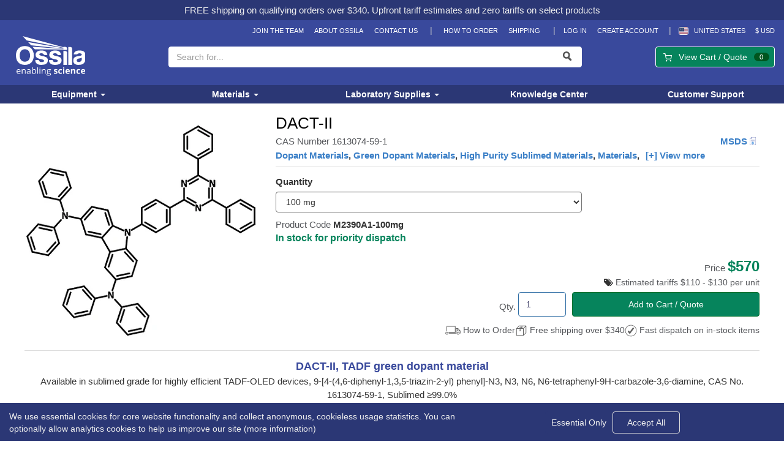

--- FILE ---
content_type: text/html; charset=utf-8
request_url: https://www.ossila.com/products/dact-ii
body_size: 38909
content:
<!DOCTYPE html>
  <html lang="en">
    <head>
  
      <!-- preconnect or pre-fetch various DNS connections, and preload styles ASAP -->
      <link rel="preload" href="//www.ossila.com/cdn/shop/t/376/assets/main-style.css?v=92470891750563426891770025140" as="style">
      
      <link rel="dns-prefetch" href="https://cdn.matomo.cloud">
      <link rel="dns-prefetch" href="//www.googletagmanager.com">
      <link rel="dns-prefetch" href="//www.google-analytics.com">
      <link rel="dns-prefetch" href="//stats.g.doubleclick.net">
      <link rel="dns-prefetch" href="//shop.app">
      <link rel="dns-prefetch" href="//monorail-edge.shopifysvc.com"> 
      <link rel="dns-prefetch" href="//cdn.ossila.com">
  
      <!-- Pre-load product image, LCP --><!-- Data layer for GTM and GA4 events -->
      <script>
        window.dataLayer = window.dataLayer || [];
        function gtag(){dataLayer.push(arguments);}

        // Check if user has already consented
        const hasExistingConsent = document.cookie.split('; ').find(row => row.startsWith('cookiesAccepted='))?.split('=')[1] === 'true';

        gtag('consent', 'default', {
          'analytics_storage': hasExistingConsent ? 'granted' : 'denied',
          'ad_storage': hasExistingConsent ? 'granted' : 'denied',
          'ad_user_data': hasExistingConsent ? 'granted' : 'denied',
          'ad_personalization': hasExistingConsent ? 'granted' : 'denied',
          'wait_for_update': 500 
        });
      </script>
  
      <!-- Google Tag Manager -->
      <script>(function(w,d,s,l,i){w[l]=w[l]||[];w[l].push({'gtm.start':
      new Date().getTime(),event:'gtm.js'});var f=d.getElementsByTagName(s)[0],
      j=d.createElement(s),dl=l!='dataLayer'?'&l='+l:'';j.async=true;j.src=
      'https://www.googletagmanager.com/gtm.js?id='+i+dl;f.parentNode.insertBefore(j,f);
      })(window,document,'script','dataLayer','GTM-WRVWSTG');</script>

      <!-- Verification tags -->
      <meta name="google-site-verification" content="omK80dho3EyPdBHGxmXmUp2Vkp-ocp7MJfLR3Cz0s0g" />
      <meta name="google-site-verification" content="xKEp_-nP7x29cfuAWtHLv48Ct_b6jpeKwqfZMvOAxbE" />
      <meta name="msvalidate.01" content="EB63B887BD3CE1B8D4E50B80A0ECAA4B" />
      <meta name="ahrefs-site-verification" content="6c7d0dfa52dac66a14b1b1076f7f2c70ac72eb934e781f22eafa93718ea15121">
    
      <!--[if IE]><meta http-equiv='X-UA-Compatible' content='IE=edge,chrome=1' /><![endif]-->
      <meta charset="utf-8" />
      <meta name="viewport" content="width=device-width, initial-scale=1.0" />
      <meta name="viewport" content="width=device-width, initial-scale=1" /><title>
      DACT-II | &gt;99.0% Purity | CAS Number 1613074-59-1 | Buy Online
       | Ossila
      </title><meta name="description" content="DACT-II, a bipolar TADF green emitter material. Used to demonstrate a high EQE, ultrahigh power efficiency and low turn-on voltage. Fast shipping available." /><link rel="apple-touch-icon" sizes="180x180" href="//www.ossila.com/cdn/shop/t/376/assets/apple-touch-icon.png?v=47689890648139992551769611029">
      <link rel="icon" type="image/png" sizes="32x32" href="//www.ossila.com/cdn/shop/t/376/assets/favicon-32x32.png?v=170914528706734454101769611029">
      <link rel="icon" type="image/png" sizes="16x16" href="//www.ossila.com/cdn/shop/t/376/assets/favicon-16x16.png?v=162550173345868048431769611029">
      <link rel="manifest" href="//www.ossila.com/cdn/shop/t/376/assets/site.webmanifest?v=100969836723433583841769611029">
      <link rel="mask-icon" href="//www.ossila.com/cdn/shop/t/376/assets/safari-pinned-tab.svg?v=95647162979764929801769611029" color="#39499c">
      <meta name="msapplication-TileColor" content="#418fde">
      <meta name="theme-color" content="#ffffff">

      <link rel="canonical" href="https://www.ossila.com/products/dact-ii" />
      
      <!-- CSS -->
      <link rel="stylesheet" href="//www.ossila.com/cdn/shop/t/376/assets/main-style.css?v=92470891750563426891770025140">
  
      <!-- JS -->
      <script>var shopifyMoneyFormat = '${{amount}}'; window.liveCountryCode = 'US';</script>
      <script defer src="//www.ossila.com/cdn/shop/t/376/assets/main.js?v=182799131066980943131769611029"></script>
      <meta name="duty-rates-url" content="//www.ossila.com/cdn/shop/t/376/assets/duty-rates-us.min.json?v=13037105149114240101769790781">
      <meta name="currency-format" content="${{amount}}">
      
      <!--[template]-[shortcode-price]-->


  <meta property="og:type" content="product" />
  <meta property="og:title" content="DACT-II" />
  
  <meta property="og:image" content="http://www.ossila.com/cdn/shop/files/dact-ii-chemical-structure-title.png?v=1718724963&width=1024" />
  <meta property="og:image:secure_url" content="https://www.ossila.com/cdn/shop/files/dact-ii-chemical-structure-title.png?v=1718724963&width=1024" />
  
  <meta property="og:price:amount" content="570.00" />
  <meta property="og:price:currency" content="$" />



<meta property="og:description" content="DACT-II, a bipolar TADF green emitter material. Used to demonstrate a high EQE, ultrahigh power efficiency and low turn-on voltage. Fast shipping available." />

<meta property="og:url" content="https://www.ossila.com/products/dact-ii" />
<meta property="og:site_name" content="Ossila" />

      



  <meta name="twitter:site" content="@ossilascience">


  <meta name="twitter:card" content="product">
  <meta name="twitter:title" content="DACT-II">
  <meta name="twitter:description" content="DACT-II, TADF green dopant material Available in sublimed grade for highly efficient TADF-OLED devices, 9-[4-(4,6-diphenyl-1,3,5-triazin-2-yl) phenyl]-N3, N3, N6, N6-tetraphenyl-9H-carbazole-3,6-diamine, CAS No. 1613074-59-1, Sublimed ≥99.0% DACT-II is a bipolar TADF green emitter with electron deficient diphenyltriazine and electron rich 3,6-diphenylaminocarbazole units, joined by a phenyl π linker. Comparing with the parent structure of Cab-Ph-Trz which serves as phosphorescent host material for green and red OLEDs, DACT-II is more electron rich with two extra set of biphenylamines on the 3,6-positions of carbazole. DACT-II-based OLEDs exhibit a maximum EQE of 29.6% in the absence of out-coupling treatment, indicating an internal quantum efficiency (IQE) of ~ 100%, owing to its S1 and T1 excitons being rapidly converted to photons because of its large oscillator strength and small ΔEST lower than the thermal energy at room temperature. The optimized TADF-OLED device with DACT-II as the">
  <meta name="twitter:image" content="https://www.ossila.com/cdn/shop/files/dact-ii-chemical-structure-title.png?v=1718724963&width=500">
  <meta name="twitter:image:width" content="240">
  <meta name="twitter:image:height" content="240">
  <meta name="twitter:label1" content="Price">
  <meta name="twitter:data1" content="From $570.00 USD">
  
  <meta name="twitter:label2" content="Brand">
  <meta name="twitter:data2" content="Hunan">
  


      
      <script>window.performance && window.performance.mark && window.performance.mark('shopify.content_for_header.start');</script><meta id="shopify-digital-wallet" name="shopify-digital-wallet" content="/8230287/digital_wallets/dialog">
<link rel="alternate" type="application/json+oembed" href="https://www.ossila.com/products/dact-ii.oembed">
<script async="async" src="/checkouts/internal/preloads.js?locale=en-US"></script>
<script id="shopify-features" type="application/json">{"accessToken":"617cbb4d26a0b7cdd5a40372523be336","betas":["rich-media-storefront-analytics"],"domain":"www.ossila.com","predictiveSearch":true,"shopId":8230287,"locale":"en"}</script>
<script>var Shopify = Shopify || {};
Shopify.shop = "ossila.myshopify.com";
Shopify.locale = "en";
Shopify.currency = {"active":"USD","rate":"1.5"};
Shopify.country = "US";
Shopify.theme = {"name":"theme-export-20-02-00","id":157672734936,"schema_name":null,"schema_version":null,"theme_store_id":null,"role":"main"};
Shopify.theme.handle = "null";
Shopify.theme.style = {"id":null,"handle":null};
Shopify.cdnHost = "www.ossila.com/cdn";
Shopify.routes = Shopify.routes || {};
Shopify.routes.root = "/";</script>
<script type="module">!function(o){(o.Shopify=o.Shopify||{}).modules=!0}(window);</script>
<script>!function(o){function n(){var o=[];function n(){o.push(Array.prototype.slice.apply(arguments))}return n.q=o,n}var t=o.Shopify=o.Shopify||{};t.loadFeatures=n(),t.autoloadFeatures=n()}(window);</script>
<script id="shop-js-analytics" type="application/json">{"pageType":"product"}</script>
<script defer="defer" async type="module" src="//www.ossila.com/cdn/shopifycloud/shop-js/modules/v2/client.init-shop-cart-sync_BN7fPSNr.en.esm.js"></script>
<script defer="defer" async type="module" src="//www.ossila.com/cdn/shopifycloud/shop-js/modules/v2/chunk.common_Cbph3Kss.esm.js"></script>
<script defer="defer" async type="module" src="//www.ossila.com/cdn/shopifycloud/shop-js/modules/v2/chunk.modal_DKumMAJ1.esm.js"></script>
<script type="module">
  await import("//www.ossila.com/cdn/shopifycloud/shop-js/modules/v2/client.init-shop-cart-sync_BN7fPSNr.en.esm.js");
await import("//www.ossila.com/cdn/shopifycloud/shop-js/modules/v2/chunk.common_Cbph3Kss.esm.js");
await import("//www.ossila.com/cdn/shopifycloud/shop-js/modules/v2/chunk.modal_DKumMAJ1.esm.js");

  window.Shopify.SignInWithShop?.initShopCartSync?.({"fedCMEnabled":true,"windoidEnabled":true});

</script>
<script id="__st">var __st={"a":8230287,"offset":0,"reqid":"d1c49185-4991-4cc6-b9f1-7db9d0a54d7b-1770029225","pageurl":"www.ossila.com\/products\/dact-ii","u":"fbd7daa71186","p":"product","rtyp":"product","rid":7962021036248};</script>
<script>window.ShopifyPaypalV4VisibilityTracking = true;</script>
<script id="captcha-bootstrap">!function(){'use strict';const t='contact',e='account',n='new_comment',o=[[t,t],['blogs',n],['comments',n],[t,'customer']],c=[[e,'customer_login'],[e,'guest_login'],[e,'recover_customer_password'],[e,'create_customer']],r=t=>t.map((([t,e])=>`form[action*='/${t}']:not([data-nocaptcha='true']) input[name='form_type'][value='${e}']`)).join(','),a=t=>()=>t?[...document.querySelectorAll(t)].map((t=>t.form)):[];function s(){const t=[...o],e=r(t);return a(e)}const i='password',u='form_key',d=['recaptcha-v3-token','g-recaptcha-response','h-captcha-response',i],f=()=>{try{return window.sessionStorage}catch{return}},m='__shopify_v',_=t=>t.elements[u];function p(t,e,n=!1){try{const o=window.sessionStorage,c=JSON.parse(o.getItem(e)),{data:r}=function(t){const{data:e,action:n}=t;return t[m]||n?{data:e,action:n}:{data:t,action:n}}(c);for(const[e,n]of Object.entries(r))t.elements[e]&&(t.elements[e].value=n);n&&o.removeItem(e)}catch(o){console.error('form repopulation failed',{error:o})}}const l='form_type',E='cptcha';function T(t){t.dataset[E]=!0}const w=window,h=w.document,L='Shopify',v='ce_forms',y='captcha';let A=!1;((t,e)=>{const n=(g='f06e6c50-85a8-45c8-87d0-21a2b65856fe',I='https://cdn.shopify.com/shopifycloud/storefront-forms-hcaptcha/ce_storefront_forms_captcha_hcaptcha.v1.5.2.iife.js',D={infoText:'Protected by hCaptcha',privacyText:'Privacy',termsText:'Terms'},(t,e,n)=>{const o=w[L][v],c=o.bindForm;if(c)return c(t,g,e,D).then(n);var r;o.q.push([[t,g,e,D],n]),r=I,A||(h.body.append(Object.assign(h.createElement('script'),{id:'captcha-provider',async:!0,src:r})),A=!0)});var g,I,D;w[L]=w[L]||{},w[L][v]=w[L][v]||{},w[L][v].q=[],w[L][y]=w[L][y]||{},w[L][y].protect=function(t,e){n(t,void 0,e),T(t)},Object.freeze(w[L][y]),function(t,e,n,w,h,L){const[v,y,A,g]=function(t,e,n){const i=e?o:[],u=t?c:[],d=[...i,...u],f=r(d),m=r(i),_=r(d.filter((([t,e])=>n.includes(e))));return[a(f),a(m),a(_),s()]}(w,h,L),I=t=>{const e=t.target;return e instanceof HTMLFormElement?e:e&&e.form},D=t=>v().includes(t);t.addEventListener('submit',(t=>{const e=I(t);if(!e)return;const n=D(e)&&!e.dataset.hcaptchaBound&&!e.dataset.recaptchaBound,o=_(e),c=g().includes(e)&&(!o||!o.value);(n||c)&&t.preventDefault(),c&&!n&&(function(t){try{if(!f())return;!function(t){const e=f();if(!e)return;const n=_(t);if(!n)return;const o=n.value;o&&e.removeItem(o)}(t);const e=Array.from(Array(32),(()=>Math.random().toString(36)[2])).join('');!function(t,e){_(t)||t.append(Object.assign(document.createElement('input'),{type:'hidden',name:u})),t.elements[u].value=e}(t,e),function(t,e){const n=f();if(!n)return;const o=[...t.querySelectorAll(`input[type='${i}']`)].map((({name:t})=>t)),c=[...d,...o],r={};for(const[a,s]of new FormData(t).entries())c.includes(a)||(r[a]=s);n.setItem(e,JSON.stringify({[m]:1,action:t.action,data:r}))}(t,e)}catch(e){console.error('failed to persist form',e)}}(e),e.submit())}));const S=(t,e)=>{t&&!t.dataset[E]&&(n(t,e.some((e=>e===t))),T(t))};for(const o of['focusin','change'])t.addEventListener(o,(t=>{const e=I(t);D(e)&&S(e,y())}));const B=e.get('form_key'),M=e.get(l),P=B&&M;t.addEventListener('DOMContentLoaded',(()=>{const t=y();if(P)for(const e of t)e.elements[l].value===M&&p(e,B);[...new Set([...A(),...v().filter((t=>'true'===t.dataset.shopifyCaptcha))])].forEach((e=>S(e,t)))}))}(h,new URLSearchParams(w.location.search),n,t,e,['guest_login'])})(!0,!1)}();</script>
<script integrity="sha256-4kQ18oKyAcykRKYeNunJcIwy7WH5gtpwJnB7kiuLZ1E=" data-source-attribution="shopify.loadfeatures" defer="defer" src="//www.ossila.com/cdn/shopifycloud/storefront/assets/storefront/load_feature-a0a9edcb.js" crossorigin="anonymous"></script>
<script data-source-attribution="shopify.dynamic_checkout.dynamic.init">var Shopify=Shopify||{};Shopify.PaymentButton=Shopify.PaymentButton||{isStorefrontPortableWallets:!0,init:function(){window.Shopify.PaymentButton.init=function(){};var t=document.createElement("script");t.src="https://www.ossila.com/cdn/shopifycloud/portable-wallets/latest/portable-wallets.en.js",t.type="module",document.head.appendChild(t)}};
</script>
<script data-source-attribution="shopify.dynamic_checkout.buyer_consent">
  function portableWalletsHideBuyerConsent(e){var t=document.getElementById("shopify-buyer-consent"),n=document.getElementById("shopify-subscription-policy-button");t&&n&&(t.classList.add("hidden"),t.setAttribute("aria-hidden","true"),n.removeEventListener("click",e))}function portableWalletsShowBuyerConsent(e){var t=document.getElementById("shopify-buyer-consent"),n=document.getElementById("shopify-subscription-policy-button");t&&n&&(t.classList.remove("hidden"),t.removeAttribute("aria-hidden"),n.addEventListener("click",e))}window.Shopify?.PaymentButton&&(window.Shopify.PaymentButton.hideBuyerConsent=portableWalletsHideBuyerConsent,window.Shopify.PaymentButton.showBuyerConsent=portableWalletsShowBuyerConsent);
</script>
<script data-source-attribution="shopify.dynamic_checkout.cart.bootstrap">document.addEventListener("DOMContentLoaded",(function(){function t(){return document.querySelector("shopify-accelerated-checkout-cart, shopify-accelerated-checkout")}if(t())Shopify.PaymentButton.init();else{new MutationObserver((function(e,n){t()&&(Shopify.PaymentButton.init(),n.disconnect())})).observe(document.body,{childList:!0,subtree:!0})}}));
</script>

<script>window.performance && window.performance.mark && window.performance.mark('shopify.content_for_header.end');</script>
    <link href="https://monorail-edge.shopifysvc.com" rel="dns-prefetch">
<script>(function(){if ("sendBeacon" in navigator && "performance" in window) {try {var session_token_from_headers = performance.getEntriesByType('navigation')[0].serverTiming.find(x => x.name == '_s').description;} catch {var session_token_from_headers = undefined;}var session_cookie_matches = document.cookie.match(/_shopify_s=([^;]*)/);var session_token_from_cookie = session_cookie_matches && session_cookie_matches.length === 2 ? session_cookie_matches[1] : "";var session_token = session_token_from_headers || session_token_from_cookie || "";function handle_abandonment_event(e) {var entries = performance.getEntries().filter(function(entry) {return /monorail-edge.shopifysvc.com/.test(entry.name);});if (!window.abandonment_tracked && entries.length === 0) {window.abandonment_tracked = true;var currentMs = Date.now();var navigation_start = performance.timing.navigationStart;var payload = {shop_id: 8230287,url: window.location.href,navigation_start,duration: currentMs - navigation_start,session_token,page_type: "product"};window.navigator.sendBeacon("https://monorail-edge.shopifysvc.com/v1/produce", JSON.stringify({schema_id: "online_store_buyer_site_abandonment/1.1",payload: payload,metadata: {event_created_at_ms: currentMs,event_sent_at_ms: currentMs}}));}}window.addEventListener('pagehide', handle_abandonment_event);}}());</script>
<script id="web-pixels-manager-setup">(function e(e,d,r,n,o){if(void 0===o&&(o={}),!Boolean(null===(a=null===(i=window.Shopify)||void 0===i?void 0:i.analytics)||void 0===a?void 0:a.replayQueue)){var i,a;window.Shopify=window.Shopify||{};var t=window.Shopify;t.analytics=t.analytics||{};var s=t.analytics;s.replayQueue=[],s.publish=function(e,d,r){return s.replayQueue.push([e,d,r]),!0};try{self.performance.mark("wpm:start")}catch(e){}var l=function(){var e={modern:/Edge?\/(1{2}[4-9]|1[2-9]\d|[2-9]\d{2}|\d{4,})\.\d+(\.\d+|)|Firefox\/(1{2}[4-9]|1[2-9]\d|[2-9]\d{2}|\d{4,})\.\d+(\.\d+|)|Chrom(ium|e)\/(9{2}|\d{3,})\.\d+(\.\d+|)|(Maci|X1{2}).+ Version\/(15\.\d+|(1[6-9]|[2-9]\d|\d{3,})\.\d+)([,.]\d+|)( \(\w+\)|)( Mobile\/\w+|) Safari\/|Chrome.+OPR\/(9{2}|\d{3,})\.\d+\.\d+|(CPU[ +]OS|iPhone[ +]OS|CPU[ +]iPhone|CPU IPhone OS|CPU iPad OS)[ +]+(15[._]\d+|(1[6-9]|[2-9]\d|\d{3,})[._]\d+)([._]\d+|)|Android:?[ /-](13[3-9]|1[4-9]\d|[2-9]\d{2}|\d{4,})(\.\d+|)(\.\d+|)|Android.+Firefox\/(13[5-9]|1[4-9]\d|[2-9]\d{2}|\d{4,})\.\d+(\.\d+|)|Android.+Chrom(ium|e)\/(13[3-9]|1[4-9]\d|[2-9]\d{2}|\d{4,})\.\d+(\.\d+|)|SamsungBrowser\/([2-9]\d|\d{3,})\.\d+/,legacy:/Edge?\/(1[6-9]|[2-9]\d|\d{3,})\.\d+(\.\d+|)|Firefox\/(5[4-9]|[6-9]\d|\d{3,})\.\d+(\.\d+|)|Chrom(ium|e)\/(5[1-9]|[6-9]\d|\d{3,})\.\d+(\.\d+|)([\d.]+$|.*Safari\/(?![\d.]+ Edge\/[\d.]+$))|(Maci|X1{2}).+ Version\/(10\.\d+|(1[1-9]|[2-9]\d|\d{3,})\.\d+)([,.]\d+|)( \(\w+\)|)( Mobile\/\w+|) Safari\/|Chrome.+OPR\/(3[89]|[4-9]\d|\d{3,})\.\d+\.\d+|(CPU[ +]OS|iPhone[ +]OS|CPU[ +]iPhone|CPU IPhone OS|CPU iPad OS)[ +]+(10[._]\d+|(1[1-9]|[2-9]\d|\d{3,})[._]\d+)([._]\d+|)|Android:?[ /-](13[3-9]|1[4-9]\d|[2-9]\d{2}|\d{4,})(\.\d+|)(\.\d+|)|Mobile Safari.+OPR\/([89]\d|\d{3,})\.\d+\.\d+|Android.+Firefox\/(13[5-9]|1[4-9]\d|[2-9]\d{2}|\d{4,})\.\d+(\.\d+|)|Android.+Chrom(ium|e)\/(13[3-9]|1[4-9]\d|[2-9]\d{2}|\d{4,})\.\d+(\.\d+|)|Android.+(UC? ?Browser|UCWEB|U3)[ /]?(15\.([5-9]|\d{2,})|(1[6-9]|[2-9]\d|\d{3,})\.\d+)\.\d+|SamsungBrowser\/(5\.\d+|([6-9]|\d{2,})\.\d+)|Android.+MQ{2}Browser\/(14(\.(9|\d{2,})|)|(1[5-9]|[2-9]\d|\d{3,})(\.\d+|))(\.\d+|)|K[Aa][Ii]OS\/(3\.\d+|([4-9]|\d{2,})\.\d+)(\.\d+|)/},d=e.modern,r=e.legacy,n=navigator.userAgent;return n.match(d)?"modern":n.match(r)?"legacy":"unknown"}(),u="modern"===l?"modern":"legacy",c=(null!=n?n:{modern:"",legacy:""})[u],f=function(e){return[e.baseUrl,"/wpm","/b",e.hashVersion,"modern"===e.buildTarget?"m":"l",".js"].join("")}({baseUrl:d,hashVersion:r,buildTarget:u}),m=function(e){var d=e.version,r=e.bundleTarget,n=e.surface,o=e.pageUrl,i=e.monorailEndpoint;return{emit:function(e){var a=e.status,t=e.errorMsg,s=(new Date).getTime(),l=JSON.stringify({metadata:{event_sent_at_ms:s},events:[{schema_id:"web_pixels_manager_load/3.1",payload:{version:d,bundle_target:r,page_url:o,status:a,surface:n,error_msg:t},metadata:{event_created_at_ms:s}}]});if(!i)return console&&console.warn&&console.warn("[Web Pixels Manager] No Monorail endpoint provided, skipping logging."),!1;try{return self.navigator.sendBeacon.bind(self.navigator)(i,l)}catch(e){}var u=new XMLHttpRequest;try{return u.open("POST",i,!0),u.setRequestHeader("Content-Type","text/plain"),u.send(l),!0}catch(e){return console&&console.warn&&console.warn("[Web Pixels Manager] Got an unhandled error while logging to Monorail."),!1}}}}({version:r,bundleTarget:l,surface:e.surface,pageUrl:self.location.href,monorailEndpoint:e.monorailEndpoint});try{o.browserTarget=l,function(e){var d=e.src,r=e.async,n=void 0===r||r,o=e.onload,i=e.onerror,a=e.sri,t=e.scriptDataAttributes,s=void 0===t?{}:t,l=document.createElement("script"),u=document.querySelector("head"),c=document.querySelector("body");if(l.async=n,l.src=d,a&&(l.integrity=a,l.crossOrigin="anonymous"),s)for(var f in s)if(Object.prototype.hasOwnProperty.call(s,f))try{l.dataset[f]=s[f]}catch(e){}if(o&&l.addEventListener("load",o),i&&l.addEventListener("error",i),u)u.appendChild(l);else{if(!c)throw new Error("Did not find a head or body element to append the script");c.appendChild(l)}}({src:f,async:!0,onload:function(){if(!function(){var e,d;return Boolean(null===(d=null===(e=window.Shopify)||void 0===e?void 0:e.analytics)||void 0===d?void 0:d.initialized)}()){var d=window.webPixelsManager.init(e)||void 0;if(d){var r=window.Shopify.analytics;r.replayQueue.forEach((function(e){var r=e[0],n=e[1],o=e[2];d.publishCustomEvent(r,n,o)})),r.replayQueue=[],r.publish=d.publishCustomEvent,r.visitor=d.visitor,r.initialized=!0}}},onerror:function(){return m.emit({status:"failed",errorMsg:"".concat(f," has failed to load")})},sri:function(e){var d=/^sha384-[A-Za-z0-9+/=]+$/;return"string"==typeof e&&d.test(e)}(c)?c:"",scriptDataAttributes:o}),m.emit({status:"loading"})}catch(e){m.emit({status:"failed",errorMsg:(null==e?void 0:e.message)||"Unknown error"})}}})({shopId: 8230287,storefrontBaseUrl: "https://www.ossila.com",extensionsBaseUrl: "https://extensions.shopifycdn.com/cdn/shopifycloud/web-pixels-manager",monorailEndpoint: "https://monorail-edge.shopifysvc.com/unstable/produce_batch",surface: "storefront-renderer",enabledBetaFlags: ["2dca8a86"],webPixelsConfigList: [{"id":"106168536","eventPayloadVersion":"1","runtimeContext":"LAX","scriptVersion":"4","type":"CUSTOM","privacyPurposes":[],"name":"GA4\/Matomo"},{"id":"shopify-app-pixel","configuration":"{}","eventPayloadVersion":"v1","runtimeContext":"STRICT","scriptVersion":"0450","apiClientId":"shopify-pixel","type":"APP","privacyPurposes":["ANALYTICS","MARKETING"]},{"id":"shopify-custom-pixel","eventPayloadVersion":"v1","runtimeContext":"LAX","scriptVersion":"0450","apiClientId":"shopify-pixel","type":"CUSTOM","privacyPurposes":["ANALYTICS","MARKETING"]}],isMerchantRequest: false,initData: {"shop":{"name":"Ossila","paymentSettings":{"currencyCode":"GBP"},"myshopifyDomain":"ossila.myshopify.com","countryCode":"GB","storefrontUrl":"https:\/\/www.ossila.com"},"customer":null,"cart":null,"checkout":null,"productVariants":[{"price":{"amount":570.0,"currencyCode":"USD"},"product":{"title":"DACT-II","vendor":"Hunan","id":"7962021036248","untranslatedTitle":"DACT-II","url":"\/products\/dact-ii","type":"Materials"},"id":"43733034434776","image":{"src":"\/\/www.ossila.com\/cdn\/shop\/files\/dact-ii-chemical-structure-title.png?v=1718724963"},"sku":"M2390A1-100mg","title":"100 mg","untranslatedTitle":"100 mg"},{"price":{"amount":1140.0,"currencyCode":"USD"},"product":{"title":"DACT-II","vendor":"Hunan","id":"7962021036248","untranslatedTitle":"DACT-II","url":"\/products\/dact-ii","type":"Materials"},"id":"43733034467544","image":{"src":"\/\/www.ossila.com\/cdn\/shop\/files\/dact-ii-chemical-structure-title.png?v=1718724963"},"sku":"M2390A1-250mg","title":"250 mg","untranslatedTitle":"250 mg"},{"price":{"amount":1950.0,"currencyCode":"USD"},"product":{"title":"DACT-II","vendor":"Hunan","id":"7962021036248","untranslatedTitle":"DACT-II","url":"\/products\/dact-ii","type":"Materials"},"id":"43733034500312","image":{"src":"\/\/www.ossila.com\/cdn\/shop\/files\/dact-ii-chemical-structure-title.png?v=1718724963"},"sku":"M2390A1-500mg","title":"500 mg","untranslatedTitle":"500 mg"},{"price":{"amount":3300.0,"currencyCode":"USD"},"product":{"title":"DACT-II","vendor":"Hunan","id":"7962021036248","untranslatedTitle":"DACT-II","url":"\/products\/dact-ii","type":"Materials"},"id":"43733034533080","image":{"src":"\/\/www.ossila.com\/cdn\/shop\/files\/dact-ii-chemical-structure-title.png?v=1718724963"},"sku":"M2390A1-1g","title":"1 g","untranslatedTitle":"1 g"}],"purchasingCompany":null},},"https://www.ossila.com/cdn","1d2a099fw23dfb22ep557258f5m7a2edbae",{"modern":"","legacy":""},{"shopId":"8230287","storefrontBaseUrl":"https:\/\/www.ossila.com","extensionBaseUrl":"https:\/\/extensions.shopifycdn.com\/cdn\/shopifycloud\/web-pixels-manager","surface":"storefront-renderer","enabledBetaFlags":"[\"2dca8a86\"]","isMerchantRequest":"false","hashVersion":"1d2a099fw23dfb22ep557258f5m7a2edbae","publish":"custom","events":"[[\"page_viewed\",{}],[\"product_viewed\",{\"productVariant\":{\"price\":{\"amount\":570.0,\"currencyCode\":\"USD\"},\"product\":{\"title\":\"DACT-II\",\"vendor\":\"Hunan\",\"id\":\"7962021036248\",\"untranslatedTitle\":\"DACT-II\",\"url\":\"\/products\/dact-ii\",\"type\":\"Materials\"},\"id\":\"43733034434776\",\"image\":{\"src\":\"\/\/www.ossila.com\/cdn\/shop\/files\/dact-ii-chemical-structure-title.png?v=1718724963\"},\"sku\":\"M2390A1-100mg\",\"title\":\"100 mg\",\"untranslatedTitle\":\"100 mg\"}}]]"});</script><script>
  window.ShopifyAnalytics = window.ShopifyAnalytics || {};
  window.ShopifyAnalytics.meta = window.ShopifyAnalytics.meta || {};
  window.ShopifyAnalytics.meta.currency = 'USD';
  var meta = {"product":{"id":7962021036248,"gid":"gid:\/\/shopify\/Product\/7962021036248","vendor":"Hunan","type":"Materials","handle":"dact-ii","variants":[{"id":43733034434776,"price":57000,"name":"DACT-II - 100 mg","public_title":"100 mg","sku":"M2390A1-100mg"},{"id":43733034467544,"price":114000,"name":"DACT-II - 250 mg","public_title":"250 mg","sku":"M2390A1-250mg"},{"id":43733034500312,"price":195000,"name":"DACT-II - 500 mg","public_title":"500 mg","sku":"M2390A1-500mg"},{"id":43733034533080,"price":330000,"name":"DACT-II - 1 g","public_title":"1 g","sku":"M2390A1-1g"}],"remote":false},"page":{"pageType":"product","resourceType":"product","resourceId":7962021036248,"requestId":"d1c49185-4991-4cc6-b9f1-7db9d0a54d7b-1770029225"}};
  for (var attr in meta) {
    window.ShopifyAnalytics.meta[attr] = meta[attr];
  }
</script>
<script class="analytics">
  (function () {
    var customDocumentWrite = function(content) {
      var jquery = null;

      if (window.jQuery) {
        jquery = window.jQuery;
      } else if (window.Checkout && window.Checkout.$) {
        jquery = window.Checkout.$;
      }

      if (jquery) {
        jquery('body').append(content);
      }
    };

    var hasLoggedConversion = function(token) {
      if (token) {
        return document.cookie.indexOf('loggedConversion=' + token) !== -1;
      }
      return false;
    }

    var setCookieIfConversion = function(token) {
      if (token) {
        var twoMonthsFromNow = new Date(Date.now());
        twoMonthsFromNow.setMonth(twoMonthsFromNow.getMonth() + 2);

        document.cookie = 'loggedConversion=' + token + '; expires=' + twoMonthsFromNow;
      }
    }

    var trekkie = window.ShopifyAnalytics.lib = window.trekkie = window.trekkie || [];
    if (trekkie.integrations) {
      return;
    }
    trekkie.methods = [
      'identify',
      'page',
      'ready',
      'track',
      'trackForm',
      'trackLink'
    ];
    trekkie.factory = function(method) {
      return function() {
        var args = Array.prototype.slice.call(arguments);
        args.unshift(method);
        trekkie.push(args);
        return trekkie;
      };
    };
    for (var i = 0; i < trekkie.methods.length; i++) {
      var key = trekkie.methods[i];
      trekkie[key] = trekkie.factory(key);
    }
    trekkie.load = function(config) {
      trekkie.config = config || {};
      trekkie.config.initialDocumentCookie = document.cookie;
      var first = document.getElementsByTagName('script')[0];
      var script = document.createElement('script');
      script.type = 'text/javascript';
      script.onerror = function(e) {
        var scriptFallback = document.createElement('script');
        scriptFallback.type = 'text/javascript';
        scriptFallback.onerror = function(error) {
                var Monorail = {
      produce: function produce(monorailDomain, schemaId, payload) {
        var currentMs = new Date().getTime();
        var event = {
          schema_id: schemaId,
          payload: payload,
          metadata: {
            event_created_at_ms: currentMs,
            event_sent_at_ms: currentMs
          }
        };
        return Monorail.sendRequest("https://" + monorailDomain + "/v1/produce", JSON.stringify(event));
      },
      sendRequest: function sendRequest(endpointUrl, payload) {
        // Try the sendBeacon API
        if (window && window.navigator && typeof window.navigator.sendBeacon === 'function' && typeof window.Blob === 'function' && !Monorail.isIos12()) {
          var blobData = new window.Blob([payload], {
            type: 'text/plain'
          });

          if (window.navigator.sendBeacon(endpointUrl, blobData)) {
            return true;
          } // sendBeacon was not successful

        } // XHR beacon

        var xhr = new XMLHttpRequest();

        try {
          xhr.open('POST', endpointUrl);
          xhr.setRequestHeader('Content-Type', 'text/plain');
          xhr.send(payload);
        } catch (e) {
          console.log(e);
        }

        return false;
      },
      isIos12: function isIos12() {
        return window.navigator.userAgent.lastIndexOf('iPhone; CPU iPhone OS 12_') !== -1 || window.navigator.userAgent.lastIndexOf('iPad; CPU OS 12_') !== -1;
      }
    };
    Monorail.produce('monorail-edge.shopifysvc.com',
      'trekkie_storefront_load_errors/1.1',
      {shop_id: 8230287,
      theme_id: 157672734936,
      app_name: "storefront",
      context_url: window.location.href,
      source_url: "//www.ossila.com/cdn/s/trekkie.storefront.c59ea00e0474b293ae6629561379568a2d7c4bba.min.js"});

        };
        scriptFallback.async = true;
        scriptFallback.src = '//www.ossila.com/cdn/s/trekkie.storefront.c59ea00e0474b293ae6629561379568a2d7c4bba.min.js';
        first.parentNode.insertBefore(scriptFallback, first);
      };
      script.async = true;
      script.src = '//www.ossila.com/cdn/s/trekkie.storefront.c59ea00e0474b293ae6629561379568a2d7c4bba.min.js';
      first.parentNode.insertBefore(script, first);
    };
    trekkie.load(
      {"Trekkie":{"appName":"storefront","development":false,"defaultAttributes":{"shopId":8230287,"isMerchantRequest":null,"themeId":157672734936,"themeCityHash":"13019197001874052374","contentLanguage":"en","currency":"USD","eventMetadataId":"b8f39644-e401-459a-a3be-36b097b25645"},"isServerSideCookieWritingEnabled":true,"monorailRegion":"shop_domain","enabledBetaFlags":["65f19447","b5387b81"]},"Session Attribution":{},"S2S":{"facebookCapiEnabled":false,"source":"trekkie-storefront-renderer","apiClientId":580111}}
    );

    var loaded = false;
    trekkie.ready(function() {
      if (loaded) return;
      loaded = true;

      window.ShopifyAnalytics.lib = window.trekkie;

      var originalDocumentWrite = document.write;
      document.write = customDocumentWrite;
      try { window.ShopifyAnalytics.merchantGoogleAnalytics.call(this); } catch(error) {};
      document.write = originalDocumentWrite;

      window.ShopifyAnalytics.lib.page(null,{"pageType":"product","resourceType":"product","resourceId":7962021036248,"requestId":"d1c49185-4991-4cc6-b9f1-7db9d0a54d7b-1770029225","shopifyEmitted":true});

      var match = window.location.pathname.match(/checkouts\/(.+)\/(thank_you|post_purchase)/)
      var token = match? match[1]: undefined;
      if (!hasLoggedConversion(token)) {
        setCookieIfConversion(token);
        window.ShopifyAnalytics.lib.track("Viewed Product",{"currency":"USD","variantId":43733034434776,"productId":7962021036248,"productGid":"gid:\/\/shopify\/Product\/7962021036248","name":"DACT-II - 100 mg","price":"570.00","sku":"M2390A1-100mg","brand":"Hunan","variant":"100 mg","category":"Materials","nonInteraction":true,"remote":false},undefined,undefined,{"shopifyEmitted":true});
      window.ShopifyAnalytics.lib.track("monorail:\/\/trekkie_storefront_viewed_product\/1.1",{"currency":"USD","variantId":43733034434776,"productId":7962021036248,"productGid":"gid:\/\/shopify\/Product\/7962021036248","name":"DACT-II - 100 mg","price":"570.00","sku":"M2390A1-100mg","brand":"Hunan","variant":"100 mg","category":"Materials","nonInteraction":true,"remote":false,"referer":"https:\/\/www.ossila.com\/products\/dact-ii"});
      }
    });


        var eventsListenerScript = document.createElement('script');
        eventsListenerScript.async = true;
        eventsListenerScript.src = "//www.ossila.com/cdn/shopifycloud/storefront/assets/shop_events_listener-3da45d37.js";
        document.getElementsByTagName('head')[0].appendChild(eventsListenerScript);

})();</script>
<script
  defer
  src="https://www.ossila.com/cdn/shopifycloud/perf-kit/shopify-perf-kit-3.1.0.min.js"
  data-application="storefront-renderer"
  data-shop-id="8230287"
  data-render-region="gcp-us-east1"
  data-page-type="product"
  data-theme-instance-id="157672734936"
  data-theme-name=""
  data-theme-version=""
  data-monorail-region="shop_domain"
  data-resource-timing-sampling-rate="10"
  data-shs="true"
  data-shs-beacon="true"
  data-shs-export-with-fetch="true"
  data-shs-logs-sample-rate="1"
  data-shs-beacon-endpoint="https://www.ossila.com/api/collect"
></script>
</head>
    
    <body>
      <!-- Use like
    <svg class="icon icon-download"><use xlink:href="#icon-download"></use></svg> -->

<svg aria-hidden="true" class="svg-icon" version="1.1" xmlns="http://www.w3.org/2000/svg" xmlns:xlink="http://www.w3.org/1999/xlink">
<defs>

<!-- Open mobile menu -->
<symbol id="icon-bars" viewBox="0 0 24 28">
<path d="M24 21v2c0 0.547-0.453 1-1 1h-22c-0.547 0-1-0.453-1-1v-2c0-0.547 0.453-1 1-1h22c0.547 0 1 0.453 1 1zM24 13v2c0 0.547-0.453 1-1 1h-22c-0.547 0-1-0.453-1-1v-2c0-0.547 0.453-1 1-1h22c0.547 0 1 0.453 1 1zM24 5v2c0 0.547-0.453 1-1 1h-22c-0.547 0-1-0.453-1-1v-2c0-0.547 0.453-1 1-1h22c0.547 0 1 0.453 1 1z"></path>
</symbol>

<symbol id="icon-close-bars" viewBox="0 0 400 400">
  <path d="m321.39,148H78.61c-15.78,0-28.61-12.83-28.61-28.61v-8.78c0-15.78,12.83-28.61,28.61-28.61h242.78c15.78,0,28.61,12.83,28.61,28.61v8.78c0,15.78-12.83,28.61-28.61,28.61Zm-242.78-50c-6.95,0-12.61,5.66-12.61,12.61v8.78c0,6.95,5.66,12.61,12.61,12.61h242.78c6.95,0,12.61-5.66,12.61-12.61v-8.78c0-6.95-5.66-12.61-12.61-12.61H78.61Z"/>
  <path d="m321.39,318H78.61c-15.78,0-28.61-12.83-28.61-28.61v-8.78c0-15.78,12.83-28.61,28.61-28.61h242.78c15.78,0,28.61,12.83,28.61,28.61v8.78c0,15.78-12.83,28.61-28.61,28.61Zm-242.78-50c-6.95,0-12.61,5.66-12.61,12.61v8.78c0,6.95,5.66,12.61,12.61,12.61h242.78c6.95,0,12.61-5.66,12.61-12.61v-8.78c0-6.95-5.66-12.61-12.61-12.61H78.61Z"/>
  <path d="m321.39,233H78.61c-15.78,0-28.61-12.83-28.61-28.61v-8.78c0-15.78,12.83-28.61,28.61-28.61h242.78c15.78,0,28.61,12.83,28.61,28.61v8.78c0,15.78-12.83,28.61-28.61,28.61Zm-242.78-50c-6.95,0-12.61,5.66-12.61,12.61v8.78c0,6.95,5.66,12.61,12.61,12.61h242.78c6.95,0,12.61-5.66,12.61-12.61v-8.78c0-6.95-5.66-12.61-12.61-12.61H78.61Z"/>
</symbol>

<!-- Shopping cart -->
<symbol id="icon-shopping-cart" viewBox="0 0 24 24">
<path d="M11 21c0-0.552-0.225-1.053-0.586-1.414s-0.862-0.586-1.414-0.586-1.053 0.225-1.414 0.586-0.586 0.862-0.586 1.414 0.225 1.053 0.586 1.414 0.862 0.586 1.414 0.586 1.053-0.225 1.414-0.586 0.586-0.862 0.586-1.414zM22 21c0-0.552-0.225-1.053-0.586-1.414s-0.862-0.586-1.414-0.586-1.053 0.225-1.414 0.586-0.586 0.862-0.586 1.414 0.225 1.053 0.586 1.414 0.862 0.586 1.414 0.586 1.053-0.225 1.414-0.586 0.586-0.862 0.586-1.414zM7.221 7h14.57l-1.371 7.191c-0.046 0.228-0.166 0.425-0.332 0.568-0.18 0.156-0.413 0.246-0.688 0.241h-9.734c-0.232 0.003-0.451-0.071-0.626-0.203-0.19-0.143-0.329-0.351-0.379-0.603zM1 2h3.18l0.848 4.239c0.108 0.437 0.502 0.761 0.972 0.761h1.221l-0.4-2h-0.821c-0.552 0-1 0.448-1 1 0 0.053 0.004 0.105 0.012 0.155 0.004 0.028 0.010 0.057 0.017 0.084l1.671 8.347c0.149 0.751 0.57 1.383 1.14 1.811 0.521 0.392 1.17 0.613 1.854 0.603h9.706c0.748 0.015 1.455-0.261 1.995-0.727 0.494-0.426 0.848-1.013 0.985-1.683l1.602-8.402c0.103-0.543-0.252-1.066-0.795-1.17-0.065-0.013-0.13-0.019-0.187-0.018h-16.18l-0.84-4.196c-0.094-0.462-0.497-0.804-0.98-0.804h-4c-0.552 0-1 0.448-1 1s0.448 1 1 1z"></path>
</symbol>

<!-- Search -->
<symbol id="icon-search" viewBox="0 0 400 400">
  <defs>
    <style>
      .cls-1 {
        stroke-width: 0px;
      }
    </style>
  </defs>
  <path class="cls-1" d="m318.38,297.56l-68.3-68.3c14.49-19.6,23.07-43.84,23.07-70.09,0-65.17-52.83-118-118-118s-118,52.83-118,118,52.83,118,118,118c16.62,0,32.43-3.44,46.78-9.64l73.24,73.24c3.6,3.6,8.43,5.34,13.7,5.34,7.8,0,16.59-3.81,23.81-11.04,5.37-5.37,9.08-11.9,10.46-18.39,1.6-7.54-.14-14.51-4.76-19.13Zm-163.51-71.57c-37.05,0-67.19-30.14-67.19-67.19s30.14-67.19,67.19-67.19,67.19,30.14,67.19,67.19-30.14,67.19-67.19,67.19Z"/>
</symbol>

<!-- Mega menu '>' icon -->
<symbol id="icon-navigate_next" viewBox="0 0 24 24">
<path d="M9.984 6l6 6-6 6-1.406-1.406 4.594-4.594-4.594-4.594z"></path>
</symbol>

<!-- Star (filled) -->
<symbol id="icon-star" viewBox="0 0 26 28">
<path d="M26 10.109c0 0.281-0.203 0.547-0.406 0.75l-5.672 5.531 1.344 7.812c0.016 0.109 0.016 0.203 0.016 0.313 0 0.406-0.187 0.781-0.641 0.781-0.219 0-0.438-0.078-0.625-0.187l-7.016-3.687-7.016 3.687c-0.203 0.109-0.406 0.187-0.625 0.187-0.453 0-0.656-0.375-0.656-0.781 0-0.109 0.016-0.203 0.031-0.313l1.344-7.812-5.688-5.531c-0.187-0.203-0.391-0.469-0.391-0.75 0-0.469 0.484-0.656 0.875-0.719l7.844-1.141 3.516-7.109c0.141-0.297 0.406-0.641 0.766-0.641s0.625 0.344 0.766 0.641l3.516 7.109 7.844 1.141c0.375 0.063 0.875 0.25 0.875 0.719z"></path>
</symbol>

<!-- Email envelope -->
<symbol id="icon-envelope" viewBox="0 0 28 28">
<path d="M28 11.094v12.406c0 1.375-1.125 2.5-2.5 2.5h-23c-1.375 0-2.5-1.125-2.5-2.5v-12.406c0.469 0.516 1 0.969 1.578 1.359 2.594 1.766 5.219 3.531 7.766 5.391 1.313 0.969 2.938 2.156 4.641 2.156h0.031c1.703 0 3.328-1.188 4.641-2.156 2.547-1.844 5.172-3.625 7.781-5.391 0.562-0.391 1.094-0.844 1.563-1.359zM28 6.5c0 1.75-1.297 3.328-2.672 4.281-2.438 1.687-4.891 3.375-7.313 5.078-1.016 0.703-2.734 2.141-4 2.141h-0.031c-1.266 0-2.984-1.437-4-2.141-2.422-1.703-4.875-3.391-7.297-5.078-1.109-0.75-2.688-2.516-2.688-3.938 0-1.531 0.828-2.844 2.5-2.844h23c1.359 0 2.5 1.125 2.5 2.5z"></path>
</symbol>

<!-- Phone -->
<symbol id="icon-phone" viewBox="0 0 22 28">
<path d="M22 19.375c0 0.562-0.25 1.656-0.484 2.172-0.328 0.766-1.203 1.266-1.906 1.656-0.922 0.5-1.859 0.797-2.906 0.797-1.453 0-2.766-0.594-4.094-1.078-0.953-0.344-1.875-0.766-2.734-1.297-2.656-1.641-5.859-4.844-7.5-7.5-0.531-0.859-0.953-1.781-1.297-2.734-0.484-1.328-1.078-2.641-1.078-4.094 0-1.047 0.297-1.984 0.797-2.906 0.391-0.703 0.891-1.578 1.656-1.906 0.516-0.234 1.609-0.484 2.172-0.484 0.109 0 0.219 0 0.328 0.047 0.328 0.109 0.672 0.875 0.828 1.188 0.5 0.891 0.984 1.797 1.5 2.672 0.25 0.406 0.719 0.906 0.719 1.391 0 0.953-2.828 2.344-2.828 3.187 0 0.422 0.391 0.969 0.609 1.344 1.578 2.844 3.547 4.813 6.391 6.391 0.375 0.219 0.922 0.609 1.344 0.609 0.844 0 2.234-2.828 3.187-2.828 0.484 0 0.984 0.469 1.391 0.719 0.875 0.516 1.781 1 2.672 1.5 0.313 0.156 1.078 0.5 1.188 0.828 0.047 0.109 0.047 0.219 0.047 0.328z"></path>
</symbol>

<!-- Chevron left -->
<symbol id="icon-chevron-left" viewBox="0 0 21 28">
  <path d="M17.4 4.8 L9.9 14 L17.4 23.2 L11 23.2 L3.6 14 L11 4.8 Z"/>
</symbol>

<!-- Chevron right -->
<symbol id="icon-chevron-right" viewBox="0 0 19 28">
  <path d="M3.52 24 L10.3 14 L3.52 4.06 L9.27 4.06 L16 14 L9.27 24 Z"/>
</symbol>

<!-- Chevron down -->
<symbol id="icon-chevron-down" viewBox="0 0 28 28">
  <path d="M4.37 5.59 L14.34 15.56 L24.31 5.59 L24.31 14.05 L14.34 24.02 L4.37 14.05 Z"/>
</symbol>

<!-- Chevron up -->
<symbol id="icon-chevron-up" viewBox="0 0 28 28">
  <path d="M23.96 24.02 L13.99 14.05 L4.02 24.02 L4.02 15.56 L13.99 5.59 L23.96 15.56 Z"/>
</symbol>

<!-- Download -->
<symbol id="icon-download" viewBox="0 0 26 28">
<path d="M20 21c0-0.547-0.453-1-1-1s-1 0.453-1 1 0.453 1 1 1 1-0.453 1-1zM24 21c0-0.547-0.453-1-1-1s-1 0.453-1 1 0.453 1 1 1 1-0.453 1-1zM26 17.5v5c0 0.828-0.672 1.5-1.5 1.5h-23c-0.828 0-1.5-0.672-1.5-1.5v-5c0-0.828 0.672-1.5 1.5-1.5h7.266l2.109 2.125c0.578 0.562 1.328 0.875 2.125 0.875s1.547-0.313 2.125-0.875l2.125-2.125h7.25c0.828 0 1.5 0.672 1.5 1.5zM20.922 8.609c0.156 0.375 0.078 0.812-0.219 1.094l-7 7c-0.187 0.203-0.453 0.297-0.703 0.297s-0.516-0.094-0.703-0.297l-7-7c-0.297-0.281-0.375-0.719-0.219-1.094 0.156-0.359 0.516-0.609 0.922-0.609h4v-7c0-0.547 0.453-1 1-1h4c0.547 0 1 0.453 1 1v7h4c0.406 0 0.766 0.25 0.922 0.609z"></path>
</symbol>

</defs>
</svg>
   
      <!-- Google Tag Manager (noscript) -->
      <noscript><iframe class="noscript" src="https://www.googletagmanager.com/ns.html?id=GTM-WRVWSTG"
      height="0" width="0"></iframe></noscript>
      
      <!-- BEGIN NAVBAR ALT -->
      <div id="mobile-menu-bar">
        <div class="mobile-menu-bar-container">
          <nav id="mobile-menu-bar-nav" class="mobile-menu-bar-row">
            <!-- MAIN MOBILE NAVBAR -->
<div class="mobile-menu-header">
  <div class="localise">
    <div data-region="US"></div>
    <div data-region="default">
      <a data-toggle="modal" data-target="#choose-currency-modal" class="access-bar-location mobile-menu-country-selector">
        <div class="currency-picker">$ USD
        </div>
      </a>
      </div>
  </div>

  <div class="default-location-pin display-none">
    <div data-toggle="modal" data-target="#choose-country-modal" title="Change location" class="access-bar-location">
      <img src="https://www.ossila.com/files/1/0823/0287/files/global-flag-icon-fallback.svg?v=1732105375" alt="Default Location Pin" loading="lazy" width="" height="" class="global-default-location-pin"/>
    </div>
  </div>
  <div class="country-icon">
    <a data-toggle="modal" data-target="#choose-country-modal" title="Change location" class="access-bar-location mobile-menu-country-selector">
      <img src="[data-uri]" class="country-flag" alt="Flag" width="33" height="25" loading="lazy" />  
    </a>
  </div>
  <div id="mobile-search-icon-button" class="search-icon-container">
    <svg class="icon icon-search"><use xlink:href="#icon-search"></use></svg>
  </div>
  <div id="mobile-cart-container">                 
    <a href="/cart"><div id="cart-container" class="cart-container">
      <svg class="icon icon-shopping-cart"><use xlink:href="#icon-shopping-cart"></use></svg><span id='cart-notification-dot'class="invisible"></span>
    </div></a>
   </div>
  <div id="hamburger-menu-close-button">
    <svg class="icon icon-close-bars"><use xlink:href="#icon-close-bars"></use></svg>
  </div>
</div>

<div class="mobile-search-header">
  <div id="search-bar-container-menu">
    <form id="search-bar" action="/search" method="get">
      <!--<input type="hidden" name="options[prefix]" value="last" /> partial match last word -->
      <div id="search-bar-input-group" class="input-group search-bar-input-group">
        <input id="search-bar-input" class="form-control search-bar-input" name="q" placeholder="Search for...">
        <span class="input-group-btn">
          <button id="search-bar-button" class="btn btn-primary search-bar-button" type="submit" name="search" aria-label="search"><svg class="icon icon-search"><use xlink:href="#icon-search"></use></svg></button>
        </span>
      </div>
    </form>
  </div>
  <div id="cancel-search-menu">
    <button type="button" class="close modal-close" aria-label="Close">
      <span aria-hidden="true">×</span>
    </button>
  </div>
</div>

<div id="navigation-control">
  <button type="button" id="back-to-menu" >
    <svg class="icon icon-chevron-left" aria-hidden="true"><use xlink:href="#icon-chevron-left"></use></svg>
  </button>
  <div id="mobile-menu-main-level-heading"></div>
</div>

<div class="mobile-menu-body">
    <div role="separator" class="divider" id="empty-divider"></div>

    <button type="button" class="mobile-menu-link mobile-menu-main-level text-bold"  data-target="#mobile-menu-equipment" aria-expanded="false" data-value="Equipment">Equipment
      <b class="caret-right"></b>
    </button>
    
    <div id="mobile-menu-equipment" class="mobile-menu-collapse">
      <div class="mobile-menu-row" >
        <div class="mobile-menu-row">
          <button type="button" class="mobile-menu-link mobile-menu-sub-level text-bold" data-target="#mobile-menu-thin-film-coating" aria-expanded="false">Thin Film Coating
            <b class="caret"></b>
          </button>
          <div class="mobile-menu-collapse" id="mobile-menu-thin-film-coating">
            <div class="mobile-menu-row">

                <button type="button" class="mobile-menu-link mobile-menu-sub-level margin-left-10" data-target="#mobile-menu-spin-coating" aria-expanded="false">Spin Coating <b class="caret"></b></button>
                <div class="mobile-menu-collapse" id="mobile-menu-spin-coating">
                  <a class="mobile-menu-link margin-left-30" href="/products/spin-coater">Spin Coater</a>
                  <a class="mobile-menu-link margin-left-30" href="/products/spin-coater?variant=49558270476504">Spin Coater Advanced</a>
                  <a class="mobile-menu-link margin-left-30" href="/products/spin-coater-syringe-pump-bundle">Spin Coating Kit</a>
                  <a class="mobile-menu-link margin-left-30" href="/products/syringe-pump">Syringe Pump</a>
                  <a class="mobile-menu-link margin-left-30" href="/products/spin-coater-chucks">Multi-Substrate Chuck</a>
                  <a class="mobile-menu-link margin-left-30" href="/products/spin-coater-foot-switch">Spin Coater Foot Switch</a>
                </div>

                <button type="button" class="mobile-menu-link mobile-menu-sub-level margin-left-10" data-target="#mobile-menu-slot-die-coating" aria-expanded="false">Slot Die Coating <b class="caret"></b></button>
                <div class="mobile-menu-collapse" id="mobile-menu-slot-die-coating">
                  <a class="mobile-menu-link margin-left-30" href="/products/slot-die-coater">Slot Die Coater</a>
                  <a class="mobile-menu-link margin-left-30" href="/products/slot-die-coater?variant=50898918932696">High Viscosity Slot Die Coater</a>
                  <a class="mobile-menu-link margin-left-30" href="/products/slot-die-coater-air-knife">Air Knife for Slot Die Coaters</a>
                  <a class="mobile-menu-link margin-left-30" href="/products/slot-die-coater-roll-attachment">Slot-Die Coater Roll Attachment</a>
                  <a class="mobile-menu-link margin-left-30" href="/products/bar-coating-adapter-for-slot-die-coater">Bar Coating Adapter</a>
                  <a class="mobile-menu-link margin-left-30" href="/products/slot-die-head">Slot Die Head</a>
                  <a class="mobile-menu-link margin-left-30" href="/collections/slot-die-coating">Slot Die Coating Equipment</a>
                </div>

                <a class="mobile-menu-link margin-left-10" href="/products/dip-coater">Dip Coater</a>

                <button type="button" class="mobile-menu-link mobile-menu-sub-level margin-left-10" data-target="#mobile-menu-film-applicators" aria-expanded="false">Film Applicators <b class="caret"></b></button>
                <div class="mobile-menu-collapse" id="mobile-menu-film-applicators">
                  <a class="mobile-menu-link margin-left-30" href="/products/automatic-film-applicator">Automatic Film Applicator</a>
                  <a class="mobile-menu-link margin-left-30" href="/products/mayer-rod">Mayer Rods</a>
                  <a class="mobile-menu-link margin-left-30" href="/products/adjustable-film-applicator">Adjustable Film Applicator</a>
                  <a class="mobile-menu-link margin-left-30" href="/products/air-knife-for-automatic-thin-film-applicator">Air Knife for Automatic Applicator</a>
                  <a class="mobile-menu-link margin-left-30" href="/products/film-applicator-stages">Film Applicator Stages</a>
                  <a class="mobile-menu-link margin-left-30" href="/products/diaphragm-vacuum-pump">Diaphragm Vacuum Pump</a>
                </div>

                <button type="button" class="mobile-menu-link mobile-menu-sub-level margin-left-10" data-target="#mobile-menu-bar-coating" aria-expanded="false">Bar Coating <b class="caret"></b></button>
                <div class="mobile-menu-collapse" id="mobile-menu-bar-coating">
                  <a class="mobile-menu-link margin-left-30" href="/products/bar-coater">Bar Coater</a>
                  <a class="mobile-menu-link margin-left-30" href="/products/mayer-rod">Mayer Rods</a>
                  <a class="mobile-menu-link margin-left-30" href="/products/air-knife-for-automatic-thin-film-applicator">Air Knife for Automatic Applicator</a>
                  <a class="mobile-menu-link margin-left-30" href="/products/film-applicator-stages">Film Applicator Stages</a>
                  <a class="mobile-menu-link margin-left-30" href="/products/diaphragm-vacuum-pump">Diaphragm Vacuum Pump</a>
                </div>

                <button type="button" class="mobile-menu-link mobile-menu-sub-level margin-left-10" data-target="#mobile-menu-doctor-blade-coating" aria-expanded="false">Doctor Blade Coating <b class="caret"></b></button>
                <div class="mobile-menu-collapse" id="mobile-menu-doctor-blade-coating">
                  <a class="mobile-menu-link margin-left-30" href="/products/doctor-blade-coater">Doctor Blade Coater</a>
                  <a class="mobile-menu-link margin-left-30" href="/products/adjustable-film-applicator">Adjustable Film Applicator</a>
                  <a class="mobile-menu-link margin-left-30" href="/products/air-knife-for-automatic-thin-film-applicator">Air Knife for Automatic Applicator</a>
                  <a class="mobile-menu-link margin-left-30" href="/products/film-applicator-stages">Film Applicator Stages</a>
                  <a class="mobile-menu-link margin-left-30" href="/products/diaphragm-vacuum-pump">Diaphragm Vacuum Pump</a>
                </div>
                
                <a class="mobile-menu-link margin-left-10" href="/products/spray-coater">Spray Coater</a>
                <a class="mobile-menu-link margin-left-10" href="/collections/substrates-and-fabrication">Substrates and Fabrication</a>
                <a class="mobile-menu-link margin-left-10" href="/collections/thin-film-coating">Thin Film Coating</a>
            </div>
          </div>
        </div>

        <div class="mobile-menu-row">
          <button type="button" class="mobile-menu-link mobile-menu-sub-level text-bold" data-target="#mobile-menu-sample-preparation" aria-expanded="false">Sample Preparation
            <b class="caret"></b>
          </button>
          <div class="mobile-menu-collapse" id="mobile-menu-sample-preparation">
            <div class="mobile-menu-row">
              <a class="mobile-menu-link margin-left-10" href="/products/uv-ozone-cleaner">UV Ozone Cleaner</a>

              <button type="button" class="mobile-menu-link mobile-menu-sub-level margin-left-10" data-target="#mobile-menu-syringe-pumps-sample-preparation" aria-expanded="false">Syringe Pumps <b class="caret"></b></button>
                <div class="mobile-menu-collapse" id="mobile-menu-syringe-pumps-sample-preparation">
                    <a class="mobile-menu-link margin-left-30" href="/products/syringe-pump">Syringe Pump</a>
                    <a class="mobile-menu-link margin-left-30" href="/products/dual-syringe-pump">Dual Syringe Pump</a>
                    <a class="mobile-menu-link margin-left-30" href="/products/disposable-syringes">Norm-Ject Syringes</a>
                    <a class="mobile-menu-link margin-left-30" href="/products/syringe-filters">Syringe Filters</a>
                </div>

              <a class="mobile-menu-link margin-left-10" href="/products/analytical-balance">Analytical Balance</a>
              <a class="mobile-menu-link margin-left-10" href="/products/microbalances">Microbalance</a>
              <a class="mobile-menu-link margin-left-10" href="/collections/micropipettes">Micropipettes</a>
              <a class="mobile-menu-link margin-left-10" href="/collections/solution-making">Solution Making Supplies</a>
              <a class="mobile-menu-link margin-left-10" href="/collections/substrates-and-fabrication">Substrates and Fabrication</a>
              <a class="mobile-menu-link margin-left-10" href="/collections/sample-preparation">Sample Preparation</a>
            </div>
          </div>
        </div>

        <div class="mobile-menu-row">
          <button type="button" class="mobile-menu-link mobile-menu-sub-level text-bold"  data-target="#mobile-menu-cleanroom-equipment" aria-expanded="false">Cleanroom Equipment
            <b class="caret"></b>
          </button>
          <div class="mobile-menu-collapse" id="mobile-menu-cleanroom-equipment">
            <div class="mobile-menu-row">
              <a class="mobile-menu-link margin-left-10" href="/products/glove-box">Glove Box</a>
              <a class="mobile-menu-link margin-left-10" href="/collections/glove-box">Inert Atmosphere Processing</a>
              <a class="mobile-menu-link margin-left-10" href="/collections/laminar-flow-hood">Laminar Flow Hood</a>
            </div>
          </div>
        </div>

        <div class="mobile-menu-row">
          <button type="button" class="mobile-menu-link mobile-menu-sub-level text-bold"  data-target="#mobile-menu-electrical-characterization" aria-expanded="false">Electrical Characterization
            <b class="caret"></b>
          </button>
          <div class="mobile-menu-collapse" id="mobile-menu-electrical-characterization">
            <div class="mobile-menu-row">
              <a class="mobile-menu-link margin-left-10" href="/products/four-point-probe-system?variant=49564303392984">Four-Point Probe</a>
              <a class="mobile-menu-link margin-left-10" href="/products/four-point-probe-system">Four-Point Probe Plus</a>

              <button type="button" class="mobile-menu-link mobile-menu-sub-level margin-left-10" data-target="#mobile-menu-probe-station-electrical" aria-expanded="false">Probe Station <b class="caret"></b></button>
              <div class="mobile-menu-collapse" id="mobile-menu-probe-station-electrical">
                
                
                <a class="mobile-menu-link margin-left-30" href="/products/probe-station">Manual Probe Station</a>   
                <a class="mobile-menu-link margin-left-30" href="/products/probe-station-electrical-characterization">Electrical Characterization System</a>
                <a class="mobile-menu-link margin-left-30" href="/products/micromanipulator">Micromanipulator</a>
                <a class="mobile-menu-link margin-left-30" href="/products/tool-clamp-micromanipulator">Tool Clamp Micromanipulator</a>
                <a class="mobile-menu-link margin-left-30" href="/products/diaphragm-vacuum-pump">Diaphragm Vacuum Pump</a>
                <a class="mobile-menu-link margin-left-30" href="/products/microscope-camera">Microscope Camera</a>
                <a class="mobile-menu-link margin-left-30" href="/products/xtralien-source-measure-unit-source-meter">Source Measure Unit</a>
                <a class="mobile-menu-link margin-left-30" href="/collections/probe-station#smu-connectors-cables"><span class="desktop-menu-text">SMU Connectors and Cables</span></a>
                <a class="mobile-menu-link margin-left-30" href="/collections/probe-station"><span class="desktop-menu-text">Parts and Accessories</span></a>
                <a class="mobile-menu-link margin-left-30" href="/collections/probe-station">Probe Station</a>
                
              </div>

              <a class="mobile-menu-link margin-left-10" href="/products/xtralien-source-measure-unit-source-meter">Source Measure Unit</a>
              <a class="mobile-menu-link margin-left-10" href="/products/potentiostat">Potentiostat</a>
              <a class="mobile-menu-link margin-left-10" href="/products/led-measurement-system">LED Measurement System</a>
              <a class="mobile-menu-link margin-left-10" href="/products/solar-cell-iv-test-system">Solar Cell I-V Test System</a>   
              <a class="mobile-menu-link margin-left-10" href="/collections/test-boards">Electrical Test Boards</a>
              <a class="mobile-menu-link margin-left-10" href="/collections/substrates-and-fabrication">Substrates and Fabrication</a>
              <a class="mobile-menu-link margin-left-10" href="/collections/electrical-characterization">Electrical Characterization</a>
            </div>
          </div>
        </div>

        <div class="mobile-menu-row">
          <button type="button" class="mobile-menu-link mobile-menu-sub-level text-bold"  data-target="#mobile-menu-photovoltaic-testing" aria-expanded="false">Photovoltaic Testing
            <b class="caret"></b>
          </button>
          <div class="mobile-menu-collapse" id="mobile-menu-photovoltaic-testing">
            <div class="mobile-menu-row">

              <button type="button" class="mobile-menu-link mobile-menu-sub-level margin-left-10" data-target="#mobile-menu-solar-simulators-photovoltaic" aria-expanded="false">Solar Simulators <b class="caret"></b></button>
              <div class="mobile-menu-collapse" id="mobile-menu-solar-simulators-photovoltaic">
                
                
                <a class="mobile-menu-link margin-left-30" href="/products/solar-simulator">LED Solar Simulator</a>
                <a class="mobile-menu-link margin-left-30" href="/products/solar-simulator-lamp">LED Solar Simulator Lamp</a>
                <a class="mobile-menu-link margin-left-30" href="/products/indoor-solar-simulator">Indoor Light Simulator</a>
                <a class="mobile-menu-link margin-left-30" href="/products/reference-solar-cell">Reference Solar Cell</a>
                <a class="mobile-menu-link margin-left-30" href="/collections/solar-simulators">Solar Simulators</a>
                
              </div>

              <a class="mobile-menu-link margin-left-10" href="/products/solar-simulator-iv-test-system-bundle">Automated Solar Cell Testing Kit</a>
              <a class="mobile-menu-link margin-left-10" href="/products/manual-solar-cell-testing-kit">Manual Solar Cell Testing Kit</a>
              <a class="mobile-menu-link margin-left-10" href="/products/solar-cell-iv-test-system">Solar Cell I-V Test System</a>
              <a class="mobile-menu-link margin-left-10" href="/products/xtralien-source-measure-unit-source-meter">Source Measure Unit</a>
              <a class="mobile-menu-link margin-left-10" href="/collections/substrates-and-fabrication">Substrates and Fabrication</a>
              <a class="mobile-menu-link margin-left-10" href="/collections/photovoltaic-testing">Photovoltaic Testing</a>
            </div>
          </div>
        </div>

        <div class="mobile-menu-row">
          <button type="button" class="mobile-menu-link mobile-menu-sub-level text-bold" data-target="#mobile-menu-surface-characterization" aria-expanded="false">Surface Characterization
            <b class="caret"></b>
          </button>
          <div class="mobile-menu-collapse" id="mobile-menu-surface-characterization">
            <div class="mobile-menu-row">
              <a class="mobile-menu-link margin-left-10" href="/products/contact-angle-goniometer">Contact Angle Goniometer</a>
              <a class="mobile-menu-link margin-left-10" href="/products/four-point-probe-system?variant=49564303392984">Four-Point Probe</a>
              <a class="mobile-menu-link margin-left-10" href="/products/four-point-probe-system">Four-Point Probe Plus</a>
              <a class="mobile-menu-link margin-left-10" href="/collections/substrates-and-fabrication">Substrates and Fabrication</a>

            </div>
          </div>
        </div>

        <div class="mobile-menu-row">
          <button type="button" class="mobile-menu-link mobile-menu-sub-level text-bold"  data-target="#mobile-menu-spectroscopy" aria-expanded="false">Spectroscopy
            <b class="caret"></b>
          </button>
          <div class="mobile-menu-collapse" id="mobile-menu-spectroscopy">
            <div class="mobile-menu-row">
              <a class="mobile-menu-link margin-left-10" href="/products/optical-spectrometer">USB Spectrometer</a>
              <a class="mobile-menu-link margin-left-10" href="/products/optical-spectroscopy-bundle">USB Spectrometer Kit</a>
              <a class="mobile-menu-link margin-left-10" href="/products/monochromator">Monochromator</a>
              <a class="mobile-menu-link margin-left-10" href="/products/tunable-light-source">Tunable LED Light Source</a>

              <button type="button" class="mobile-menu-link mobile-menu-sub-level margin-left-10" data-target="#mobile-menu-light-sources-spectroscopy" aria-expanded="false">Light Sources <b class="caret"></b></button>
              <div class="mobile-menu-collapse" id="mobile-menu-light-sources-spectroscopy">
                
                
                <a class="mobile-menu-link margin-left-30" href="/products/solar-simulator-lamp">LED Solar Simulator Lamp</a>
                <a class="mobile-menu-link margin-left-30" href="/products/led-light-source-for-spectroscopy">LED Light Source</a>
                <a class="mobile-menu-link margin-left-30" href="/products/tunable-light-source">Tunable LED Light Source</a>
                <a class="mobile-menu-link margin-left-30" href="/products/broadband-white-light-source">USB Broadband White Light Source</a>
                <a class="mobile-menu-link margin-left-30" href="/products/led-light-source">USB LED Light Sources</a>
                
              </div>

              <button type="button" class="mobile-menu-link mobile-menu-sub-level margin-left-10" data-target="#mobile-menu-spectroscopy-components" aria-expanded="false">Spectroscopy Components <b class="caret"></b></button>
              <div class="mobile-menu-collapse" id="mobile-menu-spectroscopy-components">
                
                
                <a class="mobile-menu-link margin-left-30" href="/products/monochromator">Monochromator</a>
                <a class="mobile-menu-link margin-left-30" href="/products/adjustable-slit">Adjustable Slit</a>
                <a class="mobile-menu-link margin-left-30" href="/products/optical-filter">Optical Filters</a>
                <a class="mobile-menu-link margin-left-30" href="/products/optical-breadboard-plate">Optical Breadboard Plate</a> 
                <a class="mobile-menu-link margin-left-30" href="/products/optical-fiber">Optical Fiber</a> 
                <a class="mobile-menu-link margin-left-30" href="/collections/spectroscopy?constraint=sample-holder">Transmission Sample Holders</a>
                <a class="mobile-menu-link margin-left-30" href="/collections/substrates-and-fabrication">Substrates and Fabrication</a>
                
              </div>

              <a class="mobile-menu-link margin-left-10" href="/collections/spectroscopy">Spectroscopy Equipment</a>
            </div>
          </div>
        </div>

        <div class="mobile-menu-row">
          <button type="button" class="mobile-menu-link mobile-menu-sub-level text-bold" data-target="#mobile-menu-electrochemistry" aria-expanded="false">Electrochemistry
            <b class="caret"></b>
          </button>
          <div class="mobile-menu-collapse" id="mobile-menu-electrochemistry">
            <div class="mobile-menu-row">
              <a class="mobile-menu-link margin-left-10" href="/products/potentiostat">Potentiostat</a>
              <a class="mobile-menu-link margin-left-10" href="/collections/electrochemical-cells">Electrochemical Cells</a>
              <a class="mobile-menu-link margin-left-10" href="/collections/photoelectrochemical-cells">Photoelectrochemical Cells</a>
              <a class="mobile-menu-link margin-left-10" href="/collections/working-electrodes">Working Electrodes</a>
              <a class="mobile-menu-link margin-left-10" href="/collections/reference-electrodes">Reference Electrodes</a>
              <a class="mobile-menu-link margin-left-10" href="/collections/counter-electrodes">Counter Electrode</a>
              <a class="mobile-menu-link margin-left-10" href="/collections/electrochemistry">Electrochemistry</a>
            </div>
          </div>
        </div>

        <div class="mobile-menu-row">
          <button type="button" class="mobile-menu-link mobile-menu-sub-level text-bold"  data-target="#mobile-menu-light-sources" aria-expanded="false">Light Sources
            <b class="caret"></b>
        </button>
          <div class="mobile-menu-collapse" id="mobile-menu-light-sources">
            <div class="mobile-menu-row">
              <button type="button" class="mobile-menu-link mobile-menu-sub-level margin-left-10" data-target="#mobile-menu-solar-simulators-light-sources" aria-expanded="false">Solar Simulators <b class="caret"></b></button>
              <div class="mobile-menu-collapse" id="mobile-menu-solar-simulators-light-sources">
                
                <a class="mobile-menu-link margin-left-30" href="/products/solar-simulator">LED Solar Simulator</a>
                <a class="mobile-menu-link margin-left-30" href="/products/solar-simulator-lamp">LED Solar Simulator Lamp</a>
                <a class="mobile-menu-link margin-left-30" href="/products/indoor-solar-simulator">Indoor Light Simulator</a>
                <a class="mobile-menu-link margin-left-30" href="/products/reference-solar-cell">Reference Solar Cell</a>
                <a class="mobile-menu-link margin-left-30" href="/collections/solar-simulators">Solar Simulators</a>
                
              </div>  

              <a class="mobile-menu-link margin-left-10" href="/products/led-light-source-for-spectroscopy">LED Light Source</a>
              <a class="mobile-menu-link margin-left-10" href="/products/tunable-light-source">Tunable LED Light Source</a>
              <a class="mobile-menu-link margin-left-10" href="/products/broadband-white-light-source">USB Broadband White Light Source</a>
              <a class="mobile-menu-link margin-left-10" href="/products/led-light-source">USB LED Light Sources</a>

            </div>
          </div>
        </div>

        <div class="mobile-menu-row">
          <button type="button" class="mobile-menu-link mobile-menu-sub-level text-bold"  data-target="#mobile-menu-probe-station" aria-expanded="false">Probe Station
            <b class="caret"></b>
        </button>
          <div class="mobile-menu-collapse" id="mobile-menu-probe-station">
            <div class="mobile-menu-row">
              
                <a class="mobile-menu-link margin-left-10" href="/products/probe-station">Manual Probe Station</a>   
                <a class="mobile-menu-link margin-left-10" href="/products/probe-station-electrical-characterization">Electrical Characterization System</a>
                <a class="mobile-menu-link margin-left-10" href="/products/micromanipulator">Micromanipulator</a>
                <a class="mobile-menu-link margin-left-10" href="/products/tool-clamp-micromanipulator">Tool Clamp Micromanipulator</a>
                <a class="mobile-menu-link margin-left-10" href="/products/diaphragm-vacuum-pump">Diaphragm Vacuum Pump</a>
                <a class="mobile-menu-link margin-left-10" href="/products/microscope-camera">Microscope Camera</a>
                <a class="mobile-menu-link margin-left-10" href="/products/xtralien-source-measure-unit-source-meter">Source Measure Unit</a>
                <a class="mobile-menu-link margin-left-10" href="/collections/probe-station#smu-connectors-cables"><span class="desktop-menu-text">SMU Connectors and Cables</span></a>
                <a class="mobile-menu-link margin-left-10" href="/collections/probe-station"><span class="desktop-menu-text">Parts and Accessories</span></a>
                <a class="mobile-menu-link margin-left-10" href="/collections/probe-station">Probe Station</a>
                
            </div>
          </div>
        </div>

        <div class="mobile-menu-row">
          <button type="button" class="mobile-menu-link mobile-menu-sub-level text-bold"  data-target="#mobile-menu-modules-components" aria-expanded="false">Modules & Components
            <b class="caret"></b>
          </button>
          <div class="mobile-menu-collapse" id="mobile-menu-modules-components">
            <div class="mobile-menu-row">
              <button type="button" class="mobile-menu-link mobile-menu-sub-level margin-left-10" data-target="#mobile-menu-linear-stages" aria-expanded="false">Motorized Linear Stages <b class="caret"></b></button>
              <div class="mobile-menu-collapse" id="mobile-menu-linear-stages">
                <a class="mobile-menu-link margin-left-30" href="/products/50mm-compact-stage">50mm Linear Stage</a>
                <a class="mobile-menu-link margin-left-30" href="/products/100mm-compact-stage">100mm Linear Stage</a>
                <a class="mobile-menu-link margin-left-30" href="/products/200mm-linear-stage">200mm Linear Stage</a>
                <a class="mobile-menu-link margin-left-30" href="/products/100mm-high-precision-stage">100mm High Precision Stage</a>
                <a class="mobile-menu-link margin-left-30" href="/products/200mm-high-precision-stage">200mm High Precision Stage</a>
                <a class="mobile-menu-link margin-left-30" href="/collections/linear-stage">Motorized Linear Stages</a>
              </div> 

              <button type="button" class="mobile-menu-link mobile-menu-sub-level margin-left-10" data-target="#mobile-menu-probe-station-components" aria-expanded="false">Probe Station Components <b class="caret"></b></button>
              <div class="mobile-menu-collapse" id="mobile-menu-probe-station-components">
                <a class="mobile-menu-link margin-left-30" href="/products/xtralien-source-measure-unit-source-meter">Source Measure Unit</a>
                <a class="mobile-menu-link margin-left-30" href="/products/micromanipulator">Micromanipulator</a>
                <a class="mobile-menu-link margin-left-30" href="/products/microscope-camera">Microscope Camera</a>
                <a class="mobile-menu-link margin-left-30" href="/products/probe-station-platens">Probe Station Platen Set</a>
                <a class="mobile-menu-link margin-left-30" href="/products/differential-interface">Differential Interface</a>
              </div> 

              <button type="button" class="mobile-menu-link mobile-menu-sub-level margin-left-10" data-target="#mobile-menu-light-sources-components" aria-expanded="false">Light Sources <b class="caret"></b></button>
              <div class="mobile-menu-collapse" id="mobile-menu-light-sources-components">
                
                <a class="mobile-menu-link margin-left-30" href="/products/solar-simulator-lamp">LED Solar Simulator Lamp</a>
                <a class="mobile-menu-link margin-left-30" href="/products/led-light-source-for-spectroscopy">LED Light Source</a>
                <a class="mobile-menu-link margin-left-30" href="/products/tunable-light-source">Tunable LED Light Source</a>
                <a class="mobile-menu-link margin-left-30" href="/products/broadband-white-light-source">USB Broadband White Light Source</a>
                <a class="mobile-menu-link margin-left-30" href="/products/led-light-source">USB LED Light Sources</a>
                
              </div> 

              <button type="button" class="mobile-menu-link mobile-menu-sub-level margin-left-10" data-target="#mobile-menu-spectroscopy-components-2" aria-expanded="false">Spectroscopy Components <b class="caret"></b></button>
              <div class="mobile-menu-collapse" id="mobile-menu-spectroscopy-components-2">
                
                <a class="mobile-menu-link margin-left-30" href="/products/monochromator">Monochromator</a>
                <a class="mobile-menu-link margin-left-30" href="/products/adjustable-slit">Adjustable Slit</a>
                <a class="mobile-menu-link margin-left-30" href="/products/optical-filter">Optical Filters</a>
                <a class="mobile-menu-link margin-left-30" href="/products/optical-breadboard-plate">Optical Breadboard Plate</a> 
                <a class="mobile-menu-link margin-left-30" href="/products/optical-fiber">Optical Fiber</a> 
                <a class="mobile-menu-link margin-left-30" href="/collections/spectroscopy?constraint=sample-holder">Transmission Sample Holders</a>
                <a class="mobile-menu-link margin-left-30" href="/collections/substrates-and-fabrication">Substrates and Fabrication</a>
                
              </div> 

              <a class="mobile-menu-link margin-left-10" href="/products/microscope-camera">Microscope Camera</a>
              <a class="mobile-menu-link margin-left-10" href="/products/oem-source-measure-unit">OEM Source Measure Unit</a>

            </div>
          </div>
        </div>
      </div>
    </div>

    
    <button type="button" class="mobile-menu-link mobile-menu-main-level text-bold"  data-target="#mobile-menu-materials" aria-expanded="false" data-value="Materials">Materials
    <b class="caret-right"></b>
    </button>
    
    <div id="mobile-menu-materials" class="mobile-menu-collapse">
      <div class="mobile-menu-row">

      <!-- Top-level direct links -->
      <div class="mobile-menu-row">
        <a class="mobile-menu-link text-bold" href="/collections/pedot">
          PEDOT:PSS & PEDOT Blends
        </a>
      </div>

      <div class="mobile-menu-row">
        <a class="mobile-menu-link text-bold" href="/collections/luminosyn-polymers">
          Luminosyn™ Polymers
        </a>
      </div>

      <!-- OLED Materials -->
      <div class="mobile-menu-row">
        <button
          type="button"
          class="mobile-menu-link mobile-menu-sub-level text-bold"
          data-target="#mobile-menu-oled-materials"
          aria-expanded="false">
          OLED Materials
          <b class="caret"></b>
        </button>
        <div class="mobile-menu-collapse" id="mobile-menu-oled-materials">
          <div class="mobile-menu-row">
            <button
              type="button"
              class="mobile-menu-link mobile-menu-sub-level margin-left-10"
              data-target="#mobile-menu-transport-layer-materials"
              aria-expanded="false">
              Charge Transport Layer
              <b class="caret"></b>
            </button>
            <div class="mobile-menu-collapse" id="mobile-menu-transport-layer-materials">
              <a class="mobile-menu-link margin-left-30" href="/collections/electron-transport-layer-materials">
                Electron Transport Layer
              </a>
              <a class="mobile-menu-link margin-left-30" href="/collections/hole-transport-layer-materials">
                Hole Transport Layer
              </a>
              <a class="mobile-menu-link margin-left-30" href="/collections/electron-injection-layer-materials">
                Electron Injection Layer
              </a>
              <a class="mobile-menu-link margin-left-30" href="/collections/hole-injection-layer-materials">
                Hole Injection Layer
              </a>
              <a class="mobile-menu-link margin-left-30" href="/collections/transport-layer-materials">
                All Charge Transport Layer
              </a>
            </div>

            <button
              type="button"
              class="mobile-menu-link mobile-menu-sub-level margin-left-10"
              data-target="#mobile-menu-host-materials"
              aria-expanded="false">
              Host Materials
              <b class="caret"></b>
            </button>
            <div class="mobile-menu-collapse" id="mobile-menu-host-materials">
              <a class="mobile-menu-link margin-left-30" href="/collections/fluorescent-host-materials">
                Fluorescent Host Materials
              </a>
              <a class="mobile-menu-link margin-left-30" href="/collections/phosphorescent-host-materials">
                Phosphorescent Host Materials
              </a>
              <a class="mobile-menu-link margin-left-30" href="/collections/tadf-host-materials">
                TADF Host Materials
              </a>
              <a class="mobile-menu-link margin-left-30" href="/collections/host-materials">
                All Host Materials
              </a>
            </div>

            <button
              type="button"
              class="mobile-menu-link mobile-menu-sub-level margin-left-10"
              data-target="#mobile-menu-dopant-materials"
              aria-expanded="false">
              Dopant Materials
              <b class="caret"></b>
            </button>
            <div class="mobile-menu-collapse" id="mobile-menu-dopant-materials">
              <a class="mobile-menu-link margin-left-30" href="/collections/red-dopant-materials">
                Red Dopant Materials
              </a>
              <a class="mobile-menu-link margin-left-30" href="/collections/yellow-dopant-materials">
                Yellow Dopant Materials
              </a>
              <a class="mobile-menu-link margin-left-30" href="/collections/green-dopant-materials">
                Green Dopant Materials
              </a>
              <a class="mobile-menu-link margin-left-30" href="/collections/blue-dopant-materials">
                Blue Dopant Materials
              </a>
              <a class="mobile-menu-link margin-left-30" href="/collections/dopant-materials">
                All Dopant Materials
              </a>
            </div>

<button
              type="button"
              class="mobile-menu-link mobile-menu-sub-level margin-left-10"
              data-target="#mobile-menu-tadf-materials"
              aria-expanded="false">
              TADF Materials
              <b class="caret"></b>
            </button>
            <div class="mobile-menu-collapse" id="mobile-menu-tadf-materials">
              
              <button
                type="button"
                class="mobile-menu-link mobile-menu-sub-level margin-left-30"
                data-target="#mobile-menu-tadf-dopants"
                aria-expanded="false">
                TADF Dopant Materials
                <b class="caret"></b>
              </button>
              <div class="mobile-menu-collapse" id="mobile-menu-tadf-dopants">
                <a class="mobile-menu-link margin-left-40" href="/collections/tadf-blue-dopants">
                  TADF Blue Dopants
                </a>
                <a class="mobile-menu-link margin-left-40" href="/collections/tadf-green-dopants">
                  TADF Green Dopants
                </a>
                <a class="mobile-menu-link margin-left-40" href="/collections/tadf-red-dopants">
                  TADF Red Dopants
                </a>
                <a class="mobile-menu-link margin-left-40" href="/collections/tadf-dopant-materials">
                  All TADF Dopant Materials
                </a>
              </div>

              <a class="mobile-menu-link margin-left-30" href="/collections/tadf-host-materials">
                TADF Host Materials
              </a>
              <a class="mobile-menu-link margin-left-30" href="/collections/mr-tadf-materials">
                MR-TADF Materials
              </a>
              <a class="mobile-menu-link margin-left-30" href="/collections/tadf-materials">
                All TADF Materials
              </a>
            </div>

            <a class="mobile-menu-link margin-left-10" href="/collections/sublimed-materials">
              High Purity Sublimed Materials
            </a>

            <a class="mobile-menu-link margin-left-10" href="/collections/oled-materials">
              All OLED Materials
            </a>
          </div>
        </div>
      </div>

      <!-- Fullerenes & NFAs -->
      <div class="mobile-menu-row">
        <button
          type="button"
          class="mobile-menu-link mobile-menu-sub-level text-bold"
          data-target="#mobile-menu-fullerenes-nfas"
          aria-expanded="false">
          Fullerenes and NFAs
          <b class="caret"></b>
        </button>
        <div class="mobile-menu-collapse" id="mobile-menu-fullerenes-nfas">
          <div class="mobile-menu-row">
            <a class="mobile-menu-link margin-left-10" href="/collections/fullerene-acceptors">
              Fullerene Acceptors
            </a>
            <a class="mobile-menu-link margin-left-10" href="/collections/non-fullerene-acceptors">
              Non-Fullerene Acceptors
            </a>
          </div>
        </div>
      </div>

      <!-- Low Dimensional Materials -->
      <div class="mobile-menu-row">
        <button
          type="button"
          class="mobile-menu-link mobile-menu-sub-level text-bold"
          data-target="#mobile-menu-low-dimensional-materials"
          aria-expanded="false">
          Low Dimensional Materials
          <b class="caret"></b>
        </button>
        <div class="mobile-menu-collapse" id="mobile-menu-low-dimensional-materials">
          <div class="mobile-menu-row">
            <a class="mobile-menu-link margin-left-10" href="/collections/carbon-nanotubes">
              Carbon Nanotubes
            </a>

            <button
              type="button"
              class="mobile-menu-link mobile-menu-sub-level margin-left-10"
              data-target="#mobile-menu-2d-materials"
              aria-expanded="false">
              2D Materials
              <b class="caret"></b>
            </button>
            <div class="mobile-menu-collapse" id="mobile-menu-2d-materials">
              <a class="mobile-menu-link margin-left-30" href="/collections/black-phosphorus">
                Black Phosphorus
              </a>
              <a class="mobile-menu-link margin-left-30" href="/collections/graphene">
                Graphene Materials
              </a>
              <a class="mobile-menu-link margin-left-30" href="/collections/hexagonal-boron-nitride">
                Hexagonal Boron Nitride
              </a>
              <a class="mobile-menu-link margin-left-30" href="/collections/green-energy-materials">
                Green Energy Materials
              </a>
              <a class="mobile-menu-link margin-left-30" href="/collections/metal-oxide">
                Metal Oxides
              </a>
              <a class="mobile-menu-link margin-left-30" href="/collections/transition-metal-chalcogenides-tmcs">
                TMCs
              </a>
              <a class="mobile-menu-link margin-left-30" href="/collections/transition-metal-dichalcogenides">
                TMDs
              </a>
              <a class="mobile-menu-link margin-left-30" href="/collections/2d-materials">
                All 2D Materials
              </a>
            </div>
            <a class="mobile-menu-link margin-left-10" href="/collections/low-dimensional-materials">
              All Low Dimensional Materials
            </a>
          </div>
        </div>
      </div>

      <!-- Semiconducting Materials -->
      <div class="mobile-menu-row">
        <button
          type="button"
          class="mobile-menu-link mobile-menu-sub-level text-bold"
          data-target="#mobile-menu-semiconducting-materials"
          aria-expanded="false">
          Semiconducting Materials
          <b class="caret"></b>
        </button>
        <div class="mobile-menu-collapse" id="mobile-menu-semiconducting-materials">
          <div class="mobile-menu-row">

            <!-- Semiconducting Polymers -->
            <button
              type="button"
              class="mobile-menu-link mobile-menu-sub-level margin-left-10"
              data-target="#mobile-menu-semiconducting-polymers"
              aria-expanded="false">
              Semiconducting Polymers
              <b class="caret"></b>
            </button>
            <div class="mobile-menu-collapse" id="mobile-menu-semiconducting-polymers">
              <a class="mobile-menu-link margin-left-30" href="/collections/opv-polymers">
                OPV Polymers
              </a>
              <a class="mobile-menu-link margin-left-30" href="/collections/ofet-and-oled-polymers">
                OFET and OLED Polymers
              </a>
              <a class="mobile-menu-link margin-left-30" href="/collections/interface-polymers">
                Interface Polymers
              </a>
              <a class="mobile-menu-link margin-left-30" href="/collections/luminosyn-polymers">
                Luminosyn™ Polymers
              </a>
              <a class="mobile-menu-link margin-left-30" href="/collections/semiconducting-polymers">
                All Semiconducting Polymers
              </a>
            </div>

            <!-- Semiconducting Molecules -->
            <button
              type="button"
              class="mobile-menu-link mobile-menu-sub-level margin-left-10"
              data-target="#mobile-menu-semiconducting-molecules"
              aria-expanded="false">
              Semiconducting Molecules
              <b class="caret"></b>
            </button>
            <div class="mobile-menu-collapse" id="mobile-menu-semiconducting-molecules">
              <a class="mobile-menu-link margin-left-30" href="/collections/transport-layer-materials">
                Charge Transport Layer
              </a>
              <a class="mobile-menu-link margin-left-30" href="/collections/host-materials">
                Host Materials
              </a>
              <a class="mobile-menu-link margin-left-30" href="/collections/dopant-materials">
                Dopant Materials
              </a>
              <a class="mobile-menu-link margin-left-30" href="/collections/tadf-materials">
                TADF Materials
              </a>
              <a class="mobile-menu-link margin-left-30" href="/collections/sublimed-materials">
                High Purity Sublimed Materials
              </a>
              <a class="mobile-menu-link margin-left-30" href="/collections/small-molecule-opv-donors">
                Small Molecule OPV Donors
              </a>
              <a class="mobile-menu-link margin-left-30" href="/collections/semiconducting-molecules">
                All Semiconducting Molecules
              </a>
            </div>

            <a class="mobile-menu-link margin-left-10" href="/collections/dssc-materials">
              DSSC Dyes &amp; Electrolytes
            </a>

            <!-- Optoelectronic Materials -->
            <button
              type="button"
              class="mobile-menu-link mobile-menu-sub-level margin-left-10"
              data-target="#mobile-menu-optoelectronic-materials"
              aria-expanded="false">
              Optoelectronic Materials
              <b class="caret"></b>
            </button>
            <div class="mobile-menu-collapse" id="mobile-menu-optoelectronic-materials">
              <a class="mobile-menu-link margin-left-30" href="/collections/photonic-and-optical-materials">
                Photonic &amp; Optical Materials
              </a>
              <a class="mobile-menu-link margin-left-30" href="/collections/liquid-crystals">
                Liquid Crystals
              </a>
              <a class="mobile-menu-link margin-left-30" href="/collections/optoelectronic-materials">
                All Optoelectronic Materials
              </a>
            </div>
          </div>
        </div>
      </div>

      <!-- Perovskite Materials -->
      <div class="mobile-menu-row">
        <button
          type="button"
          class="mobile-menu-link mobile-menu-sub-level text-bold"
          data-target="#mobile-menu-perovskite-materials"
          aria-expanded="false">
          Perovskite Materials
          <b class="caret"></b>
        </button>
        <div class="mobile-menu-collapse" id="mobile-menu-perovskite-materials">
          <div class="mobile-menu-row">
            <a class="mobile-menu-link margin-left-10" href="/collections/perovskite-inks">
              Perovskite Inks
            </a>
            <a class="mobile-menu-link margin-left-10" href="/collections/perovskite-precursor-materials">
              Perovskite Precursors
            </a>
            <a class="mobile-menu-link margin-left-10" href="/collections/perovskite-interface-materials">
              Perovskite Interface Materials
            </a>
            <a class="mobile-menu-link margin-left-10" href="/collections/self-assembled-monolayers">
              Self-Assembled Monolayers
            </a>
            <a class="mobile-menu-link margin-left-10" href="/collections/perovskite-materials">
              All Perovskite Materials
            </a>
          </div>
        </div>
      </div>

      <!-- Monomers -->
      <div class="mobile-menu-row">
        <button
          type="button"
          class="mobile-menu-link mobile-menu-sub-level text-bold"
          data-target="#mobile-menu-monomers"
          aria-expanded="false">
          Monomers
          <b class="caret"></b>
        </button>
        <div class="mobile-menu-collapse" id="mobile-menu-monomers">
          <div class="mobile-menu-row">
            <a class="mobile-menu-link margin-left-10" href="/collections/boronate-monomers">
              Boronate Monomers
            </a>
            <a class="mobile-menu-link margin-left-10" href="/collections/stannylated-monomers">
              Organotin Compounds
            </a>
            <a class="mobile-menu-link margin-left-10" href="/collections/dibromo-monomers">
              Dibromo Monomers
            </a>
            <a class="mobile-menu-link margin-left-10" href="/collections/carbaldehyde-monomers">
              Carbaldehyde Monomers
            </a>
            <a class="mobile-menu-link margin-left-10" href="/collections/diamines-dianhydrides">
              Diamines &amp; Dianhydrides
            </a>
            <a class="mobile-menu-link margin-left-10" href="/collections/monomers">
              All Monomers
            </a>
          </div>
        </div>
      </div>

      <!-- Chemistry Building Blocks -->
      <div class="mobile-menu-row">
        <button
          type="button"
          class="mobile-menu-link mobile-menu-sub-level text-bold"
          data-target="#mobile-menu-chemistry-building-blocks"
          aria-expanded="false">
          Chemistry Building Blocks
          <b class="caret"></b>
        </button>
        <div class="mobile-menu-collapse" id="mobile-menu-chemistry-building-blocks">
          <div class="mobile-menu-row">
            <a class="mobile-menu-link margin-left-10" href="/collections/fluorinated-building-blocks">
              Fluorinated Building Blocks
            </a>
            <a class="mobile-menu-link margin-left-10" href="/collections/heterocyclic-building-blocks">
              Heterocyclic Building Blocks
            </a>
            <a class="mobile-menu-link margin-left-10" href="/collections/non-heterocyclic-building-blocks">
              Non-heterocyclic Building Blocks
            </a>
            <a class="mobile-menu-link margin-left-10" href="/collections/building-blocks">
              All Chemistry Building Blocks
            </a>
          </div>
        </div>
      </div>

      <!-- Porous Organic Frameworks -->
      <div class="mobile-menu-row">
        <button
          type="button"
          class="mobile-menu-link mobile-menu-sub-level text-bold"
          data-target="#mobile-menu-porous-organic-frameworks"
          aria-expanded="false">
          Porous Organic Frameworks
          <b class="caret"></b>
        </button>
        <div class="mobile-menu-collapse" id="mobile-menu-porous-organic-frameworks">
          <div class="mobile-menu-row">
            <a class="mobile-menu-link margin-left-10" href="/collections/metal-organic-frameworks">
              Metal Organic Frameworks (MOFs)
            </a>
            <a class="mobile-menu-link margin-left-10" href="/collections/mof-ligands">
              MOF Ligands
            </a>
            <a class="mobile-menu-link margin-left-10" href="/collections/cof-ligands">
              COF Ligands
            </a>
            <a class="mobile-menu-link margin-left-10" href="/collections/organic-frameworks">
              All Porous Organic Frameworks
            </a>
          </div>
        </div>
      </div>

      <!-- Organic Conductors -->
      <div class="mobile-menu-row">
        <button
          type="button"
          class="mobile-menu-link mobile-menu-sub-level text-bold"
          data-target="#mobile-menu-organic-conductors"
          aria-expanded="false">
          Organic Conductors
          <b class="caret"></b>
        </button>
        <div class="mobile-menu-collapse" id="mobile-menu-organic-conductors">
          <div class="mobile-menu-row">

            <a class="mobile-menu-link margin-left-10" href="/collections/pedot">
              PEDOT:PSS &amp; PEDOT Blends
            </a>

            <!-- Semiconducting Molecules group reused under Organic Conductors -->
            <button
              type="button"
              class="mobile-menu-link mobile-menu-sub-level margin-left-10"
              data-target="#mobile-menu-semiconducting-molecules-organic"
              aria-expanded="false">
              Semiconducting Molecules
              <b class="caret"></b>
            </button>
            <div class="mobile-menu-collapse" id="mobile-menu-semiconducting-molecules-organic">
              <a class="mobile-menu-link margin-left-30" href="/collections/transport-layer-materials">
                Charge Transport Layer
              </a>
              <a class="mobile-menu-link margin-left-30" href="/collections/host-materials">
                Host Materials
              </a>
              <a class="mobile-menu-link margin-left-30" href="/collections/dopant-materials">
                Dopant Materials
              </a>
              <a class="mobile-menu-link margin-left-30" href="/collections/tadf-materials">
                TADF Materials
              </a>
              <a class="mobile-menu-link margin-left-30" href="/collections/sublimed-materials">
                High Purity Sublimed Materials
              </a>
              <a class="mobile-menu-link margin-left-30" href="/collections/small-molecule-opv-donors">
                Small Molecule OPV Donors
              </a>
              <a class="mobile-menu-link margin-left-30" href="/collections/semiconducting-molecules">
                All Semiconducting Molecules
              </a>
            </div>

            <a class="mobile-menu-link margin-left-10" href="/collections/cathode-interlayer-materials">
              Cathode Interlayer Materials
            </a>
            <a class="mobile-menu-link margin-left-10" href="/collections/green-energy-materials">
              Green Energy Materials
            </a>
            <a class="mobile-menu-link margin-left-10" href="/collections/organic-conductors">
              All Organic Conductors
            </a>
          </div>
        </div>
      </div>

      <!-- Inorganic Materials -->
      <div class="mobile-menu-row">
        <button
          type="button"
          class="mobile-menu-link mobile-menu-sub-level text-bold"
          data-target="#mobile-menu-inorganic-materials"
          aria-expanded="false">
          Inorganic Materials
          <b class="caret"></b>
        </button>
        <div class="mobile-menu-collapse" id="mobile-menu-inorganic-materials">
          <div class="mobile-menu-row">

            <button
              type="button"
              class="mobile-menu-link mobile-menu-sub-level margin-left-10"
              data-target="#mobile-menu-battery-materials"
              aria-expanded="false">
              Battery Materials
              <b class="caret"></b>
            </button>
            <div class="mobile-menu-collapse" id="mobile-menu-battery-materials">
              <a class="mobile-menu-link margin-left-30" href="/collections/cathode-active-materials">
                Cathode Active Materials
              </a>
              <a class="mobile-menu-link margin-left-30" href="/collections/anode-active-materials">
                Anode Active Materials
              </a>
              <a class="mobile-menu-link margin-left-30" href="/collections/battery-binders">
                Battery Binders
              </a>
              <a class="mobile-menu-link margin-left-30" href="/collections/sodium-ion-battery-materials">
                Sodium-Ion Battery Materials
              </a>
              <a class="mobile-menu-link margin-left-30" href="/collections/battery-materials">
                All Battery Materials
              </a>
            </div>

            <a class="mobile-menu-link margin-left-10" href="/collections/metal-oxide">
              Metal Oxides
            </a>
            <a class="mobile-menu-link margin-left-10" href="/collections/advanced-ceramics">
              Advanced Ceramic Materials
            </a>
            <a class="mobile-menu-link margin-left-10" href="/collections/inorganic-electronic-materials">
              All Inorganic Materials
            </a>
          </div>
        </div>
      </div>

      <div class="mobile-menu-row">
        <a class="mobile-menu-link text-bold" href="/collections/biocompatible-polymers">
          Biocompatible Polymers
        </a>
      </div>

    </div>
  </div>


    <button
    type="button"
    class="mobile-menu-link mobile-menu-main-level text-bold"
    data-target="#mobile-menu-supplies-accessories"
    aria-expanded="false"
    data-value="Laboratory Supplies">
    Laboratory Supplies
    <b class="caret-right"></b>
  </button>

  <div id="mobile-menu-supplies-accessories" class="mobile-menu-collapse">
    <div class="mobile-menu-row">

      <!-- Substrates and Fabrication -->
      <div class="mobile-menu-row">
        <button
          type="button"
          class="mobile-menu-link mobile-menu-sub-level text-bold"
          data-target="#mobile-menu-substrates-and-fabrication"
          aria-expanded="false">
          Substrates and Fabrication
          <b class="caret"></b>
        </button>
        <div class="mobile-menu-collapse" id="mobile-menu-substrates-and-fabrication">
          <div class="mobile-menu-row">
            <a class="mobile-menu-link margin-left-10" href="/collections/substrates-and-fabrication">
              All Substrates and Fabrication
            </a>

            <!-- Browse by Product -->
            <button
              type="button"
              class="mobile-menu-link mobile-menu-sub-level margin-left-10"
              data-target="#mobile-menu-substrates-by-product"
              aria-expanded="false">
              Browse by Product
              <b class="caret"></b>
            </button>
            <div class="mobile-menu-collapse" id="mobile-menu-substrates-by-product">
              <a class="mobile-menu-link margin-left-30" href="/collections/substrates-and-fabrication?constraint=substrate">
                Substrates
              </a>
              <a class="mobile-menu-link margin-left-30" href="/collections/substrates-and-fabrication?constraint=cleaning">
                Cleaning
              </a>
              <a class="mobile-menu-link margin-left-30" href="/collections/substrates-and-fabrication?constraint=evaporation-mask">
                Evaporation Masks
              </a>
              <a class="mobile-menu-link margin-left-30" href="/collections/substrates-and-fabrication?constraint=encapsulation">
                Encapsulation
              </a>
              <a class="mobile-menu-link margin-left-30" href="/collections/substrates-and-fabrication?constraint=aperture-mask">
                Aperture Masks
              </a>
              <a class="mobile-menu-link margin-left-30" href="/collections/substrates-and-fabrication?constraint=test-board">
                Test Boards
              </a>
            </div>

            <!-- Browse by System -->
            <button
              type="button"
              class="mobile-menu-link mobile-menu-sub-level margin-left-10"
              data-target="#mobile-menu-substrates-by-system"
              aria-expanded="false">
              Browse by System
              <b class="caret"></b>
            </button>
            <div class="mobile-menu-collapse" id="mobile-menu-substrates-by-system">
              <a class="mobile-menu-link margin-left-30" href="/collections/substrates-and-fabrication?constraint=20x15mm-pv-oled">
                20x15mm PV OLED
              </a>
              <a class="mobile-menu-link margin-left-30" href="/collections/substrates-and-fabrication?constraint=25x25mm-pv-oled">
                25x25mm PV OLED
              </a>
              <a class="mobile-menu-link margin-left-30" href="/collections/substrates-and-fabrication?constraint=75x25mm-pv-oled">
                75x25mm PV OLED
              </a>
              <a class="mobile-menu-link margin-left-30" href="/collections/substrates-and-fabrication?constraint=20x15mm-ito-fet">
                20x15mm ITO FET
              </a>
              <a class="mobile-menu-link margin-left-30" href="/collections/substrates-and-fabrication?constraint=75x25mm-ito-fet">
                75x25mm ITO FET
              </a>
              <a class="mobile-menu-link margin-left-30" href="/collections/substrates-and-fabrication?constraint=20x15mm-low-density-fet">
                20x15mm Low Density FET
              </a>
              <a class="mobile-menu-link margin-left-30" href="/collections/substrates-and-fabrication?constraint=20x15mm-high-density-fet">
                20x15mm High Density FET
              </a>
              <a class="mobile-menu-link margin-left-30" href="/collections/substrates-and-fabrication?constraint=2d-material-fet">
                2D Material FET
              </a>
            </div>
          </div>
        </div>
      </div>

      <!-- Electrochemistry Supplies -->
      <div class="mobile-menu-row">
        <button
          type="button"
          class="mobile-menu-link mobile-menu-sub-level text-bold"
          data-target="#mobile-menu-electrochemistry-supplies"
          aria-expanded="false">
          Electrochemistry Supplies
          <b class="caret"></b>
        </button>
        <div class="mobile-menu-collapse" id="mobile-menu-electrochemistry-supplies">
          <div class="mobile-menu-row">
            <a class="mobile-menu-link margin-left-10" href="/collections/electrochemical-cells">
              Electrochemical Cells
            </a>
            <a class="mobile-menu-link margin-left-10" href="/collections/photoelectrochemical-cells">
              Photoelectrochemical Cells
            </a>
            <a class="mobile-menu-link margin-left-10" href="/collections/working-electrodes">
              Working Electrodes
            </a>
            <a class="mobile-menu-link margin-left-10" href="/collections/reference-electrodes">
              Reference Electrodes
            </a>
            <a class="mobile-menu-link margin-left-10" href="/collections/counter-electrodes">
              Counter Electrode
            </a>
            <a class="mobile-menu-link margin-left-10" href="/collections/electrochemistry">
              All Electrochemistry
            </a>
          </div>
        </div>
      </div>

    <!-- Spectroscopy Components -->
    <div class="mobile-menu-row">
      <button
        type="button"
        class="mobile-menu-link mobile-menu-sub-level text-bold"
        data-target="#mobile-menu-spectroscopy-components-accessories"
        aria-expanded="false">
        Spectroscopy Components
        <b class="caret"></b>
      </button>

      <div class="mobile-menu-collapse" id="mobile-menu-spectroscopy-components-accessories">
        <div class="mobile-menu-row">
          <a class="mobile-menu-link margin-left-10" href="/products/adjustable-slit">
            Adjustable Slit
          </a>
          <a class="mobile-menu-link margin-left-10" href="/products/optical-filter">
            Optical Filters
          </a>
          <a class="mobile-menu-link margin-left-10" href="/products/optical-breadboard-plate">
            Optical Breadboard Plate
          </a>
          <a class="mobile-menu-link margin-left-10" href="/products/optical-fiber">
            Optical Fiber
          </a>
          <a class="mobile-menu-link margin-left-10" href="/collections/spectroscopy?constraint=sample-holder">
            Transmission Sample Holders
          </a>
          <a class="mobile-menu-link margin-left-10" href="/collections/substrates-and-fabrication">
            Substrates and Fabrication
          </a>
        </div>
      </div>
    </div>

      <!-- Solution Making Supplies -->
      <div class="mobile-menu-row">
        <a class="mobile-menu-link text-bold" href="/collections/solution-making">
          Solution Making Supplies
        </a>
      </div>

      <div class="mobile-menu-row">
        <a class="mobile-menu-link text-bold" href="/collections/equipment-accessories">
          Equipment Accessories
        </a>
      </div>

      <div class="mobile-menu-row">
        <a class="mobile-menu-link text-bold" href="/collections/general-laboratory-supplies">
          General Laboratory Supplies
        </a>
      </div>

    </div>
  </div>

  <button type="button" class="mobile-menu-link mobile-menu-main-level text-bold"  data-target="#mobile-menu-about-ossila" aria-expanded="false" data-value="About Ossila">About Ossila
  <b class="caret-right"></b>
  </button>

  <div id="mobile-menu-about-ossila" class="mobile-menu-collapse">
    <div class="mobile-menu-row">
      <a class="mobile-menu-link" href="/pages/about">About Ossila</a>
      <a class="mobile-menu-link" href="/pages/how-to-order">How to Order</a>
      <a class="mobile-menu-link" href="/pages/worldwide-shipping">Shipping</a>
      <a class="mobile-menu-link" href="/pages/returns-and-cancellations">90-Day Returns</a>
      <a class="mobile-menu-link" href="/pages/warranty-information">Two Year Warranty</a>
      <a class="mobile-menu-link" href="/pages/contact-us">Contact Us</a>
      <a class="mobile-menu-link" href="/pages/careers">Careers at Ossila</a>

    </div>
  </div>

  <a class="mobile-menu-link mobile-menu-main-level text-bold" href="/pages/resources">Knowledge Center</a>

  <a class="mobile-menu-link mobile-menu-main-level text-bold" href="/pages/contact-us">Customer Support</a>
</div>

<footer class="mobile-menu-footer">
  
    <a class="access-bar-link-style" href="/account/login">Log In</a>
    <span class="access-bar-link-style">|</span>
    <a class="access-bar-link-style" href="/account/register">Create Account</a>
  
</footer>
          </nav>
        </div>
      </div>
  
      <div id="header-container">
        
        <div id="top-banner" class="affix">
          <div class="header-bar-container padding-right-left">
            <span id="geo-banner-default">
              
                <span class='localise'>
                  <span data-region="default"><a href="/pages/worldwide-shipping">FREE shipping on qualifying orders over <span class='ossila-currency-exchange' data-type='free-shipping'></span></a></span>
                  <span data-region='GB'><a href="/pages/worldwide-shipping">FREE shipping on qualifying orders over <span class='ossila-currency-exchange' data-type='free-shipping'></span>. All prices ex. VAT.</a></span>
                  <span data-region='US'><a href="/pages/worldwide-shipping">FREE shipping on qualifying orders over <span class='ossila-currency-exchange' data-type='free-shipping'></span></a>. <a href="/pages/us-delivery-guarantee">Upfront tariff estimates and zero tariffs on select products</a></span>
                  <span data-region='EU, NL'><a href="/pages/worldwide-shipping">FREE shipping on qualifying orders over <span class='ossila-currency-exchange' data-type='free-shipping'></span>. Enjoy hassle-free delivery, fulfilled by our EU subsidiary</a></span>
                  <span data-region='CN'><a href="/pages/worldwide-shipping">FREE shipping on qualifying orders over <span class='ossila-currency-exchange' data-type='free-shipping'></span>. Regional distributors also available</a></span>
                </span>
              
            </span>   

            <span id="geo-banner-disallowed">Sorry, we are unable to accept orders from or ship to <span class='country-name'></span>.</span>
          </div>
        </div>
  
        <!--- BEGIN QUICK ACCESS BANNER -->
        <div id="full-width-quick-access-bar" class="affix">
          <div class="header-bar-container padding-right-left"> 
            <!-- BEGIN QUICK ACCESS LINKS --> 

            <a href="/pages/jobs-in-sheffield">Join the Team</a>
            <a class="access-bar-link-style" href="/pages/about">About Ossila</a>
            <a class="access-bar-link-style" href="/pages/contact-us">Contact Us</a>
            <span class="access-bar-link-style">|</span>
            <a class="access-bar-link-style" href="/pages/how-to-order">How to Order</a>
            <a class="access-bar-link-style" href="/pages/worldwide-shipping">Shipping</a>
            <span class="access-bar-link-style">|</span><a class="access-bar-link-style" href="/account/login">Log In</a>
              <a class="access-bar-link-style" href="/account/register">Create Account</a><span class="access-bar-link-style">|</span>
            <a data-toggle="modal" data-target="#choose-country-modal" title="Change location" class="access-bar-location access-bar-link-style no-padding">
              <img src="[data-uri]" class="country-flag" alt="Flag" width="16" height="10" loading="lazy" />  
              <span id="country-picker-link"></span>
            </a>

            <a data-toggle="modal" id="currency-modal-link" data-target="#choose-currency-modal" title="Change currency" class="access-bar-location access-bar-link-style">
              <span class="ossila-currency-exchangeCode">$ USD</span>
            </a>

          </div>
        </div>
        
        <!--- BEGIN TOP BANNER -->
        <div id="full-width-logo-bar" class="affix">
          <div class="header-bar-container padding-right-left"> 
            <div class="flex-row flex-nowrap flex-space-between">
  
              <!-- BEGIN LOGO --> 
              <div id="ossila-logo-container" class="ossila-logo-container flex-20">
                <a href="/">
                  <img id="ossila-logo-cropped" src="//www.ossila.com/cdn/shop/t/376/assets/ossila-logo-cropped-solid.svg?v=90346444705215197591769611029" alt="Ossila" width="112.766" height="47" loading="lazy"/>
                  
                  <div class="translate">
                    <span data-language="default" class="no-fade-in"><img class="ossila-logo-strapline" src="//www.ossila.com/cdn/shop/t/376/assets/ossila-logo-enabling-science-en.svg?v=172663942863124619311769611029" alt="enabling materials science" loading="lazy" width="111.766" height="14.250" /></span>
                    <span data-language="nl" class="no-fade-in"><img class="ossila-logo-strapline" src="//www.ossila.com/cdn/shop/t/376/assets/ossila-logo-enabling-science-nl.svg?v=14793549594696857181769611029" alt="enabling materials science" loading="lazy" width="165.594" height="14.250" /></span>
                    <span data-language="zh-cn" class="no-fade-in"><img class="ossila-logo-strapline" src="//www.ossila.com/cdn/shop/t/376/assets/ossila-logo-enabling-science-zh-cn.svg?v=61077249394089122901769611029" alt="enabling materials science" loading="lazy" width="58.969" height="14.250" /></span>
                  </div>
                </a>   


            <!--<span id="hiring-banner-badge" class="localise">
              <span data-region="GB">
                <a  href="/pages/jobs-in-sheffield">
                  <img src="//www.ossila.com/cdn/shop/t/376/assets/we-are-hiring-sign.svg?v=176441838670212670781769611029" alt="We are hiring!" height="64" width="90">
                </a>
              </span>
            </span>-->
       
              </div>
  
              <div id="search-and-currency-container" class="flex-80">
  
                <!-- START SEARCH -->
                <div id="search-bar-container">
                  <form id="search-bar" action="/search" method="get">
                    <!--<input type="hidden" name="options[prefix]" value="last" /> partial match last word -->
                    <div id="search-bar-input-group" class="input-group search-bar-input-group">
                      <input id="search-bar-input" class="form-control search-bar-input" name="q" placeholder="Search for...">
                      <span class="input-group-btn">
                        <button id="search-bar-button" class="btn btn-primary search-bar-button" type="submit" name="search" aria-label="search"><svg class="icon icon-search"><use xlink:href="#icon-search"></use></svg></button>
                      </span>
                    </div>
                  </form>
                </div>
  
                <!-- CURRENCY PICKER-->
                <div id="cart-and-currency-container" class="cart-and-currency-container">                 
                  <div id="cart-container" class="cart-container">
                    <a href="/cart"><div id="search-bar-cart-button" class="btn btn-ossila-green search-bar-cart-button"><svg class="icon icon-shopping-cart"><use xlink:href="#icon-shopping-cart"></use></svg><span id='cart-notification-dot'class="invisible"></span>View Cart / Quote<span id="cart-quantity-badge">0</span></div></a>
                  </div>
                </div>


                <div id="cancel-search">
                  <button type="button" class="close modal-close" aria-label="Close">
                    <span aria-hidden="true">×</span>
                  </button>
                </div>
              </div>


              <div class="mobile-banner">
                <div id="mobile-ossila-logo-container" class="mobile-ossila-logo-container">
                  <a href="/">
                    <img id="mobile-ossila-logo-cropped" src="//www.ossila.com/cdn/shop/t/376/assets/ossila-logo-cropped-solid.svg?v=90346444705215197591769611029" alt="Ossila" loading="lazy" width="" height="" />
                    <div class="translate">
                      <span data-language="default" class="no-fade-in"><img class="ossila-logo-strapline" src="//www.ossila.com/cdn/shop/t/376/assets/ossila-logo-enabling-science-en.svg?v=172663942863124619311769611029" alt="enabling materials science" loading="lazy" width="111.766" height="14.250" /></span>
                      <span data-language="nl" class="no-fade-in"><img class="ossila-logo-strapline" src="//www.ossila.com/cdn/shop/t/376/assets/ossila-logo-enabling-science-nl.svg?v=14793549594696857181769611029" alt="enabling materials science" loading="lazy" width="165.594" height="14.250" /></span>
                      <span data-language="zh-cn" class="no-fade-in"><img class="ossila-logo-strapline" src="//www.ossila.com/cdn/shop/t/376/assets/ossila-logo-enabling-science-zh-cn.svg?v=61077249394089122901769611029" alt="enabling materials science" loading="lazy" width="58.969" height="14.250" /></span>
                    </div>
                  </a>
                </div>
              
                <div class="icon-container">
                  <div class="localise">
                  <div data-region="US"></div>
                  <div data-region="default">
                    <a data-toggle="modal" data-target="#choose-currency-modal" class="access-bar-location">
                      <div class="currency-picker">$ USD</div>
                    </a>
                    </div>
                </div>

                  <div class="default-location-pin display-none">
                    <div data-toggle="modal" data-target="#choose-country-modal" title="Change location" class="access-bar-location">
                      <img src="https://www.ossila.com/files/1/0823/0287/files/global-flag-icon-fallback.svg?v=1732105375" alt="Default Location Pin" loading="lazy" width="31" height="23" class="global-default-location-pin"/>
                    </div>
                  </div>
                  <div class="country-icon">
                    <div data-toggle="modal" data-target="#choose-country-modal" title="Change location" class="access-bar-location" id="country-selector">
                      <img src="[data-uri]" class="country-flag" alt="Flag" loading="lazy" width="31" height="23" />
                    </div>
                  </div>
                  <div id="search-icon-button" class="search-icon-container">
                    <svg class="icon icon-search"><use xlink:href="#icon-search"></use></svg>
                  </div>
                  <div id="mobile-cart-container">
                    <a href="/cart">
                      <div id="cart-container" class="cart-container">
                        <svg class="icon icon-shopping-cart"><use xlink:href="#icon-shopping-cart"></use></svg>
                        <span id='cart-notification-dot'class="invisible"></span>
                      </div>
                    </a>
                  </div>
                  <div id="hamburger-menu-button">
                    <svg class="icon icon-bars"><use xlink:href="#icon-bars"></use></svg>
                  </div>
                </div>
              </div>
              
            </div>
          </div>
        </div>

  
        <!-- BEGIN NEW NAVBAR -->
        <div class="full-width-top-navbar affix">
          <div class="header-bar-container"> 
            <nav class="desktop-menu-navbar">
  <div class="desktop-menu-navbar-nav desktop-menu-row">
      <div class="desktop-menu-dropdown custom-desktop-menu desktop-menu-col">
        <a class="desktop-menu-dropdown-toggle" href="#">Equipment
            <b class="caret"></b>
        </a>
        <div class="desktop-menu-dropdown-menu">
          <div class="desktop-menu-row">
            <div class="desktop-menu-section-col desktop-menu-level-one-container">
              <p class="desktop-menu-level-one" data-desktop-menu-target="#desktop-menu-level-two-thin-film-coating"><span class="desktop-menu-text">Thin Film Coating</span><svg class="icon icon-navigate_next"><use xlink:href="#icon-navigate_next"></use></svg></p>
              <p class="desktop-menu-level-one" data-desktop-menu-target="#desktop-menu-level-two-sample-preparation"><span class="desktop-menu-text">Sample Preparation</span><svg class="icon icon-navigate_next"><use xlink:href="#icon-navigate_next"></use></svg></p>
              <p class="desktop-menu-level-one" data-desktop-menu-target="#desktop-menu-level-two-cleanroom-equipment"><span class="desktop-menu-text">Cleanroom Equipment</span><svg class="icon icon-navigate_next"><use xlink:href="#icon-navigate_next"></use></svg></p>
              <p class="desktop-menu-level-one" data-desktop-menu-target="#desktop-menu-level-two-electrical-characterization"><span class="desktop-menu-text">Electrical Characterization</span><svg class="icon icon-navigate_next"><use xlink:href="#icon-navigate_next"></use></svg></p>
              <p class="desktop-menu-level-one" data-desktop-menu-target="#desktop-menu-level-two-photovoltaic-testing"><span class="desktop-menu-text">Photovoltaic Testing</span><svg class="icon icon-navigate_next"><use xlink:href="#icon-navigate_next"></use></svg></p>
              <p class="desktop-menu-level-one" data-desktop-menu-target="#desktop-menu-level-two-surface-characterization"><span class="desktop-menu-text">Surface Characterization</span><svg class="icon icon-navigate_next"><use xlink:href="#icon-navigate_next"></use></svg></p>
              <p class="desktop-menu-level-one" data-desktop-menu-target="#desktop-menu-level-two-spectroscopy"><span class="desktop-menu-text">Spectroscopy</span><svg class="icon icon-navigate_next"><use xlink:href="#icon-navigate_next"></use></svg></p>
              <p class="desktop-menu-level-one" data-desktop-menu-target="#desktop-menu-level-two-electrochemistry"><span class="desktop-menu-text">Electrochemistry</span><svg class="icon icon-navigate_next"><use xlink:href="#icon-navigate_next"></use></svg></p>
              <p class="desktop-menu-level-one" data-desktop-menu-target="#desktop-menu-level-two-light-sources"><span class="desktop-menu-text">Light Sources</span><svg class="icon icon-navigate_next"><use xlink:href="#icon-navigate_next"></use></svg></p>
              <p class="desktop-menu-level-one" data-desktop-menu-target="#desktop-menu-level-two-probe-station"><span class="desktop-menu-text">Probe Station</span><svg class="icon icon-navigate_next"><use xlink:href="#icon-navigate_next"></use></svg></p>
              <p class="desktop-menu-level-one" data-desktop-menu-target="#desktop-menu-level-two-components"><span class="desktop-menu-text">Modules & Components</span><svg class="icon icon-navigate_next"><use xlink:href="#icon-navigate_next"></use></svg></p>
            </div>
            <div class="desktop-menu-section-col desktop-menu-level-two-container">
              <div id="desktop-menu-level-two-thin-film-coating" class="desktop-menu-content-item">
                <a class="desktop-menu-level-two" href="/collections/thin-film-coating"><span class="desktop-menu-text text-bold">Thin Film Coating</span></a>
                <p class="desktop-menu-level-two" data-desktop-menu-target="#desktop-menu-level-three-spin-coating"><span class="desktop-menu-text">Spin Coating</span><svg class="icon icon-navigate_next"><use xlink:href="#icon-navigate_next"></use></svg></p>
                <p class="desktop-menu-level-two" data-desktop-menu-target="#desktop-menu-level-three-slot-die-coating"><span class="desktop-menu-text">Slot Die Coating</span><svg class="icon icon-navigate_next"><use xlink:href="#icon-navigate_next"></use></svg></p>
                <a class="desktop-menu-level-two" href="/products/dip-coater"><span class="desktop-menu-text">Dip Coater</span></a>
                <p class="desktop-menu-level-two" data-desktop-menu-target="#desktop-menu-level-three-film-applicators"><span class="desktop-menu-text">Film Applicators</span><svg class="icon icon-navigate_next"><use xlink:href="#icon-navigate_next"></use></svg></p>
                <p class="desktop-menu-level-two" data-desktop-menu-target="#desktop-menu-level-three-bar-coating"><span class="desktop-menu-text">Bar Coating</span><svg class="icon icon-navigate_next"><use xlink:href="#icon-navigate_next"></use></svg></p>
                <p class="desktop-menu-level-two" data-desktop-menu-target="#desktop-menu-level-three-doctor-blade-coating"><span class="desktop-menu-text">Doctor Blade Coating</span><svg class="icon icon-navigate_next"><use xlink:href="#icon-navigate_next"></use></svg></p>
                <a class="desktop-menu-level-two" href="/products/spray-coater"><span class="desktop-menu-text">Spray Coater</span></a>
                <a class="desktop-menu-level-two" href="/collections/substrates-and-fabrication"><span class="desktop-menu-text">Substrates and Fabrication</span></a>
              </div>
              <div id="desktop-menu-level-two-sample-preparation" class="desktop-menu-content-item">
                <a class="desktop-menu-level-two" href="/collections/sample-preparation"><span class="desktop-menu-text text-bold">Sample Preparation</span></a>
                <a class="desktop-menu-level-two" href="/products/uv-ozone-cleaner"><span class="desktop-menu-text">UV Ozone Cleaner</span></a>
                <p class="desktop-menu-level-two" data-desktop-menu-target="#desktop-menu-level-three-syringe-pumps"><span class="desktop-menu-text">Syringe Pumps</span><svg class="icon icon-navigate_next"><use xlink:href="#icon-navigate_next"></use></svg></p>
                <a class="desktop-menu-level-two" href="/products/analytical-balance"><span class="desktop-menu-text">Analytical Balance</span></a>
                <a class="desktop-menu-level-two" href="/products/microbalances"><span class="desktop-menu-text">Microbalance</span></a>
                <a class="desktop-menu-level-two" href="/collections/micropipettes"><span class="desktop-menu-text">Micropipettes</span></a>
                <a class="desktop-menu-level-two" href="/collections/solution-making"><span class="desktop-menu-text">Solution Making Supplies</span></a>
                <a class="desktop-menu-level-two" href="/collections/substrates-and-fabrication"><span class="desktop-menu-text">Substrates and Fabrication</span></a>
              </div>
              <div id="desktop-menu-level-two-cleanroom-equipment" class="desktop-menu-content-item">
                <a class="desktop-menu-level-two" href="/products/glove-box"><span class="desktop-menu-text">Glove Box</span></a>
                <a class="desktop-menu-level-two" href="/collections/glove-box"><span class="desktop-menu-text">Inert Atmosphere Processing</span></a>
                <a class="desktop-menu-level-two" href="/collections/laminar-flow-hood"><span class="desktop-menu-text">Laminar Flow Hood</span></a>
              </div>
              <div id="desktop-menu-level-two-electrical-characterization" class="desktop-menu-content-item">
                <a class="desktop-menu-level-two" href="/collections/electrical-characterization"><span class="desktop-menu-text text-bold">Electrical Characterization</span></a>
                <a class="desktop-menu-level-two" href="/products/four-point-probe-system?variant=49564303392984"><span class="desktop-menu-text">Four-Point Probe</span></a>
                <a class="desktop-menu-level-two" href="/products/four-point-probe-system"><span class="desktop-menu-text">Four-Point Probe Plus</span></a>
                <p class="desktop-menu-level-two" data-desktop-menu-target="#desktop-menu-level-three-probe-station"><span class="desktop-menu-text">Probe Station</span><svg class="icon icon-navigate_next"><use xlink:href="#icon-navigate_next"></use></svg></p>
                <a class="desktop-menu-level-two" href="/products/xtralien-source-measure-unit-source-meter"><span class="desktop-menu-text">Source Measure Unit</span></a>
                <a class="desktop-menu-level-two" href="/products/potentiostat"><span class="desktop-menu-text">Potentiostat</span></a>
                <a class="desktop-menu-level-two" href="/products/led-measurement-system"><span class="desktop-menu-text">LED Measurement System</span></a>
                <a class="desktop-menu-level-two" href="/products/solar-cell-iv-test-system"><span class="desktop-menu-text">Solar Cell I-V Test System</span></a>
                <a class="desktop-menu-level-two" href="/collections/test-boards"><span class="desktop-menu-text">Electrical Test Boards</span></a>
                <a class="desktop-menu-level-two" href="/collections/substrates-and-fabrication"><span class="desktop-menu-text">Substrates and Fabrication</span></a>
              </div>
              <div id="desktop-menu-level-two-photovoltaic-testing" class="desktop-menu-content-item">
                <a class="desktop-menu-level-two" href="/collections/photovoltaic-testing"><span class="desktop-menu-text text-bold">Photovoltaic Testing</span></a>
                <p class="desktop-menu-level-two" data-desktop-menu-target="#desktop-menu-level-three-solar-simulator"><span class="desktop-menu-text">Solar Simulators</span><svg class="icon icon-navigate_next"><use xlink:href="#icon-navigate_next"></use></svg></p>
                <a class="desktop-menu-level-two" href="/products/solar-simulator-iv-test-system-bundle"><span class="desktop-menu-text">Automated Solar Cell Testing Kit</span></a>
                <a class="desktop-menu-level-two" href="/products/manual-solar-cell-testing-kit"><span class="desktop-menu-text">Manual Solar Cell Testing Kit</span></a>
                <a class="desktop-menu-level-two" href="/products/solar-cell-iv-test-system"><span class="desktop-menu-text">Solar Cell I-V Test System</span></a>
                <a class="desktop-menu-level-two" href="/products/xtralien-source-measure-unit-source-meter"><span class="desktop-menu-text">Source Measure Unit</span></a>
                <a class="desktop-menu-level-two" href="/products/reference-solar-cell"><span class="desktop-menu-text">Reference Solar Cell</span></a>
                <a class="desktop-menu-level-two" href="/collections/substrates-and-fabrication"><span class="desktop-menu-text">Substrates and Fabrication</span></a>
              </div>
              <div id="desktop-menu-level-two-surface-characterization" class="desktop-menu-content-item">
                <a class="desktop-menu-level-two" href="/products/contact-angle-goniometer"><span class="desktop-menu-text">Contact Angle Goniometer</span></a>
                <a class="desktop-menu-level-two" href="/products/four-point-probe-system?variant=49564303392984"><span class="desktop-menu-text">Four-Point Probe</span></a>
                <a class="desktop-menu-level-two" href="/products/four-point-probe-system"><span class="desktop-menu-text">Four-Point Probe Plus</span></a>
                <a class="desktop-menu-level-two" href="/collections/substrates-and-fabrication"><span class="desktop-menu-text">Substrates and Fabrication</span></a>
              </div>
              <div id="desktop-menu-level-two-spectroscopy" class="desktop-menu-content-item">
                <a class="desktop-menu-level-two" href="/collections/spectroscopy"><span class="desktop-menu-text text-bold">Spectroscopy Equipment</span></a>
                <a class="desktop-menu-level-two" href="/products/optical-spectrometer"><span class="desktop-menu-text">USB Spectrometer</span></a>
                <a class="desktop-menu-level-two" href="/products/optical-spectroscopy-bundle"><span class="desktop-menu-text">USB Spectrometer Kit</span></a>
                <a class="desktop-menu-level-two" href="/products/monochromator"><span class="desktop-menu-text">Monochromator</span></a>
                <a class="desktop-menu-level-two" href="/products/tunable-light-source"><span class="desktop-menu-text">Tunable LED Light Source</span></a>
                <p class="desktop-menu-level-two" data-desktop-menu-target="#desktop-menu-level-three-components-light-sources"><span class="desktop-menu-text">Light Sources</span><svg class="icon icon-navigate_next"><use xlink:href="#icon-navigate_next"></use></svg></p>
                <p class="desktop-menu-level-two" data-desktop-menu-target="#desktop-menu-level-three-components-spectroscopy"><span class="desktop-menu-text">Spectroscopy Components</span><svg class="icon icon-navigate_next"><use xlink:href="#icon-navigate_next"></use></svg></p>
              </div>
              <div id="desktop-menu-level-two-electrochemistry" class="desktop-menu-content-item">
                <a class="desktop-menu-level-two" href="/collections/electrochemistry"><span class="desktop-menu-text text-bold">Electrochemistry</span></a>
                <a class="desktop-menu-level-two" href="/products/potentiostat"><span class="desktop-menu-text">Potentiostat</span></a>
                <a class="desktop-menu-level-two" href="/collections/electrochemical-cells"><span class="desktop-menu-text">Electrochemical Cells</span></a>
                <a class="desktop-menu-level-two" href="/collections/photoelectrochemical-cells"><span class="desktop-menu-text">Photoelectrochemical Cells</span></a>
                <a class="desktop-menu-level-two" href="/collections/working-electrodes"><span class="desktop-menu-text">Working Electrodes</span></a>
                <a class="desktop-menu-level-two" href="/collections/reference-electrodes"><span class="desktop-menu-text">Reference Electrodes</span></a>
                <a class="desktop-menu-level-two" href="/collections/counter-electrodes"><span class="desktop-menu-text">Counter Electrodes</span></a>
              </div>
              <div id="desktop-menu-level-two-light-sources" class="desktop-menu-content-item">
                <p class="desktop-menu-level-two" data-desktop-menu-target="#desktop-menu-level-three-solar-simulator"><span class="desktop-menu-text">Solar Simulators</span><svg class="icon icon-navigate_next"><use xlink:href="#icon-navigate_next"></use></svg></p>
                <a class="desktop-menu-level-two" href="/products/led-light-source-for-spectroscopy"><span class="desktop-menu-text">LED Light Source</span></a>
                <a class="desktop-menu-level-two" href="/products/tunable-light-source"><span class="desktop-menu-text">Tunable LED Light Source</span></a>
                <a class="desktop-menu-level-two" href="/products/broadband-white-light-source"><span class="desktop-menu-text">USB Broadband White Light Source</span></a>
                <a class="desktop-menu-level-two" href="/products/led-light-source"><span class="desktop-menu-text">USB LED Light Sources</span></a>
              </div>
              <div id="desktop-menu-level-two-probe-station" class="desktop-menu-content-item">
                <a class="desktop-menu-level-two" href="/collections/probe-station"><span class="desktop-menu-text text-bold">Probe Station</span></a>
                <a class="desktop-menu-level-two" href="/products/probe-station"><span class="desktop-menu-text">Manual Probe Station</span></a>
                <a class="desktop-menu-level-two" href="/products/probe-station-electrical-characterization"><span class="desktop-menu-text">Electrical Characterization System</span></a>
                <a class="desktop-menu-level-two" href="/products/micromanipulator"><span class="desktop-menu-text">Micromanipulator</span></a>
                <a class="desktop-menu-level-two" href="/products/tool-clamp-micromanipulator"><span class="desktop-menu-text">Tool Clamp Micromanipulator</span></a>
                <a class="desktop-menu-level-two" href="/products/diaphragm-vacuum-pump"><span class="desktop-menu-text">Diaphragm Vacuum Pump</span></a>
                <a class="desktop-menu-level-two" href="/products/microscope-camera"><span class="desktop-menu-text">Microscope Camera</span></a>
                <a class="desktop-menu-level-two" href="/products/xtralien-source-measure-unit-source-meter"><span class="desktop-menu-text">Source Measure Unit</span></a>
                <a class="desktop-menu-level-two" href="/collections/probe-station#smu-connectors-cables"><span class="desktop-menu-text">SMU Connectors and Cables</span></a>
                <a class="desktop-menu-level-two" href="/collections/probe-station"><span class="desktop-menu-text">Parts and Accessories</span></a>
              </div>
              <div id="desktop-menu-level-two-components" class="desktop-menu-content-item">
                <p class="desktop-menu-level-two" data-desktop-menu-target="#desktop-menu-level-three-linear-stages"><span class="desktop-menu-text">Motorized Linear Stages</span><svg class="icon icon-navigate_next"><use xlink:href="#icon-navigate_next"></use></svg></p>
                <p class="desktop-menu-level-two" data-desktop-menu-target="#desktop-menu-level-three-components-probe-station"><span class="desktop-menu-text">Probe Station Components</span><svg class="icon icon-navigate_next"><use xlink:href="#icon-navigate_next"></use></svg></p>
                <p class="desktop-menu-level-two" data-desktop-menu-target="#desktop-menu-level-three-components-light-sources"><span class="desktop-menu-text">Light Sources</span><svg class="icon icon-navigate_next"><use xlink:href="#icon-navigate_next"></use></svg></p>
                <p class="desktop-menu-level-two" data-desktop-menu-target="#desktop-menu-level-three-components-spectroscopy"><span class="desktop-menu-text">Spectroscopy Components</span><svg class="icon icon-navigate_next"><use xlink:href="#icon-navigate_next"></use></svg></p>
                <a class="desktop-menu-level-two" href="/products/microscope-camera"><span class="desktop-menu-text">Microscope Camera</span></a>
                <a class="desktop-menu-level-two" href="/products/oem-source-measure-unit"><span class="desktop-menu-text">OEM Source Measure Unit</span></a>
              </div>
            </div>
            <div class="desktop-menu-section-col desktop-menu-level-three-container">
              <div id="desktop-menu-level-three-spin-coating" class="desktop-menu-content-item">
                <a class="desktop-menu-level-three" href="/products/spin-coater"><span class="desktop-menu-text">Spin Coater</span></a>
                <a class="desktop-menu-level-three" href="/products/spin-coater?variant=49558270476504"><span class="desktop-menu-text">Spin Coater Advanced</span></a>
                <a class="desktop-menu-level-three" href="/products/spin-coater-syringe-pump-bundle"><span class="desktop-menu-text">Spin Coating Kit</span></a>
                <a class="desktop-menu-level-three" href="/products/syringe-pump"><span class="desktop-menu-text">Syringe Pump</span></a>
                <a class="desktop-menu-level-three" href="/products/spin-coater-chucks"><span class="desktop-menu-text">Multi-Substrate Chuck</span></a>
                <a class="desktop-menu-level-three" href="/products/spin-coater-foot-switch"><span class="desktop-menu-text">Spin Coater Foot Switch</span></a>
              </div>
              <div id="desktop-menu-level-three-slot-die-coating" class="desktop-menu-content-item">
                <a class="desktop-menu-level-three" href="/collections/slot-die-coating"><span class="desktop-menu-text text-bold">Slot Die Coating Equipment</span></a>
                <a class="desktop-menu-level-three" href="/products/slot-die-coater"><span class="desktop-menu-text">Slot Die Coater</span></a>
                <a class="desktop-menu-level-three" href="/products/slot-die-coater?variant=50898918932696"><span class="desktop-menu-text">High Viscosity Slot Die Coater</span></a>
                <a class="desktop-menu-level-three" href="/products/slot-die-coater-air-knife"><span class="desktop-menu-text">Air Knife for Slot Die Coaters</span></a>
                <a class="desktop-menu-level-three" href="/products/slot-die-coater-roll-attachment"><span class="desktop-menu-text">Slot-Die Coater Roll Attachment</span></a>
                <a class="desktop-menu-level-three" href="/products/bar-coating-adapter-for-slot-die-coater"><span class="desktop-menu-text">Bar Coating Adapter</span></a>
                <a class="desktop-menu-level-three" href="/products/slot-die-head"><span class="desktop-menu-text">Slot Die Head</span></a>
              </div>
              <div id="desktop-menu-level-three-film-applicators" class="desktop-menu-content-item">
                <a class="desktop-menu-level-three" href="/products/automatic-film-applicator"><span class="desktop-menu-text">Automatic Film Applicator</span></a>
                <a class="desktop-menu-level-three" href="/products/mayer-rod"><span class="desktop-menu-text">Mayer Rods</span></a>
                <a class="desktop-menu-level-three" href="/products/adjustable-film-applicator"><span class="desktop-menu-text">Adjustable Film Applicator</span></a>
                <a class="desktop-menu-level-three" href="/products/air-knife-for-automatic-thin-film-applicator"><span class="desktop-menu-text">Air Knife for Automatic Applicator</span></a>
                <a class="desktop-menu-level-three" href="/products/film-applicator-stages"><span class="desktop-menu-text">Film Applicator Stages</span></a>
                <a class="desktop-menu-level-three" href="/products/diaphragm-vacuum-pump"><span class="desktop-menu-text">Diaphragm Vacuum Pump</span></a>
              </div>
              <div id="desktop-menu-level-three-bar-coating" class="desktop-menu-content-item">
                <a class="desktop-menu-level-three" href="/products/bar-coater"><span class="desktop-menu-text">Bar Coater</span></a>
                <a class="desktop-menu-level-three" href="/products/mayer-rod"><span class="desktop-menu-text">Mayer Rods</span></a>
                <a class="desktop-menu-level-three" href="/products/air-knife-for-automatic-thin-film-applicator"><span class="desktop-menu-text">Air Knife for Automatic Applicator</span></a>
                <a class="desktop-menu-level-three" href="/products/film-applicator-stages"><span class="desktop-menu-text">Film Applicator Stages</span></a>
                <a class="desktop-menu-level-three" href="/products/diaphragm-vacuum-pump"><span class="desktop-menu-text">Diaphragm Vacuum Pump</span></a>
              </div>
              <div id="desktop-menu-level-three-doctor-blade-coating" class="desktop-menu-content-item">
                <a class="desktop-menu-level-three" href="/products/doctor-blade-coater"><span class="desktop-menu-text">Doctor Blade Coater</span></a>
                <a class="desktop-menu-level-three" href="/products/adjustable-film-applicator"><span class="desktop-menu-text">Adjustable Film Applicator</span></a>
                <a class="desktop-menu-level-three" href="/products/air-knife-for-automatic-thin-film-applicator"><span class="desktop-menu-text">Air Knife for Automatic Applicator</span></a>
                <a class="desktop-menu-level-three" href="/products/film-applicator-stages"><span class="desktop-menu-text">Film Applicator Stages</span></a>
                <a class="desktop-menu-level-three" href="/products/diaphragm-vacuum-pump"><span class="desktop-menu-text">Diaphragm Vacuum Pump</span></a>
              </div>
              <div id="desktop-menu-level-three-syringe-pumps" class="desktop-menu-content-item">
                <a class="desktop-menu-level-three" href="/products/syringe-pump"><span class="desktop-menu-text">Syringe Pump</span></a>
                <a class="desktop-menu-level-three" href="/products/dual-syringe-pump"><span class="desktop-menu-text">Dual Syringe Pump</span></a>
                <a class="desktop-menu-level-three" href="/products/disposable-syringes"><span class="desktop-menu-text">Norm-Ject Syringes</span></a>
                <a class="desktop-menu-level-three" href="/products/syringe-filters"><span class="desktop-menu-text">Syringe Filters</span></a>
              </div>
              <div id="desktop-menu-level-three-probe-station" class="desktop-menu-content-item">
                <a class="desktop-menu-level-three" href="/collections/probe-station"><span class="desktop-menu-text text-bold">Probe Station</span></a>
                <a class="desktop-menu-level-three" href="/products/probe-station"><span class="desktop-menu-text">Manual Probe Station</span></a>
                <a class="desktop-menu-level-three" href="/products/probe-station-electrical-characterization"><span class="desktop-menu-text">Electrical Characterization System</span></a>
                <a class="desktop-menu-level-three" href="/products/micromanipulator"><span class="desktop-menu-text">Micromanipulator</span></a>
                <a class="desktop-menu-level-three" href="/products/tool-clamp-micromanipulator"><span class="desktop-menu-text">Tool Clamp Micromanipulator</span></a>
                <a class="desktop-menu-level-three" href="/products/diaphragm-vacuum-pump"><span class="desktop-menu-text">Diaphragm Vacuum Pump</span></a>
                <a class="desktop-menu-level-three" href="/products/microscope-camera"><span class="desktop-menu-text">Microscope Camera</span></a>
                <a class="desktop-menu-level-three" href="/products/xtralien-source-measure-unit-source-meter"><span class="desktop-menu-text">Source Measure Unit</span></a>
                <a class="desktop-menu-level-three" href="/collections/probe-station#smu-connectors-cables"><span class="desktop-menu-text">SMU Connectors and Cables</span></a>
                <a class="desktop-menu-level-three" href="/collections/probe-station"><span class="desktop-menu-text">Parts and Accessories</span></a>
              </div>
              <div id="desktop-menu-level-three-solar-simulator" class="desktop-menu-content-item">
                <a class="desktop-menu-level-three" href="/collections/solar-simulators"><span class="desktop-menu-text text-bold">Solar Simulators</span></a>
                <a class="desktop-menu-level-three" href="/products/solar-simulator"><span class="desktop-menu-text">LED Solar Simulator</span></a>
                <a class="desktop-menu-level-three" href="/products/solar-simulator-lamp"><span class="desktop-menu-text">LED Solar Simulator Lamp</span></a>
                <a class="desktop-menu-level-three" href="/products/indoor-solar-simulator"><span class="desktop-menu-text">Indoor Light Simulator</span></a>
                <a class="desktop-menu-level-three" href="/products/reference-solar-cell"><span class="desktop-menu-text">Reference Solar Cell</span></a>
              </div>
              <div id="desktop-menu-level-three-linear-stages" class="desktop-menu-content-item">
                <a class="desktop-menu-level-three" href="/collections/linear-stage"><span class="desktop-menu-text text-bold">Motorized Linear Stages</span></a>
                <a class="desktop-menu-level-three" href="/products/50mm-compact-stage"><span class="desktop-menu-text">50mm Linear Stage</span></a>
                <a class="desktop-menu-level-three" href="/products/100mm-compact-stage"><span class="desktop-menu-text">100mm Linear Stage</span></a>
                <a class="desktop-menu-level-three" href="/products/200mm-linear-stage"><span class="desktop-menu-text">200mm Linear Stage</span></a>
                <a class="desktop-menu-level-three" href="/products/100mm-high-precision-stage"><span class="desktop-menu-text">100mm High Precision Stage</span></a>
                <a class="desktop-menu-level-three" href="/products/200mm-high-precision-stage"><span class="desktop-menu-text">200mm High Precision Stage</span></a>
              </div>
              <div id="desktop-menu-level-three-components-probe-station" class="desktop-menu-content-item">
                <a class="desktop-menu-level-three" href="/products/xtralien-source-measure-unit-source-meter"><span class="desktop-menu-text">Source Measure Unit</span></a>
                <a class="desktop-menu-level-three" href="/products/micromanipulator"><span class="desktop-menu-text">Micromanipulator</span></a>
                <a class="desktop-menu-level-three" href="/products/microscope-camera"><span class="desktop-menu-text">Microscope Camera</span></a>
                <a class="desktop-menu-level-three" href="/products/probe-station-platens"><span class="desktop-menu-text">Probe Station Platen Set</span></a>
                <a class="desktop-menu-level-three" href="/products/differential-interface"><span class="desktop-menu-text">Differential Interface</span></a>  
              </div>
              <div id="desktop-menu-level-three-components-light-sources" class="desktop-menu-content-item">
                <a class="desktop-menu-level-three" href="/products/solar-simulator-lamp"><span class="desktop-menu-text">LED Solar Simulator Lamp</span></a>
                <a class="desktop-menu-level-three" href="/products/led-light-source-for-spectroscopy"><span class="desktop-menu-text">LED Light Source</span></a>
                <a class="desktop-menu-level-three" href="/products/tunable-light-source"><span class="desktop-menu-text">Tunable LED Light Source</span></a>
                <a class="desktop-menu-level-three" href="/products/broadband-white-light-source"><span class="desktop-menu-text">USB Broadband White Light Source</span></a>
                <a class="desktop-menu-level-three" href="/products/led-light-source"><span class="desktop-menu-text">USB LED Light Sources</span></a>
              </div>
              <div id="desktop-menu-level-three-components-spectroscopy" class="desktop-menu-content-item">
                <a class="desktop-menu-level-three" href="/collections/spectroscopy?constraint=components#browse-products"><span class="desktop-menu-text text-bold">Spectroscopy Components</span></a>
                <a class="desktop-menu-level-three" href="/products/monochromator"><span class="desktop-menu-text">Monochromator</span></a>
                <a class="desktop-menu-level-three" href="/products/adjustable-slit"><span class="desktop-menu-text">Adjustable Slit</span></a>
                <a class="desktop-menu-level-three" href="/products/optical-filter"><span class="desktop-menu-text">Optical Filters</span></a>
                <a class="desktop-menu-level-three" href="/products/optical-breadboard-plate"><span class="desktop-menu-text">Optical Breadboard Plate</span></a> 
                <a class="desktop-menu-level-three" href="/products/optical-fiber"><span class="desktop-menu-text">Optical Fiber</span></a> 
                <a class="desktop-menu-level-three" href="/collections/spectroscopy?constraint=sample-holder#browse-products"><span class="desktop-menu-text">Transmission Sample Holders</span></a>
                <a class="desktop-menu-level-three" href="/collections/substrates-and-fabrication"><span class="desktop-menu-text">Substrates and Fabrication</span></a>
              </div>
            </div>

            <!-- 4th level -->
            <div class="desktop-menu-section-col desktop-menu-level-four-container"></div>

            <!-- Equipment images -->
            <div class="desktop-menu-section-col desktop-menu-image-col">
              <a class="desktop-menu-image-container" href="/pages/warranty-information">
                <img src="//www.ossila.com/cdn/shop/t/376/assets/menu-desktop-image-equipment-2-year-warranty_400x250_crop_center.jpg?v=102523832056111143261769611029" loading="lazy" decoding="async" height="250" width="400" alt="">
                <p class="desktop-menu-image-link">Two year warranty on all equipment</p>
              </a>
              <a class="desktop-menu-image-container" href="/pages/returns-and-cancellations">
                <img src="//www.ossila.com/cdn/shop/t/376/assets/menu-desktop-image-equipment-90-day-returns_400x250_crop_center.jpg?v=50936032397460943141769611029" loading="lazy" decoding="async" height="250" width="400" alt="">
                <p class="desktop-menu-image-link">Easy 90-Day returns on equipment and accessories</p>
              </a>
              <a class="desktop-menu-image-container" href="/pages/worldwide-shipping">
                <img src="//www.ossila.com/cdn/shop/t/376/assets/menu-desktop-image-equipment-fast-secure-dispatch_400x250_crop_center.jpg?v=171476342583397793381769611029" loading="lazy" decoding="async" height="250" width="400" alt="">
                <p class="desktop-menu-image-link">Most orders dispatched in one business day</p>
              </a>
              <a class="desktop-menu-image-container" href="/pages/worldwide-shipping">
                <img src="//www.ossila.com/cdn/shop/t/376/assets/menu-desktop-image-equipment-worldwide-shipping_400x250_crop_center.jpg?v=73699330214955063381769611029" loading="lazy" decoding="async" height="250" width="400" alt="">
                <p class="desktop-menu-image-link">82% of all orders qualify for FREE shipping</p>
              </a>
            </div>

          </div>
        </div>
      </div>
    <div class="desktop-menu-dropdown custom-desktop-menu desktop-menu-col">
      <a class="desktop-menu-dropdown-toggle" href="#">Materials
          <b class="caret"></b>
      </a>
      <div class="desktop-menu-dropdown-menu">
        <div class="desktop-menu-row">
          <div class="desktop-menu-section-col desktop-menu-level-one-container">
            <a class="desktop-menu-level-one" href="/collections/pedot"><span class="desktop-menu-text">PEDOT:PSS & PEDOT Blends</span></a>
            <a class="desktop-menu-level-one" href="/collections/luminosyn-polymers"><span class="desktop-menu-text">Luminosyn™ Polymers</span></a>
            <p class="desktop-menu-level-one" data-desktop-menu-target="#desktop-menu-level-two-oled-materials"><span class="desktop-menu-text">OLED Materials</span><svg class="icon icon-navigate_next"><use xlink:href="#icon-navigate_next"></use></svg></p>
            <p class="desktop-menu-level-one" data-desktop-menu-target="#desktop-menu-level-two-fullerenes-nfas"><span class="desktop-menu-text">Fullerenes and NFAs</span><svg class="icon icon-navigate_next"><use xlink:href="#icon-navigate_next"></use></svg></p>
            <p class="desktop-menu-level-one" data-desktop-menu-target="#desktop-menu-level-two-low-dimensional-materials"><span class="desktop-menu-text">Low Dimensional Materials</span><svg class="icon icon-navigate_next"><use xlink:href="#icon-navigate_next"></use></svg></p>
            <p class="desktop-menu-level-one" data-desktop-menu-target="#desktop-menu-level-two-semiconducting-materials"><span class="desktop-menu-text">Semiconducting Materials</span><svg class="icon icon-navigate_next"><use xlink:href="#icon-navigate_next"></use></svg></p>
            <p class="desktop-menu-level-one" data-desktop-menu-target="#desktop-menu-level-two-perovskite-materials"><span class="desktop-menu-text">Perovskite Materials</span><svg class="icon icon-navigate_next"><use xlink:href="#icon-navigate_next"></use></svg></p>
            <p class="desktop-menu-level-one" data-desktop-menu-target="#desktop-menu-level-two-monomers"><span class="desktop-menu-text">Monomers</span><svg class="icon icon-navigate_next"><use xlink:href="#icon-navigate_next"></use></svg></p>
            <p class="desktop-menu-level-one" data-desktop-menu-target="#desktop-menu-level-two-chemistry-building-blocks"><span class="desktop-menu-text">Chemistry Building Blocks </span> <svg class="icon icon-navigate_next"><use xlink:href="#icon-navigate_next"></use></svg></p>
            <p class="desktop-menu-level-one" data-desktop-menu-target="#desktop-menu-level-two-porous-organic-frameworks"><span class="desktop-menu-text">Porous Organic Frameworks</span><svg class="icon icon-navigate_next"><use xlink:href="#icon-navigate_next"></use></svg></p>
            <p class="desktop-menu-level-one" data-desktop-menu-target="#desktop-menu-level-two-organic-conductors"><span class="desktop-menu-text">Organic Conductors</span><svg class="icon icon-navigate_next"><use xlink:href="#icon-navigate_next"></use></svg></p>
            <p class="desktop-menu-level-one" data-desktop-menu-target="#desktop-menu-level-two-inorganic-conductors"><span class="desktop-menu-text">Inorganic Materials</span><svg class="icon icon-navigate_next"><use xlink:href="#icon-navigate_next"></use></svg></p>
            <a class="desktop-menu-level-one" href="/collections/biocompatible-polymers"><span class="desktop-menu-text">Biocompatible Polymers</span></a>
          </div>
          <div class="desktop-menu-section-col desktop-menu-level-two-container">
            <div id="desktop-menu-level-two-oled-materials" class="desktop-menu-content-item">
              <a class="desktop-menu-level-two" href="/collections/oled-materials"><span class="desktop-menu-text text-bold">OLED Materials</span></a>
              <p class="desktop-menu-level-two" data-desktop-menu-target="#desktop-menu-level-three-transport-layer-materials"><span class="desktop-menu-text">Charge Transport Layer</span><svg class="icon icon-navigate_next"><use xlink:href="#icon-navigate_next"></use></svg></p>
              <p class="desktop-menu-level-two" data-desktop-menu-target="#desktop-menu-level-three-host-materials"><span class="desktop-menu-text">Host Materials</span><svg class="icon icon-navigate_next"><use xlink:href="#icon-navigate_next"></use></svg></p>
              <p class="desktop-menu-level-two" data-desktop-menu-target="#desktop-menu-level-three-dopant-materials"><span class="desktop-menu-text">Dopant Materials</span><svg class="icon icon-navigate_next"><use xlink:href="#icon-navigate_next"></use></svg></p>
              <p class="desktop-menu-level-two" data-desktop-menu-target="#desktop-menu-level-three-tadf-materials"><span class="desktop-menu-text">TADF Materials</span><svg class="icon icon-navigate_next"><use xlink:href="#icon-navigate_next"></use></svg></p>
              <a class="desktop-menu-level-two" href="/collections/sublimed-materials"><span class="desktop-menu-text">High Purity Sublimed Materials</span></a>
            </div>
            <div id="desktop-menu-level-two-fullerenes-nfas" class="desktop-menu-content-item">
              <a class="desktop-menu-level-two" href="/collections/fullerene-acceptors"><span class="desktop-menu-text">Fullerene Acceptors</span></a>
              <a class="desktop-menu-level-two" href="/collections/non-fullerene-acceptors"><span class="desktop-menu-text">Non-Fullerene Acceptors</span></a>
            </div>
            <div id="desktop-menu-level-two-chemistry-building-blocks" class="desktop-menu-content-item">
              <a class="desktop-menu-level-two" href="/collections/building-blocks"><span class="desktop-menu-text text-bold">Chemistry Building Blocks</span></a>
              <a class="desktop-menu-level-two" href="/collections/fluorinated-building-blocks"><span class="desktop-menu-text">Fluorinated Building Blocks</span></a>
              <a class="desktop-menu-level-two" href="/collections/heterocyclic-building-blocks"><span class="desktop-menu-text">Heterocyclic Building Blocks</span></a>
              <a class="desktop-menu-level-two" href="/collections/non-heterocyclic-building-blocks"><span class="desktop-menu-text">Non-heterocyclic Building Blocks</span></a>
            </div>
            <div id="desktop-menu-level-two-monomers" class="desktop-menu-content-item">
              <a class="desktop-menu-level-two" href="/collections/monomers"><span class="desktop-menu-text text-bold">Monomers</span></a>
              <a class="desktop-menu-level-two" href="/collections/boronate-monomers"><span class="desktop-menu-text">Boronate Monomers</span></a>
              <a class="desktop-menu-level-two" href="/collections/stannylated-monomers"><span class="desktop-menu-text">Organotin Compounds</span></a>
              <a class="desktop-menu-level-two" href="/collections/dibromo-monomers"><span class="desktop-menu-text">Dibromo Monomers</span></a>
              <a class="desktop-menu-level-two" href="/collections/carbaldehyde-monomers"><span class="desktop-menu-text">Carbaldehyde Monomers</span></a>
              <a class="desktop-menu-level-two" href="/collections/diamines-dianhydrides"><span class="desktop-menu-text">Diamines & Dianhydrides</span></a>
            </div>
            <div id="desktop-menu-level-two-porous-organic-frameworks" class="desktop-menu-content-item">
              <a class="desktop-menu-level-two" href="/collections/organic-frameworks"><span class="desktop-menu-text text-bold">Porous Organic Frameworks</span></a>
              <a class="desktop-menu-level-two" href="/collections/metal-organic-frameworks"><span class="desktop-menu-text">Metal Organic Frameworks (MOFs)</span></a>
              <a class="desktop-menu-level-two" href="/collections/mof-ligands"><span class="desktop-menu-text">MOF Ligands</span></a>
              <a class="desktop-menu-level-two" href="/collections/cof-ligands"><span class="desktop-menu-text">COF Ligands</span></a>
            </div>
            <div id="desktop-menu-level-two-low-dimensional-materials" class="desktop-menu-content-item">
              <a class="desktop-menu-level-two" href="/collections/low-dimensional-materials"><span class="desktop-menu-text text-bold">Low Dimensional Materials</span></a>
              <a class="desktop-menu-level-two" href="/collections/carbon-nanotubes"><span class="desktop-menu-text">Carbon Nanotubes</span></a>
              <p class="desktop-menu-level-two" data-desktop-menu-target="#desktop-menu-level-three-2d-materials"><span class="desktop-menu-text">2D Materials</span><svg class="icon icon-navigate_next"><use xlink:href="#icon-navigate_next"></use></svg></p>
            </div>
            <div id="desktop-menu-level-two-semiconducting-materials" class="desktop-menu-content-item">
              <p class="desktop-menu-level-two" data-desktop-menu-target="#desktop-menu-level-three-semiconducting-polymers"><span class="desktop-menu-text">Semiconducting Polymers</span><svg class="icon icon-navigate_next"><use xlink:href="#icon-navigate_next"></use></svg></p>
              <p class="desktop-menu-level-two" data-desktop-menu-target="#desktop-menu-level-three-semiconducting-molecules"><span class="desktop-menu-text">Semiconducting Molecules</span><svg class="icon icon-navigate_next"><use xlink:href="#icon-navigate_next"></use></svg></p>
              <a class="desktop-menu-level-two" href="/collections/dssc-materials"><span class="desktop-menu-text">DSSC Dyes & Electrolytes</span></a>
              <p class="desktop-menu-level-two" data-desktop-menu-target="#desktop-menu-level-three-optoelectronic-materials"><span class="desktop-menu-text">Optoelectronic Materials</span> <svg class="icon icon-navigate_next"><use xlink:href="#icon-navigate_next"></use></svg></p>
            </div>
            <div id="desktop-menu-level-two-perovskite-materials" class="desktop-menu-content-item">
              <a class="desktop-menu-level-two" href="/collections/perovskite-materials"><span class="desktop-menu-text text-bold">Perovskite Materials</span></a>
              <a class="desktop-menu-level-two" href="/collections/perovskite-inks"><span class="desktop-menu-text">Perovskite Inks</span></a>
              <a class="desktop-menu-level-two" href="/collections/perovskite-precursor-materials"><span class="desktop-menu-text">Perovskite Precursors</span></a>
              <a class="desktop-menu-level-two" href="/collections/perovskite-interface-materials"><span class="desktop-menu-text">Perovskite Interface Materials</span></a>
              <a class="desktop-menu-level-two" href="/collections/self-assembled-monolayers"><span class="desktop-menu-text">Self-Assembled Monolayers</span></a>
            </div>
            <div id="desktop-menu-level-two-organic-conductors" class="desktop-menu-content-item">
              <a class="desktop-menu-level-two" href="/collections/organic-conductors"><span class="desktop-menu-text text-bold">Organic Conductors</span></a>
              <a class="desktop-menu-level-two" href="/collections/pedot"><span class="desktop-menu-text">PEDOT:PSS & PEDOT Blends</span></a>
              <p class="desktop-menu-level-two" data-desktop-menu-target="#desktop-menu-level-three-semiconducting-molecules"><span class="desktop-menu-text">Semiconducting Molecules</span><svg class="icon icon-navigate_next"><use xlink:href="#icon-navigate_next"></use></svg></p>
              <a class="desktop-menu-level-two" href="/collections/cathode-interlayer-materials"><span class="desktop-menu-text">Cathode Interlayer Materials</span></a>
              <a class="desktop-menu-level-two" href="/collections/green-energy-materials"><span class="desktop-menu-text">Green Energy Materials</span></a>
            </div>
            <div id="desktop-menu-level-two-inorganic-conductors" class="desktop-menu-content-item">
              <a class="desktop-menu-level-two" href="/collections/inorganic-electronic-materials"><span class="desktop-menu-text text-bold">Inorganic Materials</span></a>
              <p class="desktop-menu-level-two" data-desktop-menu-target="#desktop-menu-level-three-battery-materials"><span class="desktop-menu-text">Battery Materials</span><svg class="icon icon-navigate_next"><use xlink:href="#icon-navigate_next"></use></svg></p>
              <a class="desktop-menu-level-two" href="/collections/metal-oxide"><span class="desktop-menu-text">Metal Oxides</span></a>
              <a class="desktop-menu-level-two" href="/collections/advanced-ceramics"><span class="desktop-menu-text">Advanced Ceramic Materials</span></a>
            </div>
          </div>
          <div class="desktop-menu-section-col desktop-menu-level-three-container">
            <div id="desktop-menu-level-three-semiconducting-polymers" class="desktop-menu-content-item">
              <a class="desktop-menu-level-three" href="/collections/semiconducting-polymers"><span class="desktop-menu-text text-bold">Semiconducting Polymers</span></a>
              <a class="desktop-menu-level-three" href="/collections/opv-polymers"><span class="desktop-menu-text">OPV Polymers</span></a>
              <a class="desktop-menu-level-three" href="/collections/ofet-and-oled-polymers"><span class="desktop-menu-text">OFET and OLED Polymers</span></a>
              <a class="desktop-menu-level-three" href="/collections/interface-polymers"><span class="desktop-menu-text">Interface Polymers</span></a>
              <a class="desktop-menu-level-three" href="/collections/luminosyn-polymers"><span class="desktop-menu-text">Luminosyn™ Polymers</span></a>
            </div>
            <div id="desktop-menu-level-three-optoelectronic-materials" class="desktop-menu-content-item">
              <a class="desktop-menu-level-three" href="/collections/optoelectronic-materials"><span class="desktop-menu-text text-bold">Optoelectronic Materials</span></a>
              <a class="desktop-menu-level-three" href="/collections/photonic-and-optical-materials"><span class="desktop-menu-text">Photonic & Optical Materials</span></a>
              <a class="desktop-menu-level-three" href="/collections/liquid-crystals"><span class="desktop-menu-text">Liquid Crystals</span></a>
            </div>
            <div id="desktop-menu-level-three-2d-materials" class="desktop-menu-content-item">
              <a class="desktop-menu-level-three" href="/collections/2d-materials"><span class="desktop-menu-text text-bold">2D Materials</span></a>
              <a class="desktop-menu-level-three" href="/collections/black-phosphorus"><span class="desktop-menu-text">Black Phosphorus</span></a>
              <a class="desktop-menu-level-three" href="/collections/graphene"><span class="desktop-menu-text">Graphene Materials</span></a>
              <a class="desktop-menu-level-three" href="/collections/hexagonal-boron-nitride"><span class="desktop-menu-text">Hexagonal Boron Nitride</span></a>
              <a class="desktop-menu-level-three" href="/collections/green-energy-materials"><span class="desktop-menu-text">Green Energy Materials</span></a>
              <a class="desktop-menu-level-three" href="/collections/metal-oxide"><span class="desktop-menu-text">Metal Oxides</span></a>
              <a class="desktop-menu-level-three" href="/collections/transition-metal-chalcogenides-tmcs"><span class="desktop-menu-text">TMCs</span></a>
              <a class="desktop-menu-level-three" href="/collections/transition-metal-dichalcogenides"><span class="desktop-menu-text">TMDs</span></a>
            </div>
            <div id="desktop-menu-level-three-transport-layer-materials" class="desktop-menu-content-item">
              <a class="desktop-menu-level-three" href="/collections/transport-layer-materials"><span class="desktop-menu-text text-bold">Charge Transport Layer</span></a>
              <a class="desktop-menu-level-three" href="/collections/electron-transport-layer-materials"><span class="desktop-menu-text">Electron Transport Layer</span></a>
              <a class="desktop-menu-level-three" href="/collections/hole-transport-layer-materials"><span class="desktop-menu-text">Hole Transport Layer</span></a>
              <a class="desktop-menu-level-three" href="/collections/electron-injection-layer-materials"><span class="desktop-menu-text">Electron Injection Layer</span></a>
              <a class="desktop-menu-level-three" href="/collections/hole-injection-layer-materials"><span class="desktop-menu-text">Hole Injection Layer</span></a>
            </div>
            <div id="desktop-menu-level-three-host-materials" class="desktop-menu-content-item">
              <a class="desktop-menu-level-three" href="/collections/host-materials"><span class="desktop-menu-text text-bold">Host Materials</span></a>
              <a class="desktop-menu-level-three" href="/collections/fluorescent-host-materials"><span class="desktop-menu-text">Fluorescent Host Materials</span></a>
              <a class="desktop-menu-level-three" href="/collections/phosphorescent-host-materials"><span class="desktop-menu-text">Phosphorescent Host Materials</span></a>
              <a class="desktop-menu-level-three" href="/collections/tadf-host-materials"><span class="desktop-menu-text">TADF Host Materials</span></a>
            </div>
            <div id="desktop-menu-level-three-dopant-materials" class="desktop-menu-content-item">
              <a class="desktop-menu-level-three" href="/collections/dopant-materials"><span class="desktop-menu-text text-bold">Dopant Materials</span></a>
              <a class="desktop-menu-level-three" href="/collections/red-dopant-materials"><span class="desktop-menu-text">Red Dopant Materials</span></a>
              <a class="desktop-menu-level-three" href="/collections/yellow-dopant-materials"><span class="desktop-menu-text">Yellow Dopant Materials</span></a>
              <a class="desktop-menu-level-three" href="/collections/green-dopant-materials"><span class="desktop-menu-text">Green Dopant Materials</span></a>
              <a class="desktop-menu-level-three" href="/collections/blue-dopant-materials"><span class="desktop-menu-text">Blue Dopant Materials</span></a>
              <a class="desktop-menu-level-three" href="/collections/fluorescent-dopant-materials"><span class="desktop-menu-text">Fluorescent Dopant Materials</span></a>
              <a class="desktop-menu-level-three" href="/collections/phosphorescent-dopant-materials"><span class="desktop-menu-text">Phosphorescent Dopant Materials</span></a>
              <a class="desktop-menu-level-three" href="/collections/tadf-dopant-materials"><span class="desktop-menu-text">TADF Dopant Materials</span></a>
            </div>
            <div id="desktop-menu-level-three-tadf-materials" class="desktop-menu-content-item">
              <a class="desktop-menu-level-three" href="/collections/tadf-materials"><span class="desktop-menu-text text-bold">TADF Materials</span></a>
              <p class="desktop-menu-level-three" data-desktop-menu-target="#desktop-menu-level-four-tadf-dopants"><span class="desktop-menu-text">TADF Dopant Materials</span><svg class="icon icon-navigate_next"><use xlink:href="#icon-navigate_next"></use></svg></p> 
              <a class="desktop-menu-level-three" href="/collections/tadf-host-materials"><span class="desktop-menu-text">TADF Host Materials</span></a>
              <a class="desktop-menu-level-three" href="/collections/mr-tadf-materials"><span class="desktop-menu-text">MR-TADF Materials</span></a>
               </div>
            <div id="desktop-menu-level-three-semiconducting-molecules" class="desktop-menu-content-item">
              <a class="desktop-menu-level-three" href="/collections/semiconducting-molecules"><span class="desktop-menu-text text-bold">Semiconducting Molecules</span></a>
              <a class="desktop-menu-level-three" href="/collections/transport-layer-materials"><span class="desktop-menu-text">Charge Transport Layer</span></a>
              <a class="desktop-menu-level-three" href="/collections/host-materials"><span class="desktop-menu-text">Host Materials</span></a>
              <a class="desktop-menu-level-three" href="/collections/dopant-materials"><span class="desktop-menu-text">Dopant Materials</span></a>
              <a class="desktop-menu-level-three" href="/collections/tadf-materials"><span class="desktop-menu-text">TADF Materials</span></a>
              <a class="desktop-menu-level-three" href="/collections/sublimed-materials"><span class="desktop-menu-text">High Purity Sublimed Materials</span></a>
              <a class="desktop-menu-level-three" href="/collections/small-molecule-opv-donors"><span class="desktop-menu-text">Small Molecule OPV Donors</span></a>
            </div>
            <div id="desktop-menu-level-three-battery-materials" class="desktop-menu-content-item">
              <a class="desktop-menu-level-three" href="/collections/battery-materials"><span class="desktop-menu-text text-bold">Battery Materials</span></a>
              <a class="desktop-menu-level-three" href="/collections/cathode-active-materials"><span class="desktop-menu-text">Cathode Active Materials</span></a>
              <a class="desktop-menu-level-three" href="/collections/anode-active-materials"><span class="desktop-menu-text">Anode Active Materials</span></a>
              <a class="desktop-menu-level-three" href="/collections/battery-binders"><span class="desktop-menu-text">Battery Binders</span></a>
              <a class="desktop-menu-level-three" href="/collections/sodium-ion-battery-materials"><span class="desktop-menu-text">Sodium-Ion Battery Materials</span></a>
            </div>
          </div>

          <!-- 4th level -->
          <div class="desktop-menu-section-col desktop-menu-level-four-container">
            <div id="desktop-menu-level-four-tadf-dopants" class="desktop-menu-content-item">
              <a class="desktop-menu-level-four" href="/collections/tadf-dopant-materials"><span class="desktop-menu-text text-bold">TADF Dopant Materials</span></a>
              <a class="desktop-menu-level-four" href="/collections/tadf-blue-dopants"><span class="desktop-menu-text">TADF Blue Dopants</span></a>
              <a class="desktop-menu-level-four" href="/collections/tadf-green-dopants"><span class="desktop-menu-text">TADF Green Dopants</span></a>
              <a class="desktop-menu-level-four" href="/collections/tadf-red-dopants"><span class="desktop-menu-text">TADF Red Dopants</span></a>
            </div>
          </div>

          <!-- Materials images -->
            <div class="desktop-menu-section-col desktop-menu-image-col">
              <a class="desktop-menu-image-container" href="/pages/proven-quality">
                <img src="//www.ossila.com/cdn/shop/t/376/assets/menu-desktop-image-materials-expert-support_400x250_crop_center.jpg?v=59783541935548109011769611029" loading="lazy" decoding="async" height="250" width="400" alt="">
                <p class="desktop-menu-image-link">Proven quality backed by experts support</p>
              </a>
              <a class="desktop-menu-image-container" href="/pages/worldwide-shipping">
                <img src="//www.ossila.com/cdn/shop/t/376/assets/menu-desktop-image-materials-fast-secure-dispatch_400x250_crop_center.jpg?v=143187955711846439181769611029" loading="lazy" decoding="async" height="250" width="400" alt="">
                <p class="desktop-menu-image-link">Most orders dispatched in one business day</p>
              </a>
              <a class="desktop-menu-image-container" href="/pages/worldwide-shipping">
                <img src="//www.ossila.com/cdn/shop/t/376/assets/menu-desktop-image-materials-worldwide-shipping_400x250_crop_center.jpg?v=92685839238763273601769611029" loading="lazy" decoding="async" height="250" width="400" alt="">
                <p class="desktop-menu-image-link">82% of all orders qualify for FREE shipping</p>
              </a>
            </div>

        </div>
      </div>
    </div>

    <div class="desktop-menu-dropdown custom-desktop-menu desktop-menu-col">
      <a class="desktop-menu-dropdown-toggle" href="#">Laboratory Supplies
        <b class="caret"></b>
      </a>
      <div class="desktop-menu-dropdown-menu">
        <div class="desktop-menu-row">
          <div class="desktop-menu-section-col desktop-menu-level-one-container">
            <p class="desktop-menu-level-one" data-desktop-menu-target="#desktop-menu-level-two-substrates-and-fabrication"><span class="desktop-menu-text">Substrates and Fabrication</span><svg class="icon icon-navigate_next"><use xlink:href="#icon-navigate_next"></use></svg></p>
            <p class="desktop-menu-level-one" data-desktop-menu-target="#desktop-menu-level-two-electrochemistry-supplies"><span class="desktop-menu-text">Electrochemistry Supplies</span><svg class="icon icon-navigate_next"><use xlink:href="#icon-navigate_next"></use></svg></p>
            <p class="desktop-menu-level-one" data-desktop-menu-target="#desktop-menu-level-two-components-spectroscopy"><span class="desktop-menu-text">Spectroscopy Components</span><svg class="icon icon-navigate_next"><use xlink:href="#icon-navigate_next"></use></svg></p>
            <a class="desktop-menu-level-one" href="/collections/solution-making"><span class="desktop-menu-text">Solution Making Supplies</span></a>
            <a class="desktop-menu-level-one" href="/collections/equipment-accessories"><span class="desktop-menu-text">Equipment Accessories</span></a>
            <a class="desktop-menu-level-one" href="/collections/general-laboratory-supplies"><span class="desktop-menu-text">General Laboratory Supplies</span></a>
          </div>
          <div class="desktop-menu-section-col desktop-menu-level-two-container">
            <div id="desktop-menu-level-two-substrates-and-fabrication" class="desktop-menu-content-item">
              <a class="desktop-menu-level-two" href="/collections/substrates-and-fabrication"><span class="desktop-menu-text text-bold">Substrates and Fabrication</span></a>
              <p class="desktop-menu-level-two" data-desktop-menu-target="#desktop-menu-level-three-substrates-by-product-supplies"><span class="desktop-menu-text">Browse by Product</span><svg class="icon icon-navigate_next"><use xlink:href="#icon-navigate_next"></use></svg></p>
              <p class="desktop-menu-level-two" data-desktop-menu-target="#desktop-menu-level-three-substrates-by-system-supplies"><span class="desktop-menu-text">Browse by System</span><svg class="icon icon-navigate_next"><use xlink:href="#icon-navigate_next"></use></svg></p>
           </div>
           <div id="desktop-menu-level-two-electrochemistry-supplies" class="desktop-menu-content-item">
              <a class="desktop-menu-level-two" href="/collections/electrochemistry"><span class="desktop-menu-text text-bold">Electrochemistry</span></a>
              <a class="desktop-menu-level-two" href="/collections/electrochemical-cells"><span class="desktop-menu-text">Electrochemical Cells</span></a>
              <a class="desktop-menu-level-two" href="/collections/photoelectrochemical-cells"><span class="desktop-menu-text">Photoelectrochemical Cells</span></a>
              <a class="desktop-menu-level-two" href="/collections/working-electrodes"><span class="desktop-menu-text">Working Electrodes</span></a>
              <a class="desktop-menu-level-two" href="/collections/reference-electrodes"><span class="desktop-menu-text">Reference Electrodes</span></a>
              <a class="desktop-menu-level-two" href="/collections/counter-electrodes"><span class="desktop-menu-text">Counter Electrodes</span></a>
           </div>
              <div id="desktop-menu-level-two-components-spectroscopy" class="desktop-menu-content-item">
                <a class="desktop-menu-level-two" href="/collections/spectroscopy?constraint=components#browse-products"><span class="desktop-menu-text text-bold">Spectroscopy Components</span></a>
                <a class="desktop-menu-level-two" href="/products/adjustable-slit"><span class="desktop-menu-text">Adjustable Slit</span></a>
                <a class="desktop-menu-level-two" href="/products/optical-filter"><span class="desktop-menu-text">Optical Filters</span></a>
                <a class="desktop-menu-level-two" href="/products/optical-breadboard-plate"><span class="desktop-menu-text">Optical Breadboard Plate</span></a> 
                <a class="desktop-menu-level-two" href="/products/optical-fiber"><span class="desktop-menu-text">Optical Fiber</span></a> 
                <a class="desktop-menu-level-two" href="/collections/spectroscopy?constraint=sample-holder"><span class="desktop-menu-text">Transmission Sample Holders</span></a>
                <a class="desktop-menu-level-two" href="/collections/substrates-and-fabrication"><span class="desktop-menu-text">Substrates and Fabrication</span></a>
              </div>
                      
          </div>
          <div class="desktop-menu-section-col desktop-menu-level-three-container">
            <div id="desktop-menu-level-three-substrates-by-product-supplies" class="desktop-menu-content-item">
              <a class="desktop-menu-level-three" href="/collections/substrates-and-fabrication?constraint=substrate#browse-products"><span class="desktop-menu-text">Substrates</span></a>
              <a class="desktop-menu-level-three" href="/collections/substrates-and-fabrication?constraint=cleaning#browse-products"><span class="desktop-menu-text">Cleaning</span></a>
              <a class="desktop-menu-level-three" href="/collections/substrates-and-fabrication?constraint=evaporation-mask#browse-products"><span class="desktop-menu-text">Evaporation Masks</span></a>
              <a class="desktop-menu-level-three" href="/collections/substrates-and-fabrication?constraint=encapsulation#browse-products"><span class="desktop-menu-text">Encapsulation</span></a>
              <a class="desktop-menu-level-three" href="/collections/substrates-and-fabrication?constraint=aperture-mask#browse-products"><span class="desktop-menu-text">Aperture Masks</span></a>
              <a class="desktop-menu-level-three" href="/collections/substrates-and-fabrication?constraint=test-board#browse-products"><span class="desktop-menu-text">Test Boards</span></a>
            </div>
            <div id="desktop-menu-level-three-substrates-by-system-supplies" class="desktop-menu-content-item">
              <a class="desktop-menu-level-three" href="/collections/substrates-and-fabrication?constraint=20x15mm-pv-oled#browse-products"><span class="desktop-menu-text">20x15mm PV OLED</span></a>
              <a class="desktop-menu-level-three" href="/collections/substrates-and-fabrication?constraint=25x25mm-pv-oled#browse-products"><span class="desktop-menu-text">25x25mm PV OLED</span></a>
              <a class="desktop-menu-level-three" href="/collections/substrates-and-fabrication?constraint=75x25mm-pv-oled#browse-products"><span class="desktop-menu-text">75x25mm PV OLED</span></a>
              <a class="desktop-menu-level-three" href="/collections/substrates-and-fabrication?constraint=20x15mm-ito-fet#browse-products"><span class="desktop-menu-text">20x15mm ITO FET</span></a>
              <a class="desktop-menu-level-three" href="/collections/substrates-and-fabrication?constraint=75x25mm-ito-fet#browse-products"><span class="desktop-menu-text">75x25mm ITO FET</span></a>
              <a class="desktop-menu-level-three" href="/collections/substrates-and-fabrication?constraint=20x15mm-low-density-fet#browse-products"><span class="desktop-menu-text">20x15mm Low Density FET</span></a>
              <a class="desktop-menu-level-three" href="/collections/substrates-and-fabrication?constraint=20x15mm-high-density-fet#browse-products"><span class="desktop-menu-text">20x15mm High Density FET</span></a>
              <a class="desktop-menu-level-three" href="/collections/substrates-and-fabrication?constraint=2d-material-fet#browse-products"><span class="desktop-menu-text">2D Material FET</span></a>
            </div>
          </div>

          <!-- 4th level -->
          <div class="desktop-menu-section-col desktop-menu-level-four-container"></div>

          <!-- Laboratory supplies images -->
          <div class="desktop-menu-section-col desktop-menu-image-col">
            <a class="desktop-menu-image-container" href="/pages/worldwide-shipping">
              <img src="//www.ossila.com/cdn/shop/t/376/assets/menu-desktop-image-materials-fast-secure-dispatch_400x250_crop_center.jpg?v=143187955711846439181769611029" loading="lazy" decoding="async" height="250" width="400" alt="">
              <p class="desktop-menu-image-link">Most orders dispatched in one business day</p>
            </a>
            <a class="desktop-menu-image-container" href="/pages/worldwide-shipping">
              <img src="//www.ossila.com/cdn/shop/t/376/assets/menu-desktop-image-equipment-worldwide-shipping_400x250_crop_center.jpg?v=73699330214955063381769611029" loading="lazy" decoding="async" height="250" width="400" alt="">
              <p class="desktop-menu-image-link">82% of all orders qualify for FREE shipping</p>
            </a>
            <a class="desktop-menu-image-container" href="/pages/returns-and-cancellations">
              <img src="//www.ossila.com/cdn/shop/t/376/assets/menu-desktop-image-equipment-90-day-returns_400x250_crop_center.jpg?v=50936032397460943141769611029" loading="lazy" decoding="async" height="250" width="400" alt="">
              <p class="desktop-menu-image-link">Easy 90-Day returns on equipment and accessories</p>
            </a>
          </div>

        </div>
      </div>
    </div>

    <!-- 4th and 5th menu items -->
    <div class="desktop-menu-dropdown desktop-menu-col">
      <a class="desktop-menu-dropdown-toggle" href="/pages/resources">Knowledge Center
      </a>
    </div>

    <div class="desktop-menu-dropdown desktop-menu-col">
      <a class="desktop-menu-dropdown-toggle" href="/pages/contact-us">Customer Support
      </a>
    </div>

    </div>
    
  </nav>

          </div>
        </div>
  
      </div>
    
      <!-- Begin main body -->
      <div class="container">
          <div id="unsupported-browser-message" class="alert-warning">
            <p>It looks like you are using an unsupported browser. You can still place orders by emailing us on <a href="mailto:info@ossila.com">info@ossila.com</a>, but you may experience issues browsing our website. Please consider upgrading to a modern browser for better security and an improved browsing experience.</p>
          </div>
      </div>
      <div class="main-container">
        <div class="overlay"></div>
        <main>
          <svg aria-hidden="true" class="svg-icon" version="1.1" xmlns="http://www.w3.org/2000/svg" xmlns:xlink="http://www.w3.org/1999/xlink">
<defs>

<!-- Icon row: shield -->
<symbol id="icon-shield" viewBox="0 0 32 32">
<path d="M30 0l-14 4-14-4c0 0-0.141 1.616 0 4l14 4.378 14-4.378c0.141-2.384 0-4 0-4zM2.256 6.097c0.75 7.834 3.547 21.007 13.744 25.903 10.197-4.896 12.995-18.069 13.744-25.903l-13.744 5.167-13.744-5.167z"></path>
</symbol>

<!-- Icon row: group -->
<symbol id="icon-group" viewBox="0 0 30 28">
<path d="M9.266 14c-1.625 0.047-3.094 0.75-4.141 2h-2.094c-1.563 0-3.031-0.75-3.031-2.484 0-1.266-0.047-5.516 1.937-5.516 0.328 0 1.953 1.328 4.062 1.328 0.719 0 1.406-0.125 2.078-0.359-0.047 0.344-0.078 0.688-0.078 1.031 0 1.422 0.453 2.828 1.266 4zM26 23.953c0 2.531-1.672 4.047-4.172 4.047h-13.656c-2.5 0-4.172-1.516-4.172-4.047 0-3.531 0.828-8.953 5.406-8.953 0.531 0 2.469 2.172 5.594 2.172s5.063-2.172 5.594-2.172c4.578 0 5.406 5.422 5.406 8.953zM10 4c0 2.203-1.797 4-4 4s-4-1.797-4-4 1.797-4 4-4 4 1.797 4 4zM21 10c0 3.313-2.688 6-6 6s-6-2.688-6-6 2.688-6 6-6 6 2.688 6 6zM30 13.516c0 1.734-1.469 2.484-3.031 2.484h-2.094c-1.047-1.25-2.516-1.953-4.141-2 0.812-1.172 1.266-2.578 1.266-4 0-0.344-0.031-0.688-0.078-1.031 0.672 0.234 1.359 0.359 2.078 0.359 2.109 0 3.734-1.328 4.062-1.328 1.984 0 1.937 4.25 1.937 5.516zM28 4c0 2.203-1.797 4-4 4s-4-1.797-4-4 1.797-4 4-4 4 1.797 4 4z"></path>
</symbol>

<!-- Icon row: tags -->
<symbol id="icon-tags" viewBox="0 0 30 28">
<path d="M7 7c0-1.109-0.891-2-2-2s-2 0.891-2 2 0.891 2 2 2 2-0.891 2-2zM23.672 16c0 0.531-0.219 1.047-0.578 1.406l-7.672 7.688c-0.375 0.359-0.891 0.578-1.422 0.578s-1.047-0.219-1.406-0.578l-11.172-11.188c-0.797-0.781-1.422-2.297-1.422-3.406v-6.5c0-1.094 0.906-2 2-2h6.5c1.109 0 2.625 0.625 3.422 1.422l11.172 11.156c0.359 0.375 0.578 0.891 0.578 1.422zM29.672 16c0 0.531-0.219 1.047-0.578 1.406l-7.672 7.688c-0.375 0.359-0.891 0.578-1.422 0.578-0.812 0-1.219-0.375-1.75-0.922l7.344-7.344c0.359-0.359 0.578-0.875 0.578-1.406s-0.219-1.047-0.578-1.422l-11.172-11.156c-0.797-0.797-2.312-1.422-3.422-1.422h3.5c1.109 0 2.625 0.625 3.422 1.422l11.172 11.156c0.359 0.375 0.578 0.891 0.578 1.422z"></path>
</symbol>

<!-- Icon row: plane -->
<symbol id="icon-plane" viewBox="0 0 22 28">
<path d="M21.5 2.5c1 1 0 3.5-1.5 5l-2.516 2.516 2.5 10.875c0.047 0.187-0.031 0.391-0.187 0.516l-2 1.5c-0.078 0.063-0.187 0.094-0.297 0.094-0.031 0-0.063 0-0.109-0.016-0.141-0.031-0.266-0.109-0.328-0.25l-4.359-7.938-4.047 4.047 0.828 3.031c0.047 0.172 0 0.344-0.125 0.484l-1.5 1.5c-0.094 0.094-0.234 0.141-0.359 0.141h-0.031c-0.156-0.016-0.281-0.078-0.375-0.203l-2.953-3.938-3.938-2.953c-0.125-0.078-0.187-0.219-0.203-0.359s0.047-0.281 0.141-0.391l1.5-1.516c0.094-0.094 0.234-0.141 0.359-0.141 0.047 0 0.094 0 0.125 0.016l3.031 0.828 4.047-4.047-7.938-4.359c-0.141-0.078-0.234-0.219-0.266-0.375-0.016-0.141 0.031-0.313 0.141-0.422l2-2c0.125-0.109 0.313-0.172 0.469-0.125l10.391 2.484 2.5-2.5c1.5-1.5 4-2.5 5-1.5z"></path>
</symbol>

<!-- Icon row: lock -->
<symbol id="icon-lock" viewBox="0 0 18 28">
<path d="M5 12h8v-3c0-2.203-1.797-4-4-4s-4 1.797-4 4v3zM18 13.5v9c0 0.828-0.672 1.5-1.5 1.5h-15c-0.828 0-1.5-0.672-1.5-1.5v-9c0-0.828 0.672-1.5 1.5-1.5h0.5v-3c0-3.844 3.156-7 7-7s7 3.156 7 7v3h0.5c0.828 0 1.5 0.672 1.5 1.5z"></path>
</symbol>

</defs>
</svg>







<script type="text/javascript">
var variantData = {};


	variantData[43733034434776] = {
		stockStatus: '',
		noStockStatus: '',
		additionalInfo: '',
	}

	variantData[43733034467544] = {
		stockStatus: '',
		noStockStatus: '',
		additionalInfo: '',
	}

	variantData[43733034500312] = {
		stockStatus: '',
		noStockStatus: '',
		additionalInfo: '',
	}

	variantData[43733034533080] = {
		stockStatus: '',
		noStockStatus: '',
		additionalInfo: '',
	}


</script>

<div class="container">
<div id="informational-page" class="product">
<div class="container"><div class="row"><div class="col-xs-12 col-sm-4">
		<div class="text-center product-height"><a target='_blank' href="//www.ossila.com/cdn/shop/files/dact-ii-chemical-structure-title.png?v=1718724963&width=380">
				<img id="product-image" fetchpriority="high" src="//www.ossila.com/cdn/shop/files/dact-ii-chemical-structure-title.png?v=1718724963&width=380" alt="DACT-II CAS 1613074-59-1" width="380" height="380" />
			</a></div></div><div class="col-xs-12 col-sm-8">
		<h1 class="h1 no-margin">DACT-II</h1>

		<div class="collections-downloads-row">
			 <div class="collections-block"><p class="no-margin text-muted">CAS Number 1613074-59-1</p><span class="margin-bottom-0 text-left">
						<a href="/collections/dopant-materials">Dopant&nbsp;Materials</a>, <a href="/collections/green-dopant-materials">Green&nbsp;Dopant&nbsp;Materials</a>, <a href="/collections/sublimed-materials">High&nbsp;Purity&nbsp;Sublimed&nbsp;Materials</a>, <a href="/collections/materials">Materials</a>, 
					</span><!-- Hidden collections wrapped in a div with the ID of more-collection-tags -->
						<span id="more-collection-tags" class="expandable"><a href="/collections/oled-materials">OLED&nbsp;Materials</a>, <a href="/collections/semiconducting-molecules">Semiconducting&nbsp;Molecules</a>, <a href="/collections/tadf-dopant-materials">TADF&nbsp;Dopant&nbsp;Materials</a>, <a href="/collections/tadf-green-dopants">TADF&nbsp;Green&nbsp;Dopants</a>, <a href="/collections/tadf-materials">TADF&nbsp;Materials</a></span>
						<button type="button" class="anchor expand-link display-inline-block" data-expand-target="more-collection-tags" data-toggle-text="View less">View more</button></div>

			<div id="product-downloads" class="downloads-block"><a href="https://downloads.ossila.com/msds/dact-ii.pdf" target="_blank" rel="noopener noreferrer">
							MSDS
							<img width="10" height="12.891" src="//www.ossila.com/cdn/shop/t/376/assets/product-downloads-msds.svg?v=110835251789389989421769611029" alt="DACT-II MSDS"/>
						</a></div>
		</div>

	<hr class="margin-top-small">

		<form id="add-item-form" action="/pages/contact-us" data-contact="/pages/contact-us" data-cart="/cart/add" method="get"><div class="product-options-1">
				<select id="product-select" name="id" class="form-control product-select hidden"><option value="43733034434776" data-variant="{&quot;id&quot;:43733034434776,&quot;title&quot;:&quot;100 mg&quot;,&quot;option1&quot;:&quot;100 mg&quot;,&quot;option2&quot;:null,&quot;option3&quot;:null,&quot;sku&quot;:&quot;M2390A1-100mg&quot;,&quot;requires_shipping&quot;:true,&quot;taxable&quot;:true,&quot;featured_image&quot;:null,&quot;available&quot;:true,&quot;name&quot;:&quot;DACT-II - 100 mg&quot;,&quot;public_title&quot;:&quot;100 mg&quot;,&quot;options&quot;:[&quot;100 mg&quot;],&quot;price&quot;:57000,&quot;weight&quot;:100,&quot;compare_at_price&quot;:null,&quot;inventory_quantity&quot;:4,&quot;inventory_management&quot;:&quot;shopify&quot;,&quot;inventory_policy&quot;:&quot;continue&quot;,&quot;barcode&quot;:&quot;&quot;,&quot;requires_selling_plan&quot;:false,&quot;selling_plan_allocations&quot;:[]}"selected="selected">
							100 mg
						</option><option value="43733034467544" data-variant="{&quot;id&quot;:43733034467544,&quot;title&quot;:&quot;250 mg&quot;,&quot;option1&quot;:&quot;250 mg&quot;,&quot;option2&quot;:null,&quot;option3&quot;:null,&quot;sku&quot;:&quot;M2390A1-250mg&quot;,&quot;requires_shipping&quot;:true,&quot;taxable&quot;:true,&quot;featured_image&quot;:null,&quot;available&quot;:true,&quot;name&quot;:&quot;DACT-II - 250 mg&quot;,&quot;public_title&quot;:&quot;250 mg&quot;,&quot;options&quot;:[&quot;250 mg&quot;],&quot;price&quot;:114000,&quot;weight&quot;:100,&quot;compare_at_price&quot;:null,&quot;inventory_quantity&quot;:2,&quot;inventory_management&quot;:&quot;shopify&quot;,&quot;inventory_policy&quot;:&quot;continue&quot;,&quot;barcode&quot;:&quot;&quot;,&quot;requires_selling_plan&quot;:false,&quot;selling_plan_allocations&quot;:[]}">
							250 mg
						</option><option value="43733034500312" data-variant="{&quot;id&quot;:43733034500312,&quot;title&quot;:&quot;500 mg&quot;,&quot;option1&quot;:&quot;500 mg&quot;,&quot;option2&quot;:null,&quot;option3&quot;:null,&quot;sku&quot;:&quot;M2390A1-500mg&quot;,&quot;requires_shipping&quot;:true,&quot;taxable&quot;:true,&quot;featured_image&quot;:null,&quot;available&quot;:true,&quot;name&quot;:&quot;DACT-II - 500 mg&quot;,&quot;public_title&quot;:&quot;500 mg&quot;,&quot;options&quot;:[&quot;500 mg&quot;],&quot;price&quot;:195000,&quot;weight&quot;:100,&quot;compare_at_price&quot;:null,&quot;inventory_quantity&quot;:0,&quot;inventory_management&quot;:&quot;shopify&quot;,&quot;inventory_policy&quot;:&quot;continue&quot;,&quot;barcode&quot;:&quot;&quot;,&quot;requires_selling_plan&quot;:false,&quot;selling_plan_allocations&quot;:[]}">
							500 mg
						</option><option value="43733034533080" data-variant="{&quot;id&quot;:43733034533080,&quot;title&quot;:&quot;1 g&quot;,&quot;option1&quot;:&quot;1 g&quot;,&quot;option2&quot;:null,&quot;option3&quot;:null,&quot;sku&quot;:&quot;M2390A1-1g&quot;,&quot;requires_shipping&quot;:true,&quot;taxable&quot;:true,&quot;featured_image&quot;:null,&quot;available&quot;:true,&quot;name&quot;:&quot;DACT-II - 1 g&quot;,&quot;public_title&quot;:&quot;1 g&quot;,&quot;options&quot;:[&quot;1 g&quot;],&quot;price&quot;:330000,&quot;weight&quot;:100,&quot;compare_at_price&quot;:null,&quot;inventory_quantity&quot;:1,&quot;inventory_management&quot;:&quot;shopify&quot;,&quot;inventory_policy&quot;:&quot;continue&quot;,&quot;barcode&quot;:&quot;&quot;,&quot;requires_selling_plan&quot;:false,&quot;selling_plan_allocations&quot;:[]}">
							1 g
						</option></select>
				
				
				
			</div><div id="sku-label" class="text-muted">
				Product Code <span id="sku">M2390A1-100mg</span>
			</div><div id="stock-status-label"></div>
			<div id="additional-info"></div><div id="price-container" data-nosnippet="true">
				<span id="price-label" class="text-muted">Price </span>
				<span id="currency-compare-span"></span>	
								
					
						<span id="currency-price-span"> $570</span>
					
				
				
			</div>

			<div class="duties-information"><span class="localise">
						<span data-region="US">
							<p class="no-margin display-none" id="us-no-duties-message-below-price"><svg class="icon icon-tags"><use xlink:href="#icon-tags"></use></svg> <a class="text-muted text-bold tooltip-text-short tooltip-icon" href="/pages/us-delivery-guarantee" data-tooltip-content="For a limited time only, we pay the tariffs on select products, with others calculated and payable in advance to avoid unexpected costs">No tariffs to pay on this item</a></p>
							<p class="no-margin display-none" id="us-duty-message-below-price"><svg class="icon icon-tags"><use xlink:href="#icon-tags"></use></svg> <a class="text-muted text-regular tooltip-text-short tooltip-icon" data-tooltip-content="All tariffs calculated in advance and payable at checkout or with your order to avoid unexpected costs on delivery" href="/pages/us-delivery-guarantee"><span id="duty-estimate"></span></a></p>
						</span>
						<span data-region="GB, NL" class="localise">
							<p class="no-margin text-muted">Excluding VAT</p>						
						</span>
					</span></div><div class="product-action-bar no-margin-top"><div class="quantity-container" >
					<label class="text-muted text-bottom" aria-label="quantity">Qty.</label>
					<input id="quantity" type="number" name="quantity" min="1" value="1" class="item-quantity" />

				</div><div class="localise">
					<div data-region= "US"></div>
					<div data-region="default">
						<div class="currency-btn">
						<a data-toggle="modal" data-target="#choose-currency-modal" class="access-bar-location">
							<div class="currency-picker product-options-currency-btn">$ USD
							</div>
						</a>
						</div>
				    </div>
				</div><div class="text-right" id="product-action-button" >
					<input type="submit" id="add-to-cart-button" class="fill btn btn-ossila-green product-options-panel-button margin-bottom-small" name="Add to cart / quote" value="" />
				</div>

			</div>

			 

			<div class="ossila-guarantee flex-display flex-align-right margin-bottom-small">

				<div class="guarantee-item">
					<a class="text-muted text-regular" href="/pages/how-to-order">
					<img class="muted-icon" src="//www.ossila.com/cdn/shop/t/376/assets/collection-page-icon-shipping-van.svg?v=123269168045262363621769611029" width="25" height="25" alt="How to Order">
					<span class="text-muted">How to Order<span class="pipe access-bar-link-style">|</span></span>
					</a>
				</div>

				<div class="guarantee-item">
					<a class="text-muted text-regular" href="/pages/worldwide-shipping">
					<img class="muted-icon" src="//www.ossila.com/cdn/shop/t/376/assets/collection-page-icon-box.svg?v=12028616552611942301769611029" width="20" height="20" alt="Free Shipping">
					<span class="text-muted">Free shipping over <span class="ossila-currency-exchange" data-type="free-shipping"></span><span class="pipe access-bar-link-style">|</span></span>
					</a>
				</div>

				
				<div class="guarantee-item">
					<a class="text-muted text-regular" href="/pages/worldwide-shipping">
					<img class="muted-icon" src="//www.ossila.com/cdn/shop/t/376/assets/collection-page-icon-tick-in-circle.svg?v=68161164646531114481769611029" width="20" height="20" alt="Fast, Secure Dispatch">
					<span class="text-muted">Fast dispatch on in-stock items</span>
					</a>
				</div>
				
				

			</div>
		</form>
	</div>
</div>










<hr class="less-height">

<div class="description">	
	
	
	<h2 id="product-oneliner">DACT-II, TADF green dopant material</h2>
<p class="text-center">Available in sublimed grade for highly efficient TADF-OLED devices, 9-[4-(4,6-diphenyl-1,3,5-triazin-2-yl) phenyl]-N3, N3, N6, N6-tetraphenyl-9H-carbazole-3,6-diamine, CAS No. 1613074-59-1, Sublimed ≥99.0%</p>
<hr>
<p>DACT-II is a bipolar TADF green emitter with electron deficient diphenyltriazine and electron rich 3,6-diphenylaminocarbazole units, joined by a phenyl π linker. Comparing with the parent structure of <a href="https://www.ossila.com/products/cab-ph-trz" title="cab-ph-trz">Cab-Ph-Trz</a> which serves as phosphorescent host material for green and red OLEDs, DACT-II is more electron rich with two extra set of biphenylamines on the 3,6-positions of carbazole.</p>
<p>DACT-II-based OLEDs exhibit a maximum EQE of 29.6% in the absence of out-coupling treatment, indicating an internal quantum efficiency (IQE) of ~ 100%, owing to its <em>S1</em> and <em>T1</em> excitons being rapidly converted to photons because of its large oscillator strength and small <em>ΔEST </em>lower than the thermal energy at room temperature. The optimized TADF-OLED device with DACT-II as the emitter and <a href="https://www.ossila.com/products/cbp" title="cbp, 4,4′-Bis(N-carbazolyl)-1,1′-biphenyl">CBP</a>:<a href="https://www.ossila.com/products/b4pympm" title="b4pympm">B4PyMPM</a> as the exciplex host demonstrated an external quantum efficiency (EQE) of 31.7%, with an ultrahigh power efficiency of 145.5 lm W<sup>-1</sup> and an unprecedented low turn-on voltage of 2.22 V.</p>
<h2>General Information</h2>
<hr>
<table width="100%">
<tbody>
<tr>
<td width="38.2%"><strong>CAS Number</strong></td>
<td>1613074-59-1</td>
</tr>
<tr>
<td width="38.2%"><strong>Chemical Formula</strong></td>
<td>C<sub>57</sub>H<sub>40</sub>N<sub>6</sub>
</td>
</tr>
<tr>
<td width="38.2%"><strong>Molecular Weight</strong></td>
<td>808.97 g/mol</td>
</tr>
<tr>
<td width="38.2%"><b>Emission</b></td>
<td>λ<sub>max</sub> 507 nm in PMMA</td>
</tr>
<tr>
<td width="38.2%"><strong>HOMO/LUMO</strong></td>
<td>HOMO = 5.50 eV, LUMO = 3.30 eV [1]</td>
</tr>
<tr>
<td width="38.2%"><strong>Full Name</strong></td>
<td>9-[4-(4,6-diphenyl-1,3,5-triazin-2-yl) phenyl]-N3, N3, N6, N6-tetraphenyl-9H-carbazole-3,6-diamine</td>
</tr>
<tr>
<td width="38.2%"><strong>Synonyms</strong></td>
<td>9-[4-(4,6-diphenyl-1,3,5-triazin-2-yl)phenyl]-N, N, N', N'-tetraphenyl-9H-carbazole-3,6-diamine</td>
</tr>
<tr>
<td width="38.2%"><strong>Classification / Family</strong></td>
<td>Carbazole derivatives, Triazines, TADF green dopant, Sublimed small molecules.</td>
</tr>
</tbody>
</table>
<h2>Chemical Structure</h2>
<hr>
<figure><a href="https://www.ossila.com/cdn/shop/files/dact-ii-chemical-structure-body.png" target="_blank" title="Chemical structure of DACT-II"><img alt="Chemical structure of DACT-II" height="240" loading="lazy" src="https://www.ossila.com/cdn/shop/files/dact-ii-chemical-structure-body.png?height=240" width="320"></a>
<figcaption>Chemical structure of DACT-II, CAS 1613074-59-1</figcaption>
</figure>
<h2>Product Details</h2>
<hr>
<table width="100%">
<tbody>
<tr>
<td width="38.2%"><strong>Purity</strong></td>
<td>Sublimed* &gt;99.0% (HPLC)</td>
</tr>
<tr>
<td width="38.2%"><strong>Melting Point</strong></td>
<td>
<em>T<sub>g</sub></em> = 151-159 °C (bulk sample), <em>T<sub>g</sub></em> = 192-197 °C (in film), <em>T<sub>m</sub></em> = 266 °C, TGA = 484 °C [1]</td>
</tr>
<tr>
<td width="38.2%"><strong>Appearance</strong></td>
<td>Yellow powder/crystals</td>
</tr>
</tbody>
</table>
<p>*Sublimation is a technique used to obtain ultra pure-grade chemicals. For more details about sublimation, please refer to the <a href="https://www.ossila.com/collections/sublimed-materials" title="sublimed materials">Sublimed Materials</a>.</p>
<h2>Device Structure</h2>
<hr>
<table width="100%">
<tbody>
<tr>
<td width="38.2%"><strong>Device Structure</strong></td>
<td>ITO (100 nm)/HATCN6 (1 nm)/TAPC (65 nm)/TCTA (5 nm)/20 wt.% <strong>DACT-II</strong>-doped CBP (10 nm)/B4PyMPM (50 nm)/Liq (1 nm)/Al (80 nm) [2]</td>
</tr>
<tr>
<td width="38.2%"><strong>Color</strong></td>
<td>
<img alt="green light emitting device" height="42" loading="lazy" src="https://www.ossila.com/cdn/shop/files/green.png?width=48&amp;height=42" width="48"> Green</td>
</tr>
<tr>
<td width="38.2%"><strong>Max. EQE</strong></td>
<td>27.6%</td>
</tr>
<tr>
<td width="38.2%"><strong>Max. Current Efficiency</strong></td>
<td>92.5 cd/A</td>
</tr>
<tr>
<td width="38.2%"><strong>Max. Power Efficiency</strong></td>
<td>124.5 Im/W</td>
</tr>
</tbody>
</table>
<p> </p>
<table width="100%">
<tbody>
<tr>
<td width="38.2%"><strong>Device Structure</strong></td>
<td>ITO (100 nm)/HATCN6 (1 nm)/TAPC (65 nm)/TCTA (5 nm)/9 wt.% <em>DACT-II</em>:TCTA:B4PyMPM(10 nm)/B4PyPPM (50 nm)/Liq (1 nm)/Al (80 nm) [2]</td>
</tr>
<tr>
<td width="38.2%"><strong>Color</strong></td>
<td>
<img alt="green light emitting device" height="42" loading="lazy" src="https://www.ossila.com/cdn/shop/files/green.png?width=48&amp;height=42" width="48"> Green</td>
</tr>
<tr>
<td width="38.2%"><strong>Max. EQE</strong></td>
<td>30.3%</td>
</tr>
<tr>
<td width="38.2%"><strong>Max. Current Efficiency</strong></td>
<td>103.7 cd/A</td>
</tr>
<tr>
<td width="38.2%"><strong>Max. Power Efficiency</strong></td>
<td>136.6 Im/W</td>
</tr>
</tbody>
</table>
<p> </p>
<table width="100%">
<tbody>
<tr>
<td width="38.2%"><strong>Device Structure</strong></td>
<td>ITO (100 nm)/HATCN6 (1 nm)/TAPC (65 nm)/TCTA (5 nm)/9 wt.% <strong>DACT-II</strong>:CBP:B4PyMPM(10 nm)/B4PyPPM (50 nm)/Liq (1 nm)/Al (80 nm) [2]</td>
</tr>
<tr>
<td width="38.2%"><strong>Color</strong></td>
<td>
<img alt="green light emitting device" height="42" loading="lazy" src="https://www.ossila.com/cdn/shop/files/green.png?width=48&amp;height=42" width="48"> Green</td>
</tr>
<tr>
<td width="38.2%"><strong>Max. EQE</strong></td>
<td>31.7%</td>
</tr>
<tr>
<td width="38.2%"><strong>Max. Current Efficiency</strong></td>
<td>108.4 cd/A</td>
</tr>
<tr>
<td width="38.2%"><strong>Max. Power Efficiency</strong></td>
<td>145.4 Im/W</td>
</tr>
</tbody>
</table>
<p> </p>
<table width="100%">
<tbody>
<tr>
<td width="38.2%"><strong>Device Structure</strong></td>
<td>ITO/PEDOT:PSS/X-QUPD (10 nm)/X-DCDPA (10 nm)/DCzPPy:20 wt% <strong>DACT-II</strong> (35 nm)/TmPyPB (55 nm)/CsF (1.5 nm)/Al [3]</td>
</tr>
<tr>
<td width="38.2%"><strong>Color</strong></td>
<td>
<img alt="green light emitting device" height="42" loading="lazy" src="https://www.ossila.com/cdn/shop/files/green.png?width=48&amp;height=42" width="48"> Green</td>
</tr>
<tr>
<td width="38.2%"><strong>Max. EQE</strong></td>
<td>28.1%</td>
</tr>
<tr>
<td width="38.2%"><strong>Max. Current Efficiency</strong></td>
<td>101.9 cd/A</td>
</tr>
<tr>
<td width="38.2%"><strong>Max. Power Efficiency</strong></td>
<td>99.5 Im/W</td>
</tr>
</tbody>
</table>
<h2>MSDS Documentation</h2>
<hr>
<p><a href="https://downloads.ossila.com/msds/dact-ii.pdf" rel="noopener noreferrer" target="_blank" title="DACT-II MSDS Sheet"><img alt="DACT-II MSDS" height="39" src="https://www.ossila.com/cdn/shop/files/product-downloads-msds.svg" width="30">DACT-II MSDS sheet</a></p>
<h2>Pricing</h2>
<hr>
<table width="100%">
<tbody>
<tr>
<td width="38.2%"><strong>Grade</strong></td>
<td width="20.6%"><strong>Order Code</strong></td>
<td width="20.6%"><strong>Quantity</strong></td>
<td width="20.6%"><strong>Price</strong></td>
</tr>
<tr>
<td width="38.2%"><strong>Sublimed (&gt;99.0% purity)</strong></td>
<td width="20.6%">M2390A1</td>
<td width="20.6%">100 mg</td>
<td width="20.6%">
			


<span class="ossila-currency-exchange" data-gbp-price="380" data-nosnippet="true">£380</span></td>
</tr>
<tr>
<td width="38.2%"><strong>Sublimed (&gt;99.0% purity)</strong></td>
<td width="20.6%">M2390A1</td>
<td width="20.6%">250 mg</td>
<td width="20.6%">
			


<span class="ossila-currency-exchange" data-gbp-price="760" data-nosnippet="true">£760</span></td>
</tr>
<tr>
<td width="38.2%"><strong>Sublimed (&gt;99.0% purity)</strong></td>
<td width="20.6%">M2390A1</td>
<td width="20.6%">500 mg</td>
<td width="20.6%">
			


<span class="ossila-currency-exchange" data-gbp-price="1300" data-nosnippet="true">£1300</span></td>
</tr>
<tr>
<td width="38.2%"><strong>Sublimed (&gt;99.0% purity)</strong></td>
<td width="20.6%">M2390A1</td>
<td width="20.6%">1 g</td>
<td width="20.6%">
			


<span class="ossila-currency-exchange" data-gbp-price="2200" data-nosnippet="true">£2200</span></td>
</tr>
</tbody>
</table>
<h2>Literature and Reviews</h2>
<hr>
<ol>
<li>
<em>Purely organic electroluminescent material realizing 100% conversion from electricity to light,</em> H. Kaji et al., Nat Commun., 6, 8476 (2015); DOI: 10.1038/ncomms9476.<br>
</li>
<li>
<em>Thin-Film Luminescent Solar Concentrator Based on Intramolecular Charge Transfer Fluorophore and Effect of Polymer Matrix on Device Efficiency,</em> F. Mateen et al., Polymers, 13(21), 3770 (2021); DOI: 10.3390/polym13213770.</li>
<li>
<em>Solution-Processed Thermally Activated Delayed Fluorescent OLED with High EQE as 31% Using High Triplet Energy Crosslinkable Hole Transport Materials,</em> K. TSai et al., 29 (15), 1901025 (2019); DOI: 10.1002/adfm.201901025.</li>
</ol>
<div class="expandable" id="literature-and-reviews">
<ol start="4">
<li>
<em>Combined Inter- and Intramolecular Charge-Transfer Processes for Highly Efficient Fluorescent Organic Light-Emitting Diodes with Reduced Triplet Exciton Quenching,</em> C. Moon et al., Adv. Mater., 29 (17), 1606448 (2017); DOI: 10.1002/adma.201606448.<br>
</li>
<li>
<em>Solution-processable thermally activated delayed fluorescence emitters for application in organic light emitting diodes,</em> K. Suzuki et al., J. Soc. Inf. Disp., 25 (8), 480-485 (2017); DOI: 10.1002/jsid.598.<br>
</li>
<li>
<em>Ultrahigh Power Efficiency Thermally Activated Delayed Fluorescent OLEDs by the Strategic Use of Electron-Transport Materials,</em> H. Sasabe et al., Adv. Opt. Mater., 6 (17), 1800376 (2018); DOI: 10.1002/adom.201800376.</li>
<li>
<em>Understanding and Manipulating the Interplay of Wide-Energy-Gap Host and TADF Sensitizer in High-Performance Fluorescence OLEDs,</em> X. Song et al., Adv. Mater., 31 (35), 1901923 (2019); DOI: 10.1002/adma.201901923.<br>
</li>
<li>
<em>Highly Efficient TADF Polymer Electroluminescence with Reduced Efficiency Roll-off via Interfacial Exciplex Host Strategy,</em> X. Lin et al., ACS Appl. Mater. Interfaces, 10 (1), 47–52 (2018); DOI: 10.1021/acsami.7b16887.</li>
</ol>
</div>
<p><button class="anchor expand-link" data-expand-target="literature-and-reviews" data-toggle-text="Hide Literature and Reviews" type="button">View Literature and Reviews</button></p>
 

	
	
			<h2>Technical Support</h2><hr>
			
<div class="contact-us-form">
	<form method="post" action="/contact#technical-support" id="technical-support" accept-charset="UTF-8" class="contact-form"><input type="hidden" name="form_type" value="contact" /><input type="hidden" name="utf8" value="✓" />
        

        <div id="form-container" class="form">
            <div class="row no-margin">
                <div class="col-xs-12 col-sm-6 no-padding register-img connect-img">
                    <img src="https://www.ossila.com/cdn/shop/files/ossila-labs-close-up.jpg?v=1738660923&height=580" loading="lazy" alt="Contact Ossila"  class="form-register-image" width="539" height="580">
                </div>
                <div>
                    
                <div class="col-xs-12 col-sm-6 pad-top margin-left">
                    <p>To find out more, complete the form below to contact our technical team directly. You can also email info@ossila.com to request a quote or place an order.</p>
                </div>
                

                <input type="hidden" name="contact[active-country]" class="hidden-country-field">
                <input type="hidden" name="contact[website-currency]" value="$ USD">
                <input type="hidden" name="contact[form]" value="Product page enquiry">
                <input type="hidden" name="contact[page]" value="/products/dact-ii">
        
                <div class="row no-margin">
                    <div class="col-xs-12 col-sm-6 margin-bottom-medium margin-top margin-left required">
                        <div><label for="customerFullName" class="login">Name</label><span id="full-name-error" class="invalid-error">Please fill the field</span></div>
                        <input type="text" value="" name="contact[name]" id="customerFullName" class="form-control validate-field form-control-blue" size="30" data-errors="full-name-error"  placeholder="Your name" required autocomplete="on" />
                    </div>

                    <input type="text" class="form-control form-control-height form-agave" name="do-not-enter-anything0670017" placeholder="Leave blank" tabindex="-1" autocomplete="new-password"/>
        
                    <div class="col-xs-12 col-sm-6 margin-bottom-medium margin-left required">
                        <div><label for="customerEmailAddress" class="login">Email </label><span id="email-error" class="invalid-error">Please enter valid email address</span></div>
                        <input type="email" name="contact[email]" id="customerEmailAddress" class="form-control validate-field form-control-blue" size="50" data-errors="email-error" placeholder="name@example.com" required autocomplete="on" pattern="[^@\s]+@[^@\s]+\.[^@\s]+" value="" />
                    </div>

                    <div class="col-xs-12 col-sm-6 margin-bottom-medium margin-left required">
                        <div><label for="customerContactUsMessage" class="login">Message</label> <span id="message-error" class="invalid-error">Please enter your message</span></div>
                        <textarea  name="contact[message]" id="customerContactUsMessage" class="form-control validate-field form-control-blue" rows="10" cols="75" data-errors="message-error" placeholder="Your message" required ></textarea>
                    </div>
        
                    <div class="col-xs-12 col-sm-3 col-sm-offset-3 margin-bottom-medium margin-left">
                        <input type="submit" id="contactFormSubmit" value="Get in Contact" class="btn form-control form-control-height submit-button validate-submit btn-ossila-green"/>
                    </div>
                </div>      					
            
                </div>       
            </div>
        </div>			
    </form>
</div>
	

</div>
</div>
</div>
</div>
        </main>

      
      <!-- Begin Footer -->
      <div class="full-width-footer">
        <footer id="footer" class="footer container">
          <div class="clearfix footer-elems nav-footer" id="footer-links">
    <div class="row">
        <div class="col-xs-12 col-sm-3">
            <span class="h2">About Ossila</span>
                <ul class="nav-footer">
                    <li><a href="/pages/about">About Ossila</a></li>
                    
                    
                    <li><a href="/pages/awards-and-testimonials">Awards and Testimonials</a></li>
                    <li><a href="/pages/the-ossila-guarantee">The Ossila Guarantee</a></li>
                    <li><a href="/pages/expert-product-support">Expert Product Support</a></li>
                    <li><a href="/pages/science-first-product-design">Science-First Product Design</a></li>
                    <li><a href="/pages/clear-upfront-pricing">Clear Upfront Pricing</a></li>
                    <li><a href="/pages/our-writers">Our Writing Team</a></li>
                    <li><a href="/pages/feedback">Leave Feedback</a></li>
                    
                </ul>
        </div>

        <div class="col-xs-12 col-sm-3">
            <span class="h2">Join the Team</span>
                <ul class="nav-footer">
                    <li><a href="/pages/careers">Careers at Ossila</a></li>
                    <li><a href="/pages/jobs-in-sheffield">Jobs in Sheffield</a></li>
                    <li><a href="/pages/jobs-in-leiden">Jobs in Leiden</a></li>
                </ul>

                <span class="h2">Collaborate</span>
                <ul class="nav-footer">
                    <li><a href="/pages/press-and-media">Press and Media</a></li>
                    <li><a href="/pages/reprinting-permissions">Free Digital Assets</a></li>
                    <li><a href="/pages/outreach-support">Science Outreach Support</a></li> 
                </ul>

                 </div>

        <div class="col-xs-12 col-sm-3">

            <span class="h2">Order Information</span>
            <ul class="nav-footer">
                <li><a href="/pages/how-to-order">How to Order</a></li>
                <li><a href="/pages/worldwide-shipping">Worldwide Shipping</a></li>
                <li><a href="/pages/returns-and-cancellations">Easy 90-Day Returns</a></li>
                <li><a href="/pages/warranty-information">2-Year Warranty</a></li>
                <li><a href="/pages/price-drop-guarantee">Price Drop Guarantee</a></li> 
                <li><a href="/pages/product-catalogs">Product Catalogs</a></li>
                <li><a href="/pages/distributors">Regional Distributors</a></li> 
                <li><a href="/collections/deals-and-discounts">Deals and Discounts</a></li> 

                             
            </ul>
        </div>
            
        <div class="col-xs-12 col-sm-3">
                        <span class="h2">Your Account</span>
                <ul class="nav-footer">
                    
                        <li><a href="/account/login">Log In</a></li>
                        <li><a href="/account/register">Create Account</a></li>
			        

                </ul>
        <span class="h2">Customer Support</span>
        <ul class="nav-footer">
            <li><svg class="icon icon-envelope"><use xlink:href="#icon-envelope"></use></svg> <a href="/pages/contact-us">Send an Enquiry</a></li>
            <li><svg class="icon icon-envelope"><use xlink:href="#icon-envelope"></use></svg> <a href="mailto:info@ossila.com">info@ossila.com</a></li>
  
            <li class="no-padding-bottom"><a href="/pages/about#our-locations" class="text-bold">Main Office</a></li>
            <li class="no-padding"><svg class="icon icon-phone"><use xlink:href="#icon-phone"></use></svg> +44 (0)114 2999 180</li>
            <li class="no-padding-top">Mon-Fri, 8:00-17:00 (GMT/BST)</li>
        
            <li class="no-padding-bottom"><a href="/pages/about#our-locations" class="text-bold">EU Office</a></li>
            <li class="no-padding"><svg class="icon icon-phone"><use xlink:href="#icon-phone"></use></svg> +31 (0)718 081020</li>
            <li class="no-padding-top">Mon-Fri, 9:00-17:00 (CET/CEST)</li>

        </ul>
        
        </div>        
    </div>


    <div class="text-center margin-bottom">
        <span class="double-right-padding">Copyright &copy; 2026 Ossila</span>
        <span class="double-right-padding"><a href="/pages/terms-and-conditions">Terms and Conditions</a></span>
        <span class="double-right-padding"><a href="/pages/privacy-policy">Privacy Policy</a></span>
        <span class="double-right-padding"><a href="#" id="reset-cookie-preferences">Reset Cookie Preferences</a></span>
    </div>
    <div class="text-center">
        <span class="double-right-padding">Ossila Ltd</span>
        <span class="double-right-padding">Company Number 06920105</span>
        <span class="double-right-padding">VAT Number GB 978 2092 81</span>
        <span>EORI Number GB978209281000</span>
    </div>
     <div class="text-center">
        <span class="double-right-padding">Ossila BV</span>
        <span class="double-right-padding">CCI number 84102241</span>
        <span class="double-right-padding">VAT Number NL 863097182B01</span>
        <span>EORI Number NL863097182</span>
    </div>
    
</div>
        </footer>
      </div>
    </div>
      <div id="cookie-banner" class="hidden">
          <div class="flex-container">
            <div class="flex-row flex-wrap">
              <span class="flex-60 no-margin pad-half-height">
                We use essential cookies for core website functionality and collect anonymous, cookieless usage statistics. You can optionally allow analytics cookies to help us improve our site <a href="/pages/privacy-policy#website-analytics">(more information)</a>
              </span>
              <div class="flex-40 flex-row flex-wrap flex-vertical-center flex-space-around">
                <div class="flex-row pad-half-height">
                   <button class="cookie-banner-button cookie-banner-essential-only-button">Essential Only</button>
                  <button class="cookie-banner-button btn-accept-all">Accept All</button>
                </div>
              </div>
            </div>
          </div>
      </div>
  
      <!-- Basic modals, controlled with HTML5 data-attributes and JavaScript-->
      <div class="basic_modal" id="basic-modal" tabindex="-1" role="dialog" aria-labelledby="basic-modal-title" aria-hidden="true">
        <div class="modal-dialog" role="document">
          <div class="modal-content">
            <div class="modal-header">
              <p class="modal-title" id="basic-modal-title"></p>
              <button type="button" class="close basic-modal-close" aria-label="Close">
                <span aria-hidden="true">&times;</span>
              </button>
            </div>
            <div class="modal-body" id="basic-modal-text">
            </div>
            <div class="modal-footer">
              <button type="button" class="btn btn-ossila-grey basic-modal-close">Close</button>
              <a href="" class="btn btn-ossila-grey" id="basic-modal-link">More Information</a>
            </div>
          </div>  
        </div>
      </div>
  
      <!-- Choose country modal -->
      <div class="country-currency-modal" id="choose-country-modal" tabindex="-1" role="dialog" aria-labelledby="choose-country-modal-title" aria-hidden="true">
        <div class="modal-dialog" role="document">
          <div class="modal-content">
            <div class="modal-header">
              <p class="modal-title" id="choose-country-modal-title">Change Country</p>
              <button type="button" class="close modal-close" aria-label="Close">
                <span aria-hidden="true">&times;</span>
              </button>
            </div>
            <div class="modal-body">              

              <div class="row">
                <div class="col-xs-12 col-sm-8 col-sm-offset-2">
                  <label class="modal-label" for="countries-dropdown-modal">Select Delivery Country or Region</label>

                  <select class="currency-picker country-options-select" name="countries-dropdown" id="countries-dropdown-modal">
                    <option value="" disabled>Select a country or region</option>
                    
                    
                    
                      <optgroup label="Europe">
                        
                          
                            <option value="AL">Albania</option>
                          
                        
                          
                        
                          
                            <option value="AD">Andorra</option>
                          
                        
                          
                        
                          
                        
                          
                        
                          
                        
                          
                            <option value="AM">Armenia</option>
                          
                        
                          
                        
                          
                        
                          
                            <option value="AT">Austria</option>
                          
                        
                          
                        
                          
                        
                          
                        
                          
                        
                          
                        
                          
                            <option value="BE">Belgium</option>
                          
                        
                          
                        
                          
                        
                          
                        
                          
                        
                          
                        
                          
                            <option value="BA">Bosnia &amp; Herzegovina</option>
                          
                        
                          
                        
                          
                        
                          
                        
                          
                        
                          
                            <option value="BG">Bulgaria</option>
                          
                        
                          
                        
                          
                        
                          
                        
                          
                        
                          
                        
                          
                        
                          
                        
                          
                        
                          
                        
                          
                        
                          
                        
                          
                        
                          
                        
                          
                        
                          
                        
                          
                        
                          
                            <option value="HR">Croatia</option>
                          
                        
                          
                        
                          
                            <option value="CY">Cyprus</option>
                          
                        
                          
                            <option value="CZ">Czechia</option>
                          
                        
                          
                            <option value="DK">Denmark</option>
                          
                        
                          
                        
                          
                        
                          
                        
                          
                        
                          
                        
                          
                        
                          
                        
                          
                        
                          
                            <option value="EE">Estonia</option>
                          
                        
                          
                        
                          
                        
                          
                            <option value="FI">Finland</option>
                          
                        
                          
                            <option value="FR">France</option>
                          
                        
                          
                        
                          
                        
                          
                        
                          
                        
                          
                            <option value="GE">Georgia</option>
                          
                        
                          
                            <option value="DE">Germany</option>
                          
                        
                          
                        
                          
                            <option value="GI">Gibraltar</option>
                          
                        
                          
                            <option value="GR">Greece</option>
                          
                        
                          
                            <option value="GL">Greenland</option>
                          
                        
                          
                        
                          
                            <option value="GP">Guadeloupe</option>
                          
                        
                          
                        
                          
                            <option value="GG">Guernsey</option>
                          
                        
                          
                        
                          
                        
                          
                        
                          
                        
                          
                        
                          
                        
                          
                            <option value="HU">Hungary</option>
                          
                        
                          
                            <option value="IS">Iceland</option>
                          
                        
                          
                        
                          
                        
                          
                        
                          
                            <option value="IE">Ireland</option>
                          
                        
                          
                            <option value="IM">Isle of Man</option>
                          
                        
                          
                        
                          
                            <option value="IT">Italy</option>
                          
                        
                          
                        
                          
                        
                          
                            <option value="JE">Jersey</option>
                          
                        
                          
                        
                          
                        
                          
                        
                          
                        
                          
                            <option value="XK">Kosovo</option>
                          
                        
                          
                        
                          
                        
                          
                        
                          
                            <option value="LV">Latvia</option>
                          
                        
                          
                        
                          
                        
                          
                        
                          
                        
                          
                            <option value="LI">Liechtenstein</option>
                          
                        
                          
                            <option value="LT">Lithuania</option>
                          
                        
                          
                            <option value="LU">Luxembourg</option>
                          
                        
                          
                        
                          
                        
                          
                        
                          
                        
                          
                        
                          
                        
                          
                            <option value="MT">Malta</option>
                          
                        
                          
                        
                          
                        
                          
                        
                          
                            <option value="YT">Mayotte</option>
                          
                        
                          
                        
                          
                            <option value="MD">Moldova</option>
                          
                        
                          
                            <option value="MC">Monaco</option>
                          
                        
                          
                        
                          
                            <option value="ME">Montenegro</option>
                          
                        
                          
                        
                          
                        
                          
                        
                          
                        
                          
                            <option value="NL">Netherlands</option>
                          
                        
                          
                        
                          
                        
                          
                        
                          
                        
                          
                        
                          
                            <option value="MK">North Macedonia</option>
                          
                        
                          
                            <option value="NO">Norway</option>
                          
                        
                          
                        
                          
                        
                          
                        
                          
                        
                          
                        
                          
                        
                          
                        
                          
                            <option value="PL">Poland</option>
                          
                        
                          
                            <option value="PT">Portugal</option>
                          
                        
                          
                        
                          
                            <option value="RE">Réunion</option>
                          
                        
                          
                            <option value="RO">Romania</option>
                          
                        
                          
                        
                          
                        
                          
                            <option value="SM">San Marino</option>
                          
                        
                          
                        
                          
                        
                          
                            <option value="RS">Serbia</option>
                          
                        
                          
                        
                          
                        
                          
                        
                          
                        
                          
                            <option value="SK">Slovakia</option>
                          
                        
                          
                            <option value="SI">Slovenia</option>
                          
                        
                          
                        
                          
                        
                          
                        
                          
                            <option value="ES">Spain</option>
                          
                        
                          
                        
                          
                        
                          
                        
                          
                        
                          
                        
                          
                        
                          
                            <option value="SE">Sweden</option>
                          
                        
                          
                            <option value="CH">Switzerland</option>
                          
                        
                          
                        
                          
                        
                          
                        
                          
                        
                          
                        
                          
                        
                          
                        
                          
                        
                          
                        
                          
                            <option value="TR">Türkiye</option>
                          
                        
                          
                        
                          
                        
                          
                        
                          
                            <option value="UA">Ukraine</option>
                          
                        
                          
                        
                          
                            <option value="GB">United Kingdom</option>
                          
                        
                          
                        
                          
                        
                          
                        
                          
                        
                          
                        
                          
                        
                          
                        
                      </optgroup>
                    
                      <optgroup label="Africa">
                        
                          
                        
                          
                            <option value="DZ">Algeria</option>
                          
                        
                          
                        
                          
                            <option value="AO">Angola</option>
                          
                        
                          
                        
                          
                        
                          
                        
                          
                        
                          
                        
                          
                        
                          
                        
                          
                        
                          
                        
                          
                        
                          
                        
                          
                        
                          
                        
                          
                        
                          
                            <option value="BJ">Benin</option>
                          
                        
                          
                        
                          
                        
                          
                        
                          
                        
                          
                            <option value="BW">Botswana</option>
                          
                        
                          
                        
                          
                        
                          
                        
                          
                        
                          
                            <option value="BF">Burkina Faso</option>
                          
                        
                          
                            <option value="BI">Burundi</option>
                          
                        
                          
                        
                          
                            <option value="CM">Cameroon</option>
                          
                        
                          
                        
                          
                            <option value="CV">Cape Verde</option>
                          
                        
                          
                        
                          
                            <option value="CF">Central African Republic</option>
                          
                        
                          
                            <option value="TD">Chad</option>
                          
                        
                          
                        
                          
                        
                          
                        
                          
                            <option value="CG">Congo - Brazzaville</option>
                          
                        
                          
                            <option value="CD">Congo - Kinshasa</option>
                          
                        
                          
                        
                          
                            <option value="CI">Côte d’Ivoire</option>
                          
                        
                          
                        
                          
                        
                          
                        
                          
                        
                          
                        
                          
                            <option value="DJ">Djibouti</option>
                          
                        
                          
                        
                          
                        
                          
                        
                          
                            <option value="EG">Egypt</option>
                          
                        
                          
                        
                          
                            <option value="GQ">Equatorial Guinea</option>
                          
                        
                          
                            <option value="ER">Eritrea</option>
                          
                        
                          
                        
                          
                            <option value="SZ">Eswatini</option>
                          
                        
                          
                        
                          
                        
                          
                        
                          
                        
                          
                        
                          
                            <option value="GA">Gabon</option>
                          
                        
                          
                            <option value="GM">Gambia</option>
                          
                        
                          
                        
                          
                        
                          
                            <option value="GH">Ghana</option>
                          
                        
                          
                        
                          
                        
                          
                        
                          
                        
                          
                        
                          
                        
                          
                        
                          
                            <option value="GN">Guinea</option>
                          
                        
                          
                            <option value="GW">Guinea-Bissau</option>
                          
                        
                          
                        
                          
                        
                          
                        
                          
                        
                          
                        
                          
                        
                          
                        
                          
                        
                          
                        
                          
                        
                          
                        
                          
                        
                          
                        
                          
                        
                          
                        
                          
                        
                          
                        
                          
                        
                          
                            <option value="KE">Kenya</option>
                          
                        
                          
                        
                          
                        
                          
                        
                          
                        
                          
                        
                          
                        
                          
                        
                          
                            <option value="LS">Lesotho</option>
                          
                        
                          
                            <option value="LR">Liberia</option>
                          
                        
                          
                            <option value="LY">Libya</option>
                          
                        
                          
                        
                          
                        
                          
                        
                          
                        
                          
                            <option value="MG">Madagascar</option>
                          
                        
                          
                            <option value="MW">Malawi</option>
                          
                        
                          
                        
                          
                        
                          
                            <option value="ML">Mali</option>
                          
                        
                          
                        
                          
                        
                          
                            <option value="MR">Mauritania</option>
                          
                        
                          
                            <option value="MU">Mauritius</option>
                          
                        
                          
                        
                          
                        
                          
                        
                          
                        
                          
                        
                          
                        
                          
                            <option value="MA">Morocco</option>
                          
                        
                          
                            <option value="MZ">Mozambique</option>
                          
                        
                          
                            <option value="NA">Namibia</option>
                          
                        
                          
                        
                          
                        
                          
                        
                          
                        
                          
                        
                          
                            <option value="NE">Niger</option>
                          
                        
                          
                            <option value="NG">Nigeria</option>
                          
                        
                          
                        
                          
                        
                          
                        
                          
                        
                          
                        
                          
                        
                          
                        
                          
                        
                          
                        
                          
                        
                          
                        
                          
                        
                          
                        
                          
                        
                          
                            <option value="RW">Rwanda</option>
                          
                        
                          
                        
                          
                        
                          
                        
                          
                            <option value="SN">Senegal</option>
                          
                        
                          
                        
                          
                            <option value="SC">Seychelles</option>
                          
                        
                          
                            <option value="SL">Sierra Leone</option>
                          
                        
                          
                        
                          
                        
                          
                        
                          
                        
                          
                        
                          
                            <option value="ZA">South Africa</option>
                          
                        
                          
                        
                          
                        
                          
                        
                          
                        
                          
                        
                          
                        
                          
                        
                          
                        
                          
                        
                          
                        
                          
                        
                          
                        
                          
                            <option value="TZ">Tanzania</option>
                          
                        
                          
                        
                          
                        
                          
                            <option value="TG">Togo</option>
                          
                        
                          
                        
                          
                        
                          
                            <option value="TN">Tunisia</option>
                          
                        
                          
                        
                          
                        
                          
                        
                          
                            <option value="UG">Uganda</option>
                          
                        
                          
                        
                          
                        
                          
                        
                          
                        
                          
                        
                          
                        
                          
                        
                          
                        
                          
                            <option value="ZM">Zambia</option>
                          
                        
                          
                            <option value="ZW">Zimbabwe</option>
                          
                        
                      </optgroup>
                    
                      <optgroup label="Central America">
                        
                          
                        
                          
                        
                          
                        
                          
                        
                          
                            <option value="AI">Anguilla</option>
                          
                        
                          
                            <option value="AG">Antigua &amp; Barbuda</option>
                          
                        
                          
                        
                          
                        
                          
                            <option value="AW">Aruba</option>
                          
                        
                          
                        
                          
                        
                          
                        
                          
                            <option value="BS">Bahamas</option>
                          
                        
                          
                        
                          
                        
                          
                            <option value="BB">Barbados</option>
                          
                        
                          
                        
                          
                            <option value="BZ">Belize</option>
                          
                        
                          
                        
                          
                            <option value="BM">Bermuda</option>
                          
                        
                          
                        
                          
                        
                          
                        
                          
                        
                          
                        
                          
                            <option value="VG">British Virgin Islands</option>
                          
                        
                          
                        
                          
                        
                          
                        
                          
                        
                          
                        
                          
                        
                          
                        
                          
                        
                          
                            <option value="KY">Cayman Islands</option>
                          
                        
                          
                        
                          
                        
                          
                        
                          
                        
                          
                        
                          
                        
                          
                        
                          
                            <option value="CR">Costa Rica</option>
                          
                        
                          
                        
                          
                        
                          
                            <option value="CW">Curaçao</option>
                          
                        
                          
                        
                          
                        
                          
                        
                          
                        
                          
                            <option value="DM">Dominica</option>
                          
                        
                          
                            <option value="DO">Dominican Republic</option>
                          
                        
                          
                        
                          
                        
                          
                            <option value="SV">El Salvador</option>
                          
                        
                          
                        
                          
                        
                          
                        
                          
                        
                          
                        
                          
                        
                          
                        
                          
                        
                          
                        
                          
                        
                          
                        
                          
                        
                          
                        
                          
                        
                          
                        
                          
                        
                          
                        
                          
                            <option value="GD">Grenada</option>
                          
                        
                          
                        
                          
                            <option value="GT">Guatemala</option>
                          
                        
                          
                        
                          
                        
                          
                        
                          
                        
                          
                            <option value="HT">Haiti</option>
                          
                        
                          
                            <option value="HN">Honduras</option>
                          
                        
                          
                        
                          
                        
                          
                        
                          
                        
                          
                        
                          
                        
                          
                        
                          
                        
                          
                        
                          
                        
                          
                            <option value="JM">Jamaica</option>
                          
                        
                          
                        
                          
                        
                          
                        
                          
                        
                          
                        
                          
                        
                          
                        
                          
                        
                          
                        
                          
                        
                          
                        
                          
                        
                          
                        
                          
                        
                          
                        
                          
                        
                          
                        
                          
                        
                          
                        
                          
                        
                          
                        
                          
                        
                          
                        
                          
                        
                          
                        
                          
                            <option value="MQ">Martinique</option>
                          
                        
                          
                        
                          
                        
                          
                        
                          
                        
                          
                        
                          
                        
                          
                        
                          
                        
                          
                        
                          
                        
                          
                        
                          
                        
                          
                        
                          
                        
                          
                        
                          
                            <option value="NI">Nicaragua</option>
                          
                        
                          
                        
                          
                        
                          
                        
                          
                        
                          
                        
                          
                        
                          
                            <option value="PA">Panama</option>
                          
                        
                          
                        
                          
                        
                          
                        
                          
                        
                          
                        
                          
                        
                          
                        
                          
                        
                          
                        
                          
                        
                          
                        
                          
                        
                          
                        
                          
                        
                          
                        
                          
                        
                          
                        
                          
                        
                          
                            <option value="SX">Sint Maarten</option>
                          
                        
                          
                        
                          
                        
                          
                        
                          
                        
                          
                        
                          
                        
                          
                        
                          
                            <option value="KN">St. Kitts &amp; Nevis</option>
                          
                        
                          
                            <option value="LC">St. Lucia</option>
                          
                        
                          
                            <option value="MF">St. Martin</option>
                          
                        
                          
                            <option value="VC">St. Vincent &amp; Grenadines</option>
                          
                        
                          
                        
                          
                        
                          
                        
                          
                        
                          
                        
                          
                        
                          
                        
                          
                        
                          
                        
                          
                        
                          
                            <option value="TT">Trinidad &amp; Tobago</option>
                          
                        
                          
                        
                          
                        
                          
                        
                          
                            <option value="TC">Turks &amp; Caicos Islands</option>
                          
                        
                          
                        
                          
                        
                          
                        
                          
                        
                          
                        
                          
                        
                          
                        
                          
                        
                          
                        
                          
                        
                          
                        
                      </optgroup>
                    
                      <optgroup label="South America">
                        
                          
                        
                          
                        
                          
                        
                          
                        
                          
                        
                          
                        
                          
                            <option value="AR">Argentina</option>
                          
                        
                          
                        
                          
                        
                          
                        
                          
                        
                          
                        
                          
                        
                          
                        
                          
                        
                          
                        
                          
                        
                          
                        
                          
                        
                          
                        
                          
                        
                          
                            <option value="BO">Bolivia</option>
                          
                        
                          
                        
                          
                        
                          
                            <option value="BR">Brazil</option>
                          
                        
                          
                        
                          
                        
                          
                        
                          
                        
                          
                        
                          
                        
                          
                        
                          
                        
                          
                        
                          
                        
                          
                        
                          
                        
                          
                            <option value="CL">Chile</option>
                          
                        
                          
                        
                          
                            <option value="CO">Colombia</option>
                          
                        
                          
                        
                          
                        
                          
                        
                          
                        
                          
                        
                          
                        
                          
                        
                          
                        
                          
                        
                          
                        
                          
                        
                          
                        
                          
                            <option value="EC">Ecuador</option>
                          
                        
                          
                        
                          
                        
                          
                        
                          
                        
                          
                        
                          
                        
                          
                        
                          
                        
                          
                        
                          
                            <option value="GF">French Guiana</option>
                          
                        
                          
                        
                          
                        
                          
                        
                          
                        
                          
                        
                          
                        
                          
                        
                          
                        
                          
                        
                          
                        
                          
                        
                          
                        
                          
                        
                          
                        
                          
                        
                          
                            <option value="GY">Guyana</option>
                          
                        
                          
                        
                          
                        
                          
                        
                          
                        
                          
                        
                          
                        
                          
                        
                          
                        
                          
                        
                          
                        
                          
                        
                          
                        
                          
                        
                          
                        
                          
                        
                          
                        
                          
                        
                          
                        
                          
                        
                          
                        
                          
                        
                          
                        
                          
                        
                          
                        
                          
                        
                          
                        
                          
                        
                          
                        
                          
                        
                          
                        
                          
                        
                          
                        
                          
                        
                          
                        
                          
                        
                          
                        
                          
                        
                          
                        
                          
                        
                          
                        
                          
                        
                          
                        
                          
                        
                          
                        
                          
                        
                          
                        
                          
                        
                          
                        
                          
                        
                          
                        
                          
                        
                          
                        
                          
                        
                          
                        
                          
                        
                          
                        
                          
                        
                          
                        
                          
                        
                          
                        
                          
                        
                          
                        
                          
                        
                          
                            <option value="PY">Paraguay</option>
                          
                        
                          
                            <option value="PE">Peru</option>
                          
                        
                          
                        
                          
                        
                          
                        
                          
                        
                          
                        
                          
                        
                          
                        
                          
                        
                          
                        
                          
                        
                          
                        
                          
                        
                          
                        
                          
                        
                          
                        
                          
                        
                          
                        
                          
                        
                          
                        
                          
                        
                          
                        
                          
                        
                          
                        
                          
                        
                          
                        
                          
                        
                          
                        
                          
                            <option value="SR">Suriname</option>
                          
                        
                          
                        
                          
                        
                          
                        
                          
                        
                          
                        
                          
                        
                          
                        
                          
                        
                          
                        
                          
                        
                          
                        
                          
                        
                          
                        
                          
                        
                          
                        
                          
                        
                          
                        
                          
                        
                          
                        
                          
                            <option value="UY">Uruguay</option>
                          
                        
                          
                        
                          
                        
                          
                        
                          
                        
                          
                        
                      </optgroup>
                    
                      <optgroup label="Oceania">
                        
                          
                        
                          
                        
                          
                        
                          
                        
                          
                        
                          
                        
                          
                        
                          
                        
                          
                        
                          
                            <option value="AU">Australia</option>
                          
                        
                          
                        
                          
                        
                          
                        
                          
                        
                          
                        
                          
                        
                          
                        
                          
                        
                          
                        
                          
                        
                          
                        
                          
                        
                          
                        
                          
                        
                          
                        
                          
                        
                          
                        
                          
                        
                          
                        
                          
                        
                          
                        
                          
                        
                          
                        
                          
                        
                          
                        
                          
                        
                          
                        
                          
                        
                          
                        
                          
                        
                          
                        
                          
                        
                          
                        
                          
                        
                          
                        
                          
                        
                          
                        
                          
                        
                          
                        
                          
                        
                          
                        
                          
                        
                          
                        
                          
                        
                          
                        
                          
                        
                          
                        
                          
                        
                          
                        
                          
                            <option value="FJ">Fiji</option>
                          
                        
                          
                        
                          
                        
                          
                        
                          
                            <option value="PF">French Polynesia</option>
                          
                        
                          
                        
                          
                        
                          
                        
                          
                        
                          
                        
                          
                        
                          
                        
                          
                        
                          
                        
                          
                        
                          
                        
                          
                        
                          
                        
                          
                        
                          
                        
                          
                        
                          
                        
                          
                        
                          
                        
                          
                        
                          
                        
                          
                        
                          
                        
                          
                        
                          
                        
                          
                        
                          
                        
                          
                        
                          
                        
                          
                        
                          
                        
                          
                        
                          
                        
                          
                            <option value="KI">Kiribati</option>
                          
                        
                          
                        
                          
                        
                          
                        
                          
                        
                          
                        
                          
                        
                          
                        
                          
                        
                          
                        
                          
                        
                          
                        
                          
                        
                          
                        
                          
                        
                          
                        
                          
                        
                          
                        
                          
                        
                          
                        
                          
                        
                          
                        
                          
                        
                          
                        
                          
                        
                          
                        
                          
                        
                          
                        
                          
                        
                          
                        
                          
                        
                          
                        
                          
                        
                          
                        
                          
                            <option value="NC">New Caledonia</option>
                          
                        
                          
                            <option value="NZ">New Zealand</option>
                          
                        
                          
                        
                          
                        
                          
                        
                          
                        
                          
                        
                          
                        
                          
                        
                          
                        
                          
                            <option value="PG">Papua New Guinea</option>
                          
                        
                          
                        
                          
                        
                          
                        
                          
                        
                          
                        
                          
                        
                          
                        
                          
                        
                          
                        
                          
                            <option value="WS">Samoa</option>
                          
                        
                          
                        
                          
                        
                          
                        
                          
                        
                          
                        
                          
                        
                          
                        
                          
                        
                          
                        
                          
                        
                          
                            <option value="SB">Solomon Islands</option>
                          
                        
                          
                        
                          
                        
                          
                        
                          
                        
                          
                        
                          
                        
                          
                        
                          
                        
                          
                        
                          
                        
                          
                        
                          
                        
                          
                        
                          
                        
                          
                        
                          
                            <option value="TL">Timor-Leste</option>
                          
                        
                          
                        
                          
                            <option value="TO">Tonga</option>
                          
                        
                          
                        
                          
                        
                          
                        
                          
                        
                          
                        
                          
                        
                          
                        
                          
                        
                          
                        
                          
                        
                          
                        
                          
                        
                          
                            <option value="VU">Vanuatu</option>
                          
                        
                          
                        
                          
                        
                          
                        
                      </optgroup>
                    
                      <optgroup label="Asia">
                        
                          
                        
                          
                        
                          
                        
                          
                        
                          
                        
                          
                        
                          
                        
                          
                        
                          
                        
                          
                        
                          
                        
                          
                            <option value="AZ">Azerbaijan</option>
                          
                        
                          
                        
                          
                            <option value="BH">Bahrain</option>
                          
                        
                          
                            <option value="BD">Bangladesh</option>
                          
                        
                          
                        
                          
                        
                          
                        
                          
                        
                          
                        
                          
                            <option value="BT">Bhutan</option>
                          
                        
                          
                        
                          
                        
                          
                        
                          
                        
                          
                        
                          
                            <option value="BN">Brunei</option>
                          
                        
                          
                        
                          
                        
                          
                        
                          
                            <option value="KH">Cambodia</option>
                          
                        
                          
                        
                          
                        
                          
                        
                          
                        
                          
                        
                          
                        
                          
                        
                          
                            <option value="CN">China</option>
                          
                        
                          
                        
                          
                        
                          
                        
                          
                        
                          
                        
                          
                        
                          
                        
                          
                        
                          
                        
                          
                        
                          
                        
                          
                        
                          
                        
                          
                        
                          
                        
                          
                        
                          
                        
                          
                        
                          
                        
                          
                        
                          
                        
                          
                        
                          
                        
                          
                        
                          
                        
                          
                        
                          
                        
                          
                        
                          
                        
                          
                        
                          
                        
                          
                        
                          
                        
                          
                        
                          
                        
                          
                        
                          
                        
                          
                        
                          
                        
                          
                        
                          
                        
                          
                        
                          
                            <option value="HK">Hong Kong SAR</option>
                          
                        
                          
                        
                          
                        
                          
                            <option value="IN">India</option>
                          
                        
                          
                            <option value="ID">Indonesia</option>
                          
                        
                          
                            <option value="IQ">Iraq</option>
                          
                        
                          
                        
                          
                        
                          
                            <option value="IL">Israel</option>
                          
                        
                          
                        
                          
                        
                          
                            <option value="JP">Japan</option>
                          
                        
                          
                        
                          
                            <option value="JO">Jordan</option>
                          
                        
                          
                            <option value="KZ">Kazakhstan</option>
                          
                        
                          
                        
                          
                        
                          
                        
                          
                            <option value="KW">Kuwait</option>
                          
                        
                          
                            <option value="KG">Kyrgyzstan</option>
                          
                        
                          
                            <option value="LA">Laos</option>
                          
                        
                          
                        
                          
                            <option value="LB">Lebanon</option>
                          
                        
                          
                        
                          
                        
                          
                        
                          
                        
                          
                        
                          
                        
                          
                            <option value="MO">Macao SAR</option>
                          
                        
                          
                        
                          
                        
                          
                            <option value="MY">Malaysia</option>
                          
                        
                          
                            <option value="MV">Maldives</option>
                          
                        
                          
                        
                          
                        
                          
                        
                          
                        
                          
                        
                          
                        
                          
                        
                          
                        
                          
                        
                          
                            <option value="MN">Mongolia</option>
                          
                        
                          
                        
                          
                        
                          
                        
                          
                        
                          
                            <option value="NP">Nepal</option>
                          
                        
                          
                        
                          
                        
                          
                        
                          
                        
                          
                        
                          
                        
                          
                        
                          
                        
                          
                            <option value="OM">Oman</option>
                          
                        
                          
                            <option value="PK">Pakistan</option>
                          
                        
                          
                        
                          
                        
                          
                        
                          
                        
                          
                            <option value="PH">Philippines</option>
                          
                        
                          
                        
                          
                        
                          
                            <option value="QA">Qatar</option>
                          
                        
                          
                        
                          
                        
                          
                        
                          
                        
                          
                        
                          
                            <option value="SA">Saudi Arabia</option>
                          
                        
                          
                        
                          
                        
                          
                        
                          
                        
                          
                            <option value="SG">Singapore</option>
                          
                        
                          
                        
                          
                        
                          
                        
                          
                        
                          
                        
                          
                            <option value="KR">South Korea</option>
                          
                        
                          
                        
                          
                            <option value="LK">Sri Lanka</option>
                          
                        
                          
                        
                          
                        
                          
                        
                          
                        
                          
                        
                          
                        
                          
                        
                          
                            <option value="TW">Taiwan</option>
                          
                        
                          
                            <option value="TJ">Tajikistan</option>
                          
                        
                          
                        
                          
                            <option value="TH">Thailand</option>
                          
                        
                          
                        
                          
                        
                          
                        
                          
                        
                          
                        
                          
                        
                          
                            <option value="TM">Turkmenistan</option>
                          
                        
                          
                        
                          
                        
                          
                        
                          
                            <option value="AE">United Arab Emirates</option>
                          
                        
                          
                        
                          
                        
                          
                        
                          
                            <option value="UZ">Uzbekistan</option>
                          
                        
                          
                        
                          
                            <option value="VN">Vietnam</option>
                          
                        
                          
                        
                          
                        
                      </optgroup>
                    
                      <optgroup label="North America">
                        
                          
                        
                          
                        
                          
                        
                          
                        
                          
                        
                          
                        
                          
                        
                          
                        
                          
                        
                          
                        
                          
                        
                          
                        
                          
                        
                          
                        
                          
                        
                          
                        
                          
                        
                          
                        
                          
                        
                          
                        
                          
                        
                          
                        
                          
                        
                          
                        
                          
                        
                          
                        
                          
                        
                          
                        
                          
                        
                          
                        
                          
                        
                          
                        
                          
                            <option value="CA">Canada</option>
                          
                        
                          
                        
                          
                        
                          
                        
                          
                        
                          
                        
                          
                        
                          
                        
                          
                        
                          
                        
                          
                        
                          
                        
                          
                        
                          
                        
                          
                        
                          
                        
                          
                        
                          
                        
                          
                        
                          
                        
                          
                        
                          
                        
                          
                        
                          
                        
                          
                        
                          
                        
                          
                        
                          
                        
                          
                        
                          
                        
                          
                        
                          
                        
                          
                        
                          
                        
                          
                        
                          
                        
                          
                        
                          
                        
                          
                        
                          
                        
                          
                        
                          
                        
                          
                        
                          
                        
                          
                        
                          
                        
                          
                        
                          
                        
                          
                        
                          
                        
                          
                        
                          
                        
                          
                        
                          
                        
                          
                        
                          
                        
                          
                        
                          
                        
                          
                        
                          
                        
                          
                        
                          
                        
                          
                        
                          
                        
                          
                        
                          
                        
                          
                        
                          
                        
                          
                        
                          
                        
                          
                        
                          
                        
                          
                        
                          
                        
                          
                        
                          
                        
                          
                        
                          
                        
                          
                        
                          
                        
                          
                        
                          
                        
                          
                        
                          
                        
                          
                        
                          
                        
                          
                        
                          
                        
                          
                        
                          
                            <option value="MX">Mexico</option>
                          
                        
                          
                        
                          
                        
                          
                        
                          
                        
                          
                        
                          
                        
                          
                        
                          
                        
                          
                        
                          
                        
                          
                        
                          
                        
                          
                        
                          
                        
                          
                        
                          
                        
                          
                        
                          
                        
                          
                        
                          
                        
                          
                        
                          
                        
                          
                        
                          
                        
                          
                        
                          
                        
                          
                        
                          
                        
                          
                        
                          
                        
                          
                        
                          
                        
                          
                        
                          
                        
                          
                        
                          
                        
                          
                        
                          
                        
                          
                        
                          
                        
                          
                        
                          
                        
                          
                        
                          
                        
                          
                        
                          
                        
                          
                        
                          
                        
                          
                        
                          
                        
                          
                        
                          
                        
                          
                        
                          
                        
                          
                        
                          
                        
                          
                        
                          
                        
                          
                        
                          
                        
                          
                        
                          
                        
                          
                        
                          
                        
                          
                        
                          
                        
                          
                        
                          
                        
                          
                            <option value="US">United States</option>
                          
                        
                          
                        
                          
                        
                          
                        
                          
                        
                          
                        
                          
                        
                      </optgroup>
                    
                  </select>

                </div>
              </div>
              <div class="display-none">
                 <form method="post" action="/localization" id="country-currency-modal-form" accept-charset="UTF-8" class="shopify-localization-form" enctype="multipart/form-data"><input type="hidden" name="form_type" value="localization" /><input type="hidden" name="utf8" value="✓" /><input type="hidden" name="_method" value="put" /><input type="hidden" name="return_to" value="/products/dact-ii" />
                      <input id="hidden-currency-dropdown" name="country_code" value="US">
                    </form>
              </div>
    
              
            </div>
            <div class="modal-footer">
              <button type="button" class="btn btn-ossila-grey modal-close">Close</button>
              <button type="button" class="save-local-settings btn btn-ossila-green" data-form-id="country-currency-modal-form" >Close and Save</button>
            </div>
          </div>
        </div>
      </div>

       <div class="country-currency-modal" id="choose-currency-modal" tabindex="-1" role="dialog" aria-labelledby="choose-currency-modal-title" aria-hidden="true">
        <div class="modal-dialog" role="document">
          <div class="modal-content">
            <div class="modal-header">
              <p class="modal-title" id="choose-country-modal-title">Change Currency</p>
              <button type="button" class="close modal-close" aria-label="Close">
                <span aria-hidden="true">&times;</span>
              </button>
            </div>
            <div class="modal-body">              
              <div class="row">
                <div class="col-xs-12 col-sm-8 col-sm-offset-2">
                  <span id="currency-picker-section">
                    <label class="modal-label" for="currency-picker">Choose Preferred Currency</label>
    
                    <form method="post" action="/localization" id="currency-modal-form" accept-charset="UTF-8" class="shopify-localization-form" enctype="multipart/form-data"><input type="hidden" name="form_type" value="localization" /><input type="hidden" name="utf8" value="✓" /><input type="hidden" name="_method" value="put" /><input type="hidden" name="return_to" value="/products/dact-ii" />
                    <select id="country-currency-modal-select" name="country_code" class="currency-picker">
                      <option value="" disabled selected>Select a currency</option>

                        
                        

                        
                        <option data-name="Australian Dollar"     value="AU">Australian Dollar,&nbsp;$&nbsp;AUD</option> <option data-name="British Pound"     value="GB">British Pound,&nbsp;£&nbsp;GBP</option> <option data-name="Canadian Dollar"     value="CA">Canadian Dollar,&nbsp;$&nbsp;CAD</option> <option data-name="Chilean Peso"     value="CL">Chilean Peso,&nbsp;$&nbsp;CLP</option> <option data-name="Chinese Renminbi Yuan"     value="CN">Chinese Renminbi Yuan,&nbsp;¥&nbsp;CNY</option> <option data-name="Czech Koruna"     value="CZ">Czech Koruna,&nbsp;Kč&nbsp;CZK</option> <option data-name="Danish Krone"     value="DK">Danish Krone,&nbsp;kr.&nbsp;DKK</option> <option data-name="Euro"     value="NL">Euro,&nbsp;€&nbsp;EUR</option> <option data-name="Hong Kong Dollar"     value="HK">Hong Kong Dollar,&nbsp;$&nbsp;HKD</option> <option data-name="Hungarian Forint"     value="HU">Hungarian Forint,&nbsp;Ft&nbsp;HUF</option> <option data-name="Indian Rupee"     value="BT">Indian Rupee,&nbsp;₹&nbsp;INR</option> <option data-name="Israeli New Shekel"     value="IL">Israeli New Shekel,&nbsp;₪&nbsp;ILS</option> <option data-name="Japanese Yen"     value="JP">Japanese Yen,&nbsp;¥&nbsp;JPY</option> <option data-name="Malaysian Ringgit"     value="MY">Malaysian Ringgit,&nbsp;RM&nbsp;MYR</option> <option data-name="New Taiwan Dollar"     value="TW">New Taiwan Dollar,&nbsp;$&nbsp;TWD</option> <option data-name="New Zealand Dollar"     value="NZ">New Zealand Dollar,&nbsp;$&nbsp;NZD</option> <option data-name="Norwegian Krone"     value="NO">Norwegian Krone,&nbsp;kr&nbsp;NOK</option> <option data-name="Pakistani Rupee"     value="PK">Pakistani Rupee,&nbsp;₨&nbsp;PKR</option> <option data-name="Peruvian Sol"     value="PE">Peruvian Sol,&nbsp;S/&nbsp;PEN</option> <option data-name="Philippine Peso"     value="PH">Philippine Peso,&nbsp;₱&nbsp;PHP</option> <option data-name="Polish Złoty"     value="PL">Polish Złoty,&nbsp;zł&nbsp;PLN</option> <option data-name="Romanian Leu"     value="RO">Romanian Leu,&nbsp;Lei&nbsp;RON</option> <option data-name="Saudi Riyal"     value="SA">Saudi Riyal,&nbsp;ر.س&nbsp;SAR</option> <option data-name="Singapore Dollar"     value="BN">Singapore Dollar,&nbsp;$&nbsp;SGD</option> <option data-name="South African Rand"     value="SZ">South African Rand,&nbsp;R&nbsp;ZAR</option> <option data-name="South Korean Won"     value="KR">South Korean Won,&nbsp;₩&nbsp;KRW</option> <option data-name="Swedish Krona"     value="SE">Swedish Krona,&nbsp;kr&nbsp;SEK</option> <option data-name="Swiss Franc"     value="LI">Swiss Franc,&nbsp;&nbsp;CHF</option> <option data-name="Thai Baht"     value="TH">Thai Baht,&nbsp;฿&nbsp;THB</option> <option data-name="United Arab Emirates Dirham"     value="AE">United Arab Emirates Dirham,&nbsp;د.إ&nbsp;AED</option> <option data-name="United States Dollar"   id="usd-option"    value="BR"selected="true">United States Dollar,&nbsp;$&nbsp;USD</option>
                      </select>
                    </form>
                  </span>
             
                </div>
              </div>
    
              
            </div>
            <div class="modal-footer">
              <button type="button" class="btn btn-ossila-grey modal-close">Close</button>
              <button type="button" class="save-local-settings btn btn-ossila-green" data-form-id="currency-modal-form">Close and Save</button>
            </div>
          </div>
        </div>
      </div>

      <!-- Delete Corrupted Cart Cookie modal -->
      <div class="corrupted-cookie-modal" id="corrupted-cookie-modal" tabindex="-1" role="dialog" aria-labelledby="corrupted-cookie-modal-title" aria-hidden="true">
        <div class="modal-dialog" role="document">
          <div class="modal-content">
            <div class="modal-header">
              <button type="button" class="close modal-close" aria-label="Close">
                <span aria-hidden="true">&times;</span>
              </button>
            </div>
            <div class="modal-body">
              <p>We were unable to change your currency due to a corrupted or expired cart cookie.</p>
              <p><strong>Click continue to delete your cart cookie and change your currency.</strong> This will remove all items from your cart. If this fails, please delete all cookies and try again, or contact us for further assistance.</p>
              <p>We apologise for any inconvenience caused.</p>
            </div>
            <div class="modal-footer">
              <button type="button" class="btn btn-ossila-grey modal-close">Close</button>
              <button type="button" class="btn btn-ossila-green cookie-modal-save-close" data-form-id="currency-modal-form">Continue</button>
            </div>
          </div>  
        </div>
      </div>
        
    </body>
  </html>
  
  <script>
    // GA4 tracking
    // container ID is used to access dataLayer get function
const gtmContainerId = 'GTM-WRVWSTG';

// Empty object to attach functions to depending on the page type
let dataLayerFunctions = {};try {
    // As soon as page loads, fire a view_item event to the datalayer
    window.dataLayer.push({
      event: 'view_item',
      ecommerce: {
        currency: 'USD',
        value: 570,
        items: [
          {
            item_id: 'M2390A1-100mg',
            item_name: 'DACT-II',
            item_variant: '100 mg',
            item_category: 'Materials',
            currency: 'USD',
            price: 570,
            quantity: 1
          },
        ],
      },
    });
  } catch (e) {
    console.log(`GA4 ${e}`);
  }

  // Update item whenever a variant is selected, called by product JS
  dataLayerFunctions.variantSelected = (variant) => {
    try {
      // Retrieve previous variant, if any
      let oldVariantTitle = 'Default Title';
      if (window.google_tag_manager) {
        if (window.google_tag_manager[gtmContainerId]) {
          if (window.google_tag_manager[gtmContainerId].dataLayer.get('ecommerce.items.0.item_variant')) {
            oldVariantTitle = window.google_tag_manager[gtmContainerId].dataLayer.get('ecommerce.items.0.item_variant');
          }
        }
      }
      
      let variantTitle = variant.title || 'Default Title';
      variantTitle = variantTitle.replace(/['"]+/g, '');
      
      // Variant has changed, update dataLayer and push event
      if (variantTitle !== oldVariantTitle && oldVariantTitle !== 'Default Title' && variantTitle !== 'Default Title') {
        dataLayer.push({ ecommerce: null }); // Clear the previous ecommerce object
        const itemQuantity = document.getElementById('quantity') ? document.getElementById('quantity').value : 1;
        const variantPrice = variant.price / 100 || 0;
        
        let variantSku = variant.sku || 'None';
      
        window.dataLayer.push({
          event: 'change_variant',
          ecommerce: {
            currency: 'USD',
            value: variantPrice * itemQuantity,
            items: [
              {
                item_id: variantSku.replace(/['"]+/g, ''),
                item_name: 'DACT-II',
                item_variant: variantTitle,
                item_category: 'Materials',
                currency: 'USD',
                price: variantPrice,
                quantity: itemQuantity
              },
            ],
          },
        });
      }
    } catch (e) {
      console.log(`GA4 ${e}`);
    }
  }

  // Update quantity field and total value when quantity is changed
  if (document.getElementById('quantity')) {
    document.getElementById('quantity').addEventListener('change', () => {
      try {
        const itemQuantity = document.getElementById('quantity') ? document.getElementById('quantity').value : 1;
        
        let itemPrice = 0;
        if (window.google_tag_manager) {
          if (window.google_tag_manager[gtmContainerId]) {
            if (window.google_tag_manager[gtmContainerId].dataLayer.get('ecommerce.items.0.price')) {
              itemPrice = window.google_tag_manager[gtmContainerId].dataLayer.get('ecommerce.items.0.price');
            }
          }
        }
        
        if (itemQuantity && itemPrice) {
          window.dataLayer.push({
            // Quantity changed
            ecommerce: {
              value: itemPrice * itemQuantity,
              items: [
                {
                  quantity: itemQuantity
                },
              ],
            },
          });
        }
      } catch (e) {
        console.log(`GA4 ${e}`);
      }
    });
  }

  // Listen for add to cart for submissions and trigger add_to_cart events
  if (document.getElementById('add-item-form')) {
    document.getElementById('add-item-form').addEventListener('submit', () => {
      try {
        // Add to cart form can also point to contact page, action changed by product JS
        if (document.getElementById('add-item-form').action.includes('/cart/add')) {
          window.dataLayer.push({
            event: 'add_to_cart' // ecommerce value, currency, and items set by callback function on variant change
          });
        }
      } catch (e) {
        console.log(`GA4 ${e}`);
      }
    });
  }



    // Matomo Tracking
    
var _paq = window._paq = window._paq || [];

_paq.push(['requireCookieConsent']);



// Collection page view for ecommerce trackiong


// Product views for ecommerce tracking


    _paq.push(['setEcommerceView',
        "M2390A1-100mg", // (Required) productSKU
        "DACT-II", // (Optional) productName
        ["Materials","Oled materials","Semiconducting molecules"], // (Optional) categoryName
        380.0 // (Optional) price
    ]);


// Cart view for ecommerce tracking


// Track quote requests as ecommerce conversions



const hasCookiesAcceptedM =
  document.cookie.split('; ').find(r => r.startsWith('cookiesAccepted='))?.split('=')[1] === 'true';

if (hasCookiesAcceptedM) {
    _paq.push(['setCookieConsentGiven']); // full tracking with cookies
    _paq.push(['rememberCookieConsentGiven']);
}

_paq.push(['enableJSErrorTracking']); // Track JS errors
_paq.push(['enableLinkTracking']);

// Desktop menu clicks
const desktopMenuLinks = document.querySelectorAll(
  'a[class^="desktop-menu-level-"]',
);

desktopMenuLinks.forEach((link) => {
  link.addEventListener('click', (event) => {
    if (!event.currentTarget) return;

    // Extract the menu level from the class name
    const classes = event.currentTarget.className.split(' ');
    const levelClass = classes.find((c) => c.startsWith('desktop-menu-level-'));
    const level = levelClass
      ? levelClass.replace('desktop-menu-level-', '')
      : 'unknown';

    // Get the link text
    const linkText =
      event.currentTarget.querySelector('.desktop-menu-text')?.textContent ||
      event.currentTarget.textContent;
    _paq.push([
      'trackEvent',
      'Navigation',
      'Desktop Menu Click',
      `${linkText} (Level ${level})`,
    ]);
  });
});

// Mobile menu clicks
const mobileMenuLinks = document.querySelectorAll('a.mobile-menu-link');

mobileMenuLinks.forEach((link) => {
  link.addEventListener('click', (event) => {
    if (!event.currentTarget) return;

    // Get the link text
    const linkText = event.currentTarget.textContent.trim();
    _paq.push(['trackEvent', 'Navigation', 'Mobile Menu Click', linkText]);
  });
});


// tracker methods like "setCustomDimension" should be called before "trackPageView"

    _paq.push(['trackPageView']);

_paq.push(['trackAllContentImpressions']);


(function() {
    var u="https://ossila.matomo.cloud/";
    _paq.push(['setTrackerUrl', u+'matomo.php']);
    _paq.push(['setSiteId', '1']);
    var d=document, g=d.createElement('script'), s=d.getElementsByTagName('script')[0];
    g.async=true; g.src='https://cdn.matomo.cloud/ossila.matomo.cloud/matomo.js'; s.parentNode.insertBefore(g,s);
})();
    
    // ES6 compatibility check
    (function(){function n(){return typeof Promise!="undefined"&&typeof Symbol=="function"&&typeof Symbol("test")=="symbol"&&typeof Array.from!="undefined"&&typeof Object.assign!="undefined"&&typeof Map!="undefined"&&typeof Set!="undefined"}document.addEventListener("DOMContentLoaded",function(){if(!n()){var e=document.getElementById("unsupported-browser-message");e&&(e.style.display="block")}});})();

  </script>

 


--- FILE ---
content_type: text/css
request_url: https://www.ossila.com/cdn/shop/t/376/assets/main-style.css?v=92470891750563426891770025140
body_size: 18277
content:
@charset "UTF-8";.container{margin-left:auto;margin-right:auto;padding-left:15px;padding-right:15px}@media (min-width:768px){.container{max-width:750px}}@media (min-width:992px){.container{max-width:970px}}@media (min-width:1200px){.container{max-width:1170px}}.row{margin-left:-15px;margin-right:-15px}.row:after,.row:before{content:"";display:table}.row:after{clear:both}[class*=" col-"],[class^=col-]{float:left;padding-left:15px;padding-right:15px;position:relative}.col-xs-1{width:8.3333333333%}.col-xs-2{width:16.6666666667%}.col-xs-3{width:25%}.col-xs-4{width:33.3333333333%}.col-xs-5{width:41.6666666667%}.col-xs-6{width:50%}.col-xs-7{width:58.3333333333%}.col-xs-8{width:66.6666666667%}.col-xs-9{width:75%}.col-xs-10{width:83.3333333333%}.col-xs-11{width:91.6666666667%}.col-xs-12{width:100%}.col-xs-push-1{left:8.3333333333%}.col-xs-pull-1{right:8.3333333333%}.col-xs-offset-1{margin-left:8.3333333333%}.col-xs-push-2{left:16.6666666667%}.col-xs-pull-2{right:16.6666666667%}.col-xs-offset-2{margin-left:16.6666666667%}.col-xs-push-3{left:25%}.col-xs-pull-3{right:25%}.col-xs-offset-3{margin-left:25%}.col-xs-push-4{left:33.3333333333%}.col-xs-pull-4{right:33.3333333333%}.col-xs-offset-4{margin-left:33.3333333333%}.col-xs-push-5{left:41.6666666667%}.col-xs-pull-5{right:41.6666666667%}.col-xs-offset-5{margin-left:41.6666666667%}.col-xs-push-6{left:50%}.col-xs-pull-6{right:50%}.col-xs-offset-6{margin-left:50%}.col-xs-push-7{left:58.3333333333%}.col-xs-pull-7{right:58.3333333333%}.col-xs-offset-7{margin-left:58.3333333333%}.col-xs-push-8{left:66.6666666667%}.col-xs-pull-8{right:66.6666666667%}.col-xs-offset-8{margin-left:66.6666666667%}.col-xs-push-9{left:75%}.col-xs-pull-9{right:75%}.col-xs-offset-9{margin-left:75%}.col-xs-push-10{left:83.3333333333%}.col-xs-pull-10{right:83.3333333333%}.col-xs-offset-10{margin-left:83.3333333333%}.col-xs-push-11{left:91.6666666667%}.col-xs-pull-11{right:91.6666666667%}.col-xs-offset-11{margin-left:91.6666666667%}.col-xs-push-12{left:100%}.col-xs-pull-12{right:100%}.col-xs-offset-12{margin-left:100%}@media (min-width:768px){.col-sm-1{width:8.3333333333%}.col-sm-2{width:16.6666666667%}.col-sm-3{width:25%}.col-sm-4{width:33.3333333333%}.col-sm-5{width:41.6666666667%}.col-sm-6{width:50%}.col-sm-7{width:58.3333333333%}.col-sm-8{width:66.6666666667%}.col-sm-9{width:75%}.col-sm-10{width:83.3333333333%}.col-sm-11{width:91.6666666667%}.col-sm-12{width:100%}.col-sm-push-1{left:8.3333333333%}.col-sm-pull-1{right:8.3333333333%}.col-sm-offset-1{margin-left:8.3333333333%}.col-sm-push-2{left:16.6666666667%}.col-sm-pull-2{right:16.6666666667%}.col-sm-offset-2{margin-left:16.6666666667%}.col-sm-push-3{left:25%}.col-sm-pull-3{right:25%}.col-sm-offset-3{margin-left:25%}.col-sm-push-4{left:33.3333333333%}.col-sm-pull-4{right:33.3333333333%}.col-sm-offset-4{margin-left:33.3333333333%}.col-sm-push-5{left:41.6666666667%}.col-sm-pull-5{right:41.6666666667%}.col-sm-offset-5{margin-left:41.6666666667%}.col-sm-push-6{left:50%}.col-sm-pull-6{right:50%}.col-sm-offset-6{margin-left:50%}.col-sm-push-7{left:58.3333333333%}.col-sm-pull-7{right:58.3333333333%}.col-sm-offset-7{margin-left:58.3333333333%}.col-sm-push-8{left:66.6666666667%}.col-sm-pull-8{right:66.6666666667%}.col-sm-offset-8{margin-left:66.6666666667%}.col-sm-push-9{left:75%}.col-sm-pull-9{right:75%}.col-sm-offset-9{margin-left:75%}.col-sm-push-10{left:83.3333333333%}.col-sm-pull-10{right:83.3333333333%}.col-sm-offset-10{margin-left:83.3333333333%}.col-sm-push-11{left:91.6666666667%}.col-sm-pull-11{right:91.6666666667%}.col-sm-offset-11{margin-left:91.6666666667%}.col-sm-push-12{left:100%}.col-sm-pull-12{right:100%}.col-sm-offset-12{margin-left:100%}}@media (min-width:992px){.col-md-1{width:8.3333333333%}.col-md-2{width:16.6666666667%}.col-md-3{width:25%}.col-md-4{width:33.3333333333%}.col-md-5{width:41.6666666667%}.col-md-6{width:50%}.col-md-7{width:58.3333333333%}.col-md-8{width:66.6666666667%}.col-md-9{width:75%}.col-md-10{width:83.3333333333%}.col-md-11{width:91.6666666667%}.col-md-12{width:100%}.col-md-push-1{left:8.3333333333%}.col-md-pull-1{right:8.3333333333%}.col-md-offset-1{margin-left:8.3333333333%}.col-md-push-2{left:16.6666666667%}.col-md-pull-2{right:16.6666666667%}.col-md-offset-2{margin-left:16.6666666667%}.col-md-push-3{left:25%}.col-md-pull-3{right:25%}.col-md-offset-3{margin-left:25%}.col-md-push-4{left:33.3333333333%}.col-md-pull-4{right:33.3333333333%}.col-md-offset-4{margin-left:33.3333333333%}.col-md-push-5{left:41.6666666667%}.col-md-pull-5{right:41.6666666667%}.col-md-offset-5{margin-left:41.6666666667%}.col-md-push-6{left:50%}.col-md-pull-6{right:50%}.col-md-offset-6{margin-left:50%}.col-md-push-7{left:58.3333333333%}.col-md-pull-7{right:58.3333333333%}.col-md-offset-7{margin-left:58.3333333333%}.col-md-push-8{left:66.6666666667%}.col-md-pull-8{right:66.6666666667%}.col-md-offset-8{margin-left:66.6666666667%}.col-md-push-9{left:75%}.col-md-pull-9{right:75%}.col-md-offset-9{margin-left:75%}.col-md-push-10{left:83.3333333333%}.col-md-pull-10{right:83.3333333333%}.col-md-offset-10{margin-left:83.3333333333%}.col-md-push-11{left:91.6666666667%}.col-md-pull-11{right:91.6666666667%}.col-md-offset-11{margin-left:91.6666666667%}.col-md-push-12{left:100%}.col-md-pull-12{right:100%}.col-md-offset-12{margin-left:100%}}@media (min-width:1200px){.col-lg-1{width:8.3333333333%}.col-lg-2{width:16.6666666667%}.col-lg-3{width:25%}.col-lg-4{width:33.3333333333%}.col-lg-5{width:41.6666666667%}.col-lg-6{width:50%}.col-lg-7{width:58.3333333333%}.col-lg-8{width:66.6666666667%}.col-lg-9{width:75%}.col-lg-10{width:83.3333333333%}.col-lg-11{width:91.6666666667%}.col-lg-12{width:100%}.col-lg-push-1{left:8.3333333333%}.col-lg-pull-1{right:8.3333333333%}.col-lg-offset-1{margin-left:8.3333333333%}.col-lg-push-2{left:16.6666666667%}.col-lg-pull-2{right:16.6666666667%}.col-lg-offset-2{margin-left:16.6666666667%}.col-lg-push-3{left:25%}.col-lg-pull-3{right:25%}.col-lg-offset-3{margin-left:25%}.col-lg-push-4{left:33.3333333333%}.col-lg-pull-4{right:33.3333333333%}.col-lg-offset-4{margin-left:33.3333333333%}.col-lg-push-5{left:41.6666666667%}.col-lg-pull-5{right:41.6666666667%}.col-lg-offset-5{margin-left:41.6666666667%}.col-lg-push-6{left:50%}.col-lg-pull-6{right:50%}.col-lg-offset-6{margin-left:50%}.col-lg-push-7{left:58.3333333333%}.col-lg-pull-7{right:58.3333333333%}.col-lg-offset-7{margin-left:58.3333333333%}.col-lg-push-8{left:66.6666666667%}.col-lg-pull-8{right:66.6666666667%}.col-lg-offset-8{margin-left:66.6666666667%}.col-lg-push-9{left:75%}.col-lg-pull-9{right:75%}.col-lg-offset-9{margin-left:75%}.col-lg-push-10{left:83.3333333333%}.col-lg-pull-10{right:83.3333333333%}.col-lg-offset-10{margin-left:83.3333333333%}.col-lg-push-11{left:91.6666666667%}.col-lg-pull-11{right:91.6666666667%}.col-lg-offset-11{margin-left:91.6666666667%}.col-lg-push-12{left:100%}.col-lg-pull-12{right:100%}.col-lg-offset-12{margin-left:100%}}.row.no-gutters{margin:0}.row.no-gutters>[class*=" col-"],.row.no-gutters>[class^=col-]{padding:0}.row.display-flex{display:flex;flex-wrap:wrap}.row.display-flex>[class*=" col-"],.row.display-flex>[class^=col-]{flex-basis:auto;flex-grow:1;float:none}.flex-container{box-sizing:border-box;margin-left:auto;margin-right:auto;max-width:1370px;padding-left:15px;padding-right:15px;width:100%}.zero-gap{gap:0}.flex-nowrap,.flex-row.flex-nowrap{flex-wrap:nowrap}.flex-wrap{flex-wrap:wrap}.flex-vertical-center{align-content:center;display:flex;flex-wrap:wrap}.flex-vertical-bottom{display:flex;flex-direction:column;justify-content:flex-end}.flex-space-around{justify-content:space-around}.flex-center-items{display:flex;justify-content:center}.flex-align-right{justify-content:flex-end}.flex-15{flex:0 1 calc(15% - 10px)}.flex-16{flex:0 1 calc(16% - 10px)}.flex-20{flex:0 1 calc(20% - 10px)}.flex-25{flex:0 1 calc(25% - 10px)}.flex-40{flex:0 1 calc(40% - 10px)}.flex-50{flex:0 1 calc(50% - 10px)}.flex-60{flex:0 1 calc(60% - 10px)}.flex-80{flex:0 1 calc(80% - 10px)}.flex-100{flex:0 1 100%}@media (max-width:1100px){.flex-20{flex:0 1 calc(25% - 10px)}}@media (max-width:991px){.flex-20,.flex-25{flex:0 1 calc(33.3% - 10px)}.flex-40,.flex-60{flex:0 1 100%}}@media (max-width:800px){.flex-20,.flex-25{flex:0 1 calc(50% - 10px)}.flex-15,.flex-50,.flex-80{flex:0 1 100%}}@media (max-width:600px){.flex-20,.flex-25{flex:0 1 100%}}/*! normalize.css v8.0.1 | MIT License | github.com/necolas/normalize.css */html{line-height:1.15;-webkit-text-size-adjust:100%}body{margin:0}main{display:block}h1{font-size:2em;margin:.67em 0}hr{box-sizing:initial;height:0;overflow:visible}pre{font-family:monospace,monospace;font-size:1em}a{background-color:initial}abbr[title]{border-bottom:none;text-decoration:underline;-webkit-text-decoration:underline dotted;text-decoration:underline dotted}b,strong{font-weight:bolder}code,kbd,samp{font-family:monospace,monospace;font-size:1em}small{font-size:80%}sub,sup{font-size:75%;line-height:0;position:relative;vertical-align:initial}sub{bottom:-.25em}sup{top:-.5em}img{border-style:none}button,input,optgroup,select,textarea{font-family:inherit;font-size:100%;line-height:1.15;margin:0}button,input{overflow:visible}button,select{text-transform:none}[type=button],[type=reset],[type=submit],button{-webkit-appearance:button}[type=button]::-moz-focus-inner,[type=reset]::-moz-focus-inner,[type=submit]::-moz-focus-inner,button::-moz-focus-inner{border-style:none;padding:0}[type=button]:-moz-focusring,[type=reset]:-moz-focusring,[type=submit]:-moz-focusring,button:-moz-focusring{outline:1px dotted ButtonText}fieldset{padding:.35em .75em .625em}legend{box-sizing:border-box;color:inherit;display:table;max-width:100%;padding:0;white-space:normal}progress{vertical-align:initial}textarea{overflow:auto}[type=checkbox],[type=radio]{box-sizing:border-box;padding:0}[type=number]::-webkit-inner-spin-button,[type=number]::-webkit-outer-spin-button{height:auto}[type=search]{-webkit-appearance:textfield;outline-offset:-2px}[type=search]::-webkit-search-decoration{-webkit-appearance:none}::-webkit-file-upload-button{-webkit-appearance:button;font:inherit}details{display:block}summary{display:list-item}[hidden],template{display:none}*,:after,:before{box-sizing:border-box}html{font-size:10px;-webkit-tap-highlight-color:rgba(0,0,0,0);scroll-behavior:smooth}[id]{scroll-margin-top:150px}body{background-color:#fff;color:#333;font-family:Helvetica Neue,Helvetica,Arial,sans-serif;font-size:14px;line-height:1.4286}button,input,select,textarea{font-family:inherit;font-size:inherit;line-height:inherit}a{color:#3a7fc7;text-decoration:none}#content-main a,#ossila-frontpage a,.well>a,li>a,p>a,td>a{font-weight:700}.well>a:hover,a:focus,a:hover,p>a:hover{text-decoration:underline}a:focus,a:hover{color:#23527c}a:focus{outline:5px auto -webkit-focus-ring-color;outline-offset:-2px}figure{margin:0}img{vertical-align:middle}.carousel-inner>.item>a>img,.carousel-inner>.item>img,.img-responsive,.thumbnail a>img,.thumbnail>img{display:block;height:auto;max-width:100%}hr{border:0;border-top:1px solid #ddd;margin:.8em auto}.sr-only{height:1px;margin:-1px;overflow:hidden;padding:0;position:absolute;width:1px;clip:rect(0,0,0,0);border:0}.caret{border-left:4px solid transparent;border-right:4px solid transparent;border-top:4px dashed;border-top:4px solid\	;display:inline-block;height:0;margin-left:2px;vertical-align:middle;width:0}.btn .caret{margin-left:0}.btn-lg .caret{border-width:5px 5px 0}.dropup .btn-lg .caret{border-width:0 5px 5px}[role=button]{cursor:pointer}.h1,.h2,.h3,.h4,.h5,.h6,h1,h2,h3,h4,h5,h6{color:inherit;font-family:inherit;font-weight:500;line-height:1.1}.h1,.h2,.h3,h1,h2,h3{margin-bottom:10px;margin-top:20px}.h4,.h5,.h6,h4,h5,h6{margin-bottom:10px;margin-top:10px}p{margin:0 0 10px}.small,small{font-size:85%}ol,ul{margin-bottom:10px;margin-top:0}ol ol,ol ul,ul ol,ul ul{margin-bottom:0}blockquote{border-left:5px solid #eee;font-size:17.5px;margin:0 0 20px;padding:10px 20px}blockquote ol:last-child,blockquote p:last-child,blockquote ul:last-child{margin-bottom:0}address{font-style:normal;line-height:1.4286;margin-bottom:20px}code,kbd,pre,samp{font-family:Menlo,Monaco,Consolas,Courier New,monospace}code{background-color:#f9f2f4;border-radius:4px;color:#c7254e;font-size:90%;padding:2px 4px}pre{color:#333;display:block;font-size:13px;line-height:1.4286;margin:0 0 10px;padding:9.5px;word-break:break-all;word-wrap:break-word;background-color:#f5f5f5;border:1px solid #ccc;border-radius:4px}pre code{background-color:initial;border-radius:0;color:inherit;font-size:inherit;padding:0;white-space:pre-wrap}.center-block{display:block;margin-left:auto;margin-right:auto}.pull-right{float:right!important}.pull-left{float:left!important}.hidden,.hide{display:none!important}.show{display:block!important}.show-inline-block{display:inline-block!important}.invisible{visibility:hidden!important}.visible{visibility:visible!important}.text-hide{background-color:initial;border:0;color:transparent;font:0/0 a;text-shadow:none}.affix{position:fixed}@-ms-viewport{width:device-width}.visible-lg,.visible-lg-block,.visible-lg-inline,.visible-lg-inline-block,.visible-md,.visible-md-block,.visible-md-inline,.visible-md-inline-block,.visible-sm,.visible-sm-block,.visible-sm-inline,.visible-sm-inline-block,.visible-xs,.visible-xs-block,.visible-xs-inline,.visible-xs-inline-block{display:none!important}@media (max-width:767px){.visible-xs{display:block!important}table.visible-xs{display:table!important}tr.visible-xs{display:table-row!important}td.visible-xs,th.visible-xs{display:table-cell!important}.visible-xs-block{display:block!important}.visible-xs-inline{display:inline!important}.visible-xs-inline-block{display:inline-block!important}}@media (min-width:768px) and (max-width:991px){.visible-sm{display:block!important}table.visible-sm{display:table!important}tr.visible-sm{display:table-row!important}td.visible-sm,th.visible-sm{display:table-cell!important}.visible-sm-block{display:block!important}.visible-sm-inline{display:inline!important}.visible-sm-inline-block{display:inline-block!important}}@media (min-width:992px) and (max-width:1199px){.visible-md{display:block!important}table.visible-md{display:table!important}tr.visible-md{display:table-row!important}td.visible-md,th.visible-md{display:table-cell!important}.visible-md-block{display:block!important}.visible-md-inline{display:inline!important}.visible-md-inline-block{display:inline-block!important}}@media (min-width:1200px){.visible-lg{display:block!important}table.visible-lg{display:table!important}tr.visible-lg{display:table-row!important}td.visible-lg,th.visible-lg{display:table-cell!important}.visible-lg-block{display:block!important}.visible-lg-inline{display:inline!important}.visible-lg-inline-block{display:inline-block!important}}@media (max-width:767px){.hidden-xs{display:none!important}}@media (min-width:768px) and (max-width:991px){.hidden-sm{display:none!important}}@media (min-width:992px) and (max-width:1199px){.hidden-md{display:none!important}}@media (min-width:1200px){.hidden-lg{display:none!important}}.visible-print{display:none!important}@media print{.visible-print{display:block!important}table.visible-print{display:table!important}tr.visible-print{display:table-row!important}td.visible-print,th.visible-print{display:table-cell!important}}.visible-print-block{display:none!important}@media print{.visible-print-block{display:block!important}}.visible-print-inline{display:none!important}@media print{.visible-print-inline{display:inline!important}}.visible-print-inline-block{display:none!important}@media print{.visible-print-inline-block{display:inline-block!important}.hidden-print{display:none!important}}.btn{background-image:none;border:1px solid transparent;border-radius:4px;cursor:pointer;display:inline-block;font-size:14px;font-weight:400;line-height:1.4286;margin-bottom:0;padding:6px 12px;text-align:center;touch-action:manipulation;-webkit-user-select:none;-moz-user-select:none;-ms-user-select:none;user-select:none;vertical-align:middle;white-space:nowrap}.btn.active.focus,.btn.active:focus,.btn.focus,.btn:active.focus,.btn:active:focus,.btn:focus{outline:5px auto -webkit-focus-ring-color;outline-offset:-2px}.btn.focus,.btn:focus,.btn:hover{color:#333;text-decoration:none}.btn.active,.btn:active{background-image:none;box-shadow:inset 0 3px 5px #00000020;outline:0}.btn.disabled,.btn[disabled],fieldset[disabled] .btn{box-shadow:none;cursor:not-allowed;filter:alpha(opacity=65);opacity:.65}a.btn.disabled,fieldset[disabled] a.btn{pointer-events:none}.btn-primary{background-color:#fff;border-color:#2e6da4}.btn-primary.focus,.btn-primary:focus{background-color:#286090;border-color:#122b40;color:#fff}.btn-primary:hover{background-color:#286090;border-color:#204d74}.btn-primary.active,.btn-primary:active,.open>.dropdown-toggle.btn-primary{background-color:#286090;background-image:none;border-color:#204d74;color:#fff}.btn-primary.active.focus,.btn-primary.active:focus,.btn-primary.active:hover,.btn-primary:active.focus,.btn-primary:active:focus,.btn-primary:active:hover,.open>.dropdown-toggle.btn-primary.focus,.open>.dropdown-toggle.btn-primary:focus,.open>.dropdown-toggle.btn-primary:hover{background-color:#204d74;border-color:#122b40;color:#fff}.btn-primary.disabled.focus,.btn-primary.disabled:focus,.btn-primary.disabled:hover,.btn-primary[disabled].focus,.btn-primary[disabled]:focus,.btn-primary[disabled]:hover,fieldset[disabled] .btn-primary.focus,fieldset[disabled] .btn-primary:focus,fieldset[disabled] .btn-primary:hover{background-color:#3a7fc7;border-color:#2e6da4}.btn-primary .badge{background-color:#fff;color:#3a7fc7}.btn-success{background-color:#06845c;color:#fff}.btn-success.focus,.btn-success:focus,.btn-success:hover{background-color:#056345;color:#fff}.btn-success.active,.btn-success:active,.open>.dropdown-toggle.btn-success{background-color:#056345;background-image:none;color:#fff}.btn-success.active.focus,.btn-success.active:focus,.btn-success.active:hover,.btn-success:active.focus,.btn-success:active:focus,.btn-success:active:hover,.open>.dropdown-toggle.btn-success.focus,.open>.dropdown-toggle.btn-success:focus,.open>.dropdown-toggle.btn-success:hover{background-color:#056345;color:#fff}.btn-success.disabled.focus,.btn-success.disabled:focus,.btn-success.disabled:hover,.btn-success[disabled].focus,.btn-success[disabled]:focus,.btn-success[disabled]:hover,fieldset[disabled] .btn-success.focus,fieldset[disabled] .btn-success:focus,fieldset[disabled] .btn-success:hover{background-color:#06845c}.btn-success .badge{background-color:#fff;color:#06845c}.btn-group-lg>.btn,.btn-lg{border-radius:6px;font-size:18px;line-height:1.3333333;padding:10px 16px}.btn-block{display:block;width:100%}.btn-block+.btn-block{margin-top:5px}input[type=button].btn-block,input[type=reset].btn-block,input[type=submit].btn-block{width:100%}label{display:inline-block;font-weight:700;margin-bottom:5px;max-width:100%}input[type=search]{-webkit-appearance:none;-moz-appearance:none;appearance:none;box-sizing:border-box}input[type=checkbox],input[type=radio]{line-height:normal;margin:4px 0 0;margin-top:1px\	}fieldset[disabled] input[type=checkbox],fieldset[disabled] input[type=radio],input[type=checkbox].disabled,input[type=checkbox][disabled],input[type=radio].disabled,input[type=radio][disabled]{cursor:not-allowed}select[multiple],select[size]{height:auto}input[type=checkbox]:focus,input[type=file]:focus,input[type=radio]:focus{outline:5px auto -webkit-focus-ring-color;outline-offset:-2px}.form-control{background-color:#fff;background-image:none;border:1px solid #ccc;border-radius:4px;box-shadow:inset 0 1px 1px #00000013;color:#555;display:block;font-size:14px;height:34px;line-height:1.4286;padding:6px 12px;transition:border-color .15s ease-in-out,box-shadow .15s ease-in-out;width:100%}.form-control:focus{border-color:#66afe9;box-shadow:inset 0 1px 1px #00000013,0 0 8px #66afe999;outline:0}.form-control::-moz-placeholder{color:#999;opacity:1}.form-control:-ms-input-placeholder{color:#999}.form-control::-webkit-input-placeholder{color:#999}.form-control::-ms-expand{background-color:initial;border:0}.form-control[disabled],.form-control[readonly],fieldset[disabled] .form-control{background-color:#eee;opacity:1}.form-control[disabled],fieldset[disabled] .form-control{cursor:not-allowed}textarea.form-control{height:auto}@media screen and (-webkit-min-device-pixel-ratio:0){input[type=date].form-control,input[type=datetime-local].form-control,input[type=month].form-control,input[type=time].form-control{line-height:34px}.input-group-sm input[type=date],.input-group-sm input[type=datetime-local],.input-group-sm input[type=month],.input-group-sm input[type=time],input[type=date].input-sm,input[type=datetime-local].input-sm,input[type=month].input-sm,input[type=time].input-sm{line-height:30px}.input-group-lg input[type=date],.input-group-lg input[type=datetime-local],.input-group-lg input[type=month],.input-group-lg input[type=time],input[type=date].input-lg,input[type=datetime-local].input-lg,input[type=month].input-lg,input[type=time].input-lg{line-height:46px}}.checkbox,.radio{display:block;margin-bottom:10px;margin-top:10px;position:relative}.checkbox.disabled label,.radio.disabled label,fieldset[disabled] .checkbox label,fieldset[disabled] .radio label{cursor:not-allowed}.checkbox label,.radio label{cursor:pointer;font-weight:400;margin-bottom:0;min-height:20px;padding-left:20px}.checkbox input[type=checkbox],.checkbox-inline input[type=checkbox],.radio input[type=radio],.radio-inline input[type=radio]{margin-left:-20px;margin-top:4px\	;position:absolute}.checkbox+.checkbox,.radio+.radio{margin-top:-5px}.input-group{border-collapse:initial;display:table;position:relative}.input-group[class*=col-]{float:none;padding-left:0;padding-right:0}.input-group .form-control{float:left;margin-bottom:0;position:relative;width:100%;z-index:2}.input-group .form-control:focus{z-index:3}.input-group .form-control,.input-group-addon,.input-group-btn{display:table-cell}.input-group .form-control:not(:first-child):not(:last-child),.input-group-addon:not(:first-child):not(:last-child),.input-group-btn:not(:first-child):not(:last-child){border-radius:0}.input-group-addon,.input-group-btn{vertical-align:middle;white-space:nowrap;width:1%}.input-group .form-control:first-child,.input-group-addon:first-child,.input-group-btn:first-child>.btn,.input-group-btn:first-child>.btn-group>.btn,.input-group-btn:first-child>.dropdown-toggle,.input-group-btn:last-child>.btn-group:not(:last-child)>.btn,.input-group-btn:last-child>.btn:not(:last-child):not(.dropdown-toggle){border-bottom-right-radius:0;border-top-right-radius:0}.input-group .form-control:last-child,.input-group-addon:last-child,.input-group-btn:first-child>.btn-group:not(:first-child)>.btn,.input-group-btn:first-child>.btn:not(:first-child),.input-group-btn:last-child>.btn,.input-group-btn:last-child>.btn-group>.btn,.input-group-btn:last-child>.dropdown-toggle{border-bottom-left-radius:0;border-top-left-radius:0}.input-group-btn{font-size:0;white-space:nowrap}.input-group-btn,.input-group-btn>.btn{position:relative}.input-group-btn>.btn+.btn{margin-left:-1px}.input-group-btn>.btn:active,.input-group-btn>.btn:focus,.input-group-btn>.btn:hover{z-index:2}.input-group-btn:first-child>.btn,.input-group-btn:first-child>.btn-group{margin-right:-1px}.input-group-btn:last-child>.btn,.input-group-btn:last-child>.btn-group{margin-left:-1px;z-index:2}.label{border-radius:.25em;color:#fff;display:inline;font-size:75%;font-weight:700;line-height:1;padding:.2em .6em .3em;text-align:center;vertical-align:initial;white-space:nowrap}a.label:focus,a.label:hover{color:#fff;cursor:pointer;text-decoration:none}.label:empty{display:none}.btn .label{position:relative;top:-1px}.thumbnail{background-color:#fff;border:1px solid #ddd;border-radius:4px;display:block;line-height:1.4286;margin-bottom:0;padding:4px 20px;width:100%}.btn-group-vertical>.btn-group:after,.btn-group-vertical>.btn-group:before,.btn-toolbar:after,.btn-toolbar:before,.clearfix:after,.clearfix:before,.container-fluid:after,.container-fluid:before,.container:after,.container:before,.dl-horizontal dd:after,.dl-horizontal dd:before,.modal-footer:after,.modal-footer:before,.modal-header:after,.modal-header:before,.nav:after,.nav:before,.navbar-collapse:after,.navbar-collapse:before,.navbar-header:after,.navbar-header:before,.navbar:after,.navbar:before,.pager:after,.pager:before,.panel-body:after,.panel-body:before,.row:after,.row:before{content:" ";display:table}.btn-group-vertical>.btn-group:after,.btn-toolbar:after,.clearfix:after,.container-fluid:after,.container:after,.dl-horizontal dd:after,.modal-footer:after,.modal-header:after,.nav:after,.navbar-collapse:after,.navbar-header:after,.navbar:after,.pager:after,.panel-body:after,.row:after{clear:both}body,h1,h2,h3,h4,h5,h6,html{font-family:Open Sans,Liberation Sans,Helvetica Neue,Helvetica,sans-serif}.h1,h1{font-size:26px}.h2,h2{font-size:24px}.h3,h3{font-size:20px}.h4,h4{font-size:16px}.h4,.h5,h4,h5{font-weight:700}.h5,h5{font-size:14px}.h6,h6{font-size:12px}.h6,.strong,b,h6,strong{font-weight:700}.muted{color:#b8b8b8}.pad-height{padding-bottom:1.5em;padding-top:1.5em}.pad-half-height{padding-bottom:.75em;padding-top:.75em}.pad-top{padding-top:1.5em}.pad-top-half-height{padding-top:.75em}.no-padding{padding:0!important}.no-padding-top{padding-top:0!important}.no-padding-bottom{padding-bottom:0!important}.padding-extra-small{padding:5px}.padding-small{padding:10px}.transition-padding{padding:0 15px;transition:all .5s ease}@media (width >= 1385px){.transition-padding{padding:0}}.right-padding-only{padding-left:0!important;padding-right:12px!important}.double-right-padding{padding-left:0!important;padding-right:24px!important}.left-padding-only{padding-left:12px!important;padding-right:0!important}.padding-top-extra{padding-top:36px}.no-margin{margin:0!important}.no-margin-top{margin-top:0!important}.margin-bottom-0,.no-margin-bottom{margin-bottom:0!important}.no-float{float:none}.zero-left-and-right-margin{margin-left:0;margin-right:0}.zero-left-margin{margin-left:0}.margin-left-10{margin-left:10px}.margin-left,.margin-left-20{margin-left:20px}.margin-left-30{margin-left:30px}.margin-left-40{margin-left:40px}.margin-right{margin-right:10px}.padding-top{padding-top:11px}.padding-bottom{padding-bottom:11px}.padding-left{padding-left:11px}.padding-left-small{padding-left:4px}.padding-right-small{padding-right:4px}.margin-top-small{margin-top:7px}.margin-top{margin-top:10px}.margin-top-40{margin-top:40px}.margin-top-medium{margin-top:12px}.margin-top-extra{margin-top:20px}.margin-bottom{margin-bottom:10px}.margin-bottom-medium{margin-bottom:12px}.margin-bottom-extra-small,.margin-bottom-small{margin-bottom:5px}.margin-bottom-extra{margin-bottom:20px}.margin-auto{margin:auto}a hr{color:#bbb}a:hover{cursor:pointer;text-decoration:none}.container>*{background:#fff}.fill,.full-width,img.img-res{width:100%}.auto-width{width:auto!important}.inline-block-container{display:inline-block;width:100%}.text-indent{padding-left:10px}.no-bullets{list-style:none}.no-border{border:0}.blue-heading{color:#39499c;font-size:16px;font-weight:700}.text-big .blue-heading,.text-big-px .blue-heading{font-size:18px}.text-green{color:#009639}.text-red{color:#ac1b2c}.text-small{font-size:.9em}.text-small-px{font-size:10px;margin-bottom:5px}.text-small-caps{font-variant:small-caps}.text-big{font-size:1.1em}.text-big-px{font-size:16px}.text-large-px{font-size:34px}.text-extra-large-px{font-size:38px!important}.text-black{color:#333}.text-red{color:#a5113f}.text-bold{font-weight:700!important}.text-regular{font-weight:400!important}.text-medium{font-weight:500}.text-italics{font-style:italic}.text-strikethrough{text-decoration:line-through}.text-overline{text-decoration:overline}.text-justify{text-align:justify}.text-left{text-align:left}.text-center{text-align:center}.text-right{text-align:right}.text-bottom{vertical-align:bottom}.text-vertical-middle{vertical-align:middle}.wrap{word-break:break-all}.word-wrap{overflow-wrap:anywhere}.white-space-no-wrap{white-space:nowrap}.heading-blue{color:#3a7fc7;font-size:16px}.round-corners{border-radius:4px}.round-top{border-top-left-radius:4px;border-top-right-radius:4px}.round-bottom{border-bottom-left-radius:4px;border-bottom-right-radius:4px}.less-height{margin-bottom:5px;margin-top:5px}img,table{height:auto;margin:auto;max-width:100%}video{height:auto!important;width:100%!important}video.scaled-video{transform:scale(.8);transform-origin:center}video.widescreen{aspect-ratio:16/9}video.fullscreen{aspect-ratio:4/3}.caption,figure,figure figcaption{padding-bottom:.5em;padding-top:.2em;text-align:center}.caption,figure figcaption{color:#6c6c6c;font-size:.875em;font-weight:700;margin:auto}.double-float-left,.double-float-right,.float-left,.float-left-xl,.float-right,.float-right-xl,.triple-float-left,.triple-float-middle,.triple-float-right{float:none}.left-float{float:left}ul{overflow:hidden}@media (min-width:768px){.float-right{float:right;margin-left:14px}.float-left,.float-right{margin-bottom:14px;max-width:50%}.float-left{float:left;margin-right:14px}.float-right-xl{float:right;margin-left:14px}.float-left-xl,.float-right-xl{margin-bottom:14px;max-width:60%}.float-left-xl{float:left;margin-right:14px}.double-float-left{float:left;padding-right:7px;width:50%}.double-float-right{float:right;padding-left:7px;width:50%}.triple-float-left,.triple-float-middle{float:left;padding-right:7px;width:33.3333%}.triple-float-middle{padding-left:7px}.triple-float-right{float:right;padding-left:7px;width:33.3333%}ul.double-float-right{padding-left:40px}}@media (min-width:920px){.margin-left-neg{margin-left:-30px}}figure img.hover-before{display:inherit}figure img.hover-after,figure:hover img.hover-before{display:none}figure:hover img.hover-after{display:inherit}.transition-background-1s-ease{transition:background 1s ease}@keyframes pulse{25%,75%{background-color:#f0f0f0}0%,50%{background-color:#8bb7e5}to{background-color:#f0f0f0}}.medium-blue-highlight{animation:pulse 3s ease-in-out;animation-iteration-count:1}.hyperlink-style{color:#3a7fc7}.hyperlink-style:hover{color:#23527c}.text-muted{color:#54565a;font-weight:400}.text-blue{color:#2b3775}.text-ossila-blue{color:#39499c}.display-block{display:block}.display-none{display:none}.display-flex{display:flex}.display-inline-block{display:inline-block}button.anchor{background:none;border:none;color:#3a7fc7;cursor:pointer;font-weight:700}button.anchor:hover{color:#23527c;text-decoration:underline}div.expandable{margin-bottom:10px;max-height:0;overflow:hidden;transition:max-height .2s ease-in-out}span.expandable{display:none}button.expand-link:before{content:"[+] "}button.expand-link.show-plus-after:before,button.expand-link:after{content:none}button.expand-link.show-plus-after:after{content:" [+]"}button.expand-link.minus:before{content:"[\2212] "}button.expand-link.minus.show-plus-after:before,button.expand-link.minus:after{content:none}button.expand-link.minus.show-plus-after:after{content:" [\2212]"}blockquote.marks{border:0;font-style:italic;line-height:1.8em;margin:0;padding:12px 0}blockquote.marks:before{content:open-quote;margin-right:.25em}blockquote.marks:after,blockquote.marks:before{color:#ccc;font-size:4em;line-height:.1em;vertical-align:-.4em}blockquote.marks:after{content:close-quote;margin-left:.15em}.maths{font-family:Cambria Math,MathJax_math,serif;font-style:italic;padding-right:.3em;white-space:nowrap}figure .maths{font-size:18px}.container{max-width:1370px;width:100%}img.boat-window,img.img-round{border-radius:50%}.boat-window,.heavy-border{border:2px solid #6a6a6a;padding:4px}.img-circle{border:2px solid #57565a;border-radius:50%}a .read-more-link{font-size:18px;font-weight:700;margin:0;text-align:right}a .read-more-link i.icon-chevron-right{line-height:1.5;padding-left:4px;vertical-align:middle}[data-language],[data-region]{display:none}[data-language=default],[data-region=default]{display:block;visibility:hidden}.ossila-currency-exchange{visibility:hidden}.fade-in{animation:fadein .25s}.no-fade-in{animation:fadein 0s!important}@keyframes fadein{0%{opacity:0}to{opacity:1}}#sku,.sku{color:#333;font-weight:700}.noscript{display:none;visibility:hidden}.login-reset{background-color:#d6e3d3;border-color:#c9dbc5;font-weight:400;margin-bottom:1em;width:100%}.align-center{text-align:center}.paginate-previous{margin-right:20%;width:30%}.paginate-previous a{width:100%}.paginate-next{margin-left:20%;width:30%}.paginate-next a{width:100%}.icon-chevron-right-svg{font-size:60px;line-height:189px}#unsupported-browser-message{display:none;margin:10px 0 0}.button-row{margin-left:-5px;margin-right:-5px}.button-col{padding-left:5px;padding-right:5px}.btn-primary{background:#3a7fc7;color:#fff}.btn-primary:hover{background:#2e659e;color:#fff}.btn-tertiary{background:#eee;border-color:#ccc;color:#54565a}.btn-tertiary:hover{background:#ddd;border-color:#aaa;color:#54565a}.btn-ossila-grey{background:#8c8c8c;border-color:#666;color:#fff}.btn-ossila-grey:hover{background-color:#666;color:#fff}.btn-ossila-green{background:#06845c;border-color:#00702b;color:#fff}.btn-ossila-green:focus,.btn-ossila-green:hover{background:#056345;color:#fff}.btn-ossila-error{background:#ac1b2c;border-color:#9b1828;color:#fff}.btn-ossila-error:focus,.btn-ossila-error:hover{background:#9b1828;color:#fff}.btn-ossila-red{background-color:#ac1b2c;color:#fff;padding-top:9px}.btn-ossila-red:active,.btn-ossila-red:focus,.btn-ossila-red:hover{color:#fff!important}.icon{display:inline-block;height:1em;vertical-align:middle;width:1em;stroke-width:0;stroke:currentcolor;fill:currentcolor}.icon-search,.text-search{color:#555;font-size:1.4em;margin-top:-5px;position:relative}.icon-search:hover,.text-search:hover{color:#2a2b2d;filter:drop-shadow(5px 5px 10px rgba(0,0,0,.5))}.icon-close-bars{color:#fff}.icon-navigate{font-size:3em}@media (max-width:991px){.icon-shopping-cart{height:2em;width:2em}}.flex-row{box-sizing:border-box;display:flex;flex-wrap:wrap;gap:10px}.flex-space-between{justify-content:space-between}.padding-right-left{padding-left:15px;padding-right:15px}#header-container{min-height:169px}#full-width-logo-bar{background-color:#39499c;min-height:80px;top:59px;width:100%;z-index:1000}#full-width-logo-bar .header-bar-container>*{background:none}#ossila-logo-cropped{display:block;margin:0 0 0 11px;min-height:20px}#hiring-banner-badge{left:140px;position:absolute;top:-18px;z-index:1001}.swing-once{animation:swing 2s ease 0s 1 normal none;transform-origin:center top}@keyframes swing{0%{transform:rotate(0)}25%{transform:rotate(-3deg)}75%{transform:rotate(3deg)}to{transform:rotate(0)}}.ossila-logo-container{height:70px}#search-and-currency-container,#search-container{display:flex;width:80%}#search-bar-container{flex:5}.cart-and-currency-container{flex:180px;margin-top:16px;padding-left:0;padding-right:0;text-align:right}.cart-container{display:inline-block;padding-top:1px;width:auto}.search-bar-input-group{display:table;margin-top:17px}.country-flag{background-color:#39499c;border:1px solid #f0f0f0;border-radius:3px;margin-left:8px;margin-right:6px;margin-top:-1px;width:16px}.search-bar-cart-button{border-color:#fff!important;width:195px}.search-bar-cart-button .icon-shopping-cart{margin-right:.25em}#cart-notification-dot{background:#d0342c;border:1px solid #eee1e1;border-radius:9px;color:#fff;display:inline-block;font-size:11px;height:9px;margin-left:-7px;margin-right:.5em;text-align:center;vertical-align:top;width:9px}#search-bar-cart-button:hover #cart-notification-dot{background:#ac1f2c}#cart-quantity-badge{background-color:#00551e;border-radius:10px;display:inline-block;font-size:11px;height:14px;margin-left:1em;margin-top:3px;padding-right:1px;vertical-align:top;width:25px}#search-bar-cart-button:hover #cart-quantity-badge{background-color:#00210c}.search-bar-input{border-color:#fff;box-shadow:none;height:34px;outline:none}.search-bar-input :active,.search-bar-input :hover,.search-bar-input:focus{border:none;height:34px}.full-width-top-navbar{background-color:#2b3775;padding-top:5px;top:134px;width:100%;z-index:999}.search-bar-button{background-color:#fff;border-color:#fff;color:#54565a}.input-group-btn{height:34px}.input-group-btn #search-bar-button{background-color:#fff}button#search-bar-button.btn.search-bar-button:active,button#search-bar-button.btn.search-bar-button:focus,button#search-bar-button.btn.search-bar-button:hover{background-color:#fff;border:none;box-shadow:none;color:#555;height:34px;outline:none}button#search-bar-button.btn.search-bar-button:active .icon-search,button#search-bar-button.btn.search-bar-button:focus .icon-search,button#search-bar-button.btn.search-bar-button:hover .icon-search{margin-right:1px}@media (min-width:1024px){#header-container.compressed #full-width-logo-bar{min-height:54px;top:50px}#header-container.compressed #ossila-logo-cropped{display:block;height:41px;margin:0}#header-container.compressed .ossila-logo-strapline{display:none!important}#header-container.compressed .ossila-logo-container{height:38px}#header-container.compressed .cart-and-currency-container{margin-top:11px}#header-container.compressed .cart-container{padding-top:0}#header-container.compressed #top-banner{padding-bottom:4px!important;padding-top:4px!important}#header-container.compressed .search-bar-input-group{margin-top:11px}#header-container.compressed .input-group-btn,#header-container.compressed .search-bar-input{height:30px}#header-container.compressed .country-flag{margin-top:-3px!important}#header-container.compressed #search-bar-currency-button,#header-container.compressed .search-bar-button,#header-container.compressed .search-bar-cart-button{padding:4px 12px}#header-container.compressed button#search-bar-button.btn.search-bar-button:active,#header-container.compressed button#search-bar-button.btn.search-bar-button:focus,#header-container.compressed button#search-bar-button.btn.search-bar-button:hover{height:30px}#header-container.compressed .full-width-top-navbar{top:99px!important}#header-container.compressed #full-width-quick-access-bar{min-height:21px;padding-top:3px;top:29px}}.ossila-logo-strapline{display:block;margin:4px 0 0 12px}.currency-picker-container{display:inline-block;margin-right:.5em;text-align:right}.currency-picker,.item-quantity{background-color:#fff;border:1px solid #2e6da4;border-radius:4px;cursor:pointer;font-size:14px;font-weight:400;line-height:1.4286;padding:7px 12px;vertical-align:middle;white-space:nowrap}.product-options-currency-btn{color:#000;display:inline-block;height:40px;padding:9px 20px 0 13px;width:100%}.quantity-container{margin-bottom:10px;text-align:right}.currency-picker:focus{outline:0}.title-container{display:inline-block;width:73%}.full-width-footer{background-color:#39499c;margin-top:12px;min-height:80px;width:100%}#full-width-quick-access-bar{background-color:#39499c;color:#ccc;min-height:25px;padding-top:6px;text-align:right;top:33px;width:100%;z-index:1000}#full-width-quick-access-bar a{color:#fff;font-size:11px;text-transform:uppercase}#full-width-quick-access-bar a:hover{outline:none}.container.content>*>*{margin-top:0}#main-body-info-bar,.info-bar{background-color:#d6e3d3;border-color:#c9dbc5;margin-bottom:0;margin-top:10px}#content-main{padding:0 22.5px}#top-banner{background-color:#2b3775;clear:both;color:#eee;font-size:15px;padding-bottom:6px;padding-top:6px;text-align:center;top:0;width:100%;z-index:1002}#top-banner a{color:#eee}#top-banner .container{background-color:#2b3775}#full-width-quick-access-bar .container>*,#top-banner .container>*{background:none}.access-bar-link-style{padding-left:1.2em}#country-banner-eu-short{display:none}#country-banner-eu-short a{text-decoration:underline;-webkit-text-decoration-style:dotted;text-decoration-style:dotted}#geo-banner-disallowed,#geo-banner-fallback{display:none}#geo-banner-default{visibility:hidden}.top-banner-link{-webkit-text-decoration-line:underline;text-decoration-line:underline;-webkit-text-decoration-style:dotted;text-decoration-style:dotted}#mobile-cart-container .icon-shopping-cart{color:#fff}#cancel-search,.mobile-banner{display:none}#cancel-search.display-flex{display:flex}#cancel-search .close{color:#fff;font-size:45px;font-weight:400;opacity:1}.default-location-pin{color:#fff;cursor:pointer;display:none;height:2.5em;width:3em}@media (max-width:991px){#content-main{padding:0}#search-and-currency-container{align-items:center;display:flex;flex-wrap:nowrap;gap:15px}#search-and-currency-container.display-flex{display:flex}#search-bar-container{margin-bottom:10px}#full-width-quick-access-bar,.full-width-top-navbar{display:none}.affix{position:static}#header-container{min-height:70px}.item-tile h4{font-size:14px}#cart-and-currency-container{display:none}#search-and-currency-container{flex:100%;margin:0}#search-and-currency-container .search-bar-input-group{margin-top:7px}#cancel-search{flex-shrink:0;padding-bottom:3px}.country-flag{min-width:33px}.mobile-banner{align-items:center;display:flex;height:70px;justify-content:space-between;padding-bottom:10px;padding-top:10px;width:100%}.mobile-banner svg.icon{height:35px;width:30px;fill:#fff}.mobile-banner.display-none{display:none}#mobile-ossila-logo-container{align-items:center;display:flex;flex:1}#mobile-ossila-logo-cropped{height:auto;max-width:100px}.ossila-logo-strapline{margin-left:0}.icon-container{align-items:center;display:flex;gap:10px}.icon-container a,.icon-container>div{align-items:center;cursor:pointer;display:flex}.icon-container a.display-none,.icon-container>div.display-none{display:none}.search-icon-container .icon-search{margin-top:0;width:35px}.mobile-banner .cart-and-currency-container{flex:0;margin-top:30px}.mobile-banner .cart-and-currency-container .cart-container{width:35px}.mobile-banner .cart-and-currency-container #cart-notification-dot{margin-right:-10px}.mobile-banner .currency-picker{background-color:#39499c;border:1px solid #fff;color:#fff;font-size:14px;line-height:1;margin-top:-1px;padding:5px 12px 4px}#hamburger-menu-button{align-items:center;display:flex}#hiring-banner-badge{left:150px;top:5px}#ossila-logo-cropped{margin:15px 0 0 11px}#top-banner,.ossila-logo-container{display:none}}@media (max-width:767px){.item-tile h4{word-break:keep-all;word-wrap:break-word}#search-and-currency-container,#search-container{width:88%}}@media (max-width:600px){#mobile-ossila-logo-cropped{max-width:80px}}@media (min-width:992px){.mobile-banner{display:none!important}#cancel-search{display:none}}@media (max-width:449px){.item-tile{width:100%}}@media (min-width:1024px){#search-bar-container{width:auto}#top-banner{display:block}}.header-bar-container{margin-left:auto;margin-right:auto;max-width:1370px;position:relative;width:100%}.desktop-menu-navbar a{color:#fff;text-align:center}.desktop-menu-navbar .desktop-menu-navbar-nav{background-color:#2b3775;display:flex;justify-content:space-between;margin:0;padding:0;position:static}.desktop-menu-navbar .desktop-menu-navbar-nav>div{display:block}.desktop-menu-navbar .desktop-menu-navbar-nav>div.active>a,.desktop-menu-navbar .desktop-menu-navbar-nav>div:hover>a{background-color:#fff;color:#39499c;text-decoration:none}.desktop-menu-navbar .desktop-menu-navbar-nav>div>a{display:block;font-size:14px;font-weight:700;padding:5px 15px}.desktop-menu-navbar .desktop-menu-row{display:flex}.desktop-menu-dropdown{background-color:#2b3775;padding:0;position:static}.desktop-menu-dropdown.active>.desktop-menu-dropdown-menu,.desktop-menu-dropdown:hover>.desktop-menu-dropdown-menu{display:block;position:absolute}.desktop-menu-dropdown.custom-desktop-menu .desktop-menu-dropdown-menu{left:0;right:0}.desktop-menu-dropdown-toggle{color:#fff;display:block;padding:10px;text-decoration:none}.desktop-menu-dropdown-menu{background-color:#fff;border:1px solid #ddd;border-radius:0 0 4px 4px;border-top:0;display:none;left:auto;margin:0;min-width:160px;padding-left:0;padding-right:0;position:absolute;top:100%;z-index:10001}.desktop-menu-dropdown-menu.active,.desktop-menu-dropdown-menu:hover{display:block;position:absolute}.desktop-menu-dropdown-menu a.desktop-menu-level-four,.desktop-menu-dropdown-menu a.desktop-menu-level-one,.desktop-menu-dropdown-menu a.desktop-menu-level-three,.desktop-menu-dropdown-menu a.desktop-menu-level-two{color:#39499c;display:block;font-size:14px;padding:8px 0 9px 25px;text-align:left;width:100%}.desktop-menu-dropdown-menu a.desktop-menu-section-header{padding:0 0 3px}.desktop-menu-level-four,.desktop-menu-level-one,.desktop-menu-level-three,.desktop-menu-level-two{align-items:center;color:#39499c;cursor:pointer;display:flex;font-weight:700;justify-content:space-between;line-height:1em;margin-bottom:0;padding:5px 0 5px 25px;text-align:left}.desktop-menu-level-four .icon,.desktop-menu-level-one .icon,.desktop-menu-level-three .icon,.desktop-menu-level-two .icon{height:1.5em;margin-right:15px;width:2.5em}.desktop-menu-col{flex:0 0 20%}.desktop-menu-section-col{flex:0 0 20%;max-width:20%}.desktop-menu-section-col p .desktop-menu-text{flex:0 0 80%}.desktop-menu-section-col p svg{flex:0 0 20%}.desktop-menu-section-col a .desktop-menu-text{flex:0 0 80%}.desktop-menu-image-col{flex:0 0 40%;max-width:40%;padding:20px 60px;position:relative}.desktop-menu-image-col:before{background-color:#ccc;bottom:44px;content:"";left:44px;position:absolute;top:44px;width:1px}.desktop-menu-image-col .desktop-menu-image-container{display:none}.desktop-menu-image-col .desktop-menu-image-container.active{display:block;float:right}.desktop-menu-image-col .desktop-menu-image-container img{border-radius:8px;height:250px;margin-bottom:7px;margin-top:25px;object-fit:cover;width:400px}.desktop-menu-image-col .desktop-menu-image-container .desktop-menu-image-link{color:#54565a;font-size:14px;text-align:right;text-decoration:none}.desktop-menu-content-item>:first-child,.desktop-menu-section-col>:first-child{margin-top:15px}.desktop-menu-image-container:first-child{margin-top:0}.desktop-menu-content-item>:last-child,.desktop-menu-section-col>:last-child{margin-bottom:10px}.desktop-menu-content-item{display:none}.desktop-menu-section-header.active+.desktop-menu-content{visibility:visible}.desktop-menu-content-item.active{display:block}.desktop-menu-level-two-container{background-color:#fff}.desktop-menu-level-two-container.active{background-color:#f2f2f2}.desktop-menu-level-three-container{background-color:#fff}.desktop-menu-level-three-container.active{background-color:#ececec}.desktop-menu-level-four-container{background-color:#fff;display:none}.desktop-menu-level-four-container.active{background-color:#e5e5e5;display:block}.desktop-menu-level-four,.desktop-menu-level-three,.desktop-menu-level-two{font-weight:500}.desktop-menu-level-one.active,.desktop-menu-level-one:hover{background-color:#f2f2f2}.desktop-menu-level-two.active,.desktop-menu-level-two:hover{background-color:#ececec}.desktop-menu-level-three.active,.desktop-menu-level-three:hover{background-color:#e5e5e5}.desktop-menu-level-four.active,.desktop-menu-level-four:hover{background-color:#d7d7d7}.main-container{height:100%;margin:0;padding:0;width:100%}.overlay{background:#00000059;height:100vh;top:0;right:0;bottom:0;left:0;opacity:0;pointer-events:none;position:fixed;width:100vw;z-index:2}.overlay-visible{opacity:1;pointer-events:auto}@media (max-width:1370px){.desktop-menu-section-col{flex:0 0 25%;max-width:25%}.desktop-menu-image-col{flex:0;padding:0;position:relative}.desktop-menu-image-col:before{content:none}.desktop-menu-image-col .desktop-menu-image-container .desktop-menu-image-link,.desktop-menu-image-col .desktop-menu-image-container img{display:none}}#mobile-menu-bar{background:#2b3775;display:none;height:100vh;left:0;overflow:hidden;position:fixed;top:0;transition:left 1s ease;width:100vw;z-index:1000000}#mobile-menu-bar.active{display:block}#mobile-menu-bar a,#mobile-menu-bar button.mobile-menu-link{color:#fff;cursor:pointer;font-size:16px;margin-bottom:0;min-height:34px;padding-top:15px;text-align:left;text-decoration:none;transition:background .3s ease}#mobile-menu-bar a:hover,#mobile-menu-bar button.mobile-menu-link:hover{text-decoration:none}#mobile-menu-bar a:focus,#mobile-menu-bar button.mobile-menu-link:focus{text-decoration:underline}#mobile-menu-bar button.mobile-menu-link{background-color:inherit;border:none;padding-left:0}#mobile-menu-bar .currency-picker{background-color:#2b3775;border:1px solid #fff;color:#fff;font-size:14px;line-height:1;margin-top:-1px;padding:5px 12px 4px}#mobile-menu-bar::-webkit-scrollbar{display:none}#mobile-menu-bar-nav{height:100%}.mobile-menu-bar-container{height:100%;margin:0 auto;max-height:100vh;padding-left:25px;padding-right:27px}.mobile-menu-bar-row{display:flex;flex-direction:column;list-style:none;margin-left:-15px}.mobile-menu-bar,.mobile-menu-bar-row{border:none;margin-bottom:0;min-height:34px}.mobile-menu-bar a{background:#3a7fc7;color:#fff;font-size:13px;min-height:34px;padding-top:8px;text-align:left;transition:background .3s ease}.mobile-menu-header{align-items:center;display:flex;gap:10px;height:70px;justify-content:flex-end;padding:9.5px 0}.mobile-menu-header #hamburger-menu-close-button,.mobile-menu-header #mobile-cart-container,.mobile-menu-header #mobile-search-icon-button,.mobile-menu-header .country-icon,.mobile-menu-header .default-location-pin{align-items:center;cursor:pointer;display:flex}.mobile-menu-header .default-location-pin.display-none{display:none}.mobile-menu-header .country-icon{padding-top:11px}.mobile-menu-header .country-icon a{padding-top:0!important}.mobile-menu-header .icon-close-bars{height:50px;width:40px}.mobile-menu-header .icon-shopping-cart{height:35px;width:30px}.mobile-menu-header .icon-search{height:35px;width:30px;fill:#fff}.mobile-menu-header.display-none{display:none}.mobile-menu-header #mobile-cart-container{flex:0;margin-right:1px}.mobile-menu-header #mobile-cart-container a{padding-top:0!important}.mobile-menu-header #mobile-cart-container .cart-container{width:35px}.mobile-menu-header #mobile-cart-container #cart-notification-dot{margin:0 -1px 0 -3px}.mobile-search-header{display:none;margin:0 0 15px}.mobile-search-header.display-flex{display:flex}#search-bar-container-menu{width:95%}#cancel-search-menu .close,#hamburger-menu-close-button .close{color:#fff;font-size:45px;font-weight:400;opacity:1}#cancel-search-menu{margin:10px 0 0 10px}.caret-right{border-bottom:4px solid transparent;border-left:4px solid;border-top:4px solid transparent;display:inline-block;height:0;margin-left:2px;vertical-align:middle;width:0}@media (max-width:991px){#content-main{padding:0}#mobile-menu-bar{height:100vh;overflow-y:auto}#full-width-logo-bar{display:block!important;min-height:70px}.search-icon-container{display:flex}#search-and-currency-container{display:none;margin:10px 0 9px}}.mobile-menu-link{color:#333;display:block;font-size:13px;text-align:center;text-decoration:none}.mobile-menu-link.display-none{display:none}.mobile-menu-collapse{display:none;margin-left:8px}.mobile-menu-collapse.display-block,.mobile-menu-collapse.show{display:block}#navigation-control{display:none}#navigation-control.display-flex{display:flex}#mobile-menu-main-level-heading{color:#fff;display:inline;flex-grow:1;font-size:18px;font-weight:500;padding-top:10px;text-align:center}#back-to-menu{background-color:inherit;border:none;color:#fff;font-size:24px;margin-bottom:10px;padding:0}.divider{background-color:#fff;display:block}#empty-divider,.divider{height:1px}.mobile-menu-footer{color:#fff;margin-top:auto;padding:30px 10px 10px;text-align:center;width:100%;z-index:1000}.mobile-menu-footer a{font-weight:500!important}@media (min-width:1024px){#mobile-menu-bar{display:none!important}}@media (pointer:coarse){.mobile-menu-bar-container{padding-right:10px!important}}@media (-moz-device-pixel-ratio:1){.mobile-menu-bar-container{padding-right:10px!important}}#footer #footer-links{padding-bottom:42px;padding-top:25px}#footer>*{background:#39499c;color:#fff;font-size:.8em;font-weight:400}.nav-footer{color:#fff;list-style:none;margin-left:15px}.nav-footer,.nav-footer li,.nav-footer ul{padding:.4em 0}.footer-elems a{color:#fff;padding:0}.footer-elems a:hover{background:none;text-decoration:underline}address{margin-bottom:0}#cookie-banner{background:#2b3775;border-top:1px solid #2b3775;bottom:0;clear:both;color:#eee;position:fixed;width:100%;z-index:10000}#cookie-banner a{color:#eee}#cookie-banner .flex-container>*{background:none}.cookie-banner-button{background-color:#2b3775;border:1px solid #ddd;border-radius:4px;color:#eee;cursor:pointer;min-width:110px;padding:7px}.cookie-banner-button.cookie-banner-essential-only-button{border:none}.panel-default>.panel-heading{border-bottom:none}.panel{background-color:#fff;border:1px solid transparent;border-radius:4px;margin-bottom:20px;margin-top:20px}.panel-body>.h2,.panel-body>.h3,.panel-body>h2,.panel-body>h3{margin-top:10px}.panel-body{padding:15px}.panel-body>hr{margin-bottom:1.2em}.panel-body.panel-padding{padding-bottom:5px}.panel-margin{margin:1em 0}.panel-default{border-color:#ddd}.custom-panel{border:1px solid #ccc;border-radius:4px;margin-bottom:5px}.first-panel{margin-top:20px}.reference-panel{margin:20px 0}.custom-panel-header{background-color:#f5f5f5;color:#000;cursor:pointer;padding:10px 15px}.custom-panel-header a{color:#000}.custom-panel-header a p{font-size:16px}.custom-panel-big-header{padding-bottom:20px;padding-top:24px}.custom-panel-body{padding:15px}#faq-group .custom-panel{border:none;margin-bottom:0}#faq-group .custom-panel-header{background-color:initial;color:#39499c;cursor:pointer;padding:0}#faq-group .custom-panel-header a{color:#39499c}.contact-panel-group .custom-panel:first-child{border-left:10px solid #39499c}.contact-panel-group .custom-panel:nth-child(2){border-left:10px solid #00b4c5}.contact-panel-group .custom-panel:nth-child(3){border-left:10px solid #ccd4ec}.contact-panel-group .custom-panel:nth-child(4){border-left:10px solid #418fde;margin-bottom:30px}.contact-panel-group .custom-panel .custom-panel-header{background-color:#fff}.well{background-color:#f0f0f0;border:1px solid #ddd;border-radius:4px;box-shadow:inset 0 1px 1px #0000000d;margin-bottom:20px;min-height:20px;padding:19px}.close{color:#000;filter:alpha(opacity=20);float:right;font-size:21px;font-weight:700;line-height:1;opacity:.2;text-shadow:0 1px 0 #fff}.close:focus,.close:hover{color:#000;cursor:pointer;filter:alpha(opacity=50);opacity:.5;text-decoration:none}button.close{-webkit-appearance:none;-moz-appearance:none;appearance:none;background:transparent;border:0;cursor:pointer;padding:0}.well{box-shadow:none;margin-top:1em}.well h2{margin-top:10px}a .well{color:#333}a .well:hover{background-color:#eaeaea}.well-title{margin-bottom:.75em}.well-search-entire-site{color:#333}.alert{border:1px solid transparent;border-radius:4px;margin-bottom:20px;padding:15px}.alert h4{color:inherit;margin-top:0}.alert .alert-link{font-weight:700}.alert>p,.alert>ul{margin-bottom:0}.alert>p+p{margin-top:5px}.alert-dismissable,.alert-dismissible{padding-right:35px}.alert-dismissable .close,.alert-dismissible .close{color:inherit;position:relative;right:-21px;top:-2px}.alert-success{background-color:#dff0d8;border-color:#d6e9c6;color:#3c763d}.alert-success hr{border-top-color:#c9e2b3}.alert-success .alert-link{color:#2b542c}.alert-info{background-color:#d9edf7;border-color:#bce8f1;color:#31708f}.alert-info hr{border-top-color:#a6e1ec}.alert-info .alert-link{color:#245269}.alert-warning{background-color:#fcf8e3;border-color:#faebcc;color:#8a6d3b}.alert-warning hr{border-top-color:#f7e1b5}.alert-warning .alert-link{color:#66512c}.alert-danger{background-color:#f2dede;border-color:#ebccd1;color:#a94442}.alert-danger hr{border-top-color:#e4b9c0}.alert-danger .alert-link{color:#843534}.alert-small{margin:0;padding:5px}.alert-warning{background-color:#f1e7e8;border:0;border-left:15px solid #ac1f2c;border-radius:4px;color:#333;font-weight:400;margin-bottom:10px;padding:12px 18px 12px 15px}.alert-warning a{color:#ac1f2c;font-weight:700}a .alert-warning:hover{background-color:#eadadb}.alert-green{background-color:#d6e3d3;border-color:#c9dbc5;margin-bottom:12px}.alert-green a{color:inherit}.alert-green-bg{background-color:#d6e3d3;border-color:#c9dbc5}.alert-danger a{color:inherit}.alert>a{color:#555}.light-grey-background{background-color:#f0f0f0}.left-accent-panel{border-radius:4px;margin:16px 0;padding:20px 25px 20px 35px;position:relative}.left-accent-panel:before{border-radius:4px;bottom:0;content:"";left:0;position:absolute;top:0;width:15px}.left-accent-panel.ossila-blue-accent:before{background-color:#39499c}.left-accent-panel.teal-blue-accent:before{background-color:#00b4c5}.left-accent-panel.lavender-accent:before{background-color:#ccd4ec}.left-accent-panel>:first-child{margin-top:0}.info-tip-box{background-color:#cbd3eb;border-left:15px solid #39499c;border-radius:4px;margin-bottom:10px;padding:12px 18px 12px 15px}.info-tip-box.golden-rules{background-color:#ffebd1;border-left:15px solid #ffc857}.info-tip-box>a,.info-tip-box>p>a{color:#39499c;font-weight:500}.info-tip-box>a:hover{color:#39499c;text-decoration:underline}.alert-warning :is(p,h2,h3,h4):first-child,.info-tip-box :is(p,h2,h3,h4):first-child{margin-top:10px}.alert{color:#333}.alert>p+p{margin-top:10px}.alert>p+p,.alert>ul{margin-bottom:10px}.carousel-gallery{display:flex;justify-content:center;margin:0 auto}.carousel-gallery .carousel-item img{margin-right:10px}.full-screen-gallery{max-width:1200px}.carousel-container{overflow:hidden;position:relative;width:100%}.carousel-track{display:flex;transition:transform .5s ease-in-out;width:100%}.carousel-control,.carousel-left-control,.carousel-right-control{align-items:center;cursor:pointer;display:flex;height:100%;position:absolute;top:0;z-index:1}.carousel-control .icon,.carousel-left-control .icon,.carousel-right-control .icon{color:#fff;height:2em;width:2em}.carousel-left-control{left:0;padding-left:10px}.carousel-right-control{padding-right:10px;right:0}.carousel-item{align-items:center;display:flex;flex:0 0 auto;max-width:100%}.carousel-item.product-container{padding-left:10px;padding-right:10px;width:215px}.carousel-item.product-container a{padding:0 10px}.carousel-item.product-container a .product-image{width:165px}.sidebar-visible .carousel-item.product-container{width:195px}.no-transition{transition:none}.ease-in-out-transition{transition:transform .5s ease-in-out}.carousel-product{align-items:center;display:flex;gap:10px;justify-content:center;position:relative;width:100%}.carousel-product .carousel-container{border-inline:1px solid #ccc;border-radius:0;flex:0 0 91%}.carousel-product .icon{color:#ccc}.carousel-product .carousel-left-control{justify-content:center;min-width:35px;padding-left:0}.carousel-product .carousel-right-control{justify-content:center;min-width:35px;padding-right:0}@media (max-width:800px){.carousel-product .carousel-container{flex:0 0 87%}}@media (max-width:600px){.carousel-product .carousel-container{flex:0 0 80%}}@media (max-width:400px){.carousel-product .carousel-container{flex:0 0 75%}}@media (max-width:300px){.carousel-product .carousel-container{border:none}}table{background-color:initial;border-radius:4px;border-spacing:0;box-shadow:-1px 1px 6px #00000008;margin-bottom:20px;max-width:100%;min-height:.01%;width:100%}table>thead>tr>th{vertical-align:bottom}table table{background-color:#fff}table>tbody>tr:last-child{border-bottom:1px solid #f0f0f0;border-radius:4px}table>tbody>tr:nth-of-type(odd){background-color:#f5f5f5;border:0}table>tbody>tr:nth-of-type(odd):hover{background-color:#f0f0f0}table>tbody>tr:nth-of-type(2n):hover{background-color:#f9f9f9}table col[class*=col-]{display:table-column;float:none;position:static}caption{color:#54565a;padding-bottom:8px;padding-top:8px}caption,th{text-align:left}table>tbody>tr>td,table>tbody>tr>th,table>tfoot>tr>td,table>tfoot>tr>th,table>thead>tr>td,table>thead>tr>th{line-height:1.4286;padding:8px;vertical-align:top}table>caption+thead>tr:first-child>td,table>caption+thead>tr:first-child>th,table>colgroup+thead>tr:first-child>td,table>colgroup+thead>tr:first-child>th,table>thead:first-child>tr:first-child>td,table>thead:first-child>tr:first-child>th{border-top:0}tr.white-background{background-color:#fff!important}table td[class*=col-],table th[class*=col-]{display:table-cell;float:none;position:static}@media (max-width:767px){table{border:1px solid #ddd;margin-bottom:15px;overflow-y:hidden;width:100%}table>table{border:0;margin-bottom:0}table>table>tbody>tr>td,table>table>tbody>tr>th,table>table>tfoot>tr>td,table>table>tfoot>tr>th,table>table>thead>tr>td,table>table>thead>tr>th{white-space:nowrap}table>table>tbody>tr>td:first-child,table>table>tbody>tr>th:first-child,table>table>tfoot>tr>td:first-child,table>table>tfoot>tr>th:first-child,table>table>thead>tr>td:first-child,table>table>thead>tr>th:first-child{border-left:0}table>table>tbody>tr>td:last-child,table>table>tbody>tr>th:last-child,table>table>tfoot>tr>td:last-child,table>table>tfoot>tr>th:last-child,table>table>thead>tr>td:last-child,table>table>thead>tr>th:last-child{border-right:0}table>table>tbody>tr:last-child>td,table>table>tbody>tr:last-child>th,table>table>tfoot>tr:last-child>td,table>table>tfoot>tr:last-child>th{border-bottom:0}}.template{box-shadow:0 0 20px #54565a26;margin-bottom:50px;margin-top:50px;max-width:1200px;position:relative;z-index:1}.login-template:before{background-color:#2b3775;box-sizing:border-box;content:"";height:50%;left:0;margin:0 auto;max-width:1370px;position:absolute;right:0;top:0;z-index:-1}#customer,#recover-customer,.customer_template_header,.template-header{background-color:#fff}.template-header{padding-left:15px}select{width:100%!important}input{background-color:#fff;border:1px solid transparent;border-radius:4px;color:#32325d;height:40px;padding:10px 12px}input:focus{box-shadow:0 1px 3px #cfd7df}input.login-input{display:block}.form-control-height{height:40px}.form-control-blue{border:1px solid #39499c}.form-control:focus{border-color:#3a7fc7;box-shadow:none}.form-error{color:#ac1b2c;float:right;margin:0}.form-error.form-warning{color:#54565a}.form-background{background-color:#2b3775;height:50%;position:absolute;top:0;width:100%;z-index:-1}.form-agave{height:0;left:0;opacity:0;position:absolute;top:0;width:0;z-index:-9999}.input-form-control{display:inline-block;width:90%}.input-form-control:focus{border-color:#3a7fc7}.input-form-control.full-width{width:100%!important}.quote-page .input-form-control,.quote-page .label-div{width:100%}.quote-page .full-width{width:100%!important}#customerContactUsMessage{resize:none}.account-form-control{border-color:#3a7fc7;border-radius:10px;display:block;height:30px}.account-form-control:focus{border-color:#3a7fc7}.form-btn{background-color:#06845c;border-radius:6px;display:inline;height:30px;width:50%}.form-btn:active,.form-btn:focus,.form-btn:hover{background-color:#056345!important}.form-btn.account-creation{margin-top:10px}input[disabled],select[disabled]{border-color:#c8c8c8;color:#333!important;opacity:.75;pointer-events:none}.invalid{border-color:#ac1b2c!important}.checkbox-container{border:1px solid #ccc;border-radius:4px;margin-bottom:10px;padding:6px}p.submission-error{display:none;float:left}.set-default input[type=checkbox]{height:auto}.title{margin-top:0!important}.form-register-image{height:580px}.form-image-tall{height:770px}.form-login-image{height:340px}.register-img{width:42%}.register-img img{width:100%}.link-to-other-page{color:#2b3775}.tooltip-icon{cursor:pointer;font-size:14px;position:relative}.tooltip-icon:before{background-color:#aaa;border-radius:50%;color:#fff;display:inline-block;font-weight:600;height:1.25em;line-height:1.3em;margin-bottom:5px;margin-left:2px;text-align:center;vertical-align:middle;width:1.25em}.tooltip-icon.quot:before{content:"\201c";height:1em;line-height:1em;padding-top:3.5px;width:1em}.tooltip-icon.question-mark:before{content:"?"}.tooltip-icon.info-mark:before{content:"i";font-family:serif;font-style:italic}.tooltip-icon:after{background-color:#ddddde;border-radius:8px;bottom:90%;color:#333;content:attr(data-tooltip-content);display:none;font-size:12px;font-weight:400;left:calc(45% + 10px);max-width:320px;min-width:280px;padding:10px;position:absolute;text-align:left;white-space:normal;z-index:9999}.tooltip-icon.tooltip-visible:after{display:block}.tooltip-icon.tooltip-left:after{left:auto;right:0;transform:none}.tooltip-icon.tooltip-right:after{left:0;transform:none}.tooltip-icon.tooltip-centered:after{left:50%;max-width:90vw;transform:translate(-50%)}.duties-information .tooltip-icon:after{border-radius:0;font-weight:400}.duties-information .tooltip-centered:after,.duties-information .tooltip-left:after,.duties-information .tooltip-right:after{background-color:#ddddde;-webkit-clip-path:polygon(0 0,100% 0,100% calc(100% - 6px),calc(50% + 7px) calc(100% - 6px),50% 100%,calc(50% - 7px) calc(100% - 6px),0 calc(100% - 6px));clip-path:polygon(0 0,100% 0,100% calc(100% - 6px),calc(50% + 7px) calc(100% - 6px),50% 100%,calc(50% - 7px) calc(100% - 6px),0 calc(100% - 6px));padding-bottom:14px}.duties-information .tooltip-left:after{left:auto;right:0;transform:none}.duties-information .tooltip-text-long.tooltip-left:after{right:100px}.duties-information .tooltip-text-short.tooltip-left:after{-webkit-clip-path:polygon(0 0,100% 0,100% calc(100% - 6px),calc(70% + 7px) calc(100% - 6px),70% 100%,calc(70% - 7px) calc(100% - 6px),0 calc(100% - 6px));clip-path:polygon(0 0,100% 0,100% calc(100% - 6px),calc(70% + 7px) calc(100% - 6px),70% 100%,calc(70% - 7px) calc(100% - 6px),0 calc(100% - 6px))}.duties-information .tooltip-right:after{left:-50px;transform:none}@media (max-width:500px){.tooltip-icon:after{max-width:220px;min-width:220px}}@media (max-width:200px){.tooltip-icon:after{max-width:150px;min-width:150px}}ul{overflow:visible}.validation-mark img{display:inline-block;height:1em;margin-bottom:5px;vertical-align:middle;visibility:hidden;width:1.15em}input:valid+.validation-mark img{visibility:visible}.label-div{width:90%}.invalid-error{color:#ac1b2c;display:none;float:right;font-size:14px}.invalid-error.address-error,.invalid-error.contact-error,.invalid-error.details-error{margin-right:0}.forgot-password-div{width:90%}#forgot_password{float:right}.shopify-form-error{color:#ac1b2c}.quote-page .flex-container{margin:1.2em auto 0;max-width:1080px;padding:5px}.quote-form-products{background:#f5f5f5;border-radius:4px;padding:15px}.quote-form-products .quote-item{display:flex;gap:15px;padding-bottom:15px}.quote-form-products .quote-product-code,.quote-form-products .quote-product-quantity,.quote-form-products .quote-product-title{width:33.3%}@media (min-width:450px){.connect-img img{aspect-ratio:1;object-fit:cover;object-position:right}.contact-us-form{border:1px solid #ddd;border-radius:4px;margin-bottom:20px;margin-top:20px}.contact-us-form .register-img{width:45%}}@media (min-width:100px) and (max-width:767px){.contact-us-form .register-img,.register-img{width:100%}.form-register-image{height:300px!important;object-fit:cover;object-position:bottom;width:100%}.form-login-image{object-fit:cover;object-position:right;width:100%}.password-question-mark:after{min-width:200px}.template{margin-top:20px;max-width:90%!important}.connect-form .margin-left{margin-left:0}.quote-page .full-width{width:100%!important}}@media (min-width:100px) and (max-width:991px){.register-img{width:100%}.form-register-image{height:300px!important;object-fit:cover;object-position:bottom;width:100%}}@media (min-width:100px) and (max-width:920px){.quote-page .input-form-control{width:100%}}@media (min-width:477px) and (max-width:575px){.contact-us-form .margin-left{margin-left:0}}@media (min-width:600px) and (max-width:767px){.template{margin-top:20px;max-width:93%!important}.password-question-mark:after{min-width:320px}}@media (min-width:768px) and (max-width:991px){.form-image-tall{height:770px}.form-login-image{object-fit:cover;object-position:bottom}.template{max-width:95%!important}.connect-form .margin-left{margin-left:20px}}@media (min-width:992px) and (max-width:1047px){.form-register-image{height:580px;object-fit:cover;object-position:right}.form-image-tall{height:770px}.form-login-image{object-fit:cover;object-position:bottom}.forgot-password-div,.input-form-control,.label-div{width:80%}.forgot-password-div.full-width,.input-form-control.full-width,.label-div.full-width,.quote-page .full-width{width:100%!important}.template{max-width:95%!important}}@media (min-width:1048px){.form-register-image{height:580px;object-fit:fill}.form-image-tall{height:770px}.form-login-image{object-fit:fill}.forgot-password-div,.input-form-control,.label-div{width:90%}.forgot-password-div.full-width,.input-form-control.full-width,.label-div.full-width{width:100%!important}.template{max-width:95%!important}}@media (min-width:1048px) and (max-width:1265px){.template{max-width:95%!important}}@media (min-width:1048px) and (max-width:1300px){.form-login-image,.form-register-image{object-fit:cover;object-position:right}}@media (min-width:1300px){.form-register-image{height:580px;object-fit:fill}.form-image-tall{height:770px}.form-login-image{object-fit:fill}.template{margin-top:50px;max-width:1200px!important;padding:0!important}}.radio-text{align-items:center;display:inline-flex;gap:10px;height:40px;justify-content:flex-start;padding:0 10px;text-align:left;width:auto;width:100%}.radio-text:before{background-color:#fff;border:2px solid #bbb;border-radius:2px;content:"\200b";flex-shrink:0;height:18px;line-height:1;transition:background .2s,border-color .2s;width:18px}.radio-element:checked+.radio-text:before,.radio-text:before{align-items:center;display:flex;font-size:14px;justify-content:center}.radio-element:checked+.radio-text:before{background-color:#3a7fc7;border-color:#3a7fc7;color:#fff;content:"\2714";font-weight:700;line-height:0}.radio-text:hover:before{border-color:#3a7fc7}.two-options{width:49%;width:calc(50% - 3px)}.quote-page .two-options.radio-text{padding-top:0}@media (min-width:100px) and (max-width:920px){.quote-page .two-options{width:100%}}.card-box{border:1px solid #ddd;border-radius:4px;box-sizing:border-box;margin-bottom:14px;min-height:160px;overflow:hidden;padding:10px 8px 10px 14px;pointer-events:none}.card-box a{font-weight:700;pointer-events:auto}@media (min-width:800px){.card-box{flex:1 1 calc(50% - 10px)}}.card-box img{border-radius:4px;float:left;height:160px;margin:-12px 8px -10px -14px;width:160px}.card-box p{-webkit-line-clamp:3;color:#000;margin-bottom:7px}.card-box a:nth-of-type(2),.card-box p{display:-webkit-box;overflow:hidden;-webkit-box-orient:vertical}.card-box a:nth-of-type(2){font-size:16px;line-height:20px;margin:0 0 7px;word-break:keep-all;word-wrap:break-word;-webkit-line-clamp:2}.tile-container{display:flex;flex-wrap:wrap;gap:10px}.tile-container .card-box{margin-bottom:0}.tile-container .card-truncate img{margin-left:-14px}.tile-container .card-truncate p{margin-bottom:8px}.tile-container .card-truncate a:nth-of-type(2){margin-bottom:10px}.modal{bottom:0;display:none;left:0;overflow:hidden;position:fixed;right:0;top:0;z-index:1050;-webkit-overflow-scrolling:touch;outline:0}.modal.fade .modal-dialog{transform:translateY(-25%);transition:transform .3s ease-out}.modal.in .modal-dialog{transform:translate(0)}.modal-open .modal{overflow-x:hidden;overflow-y:auto}.modal-dialog{margin:10px;position:relative;width:auto}.modal-content{background-clip:padding-box;background-color:#fff;border:1px solid #999;border:1px solid rgba(0,0,0,.2);border-radius:6px;box-shadow:0 3px 9px #00000080;outline:0;position:relative}.modal-backdrop{background-color:#000;bottom:0;left:0;position:fixed;right:0;top:0;z-index:1040}.modal-backdrop.fade{filter:alpha(opacity=0);opacity:0}.modal-backdrop.in{filter:alpha(opacity=50);opacity:.5}.modal-header{border-bottom:1px solid #e5e5e5;padding:15px}.modal-header .close{margin-top:-2px}.modal-title{line-height:1.4286;margin:0}.modal-body{padding:15px;position:relative}.modal-footer{border-top:1px solid #e5e5e5;padding:15px;text-align:right}.modal-footer .btn+.btn{margin-bottom:0;margin-left:5px}.modal-footer .btn-group .btn+.btn{margin-left:-1px}.modal-footer .btn-block+.btn-block{margin-left:0}.modal-scrollbar-measure{height:50px;overflow:scroll;position:absolute;top:#999;width:50px}@media (min-width:768px){.modal-dialog{margin:30px auto;width:600px}.modal-content{box-shadow:0 5px 15px #00000080}.modal-sm{width:300px}}.modal-dialog{top:14%}.modal-content{border-radius:4px}.modal-header{background-color:#39499c;color:#fff;font-size:12px;font-weight:700;min-height:44px;padding-bottom:8px}.modal-header button{color:#fff;filter:alpha(opacity=100);opacity:1}.modal-header button:hover{color:#fff}.modal-title{float:left}.modal-label{font-size:20px;font-weight:400}.modal-footer{background-color:#e5e5e5;border-radius:0 0 4px 4px}.basic_modal,.corrupted-cookie-modal,.country-currency-modal{background-color:#0006;display:none;height:100%;left:0;overflow:auto;position:fixed;top:0;width:100%;z-index:1000000000001}.green-banner{background-color:#06845c;border-radius:4px;display:grid;grid-template:1fr auto/repeat(2,1fr);height:120px;justify-items:start;margin-bottom:10px;min-width:100%;text-decoration:none}.green-banner p{color:#fff;font-size:24px;font-weight:700;grid-area:1/1;margin:24px 15px 5px 30px;text-align:left;white-space:nowrap}.green-banner button{background-color:#06845c;border:.2em solid #fff;border-radius:10px;color:#fff;cursor:pointer;font-size:14px;grid-area:2/1;margin:0 7px 24px 30px;padding:6px 18px}.green-banner button:active,.green-banner button:hover{background-color:#056345}.green-banner img{background-color:#fff!important;border-radius:0 4px 4px 0;-webkit-clip-path:polygon(0 -5%,15% 100%,100% 100%,100% 0);clip-path:polygon(0 -5%,15% 100%,100% 100%,100% 0);grid-area:span 2/2;height:100%;object-fit:cover;width:100%}.green-banner:active,.green-banner:active button{background-color:#056345}@media (max-width:1000px){.green-banner p{font-size:18px;margin:25px 15px 8px 20px}.green-banner button{margin-left:20px}}@media (max-width:600px){.green-banner{height:auto}.green-banner p{margin:25px 10px 8px 20px;white-space:unset}}.secondary-link-banner{border:1px solid #ddd;border-radius:4px;display:block;padding:.8em;width:100%}.secondary-link-banner .icon.icon-navigate_next{float:right;margin-top:.3em}.collection-container{display:grid;gap:20px;grid-template-columns:repeat(auto-fit,minmax(225px,1fr));justify-content:center;margin-bottom:20px}.wider-collection-tiles{grid-template-columns:repeat(auto-fit,minmax(290px,1fr))}.collection-tile{position:relative}.collection-tile>a:last-child{display:block;overflow:hidden;white-space:nowrap}.collection-tile>p{margin-bottom:10px;margin-top:12px}.collection-tile>p:nth-child(3){display:-webkit-box;overflow:hidden;text-overflow:ellipsis;-webkit-line-clamp:2;-webkit-box-orient:vertical;line-height:1.5;margin-top:0;max-height:3em;position:relative}.collection-tile>p:nth-child(3):after{content:"...";position:absolute;white-space:nowrap}.collection-tile>p:nth-child(3):before{right:calc(100% - 2ch)}.collection-tile>p:nth-child(3):after{left:100%}.collection-button{border-radius:4px;height:110px;position:relative}.collection-button img{border-radius:4px;bottom:0;position:absolute}.collection-button.background-ossila-blue{background-color:#39499c}.collection-button.background-light-blue{background-color:#949fd0}.collection-button>p{color:#fff;font-size:17px;margin-bottom:0;margin-left:50%;margin-right:10px;position:relative;top:50%;transform:translateY(-50%)}.background-ossila-blue{background-color:#39499c}.background-light-blue{background-color:#949fd0}.background-teal-blue{background-color:#00b4c5}.stats{color:#fff;grid-template-columns:repeat(auto-fit,minmax(180px,1fr))}.stats div{border-radius:4px;height:120px;padding:15px 15px 15px 25px;transition:height .3s ease}.stats div p{margin:0}.stats div p:first-child,.stats div p:last-child{font-size:20px}.stats div p:last-child{margin-top:-2px}.stats div p:nth-child(2){font-size:30px;font-weight:700;line-height:1em}@media screen and (max-width:880px){.stats div{height:160px}}@media screen and (max-width:480px){.stats div{height:180px}}@media screen and (max-width:426px){.stats div{height:120px}}@media (max-width:1200px){.collection-container,.show-four-collection-tiles{grid-template-columns:repeat(auto-fit,minmax(366px,1fr))}.stats{grid-template-columns:repeat(auto-fit,minmax(180px,1fr))}}@media (max-width:600px){.collection-container,.show-four-collection-tiles{grid-template-columns:repeat(auto-fit,minmax(100%,1fr))}.stats{grid-template-columns:repeat(auto-fit,minmax(180px,1fr))}}.gradual-transition{transition:opacity 5s ease-in-out}.abrupt-transition{transition:opacity 10s step-start}.featured-product{align-items:center;display:flex;height:500px;padding:50px 50px 50px 80px;position:relative}.featured-product.align-left{flex-direction:row}.featured-product.align-right{flex-direction:row-reverse}.featured-product.light-blue-background{background-color:#d9e9f8}.featured-product.light-blue-background .featured-product-info .featured-product-button:active,.featured-product.light-blue-background .featured-product-info .featured-product-button:focus{background-color:#b3d2f2}.featured-product.lavender-background{background-color:#ccd4ec}.featured-product.lavender-background .featured-product-info .featured-product-button:active,.featured-product.lavender-background .featured-product-info .featured-product-button:focus{background-color:#bec9e5}.featured-product.light-green-background{background-color:#ccf0f3}.featured-product.light-green-background .featured-product-info .featured-product-button:active,.featured-product.light-green-background .featured-product-info .featured-product-button:focus{background-color:#99e1e8}.featured-product div{margin-right:20px}.featured-product .featured-product-info{display:flex;flex-direction:column;justify-content:center;width:65%}.featured-product .featured-product-info p:first-child{font-weight:700}.featured-product .featured-product-info a:hover{color:inherit}.featured-product .featured-product-info p{margin-right:20px;text-align:left}.featured-product .featured-product-info .featured-product-button{background-color:inherit;border:.1em solid #000;border-radius:4px;color:#333;cursor:pointer;display:block;font-weight:600;margin-top:10px;padding:.5em 2em;width:-webkit-fit-content;width:-moz-fit-content;width:fit-content}.featured-product .fade-element{transition:opacity 1s ease-in-out}.featured-product .fade-element:first-child.full-opacity{opacity:1;transition:none;z-index:1}.featured-product .fade-element.full-opacity{opacity:1;transition:opacity .7s ease-in-out;z-index:2}.fade-section{height:100%;position:relative;width:35%}.fade-section .fade-element{height:100%;left:0;object-fit:cover;opacity:0;position:absolute;top:0;width:100%}.fade-section .fade-element.full-opacity{opacity:1}.quotes{align-items:center;background-color:#39499c;border-radius:4px;box-sizing:border-box;color:#fff;display:flex;height:250px;justify-content:center;padding:40px;position:relative;width:100%}.quotes .fade-element{display:flex;position:absolute}.quotes .fade-element .quote-logo{margin:0 0 0 70px;width:20%}.quotes .fade-element .quote-info{margin:20px 40px;padding-top:10px}.quotes .fade-element .quote-info .close-speech-sign,.quotes .fade-element .quote-info .open-speech-sign{display:inline;height:50px;opacity:.3;width:100px}.quotes .fade-element .quote-info .open-speech-sign{margin-left:-20px}.quotes .fade-element .quote-info .close-speech-sign{position:absolute;right:40px;top:125px}.quotes .fade-element .quote-info .testimonial{position:relative;-webkit-line-clamp:5;color:#fff;font-size:1.3em;font-style:italic;font-weight:500!important;max-height:7em;text-align:left;text-indent:3.5em;top:-12px;width:88%}.quotes .fade-element .quote-info .testimonial,.quotes .fade-element .quote-info p{display:-webkit-box;overflow:hidden;-webkit-box-orient:vertical;line-height:1.1em;text-overflow:ellipsis}.quotes .fade-element .quote-info p{bottom:20px;margin-top:1.5em;position:absolute;right:60px;text-align:right;-webkit-line-clamp:6;font-size:1em;max-height:6.6em;padding-left:60px;white-space:normal}@media (max-width:1100px){.featured-product{height:400px;padding:40px 40px 40px 60px}.quotes .fade-element .quote-info .close-speech-sign{right:30px;top:135px}}@media (max-width:1000px){.featured-product{height:350px;padding:30px}.quotes .fade-element .quote-info .close-speech-sign{right:30px;top:135px}.quotes .fade-element .quote-info .testimonial{width:85%}}@media (max-width:800px){.featured-product{display:block;height:auto;padding-left:30px}.featured-product .fade-section{height:200px;width:100%}.featured-product .featured-product-info{width:100%}.quotes{height:280px}.quotes .fade-element .quote-logo{width:15%}.quotes .fade-element .quote-info .close-speech-sign{right:40px}.quotes .fade-element .quote-info .testimonial{width:80%}}@media (max-width:650px){.quotes .fade-element .quote-logo{display:none}.quotes .fade-element .quote-info{margin:20px 50px}.quotes .fade-element .quote-info .close-speech-sign,.quotes .fade-element .quote-info .open-speech-sign{height:10%;width:10%}.quotes .fade-element .quote-info .open-speech-sign{margin-left:-10px}.quotes .fade-element .quote-info .close-speech-sign{right:40px}.quotes .fade-element .quote-info .testimonial{width:85%}}@media (max-width:600px){.quotes{height:350px}.quotes .fade-element .quote-info .open-speech-sign{margin-bottom:10px;margin-left:-5px}.quotes .fade-element .quote-info .close-speech-sign{top:150px}.quotes .fade-element .quote-info .testimonial{-webkit-line-clamp:9;max-height:11.7em;text-indent:2em;top:-20px;width:90%}}@media (max-width:500px){.featured-product{display:block;height:auto;padding-left:30px}.featured-product .fade-section{height:150px;width:100%}.featured-product .featured-product-info{width:100%}.quotes{height:450px}.quotes .fade-element .quote-info .open-speech-sign{margin-left:0}.quotes .fade-element .quote-info .close-speech-sign{top:280px}.quotes .fade-element .quote-info .testimonial{-webkit-line-clamp:11;max-height:14.3em;top:-30px;width:90%}}.radio-element{display:none}.radio-text{border:1px solid #ddd;border-radius:2px;cursor:pointer;font-weight:400;height:40px!important;margin:0 0 4px;padding:9px 10px 0;text-align:center;white-space:nowrap}.ten-options{width:9%;width:calc(10% - 4px)}.ten-options:last-child{width:10%}.three-options{width:32%;width:calc(33.3333% - 3px)}.five-options{width:19%;width:calc(20% - 3.6px)}.radio-text:hover,input:checked+.radio-text:hover{background-color:#eaeaea}input:checked+.radio-text{background-color:#eaeaea;border:1px solid #2e6da4}.application-heading{font-size:38px;margin:0 0 24px}.follow-up-allowed{bottom:3px;height:auto;margin-right:8px;position:relative;vertical-align:bottom}.pagination-container{align-items:center;display:flex;justify-content:space-between;margin-top:30px}.paginate-btn{border:1px solid #3a7fc7;border-radius:8px;color:#000;cursor:pointer;font-weight:700;padding:6px 15px;text-decoration:none}.paginate-btn .icon{padding-bottom:2px}.paginate-btn:focus,.paginate-btn:hover{color:#000;text-decoration:none}.paginate-btn.disabled{cursor:default;opacity:.5;pointer-events:none}.dot-indicators{display:flex;flex:1;gap:6px;justify-content:center}.dot-indicators .dot{background-color:#ccc;border-radius:10%;display:inline-block;height:10px;margin-right:5px;width:10px}.dot-indicators .dot.active{background-color:#3a7fc7}.blue-bar-chart{background-color:#39499c;border-radius:4px;color:#fff;height:20px;min-width:80px;padding-right:4px;text-align:right}.blue-bar-chart.twenty-percent{width:20%}.blue-bar-chart.thirty-percent{width:30%}.blue-bar-chart.fourty-percent{width:40%}.blue-bar-chart.fifty-percent{width:50%}.blue-bar-chart.sixty-percent{width:60%}.blue-bar-chart.eighty-percent{width:80%}.blue-bar-chart.ninety-percent{width:90%}.blue-bar-chart.hundred-percent{width:100%}.cart-page{margin:0 auto;max-width:1370px}.cart-page #form-container label.radio-text{padding-top:0}.price-cell{text-align:right}.cart-content{display:flex;flex-wrap:nowrap;gap:20px;margin:0 20px 20px}.cart-content .cart-items{flex:65%}.cart-content .cart-items .cart-header{align-items:center;display:flex;height:60px;justify-content:space-between;padding:20px 0 10px 10px}.cart-content .cart-items .cart-header #title_header{margin:0}.cart-content .cart-items .cart-header #update-cart-button{padding:6px 35px;width:auto}.cart-content .cart-items .cart-table{display:flex;flex-direction:column;margin:0 0 7px}.cart-content .cart-items .cart-table .icon-tags{color:#53565a}.cart-content .cart-items .cart-table .line-item{border-bottom:1px solid #ddd}.cart-content .cart-items .cart-table .line-item:last-child{border-bottom:none}.cart-content .cart-items .cart-table .cart-table-body{align-items:center;padding:1em 7.5px}.cart-content .cart-items .cart-table .cart-table-body .cart-table-cell .quantity-selector{align-items:center;display:flex;gap:8px}.cart-content .cart-items .cart-table .cart-table-body .cart-table-cell .quantity-btn{align-items:center;background-color:#f5f5f5;border:none;border-radius:5px;cursor:pointer;display:flex;font-size:20px;height:30px;justify-content:center;padding:10px;width:30px}.cart-content .cart-items .cart-table .cart-table-body .cart-table-cell .cart-item-quantity{background-color:#fff;border:1px solid #f5f5f5;border-radius:5px;color:#54565a;font-size:14px;height:30px;margin:0;padding:0;text-align:center;width:45px}.cart-content .cart-summary{align-self:flex-start;background-color:#f5f5f5;box-shadow:4px 4px 10px #54565a1a;flex:35%;height:auto;min-height:65vh;padding:70px 20px 20px;position:relative}.cart-content .cart-summary .change-currency-country{font-size:13px;font-weight:600;margin-bottom:70px;text-align:right}.cart-content .cart-summary .change-currency-country a{color:#000}.cart-content .cart-summary .cart-table-summary{display:flex;flex-direction:column}.cart-content .cart-summary .cart-table-summary .summary-row{align-items:center;display:flex;justify-content:space-between;margin-bottom:1rem}.cart-content .cart-summary .cart-table-summary .summary-row .summary-heading{align-items:center;display:flex;min-width:280px}.cart-content .cart-summary .cart-table-summary .summary-row .summary-heading svg{color:#39499c}.cart-content .cart-summary .cart-table-summary .summary-row .summary-value{position:absolute;right:20px}.cart-content .cart-summary .cart-table-summary .subtotal .summary-value{font-size:1.2rem}.cart-content .cart-summary .shipping-message{font-size:16px;margin-bottom:30px;text-align:right}#cart-subtotal-price,.cart-item-price{font-weight:600}#cart-subtotal-price{color:#06845c;font-size:30px}.cart-item-price{font-size:20px}.cart-country-flag{border:2px solid #fff;border-radius:5px;margin-bottom:3px}.country-currency-picker-link{text-decoration:underline}.cart-item-title{padding-right:10px}.cart-item-muted-info{font-size:14px}#tariff-table{border-bottom:1px solid #ddd;border-top:1px solid #ddd;box-shadow:none;margin-bottom:10px;margin-right:0;width:100%}#tariff-table tr{background-color:inherit}#tariff-table td{padding:10px 0 0 10px}#tariff-table td:first-child{width:60%}#tariff-table td:last-child{text-align:right}#tariff-table tr:last-child td:last-child{padding:10px 0 10px 10px}.svg-icon{height:0;overflow:hidden;position:absolute;width:0}.height{height:25px}.consent-checkbox{float:left;height:auto;margin-left:2px}.consent-checkbox+div{margin-left:25px}.continue-to-checkout-hr{margin:12px 0}#tsca-consent{background-color:#fff}.mobile-cart-item-price{display:none}@media (max-width:1390px){.cart-page #quote-request{margin:0 15px}.cart-content{margin-right:0}.cart-content .cart-table-price-cell{display:block}.cart-content .mobile-cart-item-price{display:none}}@media (min-width:768px) and (max-width:1199px){#tariff-table td:first-child{width:59%}}@media (max-width:1200px){.cart-items{flex:60%}.cart-summary{flex:40%}}@media (max-width:991px){.cart-content .cart-items{flex:60%}.cart-content .cart-items .cart-table .cart-table-body .cart-table-cell .cart-item-quantity{height:30px;width:40px}.cart-content .cart-items .cart-table .cart-table-body .cart-table-cell .quantity-btn{height:30px;width:30px}.cart-content .cart-items .cart-table-price-cell{display:none}.cart-content .cart-items .mobile-cart-item-price{display:block;margin-top:20px;text-align:right}.cart-content .cart-summary{flex:40%;min-height:0;padding-top:20px}}@media (max-width:750px){.cart-content{flex-wrap:wrap;margin-right:20px}.cart-summary{padding:20px}.cart-content .cart-summary .change-currency-country{margin-bottom:20px}.cart-item-title{font-size:16px}.cart-item-muted-info{font-size:14px}}@media (min-width:100px) and (max-width:767px){#tariff-table{border-bottom:none;border-left:none;border-right:none}#tariff-table td:first-child{width:45%}}#product-title-bar{display:grid;max-width:100%;grid-gap:16px;align-items:last baseline;grid-template-columns:1fr auto}#product-downloads>a>img{margin-right:6px;margin-top:-3px}#product-image{max-height:100%;max-width:100%;object-fit:contain}@media (max-width:767px){#product-image{height:250px;min-height:250px;width:250px}}#product-oneliner{color:#39499c;font-size:18px;font-weight:700;margin-bottom:4px;margin-top:16px;text-align:center}#product-oneliner+p{margin-bottom:14px}.single-option-selector{background-color:#fff;background-image:none;border:1px solid #767676;border-radius:4px;box-shadow:inset 0 1px 1px #00000013;color:#333;display:block;font-size:14px;height:34px;line-height:1.4286;padding:6px 12px;transition:border-color .15s ease-in-out,box-shadow .15s ease-in-out;width:100%}.single-option-selector:focus{border-color:#3a7fc7;box-shadow:none;outline:0}.product-options-1{height:70px;max-width:500px;overflow:hidden}.product-options-2{height:140px;max-width:500px;overflow:hidden}.product-options-3{height:210px;max-width:500px;overflow:hidden}#add-item-form .select{margin:1em 0}label~select{display:table;margin-bottom:.7em}.product-badge{height:44px;position:absolute;top:0}#stock-status-label{font-size:16px;font-weight:700;height:22px}.in-stock-text{color:#06845c!important}.out-of-stock-text{color:#5a579e!important}#additional-info{color:#2b3775;font-size:16px;min-height:22.844px}.duties-information{margin-bottom:5px;margin-top:-2px;min-height:22px;text-align:right}#price-container,.price-container{height:34px;margin-top:-5px;text-align:right}#currency-price-span,.currency-price-span{color:#06845c;font-size:24px;font-weight:700}#currency-compare-span{color:orange;font-size:16px;font-weight:500;text-decoration:line-through}.item-quantity{width:calc(100% - 3em)}.product-action-bar{display:flex;flex-wrap:wrap;justify-content:flex-end}.product-action-bar .quantity-container{flex:0 0 calc(16% - 10px);margin-right:10px;min-width:120px}.product-action-bar .quantity-container #quantity{min-width:75px}.product-action-bar .currency-btn{margin-right:10px}.product-action-bar #product-action-button{flex:0 0 calc(40% - 10px)}.quantity-rule{border-color:#ddd;height:34px;width:72px}img.msds-icon{margin-right:1em}#view-more-pages{display:none;font-size:20px;font-weight:700}.click-shop-in{text-decoration:underline;-webkit-text-decoration-style:dotted;text-decoration-style:dotted}h2#gallery+hr+p{display:flex;flex-wrap:wrap;gap:10px;justify-content:center}h2#gallery+hr+p a{box-sizing:border-box;flex:0 1 calc(50% - 10px)}h2#gallery+hr+p a:nth-child(n+3){flex:0 1 calc(33.33% - 10px)}.collections-downloads-row{align-items:flex-start;display:flex;flex-wrap:nowrap;font-weight:700;gap:20px;justify-content:space-between;margin:5px 0;width:100%}.collections-block{flex:1}.downloads-block{text-align:right;white-space:nowrap}#informational-page.product h1{background:none;color:#000;font-size:26px;font-weight:500;padding:0;text-align:left}#informational-page.product .description .blue-heading{font-size:16px;margin:0}#informational-page.product .description #features~.row.pad-half-height .col-md-2{width:auto}.product .ossila-guarantee{display:flex;gap:20px;justify-content:flex-end;max-width:100%}.product .guarantee-item{align-items:center;display:flex;flex-shrink:1!important;gap:8px;min-width:0!important;white-space:nowrap}.product .guarantee-item span{font-size:14px}.product .guarantee-item .pipe{display:none}.product .muted-icon{filter:grayscale(100%) brightness(100%) contrast(60%)}@media (min-width:768px) and (max-width:990px){.product .ossila-guarantee{flex-wrap:wrap;gap:10px;justify-content:flex-end}}@media (max-width:768px){.product .ossila-guarantee .guarantee-item img{display:none}.product .ossila-guarantee .guarantee-item .pipe{display:inline}}@media (max-width:600px){.product .ossila-guarantee{flex-wrap:wrap;gap:10px}.product .ossila-guarantee .guarantee-item span{font-size:12px}}@media (max-width:450px){.product .ossila-guarantee{flex-direction:column;flex-wrap:wrap;gap:0}.product .ossila-guarantee .guarantee-item{justify-content:flex-end}.product .ossila-guarantee .guarantee-item span{font-size:12px}.product .ossila-guarantee .guarantee-item .pipe{display:none}}@media (max-width:500px){.product-action-bar .currency-btn{margin-right:0}.product-action-bar #product-action-button{flex:0 0 100%}}.collection-icon{margin:20px 50px 5px}.collection-link{display:inline-block;margin:0 10px}.collection-link,.collection-link:active,.collection-link:hover{color:inherit;text-decoration:none}.collection-name{font-size:20px;font-weight:400;margin-bottom:15px;text-align:center}div.collection-product-detail button{height:40px;width:100%}#margin-top{margin-top:.5em}.product-row{display:grid;gap:20px;grid-template-columns:repeat(4,minmax(0,1fr))}.product-container{align-items:center;box-sizing:border-box;display:flex;flex-direction:column;padding:10px;text-align:center;width:100%}.product-container a{width:inherit}.product-image{height:190px;margin:auto;object-fit:contain}.product-name{line-height:1.2em;margin:10px 0;padding:0}.product-cas{margin:10px 0}.product-price{color:#06845c;font-size:18px;font-weight:700;margin:0}.product-max-price{font-size:16px;font-weight:500;text-decoration:line-through}.product-min-price{color:#06845c;font-size:18px;font-weight:700}@media (max-width:1100px){.product-row{grid-template-columns:repeat(2,minmax(0,1fr))}}@media (max-width:800px){.product-row{grid-template-columns:1fr}}@supports (display:grid){@media (min-width:480px){div.collection-product-detail{display:grid;grid-gap:8px 18px;grid-template-columns:215px minmax(200px,1fr);max-width:100%}div.collection-product-detail figure{grid-column:1}div.collection-product-detail .single-product-description{grid-column:2}div.collection-product-detail .single-product-description p{display:-webkit-box;height:100px;overflow:hidden;-webkit-line-clamp:5;-webkit-box-orient:vertical}div.collection-product-detail button{float:right;height:40px;width:215px}}@media (min-width:1370px){div.collection-product-detail .single-product-description p{height:80px;-webkit-line-clamp:4}}}.filter-tick{display:none}.filter-text{border:1px solid #ddd;border-radius:2px;cursor:pointer;font-weight:400;height:24px!important;margin:0 0 4px;padding:0 23px 0 10px;text-align:center;white-space:nowrap}.filter-text.filter-disabled,input:disabled+.filter-text{color:#a9a9a9;cursor:default}input:disabled+.filter-text:hover{background-color:#fff}.filter-text:hover,input:checked+.filter-text:hover{background-color:#eaeaea}.filter-text.filter-disabled:hover{background-color:#fff}input:checked+.filter-text{background-color:#eaeaea;border:1px solid #2e6da4;padding-right:3px}input:checked+.filter-text:after{background-color:#53565a80;border-radius:2px;color:#fff;content:"\d7";font-weight:700;margin-left:4px;padding:0 4px;vertical-align:middle}.collection-sort-by{margin-left:auto;max-width:250px}.collection-sort-by label,.collection-sort-by select{padding:3px}.collection-sort-by select{background-color:#fff;border:1px solid #767676;border-radius:4px;box-shadow:inset 0 1px 1px #00000013;color:#333;display:block;font-size:14px;transition:border-color .15s ease-in-out,box-shadow .15s ease-in-out;width:100%}.collection-sort-by select:focus{border-color:#3a7fc7;box-shadow:none;outline:0}.ossila-guarantee-flex{display:flex;flex-wrap:wrap;gap:20px 10px;justify-content:space-between;margin-bottom:20px;text-align:center}@media (max-width:500px){.ossila-guarantee-flex{gap:0}.ossila-guarantee-flex .item{flex-basis:100%;max-width:100%}.ossila-guarantee-flex .item img{display:none}}@media (min-width:501px) and (max-width:991px){.ossila-guarantee-flex .item{flex-basis:calc(20% - 10px);max-width:calc(20% - 10px)}.ossila-guarantee-flex .item img{height:40px;width:40px}}@media (min-width:992px){.ossila-guarantee-flex .item{flex-basis:calc(20% - 10px);max-width:calc(20% - 10px)}}#frontpage-carousel{margin:0}#ossila-frontpage{font-size:1.1em;margin:0 auto;max-width:1370px}#ossila-frontpage .blue-heading{font-size:24px;margin:42px 0 20px}#ossila-frontpage h1+.blue-heading{margin-top:0}#ossila-frontpage .container{margin:1.2em auto 0;max-width:1230px}#ossila-frontpage .product-row{grid-template-columns:repeat(5,1fr)}@media (max-width:1100px){#ossila-frontpage .product-row{grid-template-columns:repeat(4,1fr)}}@media (max-width:800px){#ossila-frontpage .product-row{grid-template-columns:repeat(2,1fr)}}.section-title{background:#f3f3f3;border:1px #e3e3e3;border-style:solid solid none;border-top-left-radius:4px;border-top-right-radius:4px;margin-top:20px;padding:19px 19px 20px}.section-title h2{margin-bottom:0;margin-top:10px}.section-info{background:#f9f9f9;border-radius:10px;padding:10px;width:100%}.navigate-account{float:left;height:100%;margin-top:30px;width:12%}.navigate-account ul{list-style-type:none;margin-top:3em;padding:0}.navigate-account li{margin-bottom:10px}.navigate-account a{color:#000;font-size:16px;font-weight:400!important}.navigate-account a.active{text-decoration:none}.navigate-account a.active:before{content:"\b7";font-weight:1000;margin-right:5px}.content{border-left:1px solid grey;flex:1;padding:20px}.content-section{display:none;margin-top:10px}#address-section,#details-section,#order-details-section{display:block}#profile-picture{height:200px;margin-right:15px;overflow:hidden;padding:0;width:200px}#profile-picture img{object-fit:cover}.details{font-size:16px;padding:0!important}.details label{margin:0}.details input{border-radius:10px;height:30px;margin-bottom:20px;width:90%}.details input:focus{outline:none}.no-event{pointer-events:none}.non-editable-text{background-color:#f9f9f9;border-radius:10px;font-size:14px;margin-bottom:20px;padding:10px;width:100%}.submit-btn{background-color:#06845c;border-radius:6px;color:#fff;display:inline;float:right;height:30px;width:22%}.submit-btn:focus,.submit-btn:hover{background-color:#056345;color:#fff}.address{padding-left:15px;padding-right:15px}#customerAddAddress,.back-to-orders,.cancel-button,.edit-delete-button{float:right}.edit-delete-button{padding-right:20px;padding-top:10px}.edit-button{padding-right:0!important;width:100%}.orders-table{background-color:initial;box-shadow:none;width:100%}.order-info{border:1px solid #e3e3e3;border-radius:0;border-top-style:none}.order-address{float:left;width:50%}.order-address .order-address-title{box-shadow:5px 7px 10px #0003}.order-address .order-address-info{box-shadow:5px 8px 10px #0003;width:auto}.billing-address-info,.billing-address-title{margin-right:10px}.shipping-address-info,.shipping-address-title{margin-left:10px}#order-table-row{background-color:initial}.flex-display{display:flex}.add-address-toggle-btn{color:#3a7fc7;padding-left:15px;text-decoration:none}#add_address_heading,.update-address{padding-left:15px;padding-right:15px}.no-address{color:#3a7fc7}@media (min-width:100px) and (max-width:199px){.navigate-account{min-width:70px}}@media (min-width:200px) and (max-width:385px){.navigate-account{min-width:120px}}@media (min-width:386px) and (max-width:819px){.navigate-account{min-width:170px}}@media (max-width:820px){.navigate-account li{display:block}.submit-btn{width:100%}}@media (min-width:820px) and (max-width:1225px){.navigate-account{min-width:160px}}@media (min-width:1226px) and (max-width:1331px){.navigate-account{width:14%}}@media (min-width:1332px){.navigate-account{width:12%}}.thumbnail-placeholder{padding:20px 40px;width:100%}.articles .row{margin-bottom:68px}.articles .row>div:first-of-type{width:260px}.articles .row>div:first-of-type a{display:block;height:226px;width:220px}.articles .row>div:first-of-type a img{border-radius:4px}#blog{padding-top:45px}#informational-page{font-size:1.1em}#informational-page .sub-heading,#informational-page h1{background-color:#2b3775;color:#fff;font-size:26px;font-weight:700;margin:0 auto;max-width:1370px;padding:30px 20px 20px;text-align:center}#informational-page .sub-heading{font-size:16px;padding-top:0}#informational-page .byline{background-color:#2b3775;color:#fff;margin:-12px auto 0;max-width:1370px;padding-bottom:12px;text-align:center}#informational-page .container{margin:1.2em auto 0;max-width:1230px}#informational-page .container>.featured-image:first-child,#informational-page .container>p:first-child>.featured-image{background:linear-gradient(#2b3775 60%,#fff 0);margin:-1.2em -85px 1.2em;max-width:1370px;padding:0 85px;width:calc(100% + 170px)}#informational-page .container>.featured-image:first-child+h2,#informational-page .container>p:first-child>.featured-image+h2{margin-top:0}#informational-page .flex-container{margin:1.2em auto 0;max-width:1230px}#informational-page .flex-container>.featured-image:first-child,#informational-page .flex-container>p:first-child>.featured-image{background:linear-gradient(#2b3775 60%,#fff 0);margin:-1.2em -85px 1.2em;max-width:1370px;padding:0 85px;width:calc(100% + 170px)}#informational-page .flex-container>.featured-image:first-child+h2,#informational-page .flex-container>p:first-child>.featured-image+h2{margin-top:0}#informational-page .connect-form,#informational-page .form-background{max-width:1370px}#informational-page .form-background{height:65%}#informational-page .product-row{grid-template-columns:repeat(5,1fr)}#informational-page .blue-heading{font-size:24px;margin:42px 0 20px}@media (max-width:1100px){#informational-page .product-row{grid-template-columns:repeat(4,1fr)}}@media (max-width:800px){#informational-page .product-row{grid-template-columns:repeat(2,1fr)}}@media (max-width:600px){#informational-page .product-row{grid-template-columns:repeat(1,1fr)}}@media (width >= 480px){#informational-page h1{font-size:35px}#informational-page .sub-heading{font-size:22px}}
/*# sourceMappingURL=/cdn/shop/t/376/assets/main-style.css.map?v=92470891750563426891770025140 */


--- FILE ---
content_type: text/javascript; charset=utf-8
request_url: https://www.ossila.com/products/dact-ii.js
body_size: 3111
content:
{"id":7962021036248,"title":"DACT-II","handle":"dact-ii","description":"\u003ch2 id=\"product-oneliner\"\u003eDACT-II, TADF green dopant material\u003c\/h2\u003e\n\u003cp class=\"text-center\"\u003eAvailable in sublimed grade for highly efficient TADF-OLED devices, 9-[4-(4,6-diphenyl-1,3,5-triazin-2-yl) phenyl]-N3, N3, N6, N6-tetraphenyl-9H-carbazole-3,6-diamine, CAS No. 1613074-59-1, Sublimed ≥99.0%\u003c\/p\u003e\n\u003chr\u003e\n\u003cp\u003eDACT-II is a bipolar TADF green emitter with electron deficient diphenyltriazine and electron rich 3,6-diphenylaminocarbazole units, joined by a phenyl π linker. Comparing with the parent structure of \u003ca href=\"https:\/\/www.ossila.com\/products\/cab-ph-trz\" title=\"cab-ph-trz\"\u003eCab-Ph-Trz\u003c\/a\u003e which serves as phosphorescent host material for green and red OLEDs, DACT-II is more electron rich with two extra set of biphenylamines on the 3,6-positions of carbazole.\u003c\/p\u003e\n\u003cp\u003eDACT-II-based OLEDs exhibit a maximum EQE of 29.6% in the absence of out-coupling treatment, indicating an internal quantum efficiency (IQE) of ~ 100%, owing to its \u003cem\u003eS1\u003c\/em\u003e and \u003cem\u003eT1\u003c\/em\u003e excitons being rapidly converted to photons because of its large oscillator strength and small \u003cem\u003eΔEST \u003c\/em\u003elower than the thermal energy at room temperature. The optimized TADF-OLED device with DACT-II as the emitter and \u003ca href=\"https:\/\/www.ossila.com\/products\/cbp\" title=\"cbp, 4,4′-Bis(N-carbazolyl)-1,1′-biphenyl\"\u003eCBP\u003c\/a\u003e:\u003ca href=\"https:\/\/www.ossila.com\/products\/b4pympm\" title=\"b4pympm\"\u003eB4PyMPM\u003c\/a\u003e as the exciplex host demonstrated an external quantum efficiency (EQE) of 31.7%, with an ultrahigh power efficiency of 145.5 lm W\u003csup\u003e-1\u003c\/sup\u003e and an unprecedented low turn-on voltage of 2.22 V.\u003c\/p\u003e\n\u003ch2\u003eGeneral Information\u003c\/h2\u003e\n\u003chr\u003e\n\u003ctable width=\"100%\"\u003e\n\u003ctbody\u003e\n\u003ctr\u003e\n\u003ctd width=\"38.2%\"\u003e\u003cstrong\u003eCAS Number\u003c\/strong\u003e\u003c\/td\u003e\n\u003ctd\u003e1613074-59-1\u003c\/td\u003e\n\u003c\/tr\u003e\n\u003ctr\u003e\n\u003ctd width=\"38.2%\"\u003e\u003cstrong\u003eChemical Formula\u003c\/strong\u003e\u003c\/td\u003e\n\u003ctd\u003eC\u003csub\u003e57\u003c\/sub\u003eH\u003csub\u003e40\u003c\/sub\u003eN\u003csub\u003e6\u003c\/sub\u003e\n\u003c\/td\u003e\n\u003c\/tr\u003e\n\u003ctr\u003e\n\u003ctd width=\"38.2%\"\u003e\u003cstrong\u003eMolecular Weight\u003c\/strong\u003e\u003c\/td\u003e\n\u003ctd\u003e808.97 g\/mol\u003c\/td\u003e\n\u003c\/tr\u003e\n\u003ctr\u003e\n\u003ctd width=\"38.2%\"\u003e\u003cb\u003eEmission\u003c\/b\u003e\u003c\/td\u003e\n\u003ctd\u003eλ\u003csub\u003emax\u003c\/sub\u003e 507 nm in PMMA\u003c\/td\u003e\n\u003c\/tr\u003e\n\u003ctr\u003e\n\u003ctd width=\"38.2%\"\u003e\u003cstrong\u003eHOMO\/LUMO\u003c\/strong\u003e\u003c\/td\u003e\n\u003ctd\u003eHOMO = 5.50 eV, LUMO = 3.30 eV [1]\u003c\/td\u003e\n\u003c\/tr\u003e\n\u003ctr\u003e\n\u003ctd width=\"38.2%\"\u003e\u003cstrong\u003eFull Name\u003c\/strong\u003e\u003c\/td\u003e\n\u003ctd\u003e9-[4-(4,6-diphenyl-1,3,5-triazin-2-yl) phenyl]-N3, N3, N6, N6-tetraphenyl-9H-carbazole-3,6-diamine\u003c\/td\u003e\n\u003c\/tr\u003e\n\u003ctr\u003e\n\u003ctd width=\"38.2%\"\u003e\u003cstrong\u003eSynonyms\u003c\/strong\u003e\u003c\/td\u003e\n\u003ctd\u003e9-[4-(4,6-diphenyl-1,3,5-triazin-2-yl)phenyl]-N, N, N', N'-tetraphenyl-9H-carbazole-3,6-diamine\u003c\/td\u003e\n\u003c\/tr\u003e\n\u003ctr\u003e\n\u003ctd width=\"38.2%\"\u003e\u003cstrong\u003eClassification \/ Family\u003c\/strong\u003e\u003c\/td\u003e\n\u003ctd\u003eCarbazole derivatives, Triazines, TADF green dopant, Sublimed small molecules.\u003c\/td\u003e\n\u003c\/tr\u003e\n\u003c\/tbody\u003e\n\u003c\/table\u003e\n\u003ch2\u003eChemical Structure\u003c\/h2\u003e\n\u003chr\u003e\n\u003cfigure\u003e\u003ca href=\"https:\/\/www.ossila.com\/cdn\/shop\/files\/dact-ii-chemical-structure-body.png\" target=\"_blank\" title=\"Chemical structure of DACT-II\"\u003e\u003cimg alt=\"Chemical structure of DACT-II\" height=\"240\" loading=\"lazy\" src=\"https:\/\/www.ossila.com\/cdn\/shop\/files\/dact-ii-chemical-structure-body.png?height=240\" width=\"320\"\u003e\u003c\/a\u003e\n\u003cfigcaption\u003eChemical structure of DACT-II, CAS 1613074-59-1\u003c\/figcaption\u003e\n\u003c\/figure\u003e\n\u003ch2\u003eProduct Details\u003c\/h2\u003e\n\u003chr\u003e\n\u003ctable width=\"100%\"\u003e\n\u003ctbody\u003e\n\u003ctr\u003e\n\u003ctd width=\"38.2%\"\u003e\u003cstrong\u003ePurity\u003c\/strong\u003e\u003c\/td\u003e\n\u003ctd\u003eSublimed* \u0026gt;99.0% (HPLC)\u003c\/td\u003e\n\u003c\/tr\u003e\n\u003ctr\u003e\n\u003ctd width=\"38.2%\"\u003e\u003cstrong\u003eMelting Point\u003c\/strong\u003e\u003c\/td\u003e\n\u003ctd\u003e\n\u003cem\u003eT\u003csub\u003eg\u003c\/sub\u003e\u003c\/em\u003e = 151-159 °C (bulk sample), \u003cem\u003eT\u003csub\u003eg\u003c\/sub\u003e\u003c\/em\u003e = 192-197 °C (in film), \u003cem\u003eT\u003csub\u003em\u003c\/sub\u003e\u003c\/em\u003e = 266 °C, TGA = 484 °C [1]\u003c\/td\u003e\n\u003c\/tr\u003e\n\u003ctr\u003e\n\u003ctd width=\"38.2%\"\u003e\u003cstrong\u003eAppearance\u003c\/strong\u003e\u003c\/td\u003e\n\u003ctd\u003eYellow powder\/crystals\u003c\/td\u003e\n\u003c\/tr\u003e\n\u003c\/tbody\u003e\n\u003c\/table\u003e\n\u003cp\u003e*Sublimation is a technique used to obtain ultra pure-grade chemicals. For more details about sublimation, please refer to the \u003ca href=\"https:\/\/www.ossila.com\/collections\/sublimed-materials\" title=\"sublimed materials\"\u003eSublimed Materials\u003c\/a\u003e.\u003c\/p\u003e\n\u003ch2\u003eDevice Structure\u003c\/h2\u003e\n\u003chr\u003e\n\u003ctable width=\"100%\"\u003e\n\u003ctbody\u003e\n\u003ctr\u003e\n\u003ctd width=\"38.2%\"\u003e\u003cstrong\u003eDevice Structure\u003c\/strong\u003e\u003c\/td\u003e\n\u003ctd\u003eITO (100 nm)\/HATCN6 (1 nm)\/TAPC (65 nm)\/TCTA (5 nm)\/20 wt.% \u003cstrong\u003eDACT-II\u003c\/strong\u003e-doped CBP (10 nm)\/B4PyMPM (50 nm)\/Liq (1 nm)\/Al (80 nm) [2]\u003c\/td\u003e\n\u003c\/tr\u003e\n\u003ctr\u003e\n\u003ctd width=\"38.2%\"\u003e\u003cstrong\u003eColor\u003c\/strong\u003e\u003c\/td\u003e\n\u003ctd\u003e\n\u003cimg alt=\"green light emitting device\" height=\"42\" loading=\"lazy\" src=\"https:\/\/www.ossila.com\/cdn\/shop\/files\/green.png?width=48\u0026amp;height=42\" width=\"48\"\u003e Green\u003c\/td\u003e\n\u003c\/tr\u003e\n\u003ctr\u003e\n\u003ctd width=\"38.2%\"\u003e\u003cstrong\u003eMax. EQE\u003c\/strong\u003e\u003c\/td\u003e\n\u003ctd\u003e27.6%\u003c\/td\u003e\n\u003c\/tr\u003e\n\u003ctr\u003e\n\u003ctd width=\"38.2%\"\u003e\u003cstrong\u003eMax. Current Efficiency\u003c\/strong\u003e\u003c\/td\u003e\n\u003ctd\u003e92.5 cd\/A\u003c\/td\u003e\n\u003c\/tr\u003e\n\u003ctr\u003e\n\u003ctd width=\"38.2%\"\u003e\u003cstrong\u003eMax. Power Efficiency\u003c\/strong\u003e\u003c\/td\u003e\n\u003ctd\u003e124.5 Im\/W\u003c\/td\u003e\n\u003c\/tr\u003e\n\u003c\/tbody\u003e\n\u003c\/table\u003e\n\u003cp\u003e \u003c\/p\u003e\n\u003ctable width=\"100%\"\u003e\n\u003ctbody\u003e\n\u003ctr\u003e\n\u003ctd width=\"38.2%\"\u003e\u003cstrong\u003eDevice Structure\u003c\/strong\u003e\u003c\/td\u003e\n\u003ctd\u003eITO (100 nm)\/HATCN6 (1 nm)\/TAPC (65 nm)\/TCTA (5 nm)\/9 wt.% \u003cem\u003eDACT-II\u003c\/em\u003e:TCTA:B4PyMPM(10 nm)\/B4PyPPM (50 nm)\/Liq (1 nm)\/Al (80 nm) [2]\u003c\/td\u003e\n\u003c\/tr\u003e\n\u003ctr\u003e\n\u003ctd width=\"38.2%\"\u003e\u003cstrong\u003eColor\u003c\/strong\u003e\u003c\/td\u003e\n\u003ctd\u003e\n\u003cimg alt=\"green light emitting device\" height=\"42\" loading=\"lazy\" src=\"https:\/\/www.ossila.com\/cdn\/shop\/files\/green.png?width=48\u0026amp;height=42\" width=\"48\"\u003e Green\u003c\/td\u003e\n\u003c\/tr\u003e\n\u003ctr\u003e\n\u003ctd width=\"38.2%\"\u003e\u003cstrong\u003eMax. EQE\u003c\/strong\u003e\u003c\/td\u003e\n\u003ctd\u003e30.3%\u003c\/td\u003e\n\u003c\/tr\u003e\n\u003ctr\u003e\n\u003ctd width=\"38.2%\"\u003e\u003cstrong\u003eMax. Current Efficiency\u003c\/strong\u003e\u003c\/td\u003e\n\u003ctd\u003e103.7 cd\/A\u003c\/td\u003e\n\u003c\/tr\u003e\n\u003ctr\u003e\n\u003ctd width=\"38.2%\"\u003e\u003cstrong\u003eMax. Power Efficiency\u003c\/strong\u003e\u003c\/td\u003e\n\u003ctd\u003e136.6 Im\/W\u003c\/td\u003e\n\u003c\/tr\u003e\n\u003c\/tbody\u003e\n\u003c\/table\u003e\n\u003cp\u003e \u003c\/p\u003e\n\u003ctable width=\"100%\"\u003e\n\u003ctbody\u003e\n\u003ctr\u003e\n\u003ctd width=\"38.2%\"\u003e\u003cstrong\u003eDevice Structure\u003c\/strong\u003e\u003c\/td\u003e\n\u003ctd\u003eITO (100 nm)\/HATCN6 (1 nm)\/TAPC (65 nm)\/TCTA (5 nm)\/9 wt.% \u003cstrong\u003eDACT-II\u003c\/strong\u003e:CBP:B4PyMPM(10 nm)\/B4PyPPM (50 nm)\/Liq (1 nm)\/Al (80 nm) [2]\u003c\/td\u003e\n\u003c\/tr\u003e\n\u003ctr\u003e\n\u003ctd width=\"38.2%\"\u003e\u003cstrong\u003eColor\u003c\/strong\u003e\u003c\/td\u003e\n\u003ctd\u003e\n\u003cimg alt=\"green light emitting device\" height=\"42\" loading=\"lazy\" src=\"https:\/\/www.ossila.com\/cdn\/shop\/files\/green.png?width=48\u0026amp;height=42\" width=\"48\"\u003e Green\u003c\/td\u003e\n\u003c\/tr\u003e\n\u003ctr\u003e\n\u003ctd width=\"38.2%\"\u003e\u003cstrong\u003eMax. EQE\u003c\/strong\u003e\u003c\/td\u003e\n\u003ctd\u003e31.7%\u003c\/td\u003e\n\u003c\/tr\u003e\n\u003ctr\u003e\n\u003ctd width=\"38.2%\"\u003e\u003cstrong\u003eMax. Current Efficiency\u003c\/strong\u003e\u003c\/td\u003e\n\u003ctd\u003e108.4 cd\/A\u003c\/td\u003e\n\u003c\/tr\u003e\n\u003ctr\u003e\n\u003ctd width=\"38.2%\"\u003e\u003cstrong\u003eMax. Power Efficiency\u003c\/strong\u003e\u003c\/td\u003e\n\u003ctd\u003e145.4 Im\/W\u003c\/td\u003e\n\u003c\/tr\u003e\n\u003c\/tbody\u003e\n\u003c\/table\u003e\n\u003cp\u003e \u003c\/p\u003e\n\u003ctable width=\"100%\"\u003e\n\u003ctbody\u003e\n\u003ctr\u003e\n\u003ctd width=\"38.2%\"\u003e\u003cstrong\u003eDevice Structure\u003c\/strong\u003e\u003c\/td\u003e\n\u003ctd\u003eITO\/PEDOT:PSS\/X-QUPD (10 nm)\/X-DCDPA (10 nm)\/DCzPPy:20 wt% \u003cstrong\u003eDACT-II\u003c\/strong\u003e (35 nm)\/TmPyPB (55 nm)\/CsF (1.5 nm)\/Al [3]\u003c\/td\u003e\n\u003c\/tr\u003e\n\u003ctr\u003e\n\u003ctd width=\"38.2%\"\u003e\u003cstrong\u003eColor\u003c\/strong\u003e\u003c\/td\u003e\n\u003ctd\u003e\n\u003cimg alt=\"green light emitting device\" height=\"42\" loading=\"lazy\" src=\"https:\/\/www.ossila.com\/cdn\/shop\/files\/green.png?width=48\u0026amp;height=42\" width=\"48\"\u003e Green\u003c\/td\u003e\n\u003c\/tr\u003e\n\u003ctr\u003e\n\u003ctd width=\"38.2%\"\u003e\u003cstrong\u003eMax. EQE\u003c\/strong\u003e\u003c\/td\u003e\n\u003ctd\u003e28.1%\u003c\/td\u003e\n\u003c\/tr\u003e\n\u003ctr\u003e\n\u003ctd width=\"38.2%\"\u003e\u003cstrong\u003eMax. Current Efficiency\u003c\/strong\u003e\u003c\/td\u003e\n\u003ctd\u003e101.9 cd\/A\u003c\/td\u003e\n\u003c\/tr\u003e\n\u003ctr\u003e\n\u003ctd width=\"38.2%\"\u003e\u003cstrong\u003eMax. Power Efficiency\u003c\/strong\u003e\u003c\/td\u003e\n\u003ctd\u003e99.5 Im\/W\u003c\/td\u003e\n\u003c\/tr\u003e\n\u003c\/tbody\u003e\n\u003c\/table\u003e\n\u003ch2\u003eMSDS Documentation\u003c\/h2\u003e\n\u003chr\u003e\n\u003cp\u003e\u003ca href=\"https:\/\/downloads.ossila.com\/msds\/dact-ii.pdf\" rel=\"noopener noreferrer\" target=\"_blank\" title=\"DACT-II MSDS Sheet\"\u003e\u003cimg alt=\"DACT-II MSDS\" height=\"39\" src=\"https:\/\/www.ossila.com\/cdn\/shop\/files\/product-downloads-msds.svg\" width=\"30\"\u003eDACT-II MSDS sheet\u003c\/a\u003e\u003c\/p\u003e\n\u003ch2\u003ePricing\u003c\/h2\u003e\n\u003chr\u003e\n\u003ctable width=\"100%\"\u003e\n\u003ctbody\u003e\n\u003ctr\u003e\n\u003ctd width=\"38.2%\"\u003e\u003cstrong\u003eGrade\u003c\/strong\u003e\u003c\/td\u003e\n\u003ctd width=\"20.6%\"\u003e\u003cstrong\u003eOrder Code\u003c\/strong\u003e\u003c\/td\u003e\n\u003ctd width=\"20.6%\"\u003e\u003cstrong\u003eQuantity\u003c\/strong\u003e\u003c\/td\u003e\n\u003ctd width=\"20.6%\"\u003e\u003cstrong\u003ePrice\u003c\/strong\u003e\u003c\/td\u003e\n\u003c\/tr\u003e\n\u003ctr\u003e\n\u003ctd width=\"38.2%\"\u003e\u003cstrong\u003eSublimed (\u0026gt;99.0% purity)\u003c\/strong\u003e\u003c\/td\u003e\n\u003ctd width=\"20.6%\"\u003eM2390A1\u003c\/td\u003e\n\u003ctd width=\"20.6%\"\u003e100 mg\u003c\/td\u003e\n\u003ctd width=\"20.6%\"\u003e[[price gbp=\"380\"]]\u003c\/td\u003e\n\u003c\/tr\u003e\n\u003ctr\u003e\n\u003ctd width=\"38.2%\"\u003e\u003cstrong\u003eSublimed (\u0026gt;99.0% purity)\u003c\/strong\u003e\u003c\/td\u003e\n\u003ctd width=\"20.6%\"\u003eM2390A1\u003c\/td\u003e\n\u003ctd width=\"20.6%\"\u003e250 mg\u003c\/td\u003e\n\u003ctd width=\"20.6%\"\u003e[[price gbp=\"760\"]]\u003c\/td\u003e\n\u003c\/tr\u003e\n\u003ctr\u003e\n\u003ctd width=\"38.2%\"\u003e\u003cstrong\u003eSublimed (\u0026gt;99.0% purity)\u003c\/strong\u003e\u003c\/td\u003e\n\u003ctd width=\"20.6%\"\u003eM2390A1\u003c\/td\u003e\n\u003ctd width=\"20.6%\"\u003e500 mg\u003c\/td\u003e\n\u003ctd width=\"20.6%\"\u003e[[price gbp=\"1300\"]]\u003c\/td\u003e\n\u003c\/tr\u003e\n\u003ctr\u003e\n\u003ctd width=\"38.2%\"\u003e\u003cstrong\u003eSublimed (\u0026gt;99.0% purity)\u003c\/strong\u003e\u003c\/td\u003e\n\u003ctd width=\"20.6%\"\u003eM2390A1\u003c\/td\u003e\n\u003ctd width=\"20.6%\"\u003e1 g\u003c\/td\u003e\n\u003ctd width=\"20.6%\"\u003e[[price gbp=\"2200\"]]\u003c\/td\u003e\n\u003c\/tr\u003e\n\u003c\/tbody\u003e\n\u003c\/table\u003e\n\u003ch2\u003eLiterature and Reviews\u003c\/h2\u003e\n\u003chr\u003e\n\u003col\u003e\n\u003cli\u003e\n\u003cem\u003ePurely organic electroluminescent material realizing 100% conversion from electricity to light,\u003c\/em\u003e H. Kaji et al., Nat Commun., 6, 8476 (2015); DOI: 10.1038\/ncomms9476.\u003cbr\u003e\n\u003c\/li\u003e\n\u003cli\u003e\n\u003cem\u003eThin-Film Luminescent Solar Concentrator Based on Intramolecular Charge Transfer Fluorophore and Effect of Polymer Matrix on Device Efficiency,\u003c\/em\u003e F. Mateen et al., Polymers, 13(21), 3770 (2021); DOI: 10.3390\/polym13213770.\u003c\/li\u003e\n\u003cli\u003e\n\u003cem\u003eSolution-Processed Thermally Activated Delayed Fluorescent OLED with High EQE as 31% Using High Triplet Energy Crosslinkable Hole Transport Materials,\u003c\/em\u003e K. TSai et al., 29 (15), 1901025 (2019); DOI: 10.1002\/adfm.201901025.\u003c\/li\u003e\n\u003c\/ol\u003e\n\u003cdiv class=\"expandable\" id=\"literature-and-reviews\"\u003e\n\u003col start=\"4\"\u003e\n\u003cli\u003e\n\u003cem\u003eCombined Inter- and Intramolecular Charge-Transfer Processes for Highly Efficient Fluorescent Organic Light-Emitting Diodes with Reduced Triplet Exciton Quenching,\u003c\/em\u003e C. Moon et al., Adv. Mater., 29 (17), 1606448 (2017); DOI: 10.1002\/adma.201606448.\u003cbr\u003e\n\u003c\/li\u003e\n\u003cli\u003e\n\u003cem\u003eSolution-processable thermally activated delayed fluorescence emitters for application in organic light emitting diodes,\u003c\/em\u003e K. Suzuki et al., J. Soc. Inf. Disp., 25 (8), 480-485 (2017); DOI: 10.1002\/jsid.598.\u003cbr\u003e\n\u003c\/li\u003e\n\u003cli\u003e\n\u003cem\u003eUltrahigh Power Efficiency Thermally Activated Delayed Fluorescent OLEDs by the Strategic Use of Electron-Transport Materials,\u003c\/em\u003e H. Sasabe et al., Adv. Opt. Mater., 6 (17), 1800376 (2018); DOI: 10.1002\/adom.201800376.\u003c\/li\u003e\n\u003cli\u003e\n\u003cem\u003eUnderstanding and Manipulating the Interplay of Wide-Energy-Gap Host and TADF Sensitizer in High-Performance Fluorescence OLEDs,\u003c\/em\u003e X. Song et al., Adv. Mater., 31 (35), 1901923 (2019); DOI: 10.1002\/adma.201901923.\u003cbr\u003e\n\u003c\/li\u003e\n\u003cli\u003e\n\u003cem\u003eHighly Efficient TADF Polymer Electroluminescence with Reduced Efficiency Roll-off via Interfacial Exciplex Host Strategy,\u003c\/em\u003e X. Lin et al., ACS Appl. Mater. Interfaces, 10 (1), 47–52 (2018); DOI: 10.1021\/acsami.7b16887.\u003c\/li\u003e\n\u003c\/ol\u003e\n\u003c\/div\u003e\n\u003cp\u003e\u003cbutton class=\"anchor expand-link\" data-expand-target=\"literature-and-reviews\" data-toggle-text=\"Hide Literature and Reviews\" type=\"button\"\u003eView Literature and Reviews\u003c\/button\u003e\u003c\/p\u003e\n","published_at":"2023-03-31T15:33:56+01:00","created_at":"2023-03-15T16:07:44+00:00","vendor":"Hunan","type":"Materials","tags":["green emitter","ict","msds"],"price":57000,"price_min":57000,"price_max":330000,"available":true,"price_varies":true,"compare_at_price":null,"compare_at_price_min":0,"compare_at_price_max":0,"compare_at_price_varies":false,"variants":[{"id":43733034434776,"title":"100 mg","option1":"100 mg","option2":null,"option3":null,"sku":"M2390A1-100mg","requires_shipping":true,"taxable":true,"featured_image":null,"available":true,"name":"DACT-II - 100 mg","public_title":"100 mg","options":["100 mg"],"price":57000,"weight":100,"compare_at_price":null,"inventory_quantity":4,"inventory_management":"shopify","inventory_policy":"continue","barcode":"","requires_selling_plan":false,"selling_plan_allocations":[]},{"id":43733034467544,"title":"250 mg","option1":"250 mg","option2":null,"option3":null,"sku":"M2390A1-250mg","requires_shipping":true,"taxable":true,"featured_image":null,"available":true,"name":"DACT-II - 250 mg","public_title":"250 mg","options":["250 mg"],"price":114000,"weight":100,"compare_at_price":null,"inventory_quantity":2,"inventory_management":"shopify","inventory_policy":"continue","barcode":"","requires_selling_plan":false,"selling_plan_allocations":[]},{"id":43733034500312,"title":"500 mg","option1":"500 mg","option2":null,"option3":null,"sku":"M2390A1-500mg","requires_shipping":true,"taxable":true,"featured_image":null,"available":true,"name":"DACT-II - 500 mg","public_title":"500 mg","options":["500 mg"],"price":195000,"weight":100,"compare_at_price":null,"inventory_quantity":0,"inventory_management":"shopify","inventory_policy":"continue","barcode":"","requires_selling_plan":false,"selling_plan_allocations":[]},{"id":43733034533080,"title":"1 g","option1":"1 g","option2":null,"option3":null,"sku":"M2390A1-1g","requires_shipping":true,"taxable":true,"featured_image":null,"available":true,"name":"DACT-II - 1 g","public_title":"1 g","options":["1 g"],"price":330000,"weight":100,"compare_at_price":null,"inventory_quantity":1,"inventory_management":"shopify","inventory_policy":"continue","barcode":"","requires_selling_plan":false,"selling_plan_allocations":[]}],"images":["\/\/cdn.shopify.com\/s\/files\/1\/0823\/0287\/files\/dact-ii-chemical-structure-title.png?v=1718724963"],"featured_image":"\/\/cdn.shopify.com\/s\/files\/1\/0823\/0287\/files\/dact-ii-chemical-structure-title.png?v=1718724963","options":[{"name":"Quantity","position":1,"values":["100 mg","250 mg","500 mg","1 g"]}],"url":"\/products\/dact-ii","media":[{"alt":"dact-ii, 1613074-59-1","id":34807630233816,"position":1,"preview_image":{"aspect_ratio":1.0,"height":400,"width":400,"src":"https:\/\/cdn.shopify.com\/s\/files\/1\/0823\/0287\/files\/dact-ii-chemical-structure-title.png?v=1718724963"},"aspect_ratio":1.0,"height":400,"media_type":"image","src":"https:\/\/cdn.shopify.com\/s\/files\/1\/0823\/0287\/files\/dact-ii-chemical-structure-title.png?v=1718724963","width":400}],"requires_selling_plan":false,"selling_plan_groups":[]}

--- FILE ---
content_type: text/javascript
request_url: https://www.ossila.com/cdn/shop/t/376/assets/main.js?v=182799131066980943131769611029
body_size: 28620
content:
(()=>{var ze=Object.create,Y=Object.defineProperty,Ke=Object.getOwnPropertyDescriptor,We=Object.getOwnPropertyNames,pe=Object.getOwnPropertySymbols,je=Object.getPrototypeOf,be=Object.prototype.hasOwnProperty,Ze=Object.prototype.propertyIsEnumerable,ye=Math.pow,me=(e,t,a)=>t in e?Y(e,t,{enumerable:!0,configurable:!0,writable:!0,value:a}):e[t]=a,Q=(e,t)=>{for(var a in t||(t={}))be.call(t,a)&&me(e,a,t[a]);if(pe)for(var a of pe(t))Ze.call(t,a)&&me(e,a,t[a]);return e},Je=(e,t)=>()=>(t||e((t={exports:{}}).exports,t),t.exports),Ye=(e,t,a,n)=>{if(t&&typeof t=="object"||typeof t=="function")for(let o of We(t))!be.call(e,o)&&o!==a&&Y(e,o,{get:()=>t[o],enumerable:!(n=Ke(t,o))||n.enumerable});return e},D=(e,t,a)=>(a=e!=null?ze(je(e)):{},Ye(t||!e||!e.__esModule?Y(a,"default",{value:e,enumerable:!0}):a,e)),X=(e,t,a)=>new Promise((n,o)=>{var c=r=>{try{i(a.next(r))}catch(l){o(l)}},d=r=>{try{i(a.throw(r))}catch(l){o(l)}},i=r=>r.done?n(r.value):Promise.resolve(r.value).then(c,d);i((a=a.apply(e,t)).next())}),U=Je((ge,he)=>{(function(e){var t;if(typeof define=="function"&&define.amd&&(define(e),t=!0),typeof ge=="object"&&(he.exports=e(),t=!0),!t){var a=window.Cookies,n=window.Cookies=e();n.noConflict=function(){return window.Cookies=a,n}}})(function(){function e(){for(var n=0,o={};n<arguments.length;n++){var c=arguments[n];for(var d in c)o[d]=c[d]}return o}function t(n){return n.replace(/(%[0-9A-Z]{2})+/g,decodeURIComponent)}function a(n){function o(){}function c(i,r,l){if(typeof document<"u"){l=e({path:"/"},o.defaults,l),typeof l.expires=="number"&&(l.expires=new Date(new Date*1+l.expires*864e5)),l.expires=l.expires?l.expires.toUTCString():"";try{var b=JSON.stringify(r);/^[\{\[]/.test(b)&&(r=b)}catch{}r=n.write?n.write(r,i):encodeURIComponent(String(r)).replace(/%(23|24|26|2B|3A|3C|3E|3D|2F|3F|40|5B|5D|5E|60|7B|7D|7C)/g,decodeURIComponent),i=encodeURIComponent(String(i)).replace(/%(23|24|26|2B|5E|60|7C)/g,decodeURIComponent).replace(/[\(\)]/g,escape);var g="";for(var m in l)l[m]&&(g+="; "+m,l[m]!==!0&&(g+="="+l[m].split(";")[0]));return document.cookie=i+"="+r+g}}function d(i,r){if(typeof document<"u"){for(var l={},b=document.cookie?document.cookie.split("; "):[],g=0;g<b.length;g++){var m=b[g].split("="),y=m.slice(1).join("=");!r&&y.charAt(0)==='"'&&(y=y.slice(1,-1));try{var u=t(m[0]);if(y=(n.read||n)(y,u)||t(y),r)try{y=JSON.parse(y)}catch{}if(l[u]=y,i===u)break}catch{}}return i?l[i]:l}}return o.set=c,o.get=function(i){return d(i,!1)},o.getJSON=function(i){return d(i,!0)},o.remove=function(i,r){c(i,"",e(r,{expires:-1}))},o.defaults={},o.withConverter=a,o}return a(function(){})})}),Qe=(e,t=!0)=>{let a=typeof e=="string"?e.replace(".",""):e,n=document.querySelector('meta[name="currency-format"]').getAttribute("content"),o=/\{\{\s*(\w+)\s*\}\}/,c="";function d(i,r=2,l=",",b="."){if(!Number.isFinite(i))return 0;let g=(i/100).toFixed(r).split("."),m=g[0].replace(/(\d)(?=(\d\d\d)+(?!\d))/g,`$1${l}`),y="";return g[1]&&(g[1]==="00"&&t?y="":y=b+g[1]),m+y}switch(n.match(o)[1]){case"amount":c=d(a,2);break;case"amount_no_decimals":c=d(a,0);break;case"amount_with_comma_separator":c=d(a,2,".",",");break;case"amount_no_decimals_with_comma_separator":c=d(a,0,".",",");break;default:c=d(a);break}return n.replace(o,c)},k=Qe;typeof Shopify>"u"&&(window.Shopify={}),window.Shopify.formatMoney=k;var M=D(U());function O(e,t){window.Shopify&&window.Shopify.loadFeatures([{name:"consent-tracking-api",version:"0.1"}],a=>{if(a){console.warn("Consent Tracking API not available:",a);return}window.Shopify.customerPrivacy.setTrackingConsent({analytics:e,marketing:t,preferences:!0,sale_of_data:!1})})}function $(e){window.dataLayer=window.dataLayer||[],gtag("consent","update",{analytics_storage:e?"granted":"denied",ad_storage:e?"granted":"denied",ad_user_data:e?"granted":"denied",ad_personalization:e?"granted":"denied"}),window.dataLayer.push({event:"consent_update_complete",consent_status:e?"granted":"denied"})}function G(e){e&&(_paq.push(["setCookieConsentGiven"]),_paq.push(["rememberCookieConsentGiven"]))}function ee(){let e=M.default.get(),t=[void 0,"www.ossila.com","ossila.com",".ossila.com",".shopify.com"],a=["_shopify_essential","cart","cart_currency","identity-state","identity_customer_account_number","localization","ossilaCountry","ossilaCurrency","ossilaLanguage","secure_customer_sig","cookiesAccepted"];Object.keys(e).forEach(n=>{if(a.includes(n)||n.startsWith("identity-state-")||n.startsWith("checkout_session_token_"))return;let o=["/",""];t.forEach(c=>{o.forEach(d=>{M.default.remove(n,c!==void 0?{domain:c,path:d}:{path:d})})})}),typeof _paq<"u"&&_paq.push(["forgetCookieConsentGiven"])}var ve=M.default.get("cookiesAccepted");ve==="true"?($(!0),O(!0,!0),G(!0)):ve==="false"?($(!1),O(!1,!1),G(!1)):(O(!1,!1),ee()),document.querySelectorAll("#cookie-banner .cookie-banner-button").forEach(e=>{e.addEventListener("click",t=>{t.preventDefault();let a=e.classList.contains("btn-accept-all");M.default.set("cookiesAccepted",String(a),{expires:365}),$(a),O(a,a),G(a),a||ee(),document.getElementById("cookie-banner").classList.add("hidden")})}),M.default.get("cookiesAccepted")===void 0&&document.getElementById("cookie-banner").classList.remove("hidden");function Xe(){ee(),M.default.remove("cookiesAccepted"),$(!1),O(!1,!1),G(!1),document.getElementById("cookie-banner").classList.remove("hidden")}document.addEventListener("DOMContentLoaded",()=>{let e=document.getElementById("reset-cookie-preferences");e&&e.addEventListener("click",t=>{t.preventDefault(),Xe()})});function V(e,t){document.querySelectorAll(`.${e}`).forEach(n=>{n.addEventListener("click",()=>{t.style.display="none"})})}document.addEventListener("DOMContentLoaded",()=>{document.querySelectorAll(".access-bar-location").forEach(t=>{t.addEventListener("click",()=>{let n=t.getAttribute("data-target").replace("#",""),o=document.getElementById(n);o.style.display="block",V("modal-close",o)})})});function te(){let e=document.querySelectorAll(".basic-modal"),t=document.getElementById("basic-modal");e.forEach(a=>{a.addEventListener("click",n=>{t.style.display="block";let o=n.target.attributes,c=o["data-title"]?o["data-title"].nodeValue:null,d=o["data-text"]?o["data-text"].nodeValue:null,i=o["data-div"]?o["data-div"].nodeValue:null,r=o["data-href"]?o["data-href"].nodeValue:null;if(c?document.getElementById("basic-modal-title").textContent=c:document.getElementById("basic-modal-title").textContent="",d)document.getElementById("basic-modal-text").textContent=d;else if(i){let b=document.getElementById(i).cloneNode(!0);document.getElementById("basic-modal-text").textContent="",document.getElementById("basic-modal-text").appendChild(b),b.style.display="inline"}if(r){document.getElementById("basic-modal-link").style.display="inline-block",document.getElementById("basic-modal-link").href=r;let l=o["button-text"]?o["button-text"].nodeValue:null;l?document.getElementById("basic-modal-link").textContent=l:document.getElementById("basic-modal-link").textContent="More Information"}else document.getElementById("basic-modal-link").style.display="none"})}),V("basic-modal-close",t)}te(),document.getElementById("hiring-banner-badge")&&(sessionStorage.getItem("hiringBannerSwingShown")||(document.getElementById("hiring-banner-badge").classList.add("swing-once"),sessionStorage.setItem("hiringBannerSwingShown",!0))),window.addEventListener("scroll",()=>{let e=document.getElementById("header-container");document.documentElement.scrollTop>40?e.classList.add("compressed"):e.classList.remove("compressed")}),document.querySelectorAll(".back-to-top-link").forEach(e=>{e.addEventListener("click",t=>{typeof window.scroll=="function"&&(t.preventDefault(),window.scroll({top:0,left:0,behavior:"smooth"}))})});var Ee=document.getElementById("search-bar-container");function Ce(e){if(e.target&&e.target.id==="search-bar"){e.preventDefault();let t=e.target,a=t.querySelector("#search-bar-input"),n=a.value,o=/\d{2,7}[-\s]\d{2}[-\s]\d/,c=/(^|\s|"|#|cas|number|no|no\.)\d{2,7}[-\s]\d{2}[-\s]\d($|"|\s)/,d=n.match(o);c.test(n.toLowerCase())&&(n=n.replace(/"/g,"").replace(d[0],` "${d}"`).replace(/  +/g," ")),a.value=n.replaceAll(")-","-").trim(),Ee.removeEventListener("submit",Ce),t.submit()}}Ee.addEventListener("submit",Ce),document.querySelectorAll(".expand-link").forEach(e=>{e.addEventListener("click",()=>{let t=e.getAttribute("data-toggle-text");e.setAttribute("data-toggle-text",e.textContent),e.textContent=t;let a=e.getAttribute("data-expand-target");document.getElementById(a)&&(a=document.getElementById(a),a.tagName.toLowerCase()==="span"?getComputedStyle(a).display==="none"?(a.style.display="inline",e.classList.add("minus")):(a.style.display="none",e.classList.remove("minus")):a.tagName.toLowerCase()==="div"&&(a.style.maxHeight?(e.classList.remove("minus"),window.scroll({top:window.scrollY-a.scrollHeight,left:0,behavior:"instant"}),a.style.maxHeight=null):(e.classList.add("minus"),a.style.maxHeight=`${a.scrollHeight}px`,a.querySelectorAll("img").forEach(o=>{o.complete||o.addEventListener("load",()=>{a.style.maxHeight=`${a.scrollHeight}px`})}))))})}),document.querySelectorAll(".collapsible").forEach(e=>{e.addEventListener("click",t=>{t.preventDefault();let a=e.getAttribute("data-target"),n=document.getElementById(a),o=!n.classList.contains("hidden"),c=e.closest(".custom-panel-group");c&&c.querySelectorAll(".custom-panel-collapse").forEach(d=>{d.classList.add("hidden")}),o?n.classList.add("hidden"):n.classList.remove("hidden")})}),document.querySelectorAll(".tooltip-icon").forEach(e=>{e.addEventListener("mouseenter",()=>{e.classList.add("tooltip-visible"),requestAnimationFrame(()=>{let a=window.getComputedStyle(e,"::after").getPropertyValue("width"),n=parseFloat(a),o=e.getBoundingClientRect(),c=window.innerWidth-o.right,d=o.left;e.classList.remove("tooltip-left","tooltip-right","tooltip-centered"),c>=n+20&&c>=d?e.classList.add("tooltip-right"):d>=n+20&&d>c?e.classList.add("tooltip-left"):e.classList.add("tooltip-centered")})}),e.addEventListener("mouseleave",()=>{e.classList.remove("tooltip-visible","tooltip-left","tooltip-right","tooltip-centered")})});try{let e=Shopify.currency.rate;localStorage.setItem("exchange_rate_gbp",e)}catch{}var ae=sessionStorage.getItem("new_market_country_code");if(ae&&ae!==window.liveCountryCode){let e=document.getElementById("corrupted-cookie-modal");e.style.display="block",V("modal-close",e),_paq&&_paq.push(["trackEvent","Website Error",window.location.href,`Failed to change currency-country from ${ae} to ${window.liveCountryCode}`])}else sessionStorage.removeItem("new_market_country_code");var Se;(Se=document.querySelector(".cookie-modal-save-close"))==null||Se.addEventListener("click",()=>{document.cookie="cart=; path=/; expires=Thu, 01 Jan 1970 00:00:00 GMT";let e=document.getElementById("currency-modal-form"),t=document.getElementById("country-currency-modal-select"),a=sessionStorage.getItem("new_market_country_code");a&&(t.value=a),sessionStorage.removeItem("new_market_country_code"),e.submit()});function ke(e){document.querySelector(".mobile-banner").classList[e?"add":"remove"]("display-none"),document.getElementById("cancel-search").classList[e?"add":"remove"]("display-flex");let t=document.getElementById("search-and-currency-container");t.classList.toggle("display-flex",e),t.classList.toggle("display-none",!e)}document.getElementById("search-icon-button").addEventListener("click",()=>{ke(!0)}),document.getElementById("cancel-search").addEventListener("click",()=>{ke(!1)});function oe(e){return e.preventDefault(),document.getElementById("hamburger-menu-button").classList.toggle("active"),document.getElementById("mobile-menu-bar").classList.toggle("active"),!1}document.getElementById("hamburger-menu-button").addEventListener("click",oe);function Ne(e){let t=document.querySelector(".mobile-menu-header"),a=document.querySelector(".mobile-search-header");t.classList.toggle("display-none",e),a.classList.toggle("display-flex",e)}document.getElementById("mobile-search-icon-button").addEventListener("click",()=>Ne(!0)),document.getElementById("cancel-search-menu").addEventListener("click",()=>Ne(!1));var we=window.matchMedia("(min-width: 992px)");function Ie(e){if(e.matches){let t=document.getElementById("search-and-currency-container"),a=document.getElementById("cancel-search");t.classList.remove("display-none"),t.classList.remove("display-flex"),a.classList.contains("display-flex")&&a.classList.remove("display-flex"),document.querySelector(".mobile-banner").classList.remove("display-none"),document.getElementById("mobile-menu-bar").classList.remove("active")}}Ie(we),we.addEventListener("change",Ie);var ne=document.querySelectorAll(".mobile-menu-main-level"),T=[];function ce(){ne.forEach(e=>{e.classList.remove("display-none")}),T.forEach(e=>{e.classList.toggle("display-block")}),T=[],document.getElementById("mobile-menu-main-level-heading").innerText="",document.getElementById("navigation-control").classList.remove("display-flex")}ne.forEach(e=>{e.addEventListener("click",()=>{if(e.getAttribute("data-target")!==null){ne.forEach(o=>{o.classList.add("display-none")}),document.getElementById("navigation-control").classList.add("display-flex"),document.getElementById("mobile-menu-main-level-heading").innerText=e.getAttribute("data-value");let t=e.getAttribute("data-target").slice(1),a=document.getElementById(t),n=T.indexOf(a);n!==-1?T.splice(n,1):T.push(a),a.classList.add("display-block")}})});var et=document.querySelectorAll(".mobile-menu-sub-level");et.forEach(e=>{e.addEventListener("click",()=>{if(e.getAttribute("data-target")!==null){let t=e.getAttribute("data-target").slice(1),a=document.getElementById(t);T.push(a),a.classList.toggle("display-block")}})}),document.getElementById("back-to-menu").addEventListener("click",()=>{ce()}),document.getElementById("hamburger-menu-close-button").addEventListener("click",e=>{oe(e),ce()}),document.querySelectorAll(".mobile-menu-country-selector").forEach(e=>{e.addEventListener("click",t=>{oe(t),ce()})});var ie=D(U()),tt={currentlySelected:"en-us",cookie:{write(e){ie.default.set("ossilaLanguage",e,{expires:365})},read(){return ie.default.get("ossilaLanguage")}},setLanguage(e){this.currentlySelected=e,this.cookie.write(e)},updatePageLanguage(e){document.querySelectorAll(".translate").forEach(t=>{let a=t.querySelector(`[data-language="${e}"]`),n=t.querySelector('[data-language="default"]');a?(a.style.display="block",a.classList.add("fade-in"),n&&(n.style.display="none")):n&&(n.style.visibility="visible",n.classList.add("fade-in"))})}},q=tt,re=D(U()),at={baseFlagPath:"https://www.ossila.com/cdn/shopifycloud/shopify/assets/flags",defaults:{displayName:"Worldwide",taxHandling:"None",restrictions:"None",currencyCode:"USD",languageCode:"en-us",shippingRate:49,bulkyShipping:550},countries:{AC:{displayName:"Ascension Island"},AF:{displayName:"Afghanistan",restrictions:"Full"},AX:{displayName:"Aland Islands",flag:"ax-d46239a9579497bc01912679a9ec11a38899af9741fbb50f520a1bb0075a4055"},AL:{displayName:"Albania",flag:"al-77334b551675f1722f013e89984e0650736057dfa3969e70fd268ff9d61886bb"},DZ:{displayName:"Algeria",currencyCode:"EUR",flag:"dz-9812959bac8cecc27f421e0651c970978d33b90f2b9e3ec6ba189331708e906f"},AD:{displayName:"Andorra",currencyCode:"EUR",flag:"ad-2d3299fc054096c47ab0c45f9d10614bb0d939ccc4d1c688078c7b1bfbec2a01"},AO:{displayName:"Angola",flag:"ao-02cfc2219fd71679d14ef2c7afc3e6122ae0d7685e28281322aa8ea66d1dc4a8"},AI:{displayName:"Anguilla",flag:"ai-7b0902b0d75c927173f2768307ed089e9b5a991c62d841fb51063f8aa1ed65a6"},AG:{displayName:"Antigua And Barbuda",flag:"ag-b912d2a04490401a66441bdc4a702fdd0de83098dbc81e82dd7ba249d801d46a"},AR:{displayName:"Argentina",flag:"ar-dc0a5ed2f626c59955a9ac31509fb91cced47ccc437dfae53d60a38005249afc",shippingRate:45,bulkyShipping:500},AM:{displayName:"Armenia",flag:"am-a9a3a54409e1d2bef4ea0c53a2b66dc7432254fd1580326d0e5a9fb7b18f5dac"},AW:{displayName:"Aruba",flag:"aw-3728e43855e00765ef2e40f197946649fde06f07a0fb33a124dbbdd94b793e25"},AU:{displayName:"Australia",currencyCode:"AUD",languageCode:"en-au",flag:"au-13873c845dd7bb5655a50d96e393b1e5c08af1bd431f14a91d1d616cc46f192c",shippingRate:28,bulkyShipping:450},AT:{displayName:"Austria",taxHandling:"EU",currencyCode:"EUR",languageCode:"de-at",flag:"at-dba77f84783603578980c0ae9801d617e27ff9acca6c45be81264a6b1d7df8b6",shippingRate:18,bulkyShipping:300},AZ:{displayName:"Azerbaijan",flag:"az-1085ba921a81e661397f00206ace09ae5719643cabee59ffa0674cfee62f2691"},BS:{displayName:"the Bahamas",flag:"bs-bcc952e638d0e3de6f5e595b461b9629e6291330e73a81e857bb8645978dbb81"},BH:{displayName:"Bahrain",flag:"bh-0ca8149dfcdd96887846d04bfecd9f27e700ad5f7118a5385db4ba2cc3f16893"},BD:{displayName:"Bangladesh",flag:"bd-e191b65efc29531da2809f91b04414a5487be88ebaaff3615b7a32da8c3d6c4e"},BB:{displayName:"Barbados",flag:"bb-ddc91bc3a20cfc3ea3a5618caf4bfc400aa6b25e131fb191f3c65e2cccd0def4"},BY:{displayName:"Belarus",restrictions:"Full"},BE:{displayName:"Belgium",taxHandling:"EU",currencyCode:"EUR",languageCode:"nl-be",flag:"be-806dd1aa913ace4035ededeac4c1708e323909c7bf213b6b3e4245109aa8ba02",shippingRate:18,bulkyShipping:300},BZ:{displayName:"Belize",flag:"bz-00a3d96a2ac76b7edaedcbc5c654b620e332c16774aac64fb00e290135dadec3"},BJ:{displayName:"Benin",currencyCode:"EUR",flag:"bj-6a2811523006a49b45b675777d43dba45e925136493ee3a03391a56a97fe9b8e"},BM:{displayName:"Bermuda",flag:"bm-8de9be055ea3598b4125e7cc07f6582582649174f35f2a5c43190bd1038f7dea"},BT:{displayName:"Bhutan",currencyCode:"INR",flag:"bt-2268a30a79e240aff419159cdd73e7b2098b36bcffbfd69ee03a17efaa8221be"},BO:{displayName:"Bolivia",flag:"bo-cfd48d23d6bfdb99c5d89fc035ebceae2e331b4802fbe531a38d7c6bf12772b9"},BA:{displayName:"Bosnia And Herzegovina",currencyCode:"EUR",flag:"ba-adf57e4f70d15236df96717a20c40aa56d8da5dc897c118fad2b61664642d5c0"},BW:{displayName:"Botswana",flag:"bw-be023689fbd86bd7d217a975913a57418ea617c6d0c525078f556d3276f5b2a7"},BR:{displayName:"Brazil",flag:"br-c0141f79405d80a7da70de1b45f6f9ce24e52f65c6c7b4dfa2e4b4728aa02660"},IO:{displayName:"British Indian Ocean Territory",flag:"io-67bf3cf21d1e1e4c1c5245deb86cfb21d3791bd63f6a33a2adfd8d7f6c9d90a0"},BN:{displayName:"Brunei",currencyCode:"SGD",flag:"bn-554e32337da87f4f9bfded90be19893b36cc5d55361847836eb5d7d7db0ec468"},BG:{displayName:"Bulgaria",taxHandling:"EU",currencyCode:"EUR",languageCode:"bg",flag:"bg-bbbd0544dea156ec45b7713db5e66f0efc768482f5a61ddf0cdc9a928f194661",shippingRate:18,bulkyShipping:300},BF:{displayName:"Burkina Faso",currencyCode:"EUR",flag:"bf-66c389db1137ee09851de2e89d0b103f7917b5f055da530b23460eee7dac0e47"},BI:{displayName:"Burundi",flag:"bi-78effa77b600a9a6f9b24bbffbc36b873250ad5af579b69925a81ca20840ac4b"},KH:{displayName:"Cambodia",flag:"kh-35c33da07e85eddd75f6fb715d54e8524be755b7b3dfa9fc20176c0b291f8022"},CA:{displayName:"Canada",taxHandling:"CA",currencyCode:"CAD",languageCode:"en-ca",flag:"ca-0d78c57d795e496c1419de30c2af44b0d9b3cb96299cf879dcbf08cf9bbf41a4",shippingRate:23,bulkyShipping:300},CV:{displayName:"Cape Verde",currencyCode:"EUR",flag:"cv-d0389eb5253d58f3b9135acf4690bd8112fcb64d943e1d96d37d49ad79d85329"},BQ:{displayName:"Caribbean Netherlands",flag:"bq-a31b3f056508b2cc92348384b059e973ed934eb471064d7e98e95856a05c7f75"},KY:{displayName:"Cayman Islands",flag:"ky-ed26b486d95eccb95f93b4ef6e052ce1a84c14a08c270909440f444def3a13d2"},CF:{displayName:"Central African Republic",currencyCode:"EUR",flag:"cf-31abdd130dde03f612d658ff986e274b7aa7cea1cd24f287b24b363783ef3b10"},TD:{displayName:"Chad",currencyCode:"EUR",flag:"td-cf60b0660fef033f1e1c42303e90cd49c31595c755a9885499a0610b55cf32db"},CL:{displayName:"Chile",currencyCode:"CLP",languageCode:"es-cl",flag:"cl-dce51159690a7a5026eec5515d46b167d5d025913a66adf0171ed3981c5bd1c1",shippingRate:45,bulkyShipping:500},CN:{displayName:"China",currencyCode:"CNY",languageCode:"zh-cn",flag:"cn-2153644e96e86a433f6157a6a75327d8f5b74c72e3b9c744bb9c53b125c15143",shippingRate:28,bulkyShipping:450},CX:{displayName:"Christmas Island",flag:"cx-b88b54564b2548cf3372a7d5765c326807c5f12bff8188847f1e9cf0eff9f4ce"},CC:{displayName:"Cocos (Keeling) Islands",flag:"cc-5a2493732775d48804c70cd39578c71af089cc4c4ce84c995a9d0a0f52ad0ba2"},CO:{displayName:"Colombia",flag:"co-a37a6bc1fe59000adbe09ea8ac216e2b66ba728742e119349bab34d1fd1b3c11",shippingRate:45,bulkyShipping:500},KM:{displayName:"Comoros",flag:"km-2976c3376cf684fa5901f144705e758b85a218ac83842b9b1db49cba5be381a0"},CG:{displayName:"Congo",currencyCode:"EUR",flag:"cg-2b740c3fdc86df76a4f4ead09ccc6664e0163137207bbb61e7b57e0d4c9be547"},CD:{displayName:"Congo, The Democratic Republic Of The",currencyCode:"EUR",flag:"cd-ae468a43e22f29834d1cf7ec146de566208cd4c080b7e41f89da062869286bb2"},CK:{displayName:"Cook Islands",flag:"ck-8e6b1d3b6c387fadb92652588fee211d070cd282c0aa3fb0fbbd9e4b9ccbb542"},CR:{displayName:"Costa Rica",flag:"cr-7f230d3c663b681efbe66f7c17cf462b8e4654df5b2dc9ed2d4c042481bd6303"},CI:{displayName:"C\xF4te d'Ivoire",currencyCode:"EUR",flag:"ci-03c70c3f8d18a25facb7c9db9704b9318bd388453bd3b5fc68e8e11a708e978f"},HR:{displayName:"Croatia",taxHandling:"EU",currencyCode:"EUR",languageCode:"hr",flag:"hr-b0f2f2fb13f5432879442bcae39e125a360f552dd02fe58c9a48fa44a4a9afca",shippingRate:18,bulkyShipping:300},CU:{displayName:"Cuba",restrictions:"Full"},CW:{displayName:"Cura\xE7ao",flag:"cw-8321fddf0fbdd74f630838df754e17b329b19e18a0a5eee518d2b5c866f8a0f9"},CY:{displayName:"Cyprus",taxHandling:"EU",currencyCode:"EUR",flag:"cy-2fc766b0049ba792171dd5c20731609ab879a457a0657167d3a9827a2189bd4e",shippingRate:18,bulkyShipping:300},CZ:{displayName:"Czech Republic",taxHandling:"EU",currencyCode:"CZK",languageCode:"cs",flag:"cz-c7cf8a8de7e5f6bc9ae2f80f1d99272031c8ea2841ca79de86476ef9ae4a901b",shippingRate:18,bulkyShipping:300},DK:{displayName:"Denmark",taxHandling:"EU",currencyCode:"DKK",languageCode:"da",flag:"dk-d15b90eddd91956b7de55019da0479b09a3342d998f38acd5847d3c0be528eaa",shippingRate:18,bulkyShipping:300},DJ:{displayName:"Djibouti",flag:"dj-9fdbecaccd3869bac5684ab654f4d2adfad0cb8670b593d59792c1e08db9c8e2"},DM:{displayName:"Dominica",flag:"dm-c9dc4a0b36fe5c2c0f18a2d13d6f44239fd9f495cd89558cac8645393a64f5b1"},DO:{displayName:"Dominican Republic",flag:"do-cac884ee8edbc3a89dcae1494b2bdef504ab78c590f7075cc7dbb5fb1c2b6cf6"},EC:{displayName:"Ecuador",flag:"ec-c596bab16fe217175364df9f15750a6feccab34afdaa8c8c423e3094e06c62a3"},EG:{displayName:"Egypt",flag:"eg-5b2eda03efba7ebfb1c548ca444b4b406b8f80d1b1e68935de595f7ef9b1a5af"},SV:{displayName:"El Salvador",flag:"sv-006db52e2d7a1c487539ae6c1e78e3155566ee2f7929c1e03223e6b737ac6ab9"},GQ:{displayName:"Equatorial Guinea",currencyCode:"EUR",flag:"gq-9c100a177dc61bad19c2a062b125adcf18666ac150313b441ed1e3718d0e47ae"},ER:{displayName:"Eritrea",flag:"er-b6b91d43ee051cc4d28acdabdeede03d0459fae3b5c58a0cece76ff97ebf6a0b"},EE:{displayName:"Estonia",taxHandling:"EU",currencyCode:"EUR",languageCode:"et",flag:"ee-cf276fa448f6bc2db954c646d66ad95094b3196c1ba3eb4c2cf4de9a5fec8440",shippingRate:18,bulkyShipping:300},SZ:{displayName:"Eswatini",currencyCode:"ZAR",flag:"sz-92d32ce32d08e4c21ad37388cc11bf6f99250b5ae5ec0fc152b9cefe09447715"},ET:{displayName:"Ethiopia",restrictions:"Full"},FK:{displayName:"Falkland Islands (Malvinas)",flag:"fk-b035f39f06bfca7c5ddb552910884b207c348675be064d1a9acb38a09fd46537"},FO:{displayName:"Faroe Islands",flag:"fo-ba7ea8e10960ce78eb1a627faba52b8efcdd937bcf83acfb35f54635d79639c3"},FJ:{displayName:"Fiji",flag:"fj-95a085e87c958f72664e1048cc0cf71b3a4e29bfccd6f3a8186f955c3766ca13"},FI:{displayName:"Finland",taxHandling:"EU",currencyCode:"EUR",languageCode:"fi",flag:"fi-8c4f1b318e181809c96b510c9d4c27b0b0146e9e01b2a0914c5bf374d11e2886",shippingRate:18,bulkyShipping:300},FR:{displayName:"France",taxHandling:"EU",currencyCode:"EUR",languageCode:"fr",flag:"fr-10d09cbc2a8b2219da141bbacc940ec8f45a55b36b0dd8f92d07c6c93331f85f",shippingRate:18,bulkyShipping:300},GF:{displayName:"French Guiana",currencyCode:"EUR",flag:"gf-e5758afce89dedfa86013c413f6b1770f6b6f29bbdfcf8c9ec67c0727a8dbebe"},PF:{displayName:"French Polynesia",currencyCode:"EUR",flag:"pf-5aeb49aac473f8e2718d7f668538451a52b6040c0f2b5c49dc0459e098ae6dbd"},TF:{displayName:"French Southern Territories",flag:"tf-b25e7bbb1fe82f1d734fe3d40f3cbd2291d2a72cbc2c3af37da4118a3ec9b974"},GA:{displayName:"Gabon",currencyCode:"EUR",flag:"ga-4c7cdf1af94111f99e53c48e3af3326180a9a03b71d032f683bfdd74d116a066"},GM:{displayName:"the Gambia",flag:"gm-242e323d8c81ae460bd10e89d45d718b995451c6ab77f3833ae7248cbca76e0e"},GE:{displayName:"Georgia",flag:"ge-7abbfeb26a91671f1e6f6f1ac9bbe7ff98315929241ae5aae4d891244c4fc1d9"},DE:{displayName:"Germany",taxHandling:"EU",currencyCode:"EUR",languageCode:"de",flag:"de-cb66769cd2af2a363f35a0f1da6c7a5c584c35a6391f2dd4878c6f9005f3ecb6",shippingRate:18,bulkyShipping:300},GH:{displayName:"Ghana",flag:"gh-52bd561ba8efc114ad5eb0cdeeca772dc097457b480ecd1e04fb44fc38f24643"},GI:{displayName:"Gibraltar",currencyCode:"GBP",flag:"gi-fcca3661db81ea804e6e295390699f9b12381cdeb9e89e6452844a9f47326b23"},GR:{displayName:"Greece",taxHandling:"EU",currencyCode:"EUR",languageCode:"el",flag:"gr-8df55bbaf97f7ec255c4edd00172fa549fda7c6b0f805a3f5bfda56244e4064d",shippingRate:18,bulkyShipping:300},GL:{displayName:"Greenland",flag:"gl-95144c3e191cd567fee82bf0f223f4f5729a2b7a9d9115ab713411c61fb59a12"},GD:{displayName:"Grenada",flag:"gd-b00fe4a1299babda4b4926408d6335e9de55ee2a43906a80ca5092a2f7bba53b"},GP:{displayName:"Guadeloupe",currencyCode:"EUR",flag:"gp-10d09cbc2a8b2219da141bbacc940ec8f45a55b36b0dd8f92d07c6c93331f85f"},GT:{displayName:"Guatemala",flag:"gt-6b7c52001bc25b596e05cc2730f93d6976271bd7fda1667a0a6171573a5eb0cf"},GG:{displayName:"Guernsey",currencyCode:"GBP",flag:"gg-df748401d5d3ec0c564ccf54ff192a6bffb34e6af25dae6a379639269eedc2eb"},GN:{displayName:"Guinea",flag:"gn-52a9dc98e6122cd57cc813c4da100240ab7814f724a66b0954a0c34c145a4ddf"},GW:{displayName:"Guinea Bissau",currencyCode:"EUR",flag:"gw-68a5ffd842fed63a8ffcd151180b4b19155ab7cd13987cd3a31d86f6ac51763a"},GY:{displayName:"Guyana",flag:"gy-da90cfa08127e416de3191deecfc4347da6431b60583c685e424aba6be5681e9"},HT:{displayName:"Haiti",flag:"ht-ce3ae14b69acfda0e166b359341be5344b484d47531a517247f3871277aaee48"},VA:{displayName:"Holy See (Vatican City State)",flag:"va-5fb5774b8de2849de4208dceaeef0f1705f4dbd5de11c024285f3cb174c47c65"},HN:{displayName:"Honduras",flag:"hn-3c0b0aaff2299cdcb42f8c8d39aec9c24831332914032cedb89f09d52d2dc0a6"},HK:{displayName:"Hong Kong",currencyCode:"HKD",languageCode:"zh-hk",flag:"hk-6eedf73300bf96c4ffb2528905eb62da02456b532d08545de303aa55cd0cf057",shippingRate:28,bulkyShipping:450},HU:{displayName:"Hungary",taxHandling:"EU",currencyCode:"HUF",languageCode:"hu",flag:"hu-5b54a899b7a3fd5dfbd4dbe9ed320af2c58162267c9c16cf89ae1fa92d9bb38f",shippingRate:18,bulkyShipping:300},IS:{displayName:"Iceland",currencyCode:"EUR",flag:"is-7d6167f029623e57ee7b030708b18ae267ff961a4f829b37cbc246a0c9311474"},IN:{displayName:"India",currencyCode:"INR",languageCode:"hi",flag:"in-0e84df729f1dd51112bd51e4523e7f5416aa65ade27b7f66056bcb13e1f933c4",shippingRate:28,bulkyShipping:500},ID:{displayName:"Indonesia",languageCode:"id",flag:"id-af8ae4bcec649b476a512871baf313544722c3dc3b9336e6bc15496e1e158cfb"},IR:{displayName:"Iran",restrictions:"Full"},IQ:{displayName:"Iraq",flag:"iq-2fc377138af11be17c6f5e45da8dd971b237fab2bc7f273a01d5609796b66369"},IE:{displayName:"Ireland",taxHandling:"EU",currencyCode:"EUR",languageCode:"en-ie",flag:"ie-8147f9c27f0e03a7873cd3183607439337bc9b49b8d2578c3819df5cd76bf02e",shippingRate:18,bulkyShipping:300},IM:{displayName:"Isle Of Man",currencyCode:"GBP",flag:"im-eeb3c6dc669cddbb33432b2429d9c85242e77b353164a48a16466d05f935e0d2"},IL:{displayName:"Israel",currencyCode:"ILS",flag:"il-e2f8bc4dab5fcdf4901092f3e50d733859dbf9afc960b2ff159ef4042f58b39c",shippingRate:28,bulkyShipping:450},IT:{displayName:"Italy",taxHandling:"EU",currencyCode:"EUR",languageCode:"it",flag:"it-df6faa9601d03e30d30e9a0e630d0286bcdc4306a0570f217034077e7f5875f8",shippingRate:18,bulkyShipping:300},JM:{displayName:"Jamaica",flag:"jm-0e3edd42bd4bf86be415d5dc3689bdcb816b00eab77d0b56552091b85e775114"},JP:{displayName:"Japan",currencyCode:"JPY",languageCode:"ja",flag:"jp-51834ceb282af719ada5d7477c503a77711d1e57d0b0a5665d78497e6c9521c8",shippingRate:28,bulkyShipping:450},JE:{displayName:"Jersey",currencyCode:"GBP",flag:"je-ed7839ff4b12fae6c676427feb0a2ca599a9f66bd97f887a5ab84443af5a38b9"},JO:{displayName:"Jordan",flag:"jo-dff53aefd172f5a6d6e325609fdb4a07d83e0debd66e5c38352f49ad1bd8160c"},KZ:{displayName:"Kazakhstan",flag:"kz-b5f40935a6b8bd057a0ede54b93916f4707a5c90ffe0199397bb4f5664a35876"},KE:{displayName:"Kenya",flag:"ke-edc7377bd7abe9e998476174f05dd510af1eadd5f4d010ebac91df6686b2762e"},KI:{displayName:"Kiribati",currencyCode:"AUD",flag:"ki-27438e76ea03d1a7ef2d083b8f15de1c7459db5089d28812bacd8ac627028d94"},KP:{displayName:"Korea, Democratic People's Republic Of",restrictions:"Full"},XK:{displayName:"Kosovo",currencyCode:"EUR",flag:"xk-25d720dd9c8d9a9cb2f9904824d183054d4e01a8d7c06c2bf2412ea341e26e85"},KW:{displayName:"Kuwait",flag:"kw-12b68de9c29ff5e79c9e92c8a31f21de9654122dff304fe90c07c797f994dcd8"},KG:{displayName:"Kyrgyzstan",flag:"kg-9eec999003db08c23990f0a7f5f7f3cff5cd24161a70fbaff7679b784add8da0"},LA:{displayName:"Lao People's Democratic Republic",flag:"la-144b105e19bcb19e4420dc87b12b9d39e03f80d3cf1224061f283d626433c892"},LV:{displayName:"Latvia",taxHandling:"EU",currencyCode:"EUR",languageCode:"lv",flag:"lv-b4dedfbd55b8f448602419e83c40ed6e3ac1cc9752c62b7905ac9800cee715af",shippingRate:18,bulkyShipping:300},LB:{displayName:"Lebanon",flag:"lb-c63097230534fca80f65af98f1465625baf6b4f05a977d19d8833f89bad4557d"},LS:{displayName:"Lesotho",currencyCode:"ZAR",flag:"ls-69b000e98f9ddb08fc8e38d1b2d5217f122265d4cc544930a63b489f4c411a44"},LR:{displayName:"Liberia",flag:"lr-d0286d2e904808cc882b263cf582c3e6f390582fd9ac8aa450b2e69ebd9bc84d"},LY:{displayName:"Libyan Arab Jamahiriya",flag:"ly-3de463fa8f7de627b85cba38c090a0e69d1ae88fcb62b78e162842d84ac4c273"},LI:{displayName:"Liechtenstein",currencyCode:"CHF",languageCode:"de-li",flag:"li-bd0573b7eee6b796f5e1ce27eeebd8176fe19c7e64dfca90071179e8428ebec5",shippingRate:28,bulkyShipping:450},LT:{displayName:"Lithuania",taxHandling:"EU",currencyCode:"EUR",languageCode:"lt",flag:"lt-7e19f8f51065107f5f9cb2b71e74617a4b158ed990f22a5b66bd1c663454c9f8",shippingRate:18,bulkyShipping:300},LU:{displayName:"Luxembourg",taxHandling:"EU",currencyCode:"EUR",languageCode:"fr-lu",flag:"lu-a71df8b19ddbb2961172c98762fd06c1046b3cad36b63dd45436a2896b0067cf",shippingRate:18,bulkyShipping:300},MO:{displayName:"Macao",flag:"mo-9f244f9cd5f2279bc8ac1f4e5d01f7c0afaff6b64e566346740a102340cc0f35"},MG:{displayName:"Madagascar",flag:"mg-2b91613e51c09ec0dcd2fa8d3d53cd4140eb1a204676c00cdd5fda1a762363a6"},MW:{displayName:"Malawi",flag:"mw-e9c9476184afa84a0bde62516e0078ff0594b516cd838119ca7a93d273db81ee"},MY:{displayName:"Malaysia",currencyCode:"MYR",languageCode:"ms",flag:"my-62b6693d248cda235b57a98a890d31675b9f374ae77d1c6432a80509d9708d5e",shippingRate:28,bulkyShipping:450},MV:{displayName:"Maldives",flag:"mv-c2eb047ffa827867bd29048b939c3f81a94aad885f738b00504624a254161dd4"},ML:{displayName:"Mali",currencyCode:"EUR",flag:"ml-ceed9317fbbb708971d76b1f0f5979130ce44f7c99b829dd226c777094c135e5"},MT:{displayName:"Malta",taxHandling:"EU",currencyCode:"EUR",languageCode:"mt",flag:"mt-a5effdb9c54a7168fced0465607d245ab70ba7d19cc72bb47c847178750eead9",shippingRate:18,bulkyShipping:300},MQ:{displayName:"Martinique",currencyCode:"EUR",flag:"mq-29cf42ac8ce58f180821b06aba8015ecd77bcd8a84d7e6f5c4cba71410662ecb"},MR:{displayName:"Mauritania",flag:"mr-7394cb78de686b7b2b308c26afaeeec859ca44135429edaf704aaa4c0f25fad8"},MU:{displayName:"Mauritius",flag:"mu-7554fbc2982cdb1b6537c8e8d87758cb3efa5dfc83c5f7a37e4333e97868cdb6"},YT:{displayName:"Mayotte",currencyCode:"EUR",flag:"yt-53a8a7d8c53d71036c24aebb45e0192f98cad78b4ea3cfdeb695bd2f9bf2b7f5"},MX:{displayName:"Mexico",flag:"mx-7c49b8206aa19f98841540b81f52c02bc28e0058528a8c0b2af4b6178de83f10"},MD:{displayName:"Moldova, Republic of",currencyCode:"EUR",flag:"md-e35529c79c00076bd2150fd41f4b1cba0e999f82d5c43ae955cc578a361faa16"},MC:{displayName:"Monaco",currencyCode:"EUR",flag:"mc-c11b3585a056936dd491686fd8d89e6b07488a803348fc5875d64d2a89b8ff05",shippingRate:45,bulkyShipping:500},MN:{displayName:"Mongolia",flag:"mn-88753edc378f38487765464cff5fc819e36a65effb6dd1424d45ece6a1647e1d"},ME:{displayName:"Montenegro",currencyCode:"EUR",flag:"me-6e3e694cab938cc673f3380a3e2b5baafe2c795cd73c9a5c3708e054b6778b13"},MS:{displayName:"Montserrat",flag:"ms-e4bf8dedd7c10ae7ceff1bac1af7c79ad9e86a2dad24407f8e913ee35585f4d8"},MA:{displayName:"Morocco",flag:"ma-35e1c070d6c6783bf105a3ad485320813e8d45651636d2a83f6fa0f363877abc"},MZ:{displayName:"Mozambique",flag:"mz-1c38e23f096018a517296eeb728ce615b81fd4609f54d21a5d78a8e047788dd3"},MM:{displayName:"Myanmar (Burma)",restrictions:"Full"},NA:{displayName:"Namibia",currencyCode:"ZAR",flag:"na-3cc917f4965db4ec44f11752ccedd8e1b7d5ba4a3a4b9d3aa57c77fbfa09b674"},NR:{displayName:"Nauru",flag:"nr-e508ea0235490f99c9324cc8fd18d4d6880b4eb7c31dfda6bd355f6589e4045b"},NP:{displayName:"Nepal",currencyCode:"INR",flag:"np-fea701a8d05db31af7d284add0dc81d3dc1d97e7094ae9c6848ee9b5ebeb45d8"},NL:{displayName:"the Netherlands",taxHandling:"NL",currencyCode:"EUR",languageCode:"nl",flag:"nl-1e00d26bd585c1484559fa8676f9b81bce9578ae149b454921f60392a106a328",shippingRate:18,bulkyShipping:300,vatRate:.21},NC:{displayName:"New Caledonia",currencyCode:"EUR",flag:"nc-53a8a7d8c53d71036c24aebb45e0192f98cad78b4ea3cfdeb695bd2f9bf2b7f5"},NZ:{displayName:"New Zealand",currencyCode:"NZD",languageCode:"en-nz",flag:"nz-067fcad818cb43f94a1b4912fc8aabba2ebf649c0012a155227b7b9d7bff5e2a",shippingRate:28,bulkyShipping:450},NI:{displayName:"Nicaragua",flag:"ni-c33af5e3c1ebb00ea0fb53466f0ee0b69a808cf4c7f77fe1d5272a1233198cc3"},NE:{displayName:"Niger",currencyCode:"EUR",flag:"ne-36d7acf7411e112f62f261fd0ada6e4fe2852220f0725a0b9bd241c6427ba102"},NG:{displayName:"Nigeria",flag:"ng-57301401e20c7ebd6687c930caa9c10c227b593bd38b15a217c45f3f2c36a166"},NU:{displayName:"Niue",flag:"nu-7142fbe1478d82ebd2380fc0fe2acbadc34428bb4abc81776a5438094f7e8ac2"},NF:{displayName:"Norfolk Island",flag:"nf-d73d4a2d8abc36919f3710b84e623ad689f3ce7db90ef418e507754240c85cab"},MK:{displayName:"North Macedonia",currencyCode:"EUR",flag:"mk-9605dc33ee8848f82ec61c57f7e802f32137e6ca31caa907918f1edc44d9ba47"},NO:{displayName:"Norway",currencyCode:"NOK",languageCode:"no",flag:"no-037c0f21f9ad53589902ddc411e836a94298641b2870ceba0bfac9ffee62352e",shippingRate:18,bulkyShipping:300},OM:{displayName:"Oman",flag:"om-808a57ba4c58867066e263520e9d79f90e0c9d460687ab9a370160fb56e1c049"},PK:{displayName:"Pakistan",currencyCode:"PKR",flag:"pk-5d1ad05b80296a094512e6edbd43b27a96bef01c0f9852dd540b56debb61d18a",shippingRate:45,bulkyShipping:500},PS:{displayName:"Palestinian Territory",restrictions:"Full"},PA:{displayName:"Panama",flag:"pa-ceb96947effb2596e74c37fa80a049626b71dee595bf21ba5754ac103ac4c476"},PG:{displayName:"Papua New Guinea",flag:"pg-647ab0c92d7f9f6a629d99658f5d956c8424d50eca562d4d33bf2911aa5c13f4"},PY:{displayName:"Paraguay",flag:"py-67ce02f858a28ad984018f57b2080ee3b45f62ee9fba1a7ffead412ccbd6c5be"},PE:{displayName:"Peru",currencyCode:"PEN",languageCode:"es-pe",flag:"pe-0e5601aa50fdf7ab9f060114fd66def0f9b37b04177c5d043bb8fe46bef7f90a",shippingRate:45,bulkyShipping:500},PH:{displayName:"the Philippines",currencyCode:"PHP",flag:"ph-b4958dc8963871a24b0ca6ddec26c436eeee34c0bf34e8e14f9717c708a2c606",shippingRate:45,bulkyShipping:500},PN:{displayName:"Pitcairn",flag:"pn-2bcc3ca847019caa228a5819854684d463d2b60f25359dd49ceb47dc66f9ab28"},PL:{displayName:"Poland",taxHandling:"EU",currencyCode:"PLN",languageCode:"pl",flag:"pl-ca69810c60aacd2e0d17005df7ea4a2318fafa7385b580e33cdfbdb16fc3e2f1",shippingRate:18,bulkyShipping:300},PT:{displayName:"Portugal",taxHandling:"EU",currencyCode:"EUR",languageCode:"pt",flag:"pt-6607776592531b9043b8733f61f360acee1731a1ae6b797583ec6f4b3b2843dc",shippingRate:18,bulkyShipping:300},QA:{displayName:"Qatar",flag:"qa-8ee0871f5fa6f32717beeef3b9a58d4e45c34583ee2934ee752b803fa88456b9"},CM:{displayName:"Republic of Cameroon",currencyCode:"EUR",flag:"cm-f9fdc4bee29cf5536258eeeb8ad6be79b014a96724a24faa7edb3d5b240cc682"},KR:{displayName:"Republic of Korea",currencyCode:"KRW",languageCode:"ko",flag:"kr-259689b1cef138632a2158aaf7d77a64695f7370137b4311e6d0a90d189f86b2",shippingRate:28,bulkyShipping:450},RE:{displayName:"Reunion",currencyCode:"EUR",flag:"re-53a8a7d8c53d71036c24aebb45e0192f98cad78b4ea3cfdeb695bd2f9bf2b7f5"},RO:{displayName:"Romania",taxHandling:"EU",currencyCode:"RON",languageCode:"ro",flag:"ro-34dae04dc597e8a7d73ecc92195ec36814a81131823839adf735d7239a4bd0f4",shippingRate:18,bulkyShipping:300},RU:{displayName:"Russia",restrictions:"Full"},RW:{displayName:"Rwanda",flag:"rw-b754c3c7705c8fe8778dadfa53d699fe8225b070aa6d698e10ce2e14cb0ed9c9"},BL:{displayName:"Saint Barth\xE9lemy",flag:"bl-53a8a7d8c53d71036c24aebb45e0192f98cad78b4ea3cfdeb695bd2f9bf2b7f5"},SH:{displayName:"Saint Helena",flag:"sh-552b60ab5b2ab564591cf7591ec641e8eb071331603154e72da5f5ab80f2784a"},KN:{displayName:"Saint Kitts And Nevis",flag:"kn-0694b6730f80c2ec3f9ca57a83238f58185dd35b1172a2d3880820fd0d0b204d"},LC:{displayName:"Saint Lucia",flag:"lc-bc26d1a97a4c2c573e0410dc094fd332dc750579895013c640bed592ab2d768c"},MF:{displayName:"Saint Martin",currencyCode:"EUR",flag:"mf-10d09cbc2a8b2219da141bbacc940ec8f45a55b36b0dd8f92d07c6c93331f85f"},PM:{displayName:"Saint Pierre And Miquelon",flag:"pm-53a8a7d8c53d71036c24aebb45e0192f98cad78b4ea3cfdeb695bd2f9bf2b7f5"},WS:{displayName:"Samoa",flag:"ws-ed786f3d202d03dc7b6e6231733f2bbf617e7555aacc7013af7fd7d50299ff74"},SM:{displayName:"San Marino",currencyCode:"EUR",flag:"sm-b645203f31e0e6dfd5e43e79d6acf49a95ee8db79d400dd2c701434d1b86e453"},ST:{displayName:"Sao Tome And Principe",flag:"st-2a60ae15e8283bf8b4c7cc10010134f9879a190f5d13908b06363d7dafb312bd"},SA:{displayName:"Saudi Arabia",currencyCode:"SAR",flag:"sa-38a6b09d4d67fc643a8befe04e0e076fc9ed72f575fc56c65da02aa33b77adda"},SN:{displayName:"Senegal",currencyCode:"EUR",flag:"sn-0fb14fcca74b1a937d3a0cc8212cd1aff8e7ea84d57d2e5531e77aea5eb8e5ca"},RS:{displayName:"Serbia",currencyCode:"GBP",languageCode:"sr",flag:"rs-5787eba463522ac15c429e67c02fd8236d5d54022976e21069bd7cb257aa388b"},SC:{displayName:"Seychelles",flag:"sc-f2daa196b5cd641ce75ba77827f0409ae4e70ce8ef002e63527447faed966ac9"},SL:{displayName:"Sierra Leone",flag:"sl-84063287da3e78722221088294e0712687a1d1253f44a64d7af08eb7f78861f7"},SG:{displayName:"Singapore",currencyCode:"SGD",languageCode:"en-sg",flag:"sg-90a21a7a0bfd78fe5b15351818fa4e91b344d5d320d4c60ca595f881fae2d82f",shippingRate:28,bulkyShipping:450},SX:{displayName:"Sint Maarten",currencyCode:"EUR",flag:"sx-46763d9e7c08598233a9704bdd61add3a321e92351a42ef7f27aed769eb91fc3"},SK:{displayName:"Slovakia",taxHandling:"EU",currencyCode:"EUR",languageCode:"sk",flag:"sk-13bef619a39bab1000cd7c39e61ef3b442116fa473a8b86de6ed051ba5e98806",shippingRate:18,bulkyShipping:300},SI:{displayName:"Slovenia",taxHandling:"EU",currencyCode:"EUR",languageCode:"sl",flag:"si-214adb14209d7e4845e6ad67c9af2fb3ca7ab5ef8c836f67b95c72fd1d2ae1f0",shippingRate:18,bulkyShipping:300},SB:{displayName:"Solomon Islands",flag:"sb-fc5ef4948d6d695b1bb614a61fba0a3562ad39d49409898509a7e9d98c410f71"},SO:{displayName:"Somalia",restrictions:"Full"},ZA:{displayName:"South Africa",currencyCode:"ZAR",languageCode:"en-za",flag:"za-7381220c0ff6cec6ef48004e256a583d0da9c17be943c195a7a92ee9bd5728d3",shippingRate:28,bulkyShipping:500},GS:{displayName:"South Georgia And The South Sandwich Islands",flag:"gs-cd2b98530322bea8861c74fcfe2d292454ecdb905ec2622387e48bf7d43346b2"},SS:{displayName:"South Sudan",restrictions:"Full"},ES:{displayName:"Spain",taxHandling:"EU",currencyCode:"EUR",languageCode:"es",flag:"es-3039156bd5026cf6bc928ff1708fa97506c4f19ba4f7be3f2d25fe6118805ed6",shippingRate:18,bulkyShipping:300},LK:{displayName:"Sri Lanka",flag:"lk-fadc6f5b73b8dca1e70961a2a83f975205e842b3dbc2a36ba22020e61d154410"},VC:{displayName:"St. Vincent",flag:"vc-56c6993a134c703097809cafaace9c453980f968219454d41487644bfc865256"},SD:{displayName:"Sudan",restrictions:"Full"},SR:{displayName:"Suriname",flag:"sr-75625d0edd7b19901ec4f72c023f389fa8b97913bb2cd2fa77819942fc7a4fe2"},SJ:{displayName:"Svalbard And Jan Mayen",flag:"sj-0cc92b26396ffd50b4c4e7aaafc1e1bbdf362cb56776721cf33053b936edd1da"},SE:{displayName:"Sweden",taxHandling:"EU",currencyCode:"SEK",languageCode:"sv",flag:"se-03f83fa2812a176c6392442ce1c3582958e667579ffb4e21a55a2110107a068a",shippingRate:18,bulkyShipping:300},CH:{displayName:"Switzerland",currencyCode:"CHF",languageCode:"de-ch",flag:"ch-c9bc2a15cb055b4eaf60fa6c8fce64b3a98b09dcd6fd81f64712404013dc08c7",shippingRate:18,bulkyShipping:300},SY:{displayName:"Syria",restrictions:"Full"},TA:{displayName:"Tristan da Cunha"},TW:{displayName:"Taiwan",currencyCode:"TWD",languageCode:"zh-tw",flag:"tw-5746f661cc72b6ad258fc7ac51c75e483eeadd44e436fa10fbec8bfe6ea5fe5c",shippingRate:28,bulkyShipping:450},TJ:{displayName:"Tajikistan",flag:"tj-9dc0cc9585d29dee01fe90ca31a0c577dea714393b1e38b0cba65104a983d820"},TZ:{displayName:"the United Republic Of Tanzania",flag:"tz-4de9d3102e57f0f59eefcf7c41797a153b437a65760434213bd742855c98014a"},TH:{displayName:"Thailand",currencyCode:"THB",languageCode:"th",flag:"th-3ba34d06c2ffb766606c8f04d222a847b916384ecf883cf1f3e77ca72313a933",shippingRate:28,bulkyShipping:450},TL:{displayName:"Timor Leste",flag:"tl-67d5ac594d36742a7056023b8323cc9ca6d45076973ce3a377b9b2f7be65c227"},TG:{displayName:"Togo",currencyCode:"EUR",flag:"tg-3d32336a265064b50f45029e913cca70087811aca9b4043d94c2aa6909ddf403"},TK:{displayName:"Tokelau",flag:"tk-53658460c1ddd4ecdf442a1eeec862bf1141183559d2603575c2fc7881b29c42"},TO:{displayName:"Tonga",flag:"to-c281f572c6de0cc1f92136acf977298c7a8472d377a43e8475b4e76cf6a45263"},TT:{displayName:"Trinidad and Tobago",flag:"tt-f7628af308d4b6a5e30370d173ac6b8b1151dfea4415faeaf21965ed19b8b09d"},TN:{displayName:"Tunisia",currencyCode:"USD",languageCode:"ar-tn",flag:"tn-585d3ae766ad997f5574205f26ba309f3ffe1191eb0112962af05c4f4debce1e",shippingRate:45,bulkyShipping:500},TR:{displayName:"Turkey",currencyCode:"EUR",languageCode:"tr",flag:"tr-c798c088de6333e4c24db38e14b381120b7e1785a58a47ebdf6696ff93950350",shippingRate:45,bulkyShipping:500},TM:{displayName:"Turkmenistan",flag:"tm-343dd2b01707a6539c32ef6b8e6e9c6740465049f507dc4c4ac21eadc3c9fccb"},TC:{displayName:"Turks and Caicos Islands",flag:"tc-2e92bdaae7481ce4fa86a7252290875e0c552c13a57b1b818278b10e38f796b4"},TV:{displayName:"Tuvalu",flag:"tv-6c3d868cb703f91a90b338a6b6c4f7aab35314815e1841655edf4f2d805bf014"},UG:{displayName:"Uganda",flag:"ug-0debf20222e989183ca2349363c9193224982d1d942e4c0b99e40a2c10d32b0f"},UA:{displayName:"Ukraine",flag:"ua-eb273df6716db06312dd8a819188b46daf832e6f0afbd69ab866383ae72fc161"},AE:{displayName:"the United Arab Emirates",currencyCode:"AED",languageCode:"en-ae",flag:"ae-b3dad6d183bae75ccf313057acabddbdb8d59ee550f4231e2f238d3ae28b6d7e",shippingRate:28,bulkyShipping:450},GB:{displayName:"the United Kingdom",taxHandling:"GB",currencyCode:"GBP",languageCode:"en-gb",flag:"gb-de46013c87c1d6b0e4804a6bd8be50f2c5f961c5adbc42ba40b8913af33afe75",shippingRate:9,bulkyShipping:50,vatRate:.2},US:{displayName:"the United States",taxHandling:"US",flag:"us-1c64c14fa68916dba409ddf0e38ca5dc8bd262b959a5814ecb6667096b35efa5",shippingRate:23,bulkyShipping:300},UM:{displayName:"the United States Minor Outlying Islands",flag:"um-1c64c14fa68916dba409ddf0e38ca5dc8bd262b959a5814ecb6667096b35efa5"},PR:{displayName:"the United States",taxHandling:"US",flag:"us-1c64c14fa68916dba409ddf0e38ca5dc8bd262b959a5814ecb6667096b35efa5",shippingRate:23,bulkyShipping:300},UY:{displayName:"Uruguay",flag:"uy-ea9c56355f22f711dd1f1c39725dc145d4343f03f79927860dc425e6ad54fd6d",shippingRate:45,bulkyShipping:500},UZ:{displayName:"Uzbekistan",flag:"uz-705caaf4443808659ac4d6c5eb7b428f27d30aaabd4205e1158ebf4dcefce723"},VU:{displayName:"Vanuatu",flag:"vu-cb29e23b988fe42de8c05858f8b7f4609bc9e6b9c96ab7a0b70ae10a4df09e11"},VE:{displayName:"Venezuela",restrictions:"Full"},VN:{displayName:"Vietnam",languageCode:"vi",flag:"vn-514f59f8d1efdbff4112457a15f7b01188b9f9a3ba46f09d24ba2484022025f2"},VG:{displayName:"Virgin Islands, British",flag:"vg-c90981b23d2d3856297e5aa445ac5046ef0f03d7ff4242324c327abe5ab79a81"},WF:{displayName:"Wallis And Futuna",flag:"wf-10d09cbc2a8b2219da141bbacc940ec8f45a55b36b0dd8f92d07c6c93331f85f"},EH:{displayName:"Western Sahara",flag:"eh-e5dfc140ba81111d3b3346124cedd198477b2f5a61a7a63bc0c1dacdc64c9dae"},YE:{displayName:"Yemen",restrictions:"Full"},ZM:{displayName:"Zambia",flag:"zm-12b304c730ba55405d972d66f0bf839cf0a73089ddcef69c46819b1a867a7e5b"},ZW:{displayName:"Zimbabwe",flag:"zw-22a4ab7855acfb0b92ae062631162e4a3b9944ace38a168eb383644e71a0a863"}},getCountryData(e){let t=Q(Q({},this.defaults),this.countries[e]||{});return t.cleanName=t.displayName.replace("the ",""),t.flag?t.flag=`${this.baseFlagPath}/${t.flag}.svg`:t.flag="https://www.ossila.com/files/1/0823/0287/files/global-flag-icon-fallback.svg?v=1732105375",t}},N=at,de=D(U()),z={currentlySuggested:"",cookie:{write(e){de.default.set("ossilaCurrency",e,{expires:365})},read(){return de.default.get("ossilaCurrency")}},setCurrency(e){this.currentlySuggested=e,this.cookie.write(e)},setDefaultCurrency(e){let t=document.getElementById("hidden-currency-dropdown");t.value=e},usCurrencyLock(){let e=document.getElementById("currency-modal-link");e.setAttribute("data-target","#choose-country-modal"),e.setAttribute("title","Change country"),document.getElementById("usd-option").value="US"},convertRawAmount(e){return e*100*Shopify.currency.rate},convertShippingDiscountThreshold(e){if(Shopify.currency.rate==="1.0")return e*100;let t=this.convertRawAmount(e),a=ye(10,2-Math.floor(Math.log10(Math.abs(t)))-1);return t=Math.floor(t*a)/a,t},convertPresentmentPrice(e){let t=z.convertRawAmount(e).toFixed(6),a=["CLP","HUF","INR","PKR","PHP","RSD","JPY"],n=Shopify.currency.active;return a.includes(n)?t=Math.ceil(t/1e4)*1e4:n==="KRW"?t=Math.ceil(t/1e5)*1e5:t=n!=="GBP"?Math.ceil(t/100)*100:parseFloat(t),t},updatePageCurrencies(e){document.querySelectorAll(".ossila-currency-exchange").forEach(t=>{let a,n;t.getAttribute("data-gbp-price")&&(n=parseFloat(t.getAttribute("data-gbp-price").replace(/,/g,"")));let o=t.getAttribute("data-type");switch(o){case"free-shipping":{n===void 0?n=N.getCountryData(e).shippingRate*10:n*=10,a=z.convertShippingDiscountThreshold(n);break}case"discount-tier":{a=z.convertShippingDiscountThreshold(n);break}case"shipping-base-rate":case"bulky-shipping-rate":if(n===void 0){let d=N.getCountryData(e);n=o==="shipping-base-rate"?d.shippingRate:d.bulkyShipping}default:{a=this.convertPresentmentPrice(n);break}}let c;t.classList.contains("show-trailing-zeros")?c=Shopify.formatMoney(a,!1):c=Shopify.formatMoney(a),t.textContent=c,t.style.visibility="visible"})}},w=z,Le={currentlySelected:"US",cookie:{write(e){re.default.set("ossilaCountry",e,{expires:365})},read(){return re.default.get("ossilaCountry")}},setCountry(e){Le.currentlySelected=e,this.cookie.write(e)},updatePageCountry(e){let t=N.getCountryData(e),{displayName:a,cleanName:n,taxHandling:o,flag:c}=t,d=document.querySelectorAll(".country-icon");c.startsWith(N.baseFlagPath)?(document.querySelectorAll(".country-flag").forEach(r=>{r.src=c}),d.forEach(r=>{r.classList.remove("display-none")})):(document.querySelectorAll(".default-location-pin").forEach(i=>{i.classList.remove("display-none")}),d.forEach(i=>{i.classList.add("display-none")})),document.getElementById("country-picker-link").textContent=n,document.querySelectorAll(".hidden-country-field").forEach(i=>{i.value=n}),document.querySelectorAll("span.country-name").forEach(i=>{i.getAttribute("data-country-prefix")&&a!=="Worldwide"?i.textContent=`${i.getAttribute("data-country-prefix")} ${a}`:i.textContent=a}),document.querySelectorAll(".localise").forEach(i=>{let r=i.querySelector('[data-region*="default"]'),l;i.querySelector(`[data-region*="${e}"]`)?l=i.querySelector(`[data-region*="${e}"]`):i.querySelector(`[data-region*="${o}"]`)&&(l=i.querySelector(`[data-region*="${o}"]`)),l?(l.classList.add("show-inline-block"),r&&r.classList.add("hidden")):r&&r.classList.add("visible")}),document.querySelectorAll("select.country-options-select").forEach(i=>{let r=i.querySelector(`option[value="${e}"]`),l=i.querySelector(`option[data-country-code="${e}"]`);if(r)i.value=e;else if(l)i.value=l.value;else{let b=document.createElement("option");b.value=e,b.textContent=a,b.selected=!0,i.insertBefore(b,i.children[1])}}),e==="US"&&w.usCurrencyLock()}},C=Le,R=D(U()),P={updatePage(e=q.currentlySelected,t=C.currentlySelected){q.updatePageLanguage(e),w.updatePageCurrencies(t),C.updatePageCountry(t)},setAll(e,t,a){q.setLanguage(e),w.setCurrency(t),C.setCountry(a)},geoIP:{default(){P.setAll("en-US","USD","US")},locateIP(){let e,t,a;this.default();let n="/browsing_context_suggestions",o=new XMLHttpRequest;o.open("GET",n,!0),o.setRequestHeader("Content-Type","application/json"),o.onreadystatechange=()=>{o.readyState===4&&(o.status===200?(a=JSON.parse(o.responseText).detected_values.country.handle,e=N.getCountryData(a).languageCode,t=N.getCountryData(a).currencyCode,P.setAll(e,t,a),document.getElementById("cookie-banner").classList.remove("hidden"),P.showBanner()):_paq.push(["trackEvent","Website Error",window.location.href,`geoIP error ${o.statusText}`]),P.updatePage(e,a))},o.onerror=function(){P.updatePage(e,a),_paq.push(["trackEvent","Website Error",window.location.href,"geoIP failed"])},o.send()}},initialise(){let e=q.cookie.read(),t=w.cookie.read(),a="",n=C.cookie.read();n===null||n===""||n===void 0||n==="ROW"?P.geoIP.locateIP():(a=N.getCountryData(n).currencyCode,a!==t&&(t=a,w.cookie.write(a)),w.currentlySuggested=t,(e===null||e===""||e===void 0)&&(e=N.getCountryData(n).languageCode,q.cookie.write(e)),q.currentlySelected=e,C.currentlySelected=n,this.updatePage(e,n),P.showBanner(),P.forcedCurrency()),R.default.remove("localization",{path:"/en-pl"}),R.default.remove("localization",{path:"/en-cn"}),R.default.remove("localization",{path:"/en-kr"}),R.default.remove("localization",{path:"/en-in"}),R.default.remove("localization",{path:"/en-jp"}),R.default.remove("localization",{path:"/en-ca"}),R.default.remove("localization",{path:"/en-eu"}),R.default.remove("localization",{path:"/en-us"}),"AED, AUD, CAD, CHF, CLP, CNY, CZK, DKK, EUR, GBP, HKD, HUF, ILS, INR, JPY, KRW, MYR, NOK, NZD, PEN, PHP, PKR, PLN, RON, RSD, SAR, SEK, SGD, THB, TWD, USD, UYU, ZAR".indexOf(Shopify.currency.active)===-1&&_paq.push(["trackEvent","Website Error",window.location.href,`Unsupported currency active: ${Shopify.currency.active}`])},showBanner(){let e=document.getElementById("geo-banner-default"),t=document.getElementById("geo-banner-disallowed");N.getCountryData(C.currentlySelected).restrictions==="Full"?(t.style.display="inline",e.style.display="none"):(e.style.display="inline",e.style.visibility="visible",t.style.display="none")},forcedCurrency(){document.querySelectorAll("span.forced-currency")&&document.querySelectorAll("span.forced-currency").forEach(e=>{e.textContent=w.currentlySuggested})}};document.querySelectorAll(".save-local-settings").forEach(e=>{e.addEventListener("click",()=>{var d;let t=e,a=document.getElementById("countries-dropdown-modal").value;w.setDefaultCurrency(a),a==="US"&&w.usCurrencyLock(),q.setLanguage(N.getCountryData(a).languageCode),C.setCountry(a);let n=t.offsetWidth;t.textContent="Please wait...",t.setAttribute("style",`width:${n}px`);let o=e.getAttribute("data-form-id"),c=(d=document.querySelector(`#${o} [name="country_code"]`))==null?void 0:d.value;sessionStorage.setItem("new_market_country_code",c),document.getElementById(o).submit()})}),P.initialise(),document.addEventListener("DOMContentLoaded",()=>{document.querySelectorAll(".required-fields").forEach(t=>{t.checkVisibility()?t.required=!0:t.required=!1})}),(()=>{let e=["desktop-menu-level-one","desktop-menu-level-two","desktop-menu-level-three","desktop-menu-level-four"],t=document.querySelector(".overlay"),a={isMenuOpen:!1,isNavigating:!1,lastHoveredElement:null,currentHoveredElement:null,lastCursorPosition:{x:0,y:0},lastDistance:1/0,movementTimer:null,mouseMoveFrameId:null,lastMouseMoveEvent:null,menuImagePreloadStarted:!1};function n(){document.querySelectorAll(".desktop-menu-level-one, .desktop-menu-level-two, .desktop-menu-level-three, .desktop-menu-level-four, .desktop-menu-content-item").forEach(u=>{u.classList.remove("active")}),e.slice(1).forEach(u=>{document.querySelectorAll(`.${u}-container`).forEach(s=>{s.classList.remove("active")})}),document.querySelectorAll(".desktop-menu-image-col").forEach(u=>{u.classList.remove("hidden")})}function o(u,s){let p=e.indexOf(s);e.slice(p+1).forEach(S=>{document.querySelectorAll(`.${S}-container`).forEach(I=>{I.querySelectorAll(".desktop-menu-content-item").forEach(L=>{L.classList.remove("active")})})});let h=document.getElementById(u);h&&h.classList.add("active")}function c(u){let s=e.indexOf(u);e.slice(s+1).forEach(p=>{document.querySelectorAll(`.${p}-container`).forEach(S=>{S.classList.remove("active"),S.querySelectorAll(".desktop-menu-content-item").forEach(E=>{E.classList.remove("active")})}),document.querySelectorAll(`.${p}`).forEach(S=>{S.classList.remove("active")})})}function d(u,s,p){if(u.forEach(h=>{h.classList.remove("active")}),c(p),s.getAttribute("data-desktop-menu-target")!==null&&s.getAttribute("data-desktop-menu-target")!==""){let h=s.getAttribute("data-desktop-menu-target").substring(1);p==="desktop-menu-level-one"&&n(),p==="desktop-menu-level-three"&&document.querySelectorAll(".desktop-menu-image-col").forEach(E=>{E.classList.add("hidden")});let S=e[e.indexOf(p)+1];S&&document.querySelectorAll(`.${S}-container`).forEach(E=>{E.classList.add("active")}),o(h,p)}else{let h=e[e.indexOf(p)+1];h&&document.querySelectorAll(`.${h}-container`).forEach(S=>{S.classList.remove("active")})}s.classList.add("active")}function i(u,s,p){a.currentHoveredElement=p,!a.isNavigating&&(a.lastHoveredElement!==p&&(a.lastDistance=1/0),a.lastHoveredElement=p,d(s,p,u))}function r(u,s,p){if(!p)return 1/0;let h=p.getBoundingClientRect(),S=h.left+h.width/2,E=h.top+h.height/2;return Math.hypot(S-u,E-s)}document.addEventListener("mousemove",u=>{a.isMenuOpen&&(a.lastMouseMoveEvent=u,a.mouseMoveFrameId===null&&(a.mouseMoveFrameId=requestAnimationFrame(()=>{a.mouseMoveFrameId=null;let s=a.lastMouseMoveEvent;if(!s||!a.lastHoveredElement)return;let p=a.lastHoveredElement.getAttribute("data-desktop-menu-target");if(!p)return;let h=p.substring(1);if(!h)return;let S=document.getElementById(h);if(!S)return;let E=s.clientX,I=s.clientY,L=r(E,I,S),x=L<a.lastDistance;a.isNavigating=x,clearTimeout(a.movementTimer),a.movementTimer=setTimeout(()=>{if(a.lastCursorPosition.x===E&&a.lastCursorPosition.y===I&&(a.isNavigating=!1,a.currentHoveredElement)){let A=a.currentHoveredElement,B=e.find(F=>A.classList.contains(F));if(!B)return;let v=document.querySelectorAll(`.${B}`);if(!A.matches(":hover"))return;i(B,v,A)}},90),a.lastDistance=L,a.lastCursorPosition={x:E,y:I}})))},{passive:!0});function l(){let u=navigator.userAgent.includes("Firefox"),s=navigator.maxTouchPoints>0||"ontouchstart"in window;return u&&s}function b(u){let s=document.querySelectorAll(`.${u}`);s.forEach(p=>{l()?p.addEventListener("pointerenter",()=>i(u,s,p)):p.addEventListener("mouseenter",()=>i(u,s,p))})}e.forEach(b);function g(u){if(!u.classList.contains("active")&&u.classList.contains("custom-desktop-menu")&&window.innerWidth>=1200){u.classList.add("active");let s=u.querySelectorAll(".desktop-menu-image-container");if(s.forEach(p=>p.classList.remove("active")),s.length>0){let p=Math.floor(Math.random()*s.length);s[p].classList.add("active")}}}if(l()||(document.querySelectorAll(".desktop-menu-dropdown.custom-desktop-menu").forEach(u=>{u.addEventListener("mouseover",s=>{u.contains(s.relatedTarget)||(t?.classList.add("overlay-visible"),a.isMenuOpen=!0)}),u.addEventListener("mouseout",s=>{u.contains(s.relatedTarget)||(t?.classList.remove("overlay-visible"),a.isMenuOpen=!1,a.isNavigating=!1,a.lastHoveredElement=null,a.currentHoveredElement=null,clearTimeout(a.movementTimer),a.mouseMoveFrameId!==null&&(cancelAnimationFrame(a.mouseMoveFrameId),a.mouseMoveFrameId=null),a.lastMouseMoveEvent=null,n(),document.querySelectorAll(".desktop-menu-dropdown").forEach(p=>{p.classList.remove("active")}))})}),document.querySelectorAll(".desktop-menu-dropdown").forEach(u=>{u.addEventListener("mouseenter",()=>{g(u)})})),l()){let u=null;document.querySelectorAll(".desktop-menu-dropdown.custom-desktop-menu").forEach(s=>{s.addEventListener("touchstart",p=>{t?.classList.add("overlay-visible"),document.querySelectorAll(".desktop-menu-dropdown.custom-desktop-menu").forEach(h=>{h.classList.remove("active")}),s.classList.add("active"),u=s,p.stopPropagation()})}),document.addEventListener("touchstart",s=>{u&&!u.contains(s.target)&&(t?.classList.remove("overlay-visible"),n(),document.querySelectorAll(".desktop-menu-dropdown").forEach(p=>{p.classList.remove("active")}),document.querySelectorAll(".desktop-menu-dropdown-menu").forEach(p=>{p.classList.remove("active")}),document.querySelectorAll(".desktop-menu-dropdown.custom-desktop-menu").forEach(p=>{p.classList.remove("active")}),u=null)}),document.querySelectorAll(".desktop-menu-dropdown-toggle").forEach(s=>{s.addEventListener("touchstart",p=>{p.target===s&&(g(s.parentElement),n())})})}function m(){document.querySelectorAll(".desktop-menu-image-container img").forEach(u=>{new Image().src=u.src})}function y(){a.menuImagePreloadStarted||(a.menuImagePreloadStarted=!0,window.removeEventListener("pointermove",y),window.removeEventListener("scroll",y),window.removeEventListener("keydown",y),window.removeEventListener("touchstart",y),"requestIdleCallback"in window?requestIdleCallback(m,{timeout:2e3}):setTimeout(m,800))}window.addEventListener("pointermove",y,{passive:!0}),window.addEventListener("scroll",y,{passive:!0}),window.addEventListener("keydown",y),window.addEventListener("touchstart",y,{passive:!0})})(),function(){if(window.URLSearchParams){let t=new URLSearchParams(window.location.search);t.get("event")&&document.getElementById("pageview-event-tracked")&&(document.getElementById("pageview-event-tracked").style.display="block"),t.forEach((a,n)=>{let o=a.replaceAll("_"," ");document.querySelectorAll(`[data-url-param='${n}']`).forEach(c=>{c.nodeName==="SELECT"?c.querySelectorAll("option").forEach(d=>{d.value.toLowerCase()===o&&(c.value=o.charAt(0).toUpperCase()+o.slice(1),d.disabled=!1)}):c.type==="radio"?c.value.toLowerCase()===o&&(c.checked=!0):c.value=o.charAt(0).toUpperCase()+o.slice(1)})})}}(),function(){document.querySelectorAll("[data-session-store]").forEach(t=>{let a=t.getAttribute("data-session-store"),n=sessionStorage.getItem(a);n&&(t.nodeName==="SELECT"?t.querySelectorAll("option").forEach(o=>{o.value===n&&(t.value=n,o.disabled=!1)}):t.type==="radio"?t.value.toLowerCase()===n&&(t.checked=!0):t.value=n)})}();function Ae(){var a;let e=[],t=document.getElementsByClassName("form-type")[0];if(t)if(t.type==="radio"){let n=(a=document.querySelector(`input.form-type[name="${t.name}"]:checked`))==null?void 0:a.value.toLowerCase();n&&e.push(n)}else{let n=t.value.toLowerCase();n&&e.push(n)}document.querySelectorAll("[data-form-tags]").forEach(n=>{let o=n.getAttribute("data-form-tags").split(", "),c=n.querySelector("input, select, textarea");o.filter(i=>e.includes(i)).length===e.length&&e.length!==0?(c.classList.contains("form-type")&&e.push(c.value.toLowerCase()),n.classList.remove("display-none"),c.disabled=!1):(n.classList.add("display-none"),c.disabled=!0)})}document.querySelectorAll(".form-type").forEach(e=>{e.addEventListener("change",()=>{Ae()}),Ae()});function K(e,t){e.classList.add("element-touched");let a=e.checkValidity();e.type==="radio"?document.querySelectorAll(`input[name="${e.name}"]`).forEach(o=>{let c=document.querySelector(`label[for="${o.id}"]`);a?(c.classList.remove("invalid"),t.style.display="none"):(c.classList.add("invalid"),t.style.display="inline")}):a?t&&(e.classList.remove("invalid"),t.style.display="none"):t&&(e.classList.add("invalid"),t.style.display="inline")}function le(e,t="data-generic-error"){if(e.querySelector(".submission-error")){let a=e.querySelector(".submission-error");a.innerText=a.getAttribute(t),a.style.display="inline"}}document.querySelectorAll(".validate-submit").forEach(e=>{e.addEventListener("click",()=>{e.form.checkValidity()===!1&&le(e.form,"data-validation-error")})}),document.addEventListener("DOMContentLoaded",()=>{let e=document.getElementById("form-container");e&&e.querySelectorAll("a").forEach(a=>{a.addEventListener("click",n=>{document.querySelectorAll(".validate-field").forEach(d=>{document.getElementById(d.getAttribute("data-errors")).style.display="none",d.classList.remove("element-touched","invalid")}),document.querySelectorAll(".submission-error").forEach(d=>{d.style.display="none"})})})}),document.querySelectorAll(".save-for-later").forEach(e=>{e.addEventListener("click",()=>{e.closest("form").querySelectorAll("[data-session-store]").forEach(t=>{let a=t.getAttribute("data-session-store");sessionStorage.setItem(a,t.value)})})}),document.querySelectorAll(".clear-all").forEach(e=>{e.addEventListener("click",()=>{let t=e.closest("form");t.reset(),t.querySelectorAll("[data-session-store]").forEach(a=>{let n=a.getAttribute("data-session-store");sessionStorage.removeItem(n)})})});var nt=["/wetransfer",".wetransfer","/onedrive",".onedrive","/dropbox",".dropbox",".bit.ly","/bit.ly"];document.querySelectorAll(".contact-form").forEach(e=>{e.addEventListener("submit",t=>{document.querySelectorAll("[data-session-store]").forEach(n=>{let o=n.getAttribute("data-session-store");sessionStorage.removeItem(o)});let a=e.querySelector(".form-agave");a&&a.value&&a.value!==""&&(t.preventDefault(),le(e,"data-generic-error")),e.querySelectorAll("textarea").forEach(n=>{nt.forEach(o=>{n.value.includes(o)===!0&&(t.preventDefault(),le(e,"data-generic-error"))})})})}),document.querySelectorAll(".validate-field").forEach(e=>{e.addEventListener("invalid",t=>{t.preventDefault(),e.type==="radio"&&e.name&&document.querySelectorAll(`input[type="radio"][name="${e.name}"]`).forEach(a=>{a.addEventListener("invalid",n=>n.preventDefault(),{once:!0})})})});function Be(e,t){K(e,t),e.type==="radio"?document.querySelectorAll(`input[name="${e.name}"]`).forEach(n=>{n.addEventListener("change",()=>{K(e,t)})}):e.addEventListener("input",()=>{K(e,t)})}function Me(e,t="UnTouched"){let a=document.getElementById(e.getAttribute("data-errors"));t==="Touched"?e.addEventListener("focusout",()=>{Be(e,a)}):Be(e,a)}var Ue=document.querySelectorAll(".validate-field");Ue.forEach(e=>Me(e,"Touched"));var ot=document.querySelectorAll(".submit-button");ot.forEach(e=>{e.addEventListener("click",()=>{Ue.forEach(Me)})});function W(){let e=document.getElementById("recover-password"),t=document.getElementById("customer");e.style.display=e.style.display==="none"?"block":"none",t.style.display=e.style.display==="none"?"flex":"none"}window.location.hash==="#recover"&&W();var Re;(Re=document.getElementById("reset_success"))==null||Re.addEventListener("change",()=>{var e;(e=document.getElementById("reset_success"))!=null&&e.checked&&W()});var Pe;(Pe=document.getElementById("forgot_password"))==null||Pe.addEventListener("click",()=>{W(),document.getElementById("email-error").style.display="none",document.getElementById("recover-email").classList.remove("element-touched","invalid")});var xe;(xe=document.getElementById("return-to-login"))==null||xe.addEventListener("click",()=>{W()});var qe;(qe=document.getElementById("customer_password_confirmation"))==null||qe.addEventListener("input",()=>{let e=document.getElementById("customer_password_confirmation"),t=document.getElementById(e.getAttribute("data-errors"));K(e,t),document.getElementById("customer_password").value!==document.getElementById("customer_password_confirmation").value?e.setCustomValidity("Passwords do not match"):e.setCustomValidity("")});function ct(e=0,t=1){let a=e;return{show(){return a},increment(){return a+=t,a},reset(){return a=e,a}}}function se(e,t){let a=0,n=[];document.getElementById("view-more-pages").style.display="none",document.querySelectorAll("[data-tags]").forEach(o=>{let c=o.getAttribute("data-tags").split(", ");c.filter(i=>e.includes(i)).length===e.length?(n.push(...c),a<t?(a+=1,o.style.display="inline"):(o.style.display="none",document.getElementById("view-more-pages").style.display="block")):o.style.display="none"}),document.querySelectorAll("input[name=filter]").forEach(o=>{e.includes(o.value)?(o.checked=!0,o.disabled=!1):n.includes(o.value)?(o.checked=!1,o.disabled=!1):o.disabled=!0}),document.getElementById("no-pages-found").style.display=n.length?"none":"inline"}function Te(){let e=[];return document.querySelectorAll("input[name=filter]").forEach(t=>{t.checked&&e.push(t.value)}),e}var j;document.getElementById("view-more-pages")&&(j=ct(48,48),document.getElementById("view-more-pages").addEventListener("click",()=>{se(Te(),j.increment())}));function it(){let e=[];if(window.URLSearchParams){let t=new URLSearchParams(window.location.search);t.get("filter")&&(e=t.get("filter").split(" "))}se(e,j.show())}window.location.pathname==="/pages/resources"&&it(),document.querySelectorAll(".filter-container").forEach(e=>{e.addEventListener("change",()=>{let t=Te();if(se(t,j.reset()),window.URLSearchParams)if(t.length){t=t.join(" ");let a=new URLSearchParams(window.location.search);a.set("filter",t),window.history.pushState(null,null,`?${a.toString()}`)}else window.history.pushState(null,null,window.location.pathname)})}),window.addEventListener("load",()=>{document.querySelectorAll(".carousel-container").forEach(e=>{var A,B;let t=e.querySelector(".carousel-track"),a=e.querySelectorAll(".carousel-item");try{if(a.length<4)throw new Error("Carousel requires at least 4 slides to function correctly")}catch{(A=e.querySelector(".carousel-left-control"))==null||A.remove(),(B=e.querySelector(".carousel-right-control"))==null||B.remove();return}let n=e.classList.contains("carousel-product-container"),o=n?Math.min(5,a.length):2,c=Array.from(a),d=c.slice(0,o).map(v=>v.cloneNode(!0));c.slice(c.length-o).map(v=>v.cloneNode(!0)).forEach(v=>t.insertBefore(v,a[0])),d.forEach(v=>t.appendChild(v)),a=e.querySelectorAll(".carousel-item");let r=o,l=0,b=!1,g,m,y=Array.from(a).map(v=>v.offsetWidth),u=()=>{l=-y.slice(0,r).reduce((v,F)=>v+F,0),t.style.transform=`translateX(${l}px)`},s=()=>{t.classList.remove("no-transition"),t.classList.add("ease-in-out-transition")},p=()=>{t.classList.remove("ease-in-out-transition"),t.classList.add("no-transition")},h=v=>{b||(b=!0,v==="next"?r++:r--,s(),u())};t.addEventListener("transitionend",()=>{r>=a.length-o&&(p(),r=o,u()),r<o&&(p(),r=a.length-o-1,u()),b=!1});let S=()=>{if(g||m)return;let v=n?Math.random()*1e3:0,F=n?3500:5e3;m=setTimeout(()=>{m=null,!g&&(g=setInterval(()=>h("next"),F))},v)},E=()=>{g&&(clearInterval(g),g=null),m&&(clearTimeout(m),m=null)},I,L;n?(I=e.closest(".carousel-product").querySelector(".carousel-left-control"),L=e.closest(".carousel-product").querySelector(".carousel-right-control")):(I=e.querySelector(".carousel-left-control"),L=e.querySelector(".carousel-right-control")),L&&I&&[I,L].forEach(v=>{v&&v.addEventListener("click",()=>{E(),h(v===L?"next":"prev"),S()})}),e.addEventListener("mouseover",()=>E()),e.addEventListener("mouseleave",()=>S());let x=()=>{y=Array.from(a).map(v=>v.offsetWidth),p(),u()};window.addEventListener("resize",()=>{E(),x(),S()}),p(),u(),S()})}),document.addEventListener("DOMContentLoaded",()=>{document.querySelectorAll(".fade-section").forEach(e=>{let t=e.querySelectorAll(".fade-element"),a=t.length,n=0,o=5e3;t.forEach(r=>{r.tagName==="IMG"?r.classList.add("gradual-transition"):(r.classList.add("abrupt-transition"),o=1e4)});function c(r){t[n].classList.remove("full-opacity"),t[r].classList.add("full-opacity"),n=r}function d(){c((n+1)%a)}function i(){c((n-1+a)%a)}t[n].classList.add("full-opacity"),setInterval(d,o),e.querySelector(".carousel-left-control.prev-quote")&&e.querySelector(".carousel-right-control.next-quote")&&(e.querySelector(".carousel-left-control.prev-quote").addEventListener("click",i),e.querySelector(".carousel-right-control.next-quote").addEventListener("click",d))})});var Fe;if(window.location.pathname.includes("/collections")){if(Shopify.queryParams={},window.location.search.length)for(Z=0,fe=location.search.substr(1).split("&");Z<fe.length;Z++)_=fe[Z].split("="),_.length>1&&(Shopify.queryParams[decodeURIComponent(_[0])]=decodeURIComponent(_[1]));document.querySelectorAll("input[name=filter]").forEach(e=>{e.addEventListener("change",()=>{let t=[];if(delete Shopify.queryParams.page,document.querySelectorAll("input[name=filter]").forEach(a=>{a.checked&&t.push(a.value)}),t.length?Shopify.queryParams.constraint=t.join("+"):delete Shopify.queryParams.constraint,Object.keys(Shopify.queryParams).length>0){let a=new URLSearchParams(Shopify.queryParams).toString().replace(/%2B/g,"+");window.location=`${window.location.pathname}?${a}#browse-products`}else window.location=`${window.location.pathname}#browse-products`})}),Shopify.queryParams.constraint||document.querySelectorAll(".filter-tick").forEach(e=>{e.checked=!1}),(Fe=document.getElementById("sort-by-select"))==null||Fe.addEventListener("change",e=>{let t=new URL(location.href);t.searchParams.set("sort_by",e.target.value),t.searchParams.delete("page"),location.assign(t)}),_paq.push(["setEcommerceView",!1,!1,document.querySelector("h1").innerText])}var _,Z,fe,J=null,ue=null;function dt(e){return ue?Promise.resolve(ue):J||(J=fetch(e).then(t=>t.json()).then(t=>(ue=t,t)).catch(t=>(console.warn("Duty rates JSON failed to load:",t),{})),J)}function rt({dutyRates:e,variantSku:t,variantPrice:a}){var r;if(!e||!t||!a)return"";let n=(r=e[t])!=null?r:null;if(typeof n!="number"||n==null)return"";let o=n*a,c=.025,d=Math.floor(o*(1-c)/1e3)*1e3,i=Math.ceil(o*(1+c)/1e3)*1e3;return{lower:d,upper:i}}function H({dutyRatesUrl:e,variantSku:t,variantPrice:a}){return dt(e).then(n=>rt({dutyRates:n,variantSku:t,variantPrice:a}))}function lt(e){var d;if(e)try{dataLayerFunctions.variantSelected(e)}catch(i){console.log(`GA4 ${i}`)}if(e&&e.featured_image){let i=e.featured_image,r=document.getElementById("product-image");Shopify.Image.switchImage(i,r,()=>{r.parentNode.href=i.src,r.src=Shopify.Image.getSizedImageUrl(i.src,"380x380")})}let t="Please make a selection",a="in-stock-text",n="",o="Select Option to Continue";if(e){let i=!1;document.getElementById("sku").textContent=e.sku,document.getElementById("currency-price-span").textContent=Shopify.formatMoney(e.price),e.compare_at_price>e.price?document.getElementById("currency-compare-span").textContent=Shopify.formatMoney(e.compare_at_price):document.getElementById("currency-compare-span").textContent="",document.getElementById("add-to-cart-button").classList.remove("btn-ossila-error"),e.available?e.inventory_management&&e.inventory_quantity<1?(i=!0,t=variantData[e.id].noStockStatus||"Available to order with lead time",o="Add to Cart / Quote"):(i=!0,t=variantData[e.id].stockStatus||"In stock for priority dispatch",o="Add to Cart / Quote"):(i=!1,t=variantData[e.id].noStockStatus||"Temporarily out of stock",o="Enquire Today"),n=variantData[e.id].additionalInfo||n,t==="Temporarily out of stock"&&(a="out-of-stock-text"),i?document.getElementById("add-item-form").action=document.getElementById("add-item-form").getAttribute("data-cart"):document.getElementById("add-item-form").action=document.getElementById("add-item-form").getAttribute("data-contact")}document.getElementById("add-to-cart-button").value=o,document.getElementById("stock-status-label").className=a,document.getElementById("stock-status-label").textContent=t,document.getElementById("additional-info").textContent=n;let c=document.getElementById("duty-estimate");if(e&&c&&C.currentlySelected==="US"){let i=(d=document.querySelector('meta[name="duty-rates-url"]'))==null?void 0:d.getAttribute("content");H({dutyRatesUrl:i,variantSku:e.sku,variantPrice:e.price}).then(r=>{let l=document.getElementById("us-no-duties-message-below-price"),b=document.getElementById("us-duty-message-below-price");if(!r){l?.classList.add("display-none"),c.textContent="Tariffs calculated at checkout or quote request",b?.classList.remove("display-none");return}if(r.upper===0){b?.classList.add("display-none"),l?.classList.remove("display-none");return}l?.classList.add("display-none");let g=r.lower===r.upper?k(r.lower):`${k(r.lower)} - ${k(r.upper)}`;c.textContent=`Estimated tariffs ${g} per unit`,b?.classList.remove("display-none")})}}var De=lt;typeof Shopify>"u"&&(window.Shopify={}),Shopify.each=function(e,t){for(var a=0;a<e.length;a++)t(e[a],a)},Shopify.map=function(e,t){for(var a=[],n=0;n<e.length;n++)a.push(t(e[n],n));return a},Shopify.arrayIncludes=function(e,t){for(var a=0;a<e.length;a++)if(e[a]==t)return!0;return!1},Shopify.uniq=function(e){for(var t=[],a=0;a<e.length;a++)Shopify.arrayIncludes(t,e[a])||t.push(e[a]);return t},Shopify.isDefined=function(e){return typeof e<"u"},Shopify.getClass=function(e){return Object.prototype.toString.call(e).slice(8,-1)},Shopify.extend=function(e,t){function a(){}a.prototype=t.prototype,e.prototype=new a,e.prototype.constructor=e,e.baseConstructor=t,e.superClass=t.prototype},Shopify.urlParam=function(e){var t=RegExp("[?&]"+e+"=([^&]*)").exec(window.location.search);return t&&decodeURIComponent(t[1].replace(/\+/g," "))},Shopify.Product=function(e){Shopify.isDefined(e)&&this.update(e)},Shopify.Product.prototype.update=function(e){for(property in e)this[property]=e[property]},Shopify.Product.prototype.optionNames=function(){if(Shopify.getClass(this.options)=="Array"){let e=[];return this.options.forEach(t=>{e.push(t.name)}),e}else return[]},Shopify.Product.prototype.optionValues=function(e){if(!Shopify.isDefined(this.variants))return null;var t=Shopify.map(this.variants,function(a){var n="option"+(e+1);return a[n]==null?null:a[n]});return t[0]==null?null:Shopify.uniq(t)},Shopify.Product.prototype.getVariant=function(e){var t=null;return e.length!=this.options.length||Shopify.each(this.variants,function(a){for(var n=!0,o=0;o<e.length;o++){var c="option"+(o+1);a[c]!=e[o]&&(n=!1)}if(n==!0){t=a;return}}),t},Shopify.Product.prototype.getVariantById=function(e){for(var t=0;t<this.variants.length;t++){var a=this.variants[t];if(e==a.id)return a}return null},Shopify.OptionSelectors=function(e,t){return this.selectorDivClass="selector-wrapper",this.selectorClass="single-option-selector",this.variantIdFieldIdSuffix="-variant-id",this.variantIdField=null,this.historyState=null,this.selectors=[],this.domIdPrefix=e,this.product=new Shopify.Product(t.product),this.onVariantSelected=Shopify.isDefined(t.onVariantSelected)?t.onVariantSelected:function(){},this.replaceSelector(e),this.initDropdown(),t.enableHistoryState&&(this.historyState=new Shopify.OptionSelectors.HistoryState(this)),!0},Shopify.OptionSelectors.prototype.initDropdown=function(){var e={initialLoad:!0},t=this.selectVariantFromDropdown(e);if(!t){var a=this;setTimeout(function(){a.selectVariantFromParams(e)||a.fireOnChangeForFirstDropdown.call(a,e)})}},Shopify.OptionSelectors.prototype.fireOnChangeForFirstDropdown=function(e){this.selectors[0].element.onchange(e)},Shopify.OptionSelectors.prototype.selectVariantFromParamsOrDropdown=function(e){var t=this.selectVariantFromParams(e);t||this.selectVariantFromDropdown(e)},Shopify.OptionSelectors.prototype.replaceSelector=function(e){var t=document.getElementById(e),a=t.parentNode;Shopify.each(this.buildSelectors(),function(n){a.insertBefore(n,t)}),t.style.display="none",this.variantIdField=t},Shopify.OptionSelectors.prototype.selectVariantFromDropdown=function(e){var t=document.getElementById(this.domIdPrefix).querySelector("[selected]");if(!t)return!1;var a=t.value;return this.selectVariant(a,e)},Shopify.OptionSelectors.prototype.selectVariantFromParams=function(e){var t=Shopify.urlParam("variant");return this.selectVariant(t,e)},Shopify.OptionSelectors.prototype.selectVariant=function(e,t){var a=this.product.getVariantById(e);if(a==null)return!1;for(var n=0;n<this.selectors.length;n++){var o=this.selectors[n].element,c=o.getAttribute("data-option"),d=a[c];d==null||!this.optionExistInSelect(o,d)||(o.value=d)}return this.selectors[0].element.onchange(t),!0},Shopify.OptionSelectors.prototype.optionExistInSelect=function(e,t){for(var a=0;a<e.options.length;a++)if(e.options[a].value==t)return!0},Shopify.OptionSelectors.prototype.insertSelectors=function(e,t){Shopify.isDefined(t)&&this.setMessageElement(t),this.domIdPrefix="product-"+this.product.id+"-variant-selector";var a=document.getElementById(e);Shopify.each(this.buildSelectors(),function(n){a.appendChild(n)})},Shopify.OptionSelectors.prototype.buildSelectors=function(){let e=!1;this.product.tags.indexOf("no-default")>-1&&(e=!0);for(var t=0;t<this.product.optionNames().length;t++){var a=new Shopify.SingleOptionSelector(this,t,this.product.optionNames()[t],this.product.optionValues(t),e);a.element.disabled=!1,this.selectors.push(a)}var n=this.selectorDivClass,o=this.product.optionNames(),c=Shopify.map(this.selectors,function(d){var i=document.createElement("div");i.setAttribute("class",n);var r=document.createElement("label");if(r.htmlFor=d.element.id,r.textContent=d.name,i.appendChild(r),d.name==="Power Cord Type"&&d.element.length>1){var l=document.createElement("a");l.setAttribute("class","basic-modal"),l.setAttribute("data-title","Power Cord Types"),l.setAttribute("data-div","power-cord-types"),l.textContent=" [?]",i.appendChild(l)}let b=document.createElement("p");return b.classList.add("form-error"),i.appendChild(b),i.appendChild(d.element),i});return c},Shopify.OptionSelectors.prototype.selectedValues=function(){for(var e=[],t=0;t<this.selectors.length;t++){var a=this.selectors[t].element.value;e.push(a)}return e},Shopify.OptionSelectors.prototype.updateSelectors=function(e,t){var a=this.selectedValues(),n=this.product.getVariant(a);n?(this.variantIdField.disabled=!1,this.variantIdField.value=n.id):this.variantIdField.disabled=!0,this.onVariantSelected(n,this,t),this.historyState!=null&&this.historyState.onVariantChange(n,this,t)},Shopify.OptionSelectorsFromDOM=function(e,t){var a=t.optionNames||[],n=t.priceFieldExists||!0,o=t.delimiter||"/",c=this.createProductFromSelector(e,a,n,o);t.product=c,Shopify.OptionSelectorsFromDOM.baseConstructor.call(this,e,t)},Shopify.extend(Shopify.OptionSelectorsFromDOM,Shopify.OptionSelectors),Shopify.OptionSelectorsFromDOM.prototype.createProductFromSelector=function(e,t,a,n){if(!Shopify.isDefined(a))var a=!0;if(!Shopify.isDefined(n))var n="/";var o=document.getElementById(e),c=o.childNodes,d=o.parentNode,i=t.length,r=[],l=this;Shopify.each(c,function(m,y){if(m.nodeType==1&&m.tagName.toLowerCase()=="option"){var u=m.textContent.split(new RegExp("\\s*\\"+n+"\\s*"));t.length==0&&(i=u.length-(a?1:0));var s=u.slice(0,i),p=a?u[i]:"",h=m.getAttribute("value"),S={available:!m.disabled,id:parseFloat(m.value),price:p,option1:s[0],option2:s[1],option3:s[2]};r.push(S)}});var b={variants:r};if(t.length==0){b.options=[];for(var g=0;g<i;g++)b.options[g]="option "+(g+1)}else b.options=t;return b},Shopify.SingleOptionSelector=function(e,t,a,n,o){if(this.multiSelector=e,this.values=n,this.index=t,this.name=a,this.element=document.createElement("select"),o&&n[0]!=="Default Title"){var c=document.createElement("option");c.value="Pick an option",c.textContent="Pick an option",this.element.appendChild(c)}for(var d=0;d<n.length;d++){var c=document.createElement("option");c.value=n[d],c.textContent=n[d],this.element.appendChild(c)}return this.element.setAttribute("class",this.multiSelector.selectorClass),this.element.setAttribute("data-option","option"+(t+1)),this.element.id=e.domIdPrefix+"-option-"+t,this.element.onchange=function(i,r){r=r||{},e.updateSelectors(t,r)},!0},Shopify.Image={preload:function(e,t){for(var a=0;a<e.length;a++){var n=e[a];this.loadImage(this.getSizedImageUrl(n,t))}},loadImage:function(e){new Image().src=e},switchImage:function(e,t,a){if(!(!e||!t)){var n=this.imageSize(t.src),o=this.getSizedImageUrl(e.src,n);a?a(o,e,t):t.src=o}},imageSize:function(e){var t=e.match(/_(1024x1024|2048x2048|pico|icon|thumb|small|compact|medium|large|grande)\./);return t!=null?t[1]:null},getSizedImageUrl:function(e,t){if(t==null)return e;if(t=="master")return this.removeProtocol(e);var a=e.match(/\.(jpg|jpeg|gif|png|bmp|bitmap|tiff|tif)(\?v=\d+)?$/i);if(a!=null){var n=e.split(a[0]),o=a[0];return this.removeProtocol(n[0]+"_"+t+o)}else return null},removeProtocol:function(e){return e.replace(/http(s)?:/,"")}},Shopify.OptionSelectors.HistoryState=function(e){this.browserSupports()&&this.register(e)},Shopify.OptionSelectors.HistoryState.prototype.register=function(e){window.addEventListener("popstate",function(t){e.selectVariantFromParamsOrDropdown({popStateCall:!0})})},Shopify.OptionSelectors.HistoryState.prototype.onVariantChange=function(e,t,a){this.browserSupports()&&e&&!a.initialLoad&&!a.popStateCall&&window.history.replaceState({},document.title,"?variant="+e.id)},Shopify.OptionSelectors.HistoryState.prototype.browserSupports=function(){return window.history&&window.history.replaceState};var f=Shopify;f.optionsMap={},f.updateOptionsInSelector=function(t){let a,n;switch(t){case 0:a="root",n=document.getElementById("product-select-option-0");break;case 1:a=document.getElementById("product-select-option-0").value,n=document.getElementById("product-select-option-1");break;case 2:a=document.getElementById("product-select-option-0").value,a+=` / ${document.getElementById("product-select-option-1").value}`,n=document.getElementById("product-select-option-2");break;default:break}let o=n.value;n.textContent="";let c=f.optionsMap[a];for(let i=0;i<c.length;i+=1){let r=c[i];if(c.length===2&&r==="Pick an option")c.splice(i,1),i-=1;else{let l=new Option(r,r);r==="Pick an option"&&(l.disabled=!0),n.appendChild(l)}}c.indexOf(o)!==-1?n.value=o:c.indexOf("Pick an option")!==-1&&(n.value="Pick an option"),n.length===1?(n.disabled=!0,n.parentNode.getElementsByClassName("form-error")[0].textContent="",n.classList.remove("invalid")):(n.disabled=!1,n.value!=="Pick an option"&&(n.parentNode.getElementsByClassName("form-error")[0].textContent="",n.classList.remove("invalid"))),document.getElementById("stock-status-label").textContent!=="Please make a selection"&&document.getElementById("add-to-cart-button").classList.remove("btn-ossila-error")},f.linkOptionSelectors=function(t){for(let a=0;a<t.variants.length;a+=1){let n,o=t.variants[a];f.optionsMap.root=f.optionsMap.root||[],t.tags.indexOf("no-default")>-1&&f.optionsMap.root.push("Pick an option"),f.optionsMap.root.push(o.option1),f.optionsMap.root=f.uniq(f.optionsMap.root),t.options.length>1&&(n=o.option1,f.optionsMap[n]=f.optionsMap[n]||[],t.tags.indexOf("no-default")>-1&&f.optionsMap[n].push("Pick an option"),f.optionsMap[n].push(o.option2),f.optionsMap[n]=f.uniq(f.optionsMap[n]),t.tags.indexOf("no-default")>-1&&(f.optionsMap["Pick an option"]=f.optionsMap["Pick an option"]||[],f.optionsMap["Pick an option"].push("Pick an option"),f.optionsMap["Pick an option"].push(o.option2),f.optionsMap["Pick an option"]=f.uniq(f.optionsMap["Pick an option"]))),t.options.length===3&&(n=`${o.option1} / ${o.option2}`,f.optionsMap[n]=f.optionsMap[n]||[],t.tags.indexOf("no-default")>-1&&f.optionsMap[n].push("Pick an option"),f.optionsMap[n].push(o.option3),f.optionsMap[n]=f.uniq(f.optionsMap[n]),t.tags.indexOf("no-default")>-1&&(f.optionsMap[`Pick an option / ${o.option2}`]=f.optionsMap[`Pick an option / ${o.option2}`]||[],f.optionsMap[`Pick an option / ${o.option2}`].push("Pick an option"),f.optionsMap[`Pick an option / ${o.option2}`].push(o.option3),f.optionsMap[`Pick an option / ${o.option2}`]=f.uniq(f.optionsMap[`Pick an option / ${o.option2}`]),f.optionsMap[`${o.option1} / Pick an option`]=f.optionsMap[`${o.option1} / Pick an option`]||[],f.optionsMap[`${o.option1} / Pick an option`].push("Pick an option"),f.optionsMap[`${o.option1} / Pick an option`].push(o.option3),f.optionsMap[`${o.option1} / Pick an option`]=f.uniq(f.optionsMap[`${o.option1} / Pick an option`]),f.optionsMap["Pick an option / Pick an option"]=f.optionsMap["Pick an option / Pick an option"]||[],f.optionsMap["Pick an option / Pick an option"].push("Pick an option"),f.optionsMap["Pick an option / Pick an option"].push(o.option3),f.optionsMap["Pick an option / Pick an option"]=f.uniq(f.optionsMap["Pick an option / Pick an option"])))}document.querySelectorAll(".single-option-selector").forEach(a=>{a.addEventListener("change",()=>{a.value!=="Pick an option"&&(a.classList.remove("invalid"),a.parentNode.getElementsByClassName("form-error")[0].textContent="")}),a.parentNode.addEventListener("click",()=>{a.disabled&&(a.parentNode.getElementsByClassName("form-error")[0].className="form-error form-warning",a.parentNode.getElementsByClassName("form-error")[0].textContent="No other options available")})}),f.updateOptionsInSelector(0),t.options.length>1&&f.updateOptionsInSelector(1),t.options.length===3&&f.updateOptionsInSelector(2),document.querySelectorAll(".single-option-selector")[0].addEventListener("change",()=>(t.options.length>1&&(f.updateOptionsInSelector(1),document.querySelectorAll(".single-option-selector")[1].dispatchEvent(new Event("change"))),t.options.length===3&&(f.updateOptionsInSelector(2),document.querySelectorAll(".single-option-selector")[2].dispatchEvent(new Event("change"))),!0)),document.querySelectorAll(".single-option-selector")[1]&&document.querySelectorAll(".single-option-selector")[1].addEventListener("change",()=>(t.options.length===3&&(f.updateOptionsInSelector(2),document.querySelectorAll(".single-option-selector")[2].dispatchEvent(new Event("change"))),!0))},window.location.pathname.includes("/products")&&fetch(`${window.location.href.split(/[?#]/)[0]}.js`).then(e=>e.json()).then(e=>{new f.OptionSelectors("product-select",{product:e,onVariantSelected:De,enableHistoryState:!0}),te(),e.variants[0].title!=="Default Title"&&f.linkOptionSelectors(e)});var Oe;(Oe=document.getElementById("add-to-cart-button"))==null||Oe.addEventListener("click",e=>{document.getElementById("stock-status-label").textContent==="Please make a selection"&&(e.preventDefault(),document.querySelectorAll(".single-option-selector").forEach(a=>{a.value==="Pick an option"?(a.classList.add("invalid"),a.parentNode.getElementsByClassName("form-error")[0].className="form-error",a.parentNode.getElementsByClassName("form-error")[0].textContent="Please pick an option",document.getElementById("stock-status-label").className="out-of-stock-text"):(a.classList.remove("invalid"),a.parentNode.getElementsByClassName("form-error")[0].textContent="")}),e.target.classList.add("btn-ossila-error"))});function st(){let e=document.getElementById("cart-subtotal-price"),t=document.getElementById("free-shipping-line"),a=document.getElementById("estimated-shipping");if(!e||!t||!a)return;let n=parseInt(t.getAttribute("data-large-item-count"),10)||0,o=parseFloat(e.getAttribute("data-subtotal-after-discounts")),c=N.getCountryData(C.currentlySelected),d=0;if(n>0)d=w.convertPresentmentPrice(c.bulkyShipping)*n;else{let r=c.shippingRate,l=w.convertShippingDiscountThreshold(c.shippingRate*10);o<l&&(d=w.convertPresentmentPrice(r))}let i=k(d,!1);a.setAttribute("data-estimated-shipping-cost",d),a.textContent=i}var _e=st;function ft(){return X(this,null,function*(){let e=document.getElementById("tariff-table-body");if(!e)return;let t=0,a=0,n=document.querySelector('meta[name="duty-rates-url"]').getAttribute("content"),o=document.querySelector("#total-duty-estimate"),c=document.querySelector(".total-estimated-tariffs-section"),d=document.querySelector("#tariff-breakdown-section"),i=document.querySelectorAll(".line-item"),r=Array.from(i).map(m=>X(null,null,function*(){var p,h,S,E,I,L;let y=m.getAttribute("data-item-sku"),u=m.getAttribute("data-item-price"),s=parseInt(m.getAttribute("data-item-quantity"),10)||1;try{let x=yield H({dutyRatesUrl:n,variantSku:y,variantPrice:u});if(!x)return(p=m?.querySelector(".line-item-tariffs-calculated-checkout"))==null||p.classList.remove("display-none"),null;let A=parseFloat((h=x.lower)!=null?h:"0"),B=parseFloat((S=x.upper)!=null?S:"0");t+=A*s,a+=B*s;let v;return A===0&&B===0?(A<=0&&(A=1),v=k(A*s,!1),(E=m?.querySelector(".line-item-no-tariffs-to-pay"))==null||E.classList.remove("display-none")):(v=`${k(A*s,!1)} - ${k(B*s,!1)}`,m.querySelector(".line-item-duty-estimate-range").textContent=`Estimated tariffs ${v}`,(I=m?.querySelector(".line-item-duty-estimate-range-section"))==null||I.classList.remove("display-none")),{variantSku:y,variantQuantity:s,range:v}}catch{return(L=m?.querySelector(".line-item-tariffs-calculated-checkout"))==null||L.classList.remove("display-none"),null}})),b=(yield Promise.all(r)).filter(Boolean);if(b.length===0){c&&(c.textContent="Tariffs calculated at checkout or quote request");return}if(o){let m;t===0&&a===0?m=k(t,!1):m=`${k(t,!1)} - ${k(a,!1)}`,o.textContent=m}b.forEach(({variantSku:m,variantQuantity:y,range:u})=>{let s=document.createElement("tr"),p=document.createElement("td");p.textContent=`${m} x ${y}`,s.appendChild(p);let h=document.createElement("td");h.textContent=u,s.appendChild(h),e.appendChild(s)});let g=document.querySelectorAll(".cart-table-row").length;d.classList.toggle("display-none",g<=1)})}var He=ft;function ut(){let e=document.getElementById("vat-line");if(!e)return;let t=parseFloat(document.getElementById("estimated-shipping").getAttribute("data-estimated-shipping-cost")),a=parseFloat(document.getElementById("cart-subtotal-price").getAttribute("data-subtotal-after-discounts")),{vatRate:n}=N.getCountryData(C.currentlySelected);if(a&&n){let o=a/100,c=t/100,i=(o+c)*n,r=k(Math.round(i*100),!1);document.getElementById("estimated-vat").textContent=`${r}`,e.classList.remove("display-none")}else e.classList.add("display-none")}var $e=ut,Ge,Ve;if(window.location.pathname==="/cart"&&document.getElementById("js-load-checkout")){let e=function(){if(document.getElementById("js-load-checkout").click(),document.getElementById("cart-form").checkValidity()===!0)try{dataLayerFunctions.beginCheckout()}catch(o){console.log(`GA4 error ${o}`)}},a=function(){let o=document.querySelectorAll(".cart-item-quantity");return Array.from(o).some(c=>c.value!==t[c.id])},n=function(){document.getElementById("update-cart-button").classList.toggle("display-none",!a())},t={};if(document.querySelectorAll(".cart-item-quantity").forEach(o=>{t[o.id]=o.value}),document.querySelectorAll(".quantity-btn").forEach(o=>{o.addEventListener("click",c=>{c.preventDefault();let[d,i]=o.id.split("_"),r=document.getElementById(`updates_${i}`),l=parseInt(r.value,10),b=d==="increase"?l+1:l-1;r.value=Math.max(b,0),n()})}),document.querySelectorAll(".cart-item-quantity").forEach(o=>{o.addEventListener("input",()=>{n()})}),Shopify.currency.active!==w.currentlySuggested&&document.getElementById("currency-country-mismatch")&&document.getElementById("currency-country-mismatch").classList.remove("display-none"),(Ge=document.getElementById("continue-to-checkout-button"))==null||Ge.addEventListener("click",()=>{e()}),(Ve=document.getElementById("update-cart-button"))==null||Ve.addEventListener("click",()=>{document.getElementById("cart-form").submit()}),document.getElementById("eu-vat-number-input")){let o=document.getElementById("eu-vat-number-input");o.addEventListener("input",()=>{let c=o.selectionStart,d=o.selectionEnd,i=o.value.length;o.value=o.value.toUpperCase().replace(/[^A-Z0-9]/gi,"");let r=i-o.value.length;o.setSelectionRange(c-r,d-r)})}C.currentlySelected==="US"&&He(),_e(),(C.currentlySelected==="GB"||C.currentlySelected==="NL")&&$e()}typeof Shopify>"u"&&(window.Shopify={}),Shopify.postLink=function(e,t){t=t||{};let a=t.method||"post",n=t.parameters||{},o=document.createElement("form");o.setAttribute("method",a),o.setAttribute("action",e);for(let c in n){let d=document.createElement("input");d.setAttribute("type","hidden"),d.setAttribute("name",c),d.setAttribute("value",n[c]),o.appendChild(d)}document.body.appendChild(o),o.submit(),document.body.removeChild(o)},Shopify.CustomerAddress={toggleForm(e){let t=document.getElementById(`edit_address_${e}`),a=document.getElementById(`view_address_${e}`),n=document.getElementById(`address_form_${e}`),o=document.getElementById(`action_edit_delete_address_${e}`),c=document.getElementById(`action_cancel_address_${e}`),d=document.getElementById("add_address_link");return t.style.display=t.style.display==="none"?"":"none",a.style.display=a.style.display==="none"?"":"none",o.style.display=o.style.display==="none"?"":"none",c.style.display=c.style.display==="none"?"":"none",d.style.display==="none"&&o.style.display==="none"&&this.toggleNewForm(),n.reset(),!1},toggleNewForm(){let e=document.getElementById("add_address"),t=document.getElementById("add_address_link"),a=document.getElementById("add_address_heading");return e.style.display=e.style.display==="none"?"":"none",t.style.display=t.style.display==="none"?"":"none",a.style.display=a.style.display==="none"?"":"none",!1},destroy(e,t){confirm(t||"Are you sure you wish to delete this address?")&&Shopify.postLink(`${window.Shopify.routes.root}account/addresses/${e}`,{parameters:{_method:"delete"}})}};var ra=Shopify;function pt(e){document.querySelectorAll(".navigate-account a").forEach(a=>{a.classList.remove("active")});let t=document.querySelector(`.navigate-account a[data-type="${e}"]`);t&&t.classList.add("active")}function mt(){document.querySelectorAll(".validate-field").forEach(t=>{document.getElementById(t.getAttribute("data-errors")).style.display="none",t.classList.remove("element-touched","invalid")})}document.addEventListener("DOMContentLoaded",()=>{var a;let t=`${new URLSearchParams(window.location.search).get("view")}-section`;if(document.getElementById(t)&&(document.querySelectorAll(".content-section").forEach(o=>{let c=o.id;document.getElementById(c)&&(document.getElementById(c).style.display="none")}),document.getElementById(t).style.display="block",pt(t)),sessionStorage.getItem("editDefaultAddress")==="true"&&document.getElementById("customer-default-address")){let n=document.getElementById("customer-default-address").value;window.Shopify.CustomerAddress.toggleForm(n)}sessionStorage.setItem("editDefaultAddress",!1),document.getElementById("addresses_count")&&Number(document.getElementById("addresses_count").value)===0&&(window.Shopify.CustomerAddress.toggleNewForm(),document.getElementById("cancel-add-address").style.display="none"),document.querySelectorAll(".add-address-toggle-btn, #cancel-add-address").forEach(n=>n.addEventListener("click",()=>{window.Shopify.CustomerAddress.toggleNewForm(),mt()})),(a=document.getElementById("edit-default-address"))==null||a.addEventListener("click",()=>{sessionStorage.setItem("editDefaultAddress",!0)})})})();/*!
 * JavaScript Cookie v2.2.1
 * https://github.com/js-cookie/js-cookie
 *
 * Copyright 2006, 2015 Klaus Hartl & Fagner Brack
 * Released under the MIT license
 */
//# sourceMappingURL=/cdn/shop/t/376/assets/main.js.map?v=182799131066980943131769611029
